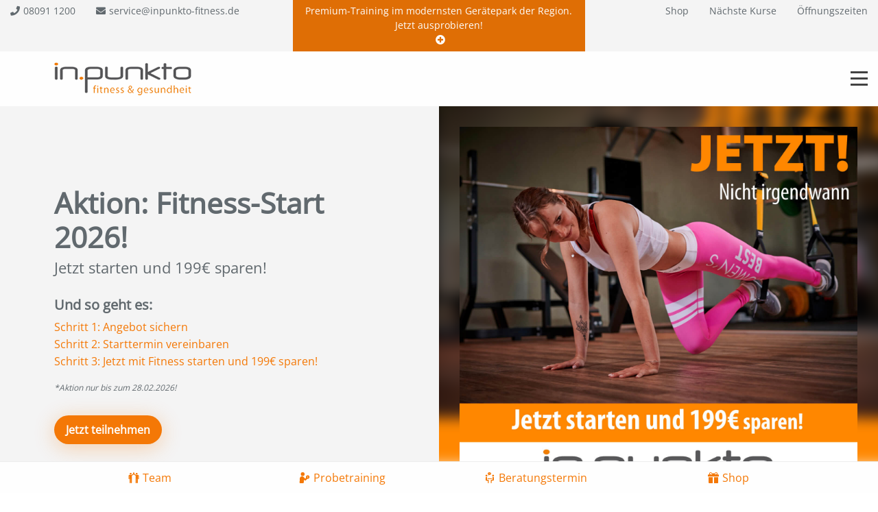

--- FILE ---
content_type: text/html; charset=utf-8
request_url: https://www.inpunkto-fitness.de/aktionen.html
body_size: 10766
content:
<!DOCTYPE html>
<html dir="ltr" lang="de-DE" class="no-js">
<head>  <script>window.gdprAppliesGlobally=true;if(!("cmp_id" in window)||window.cmp_id<1){window.cmp_id=0}if(!("cmp_cdid" in window)){window.cmp_cdid="fb853d0bc972"}if(!("cmp_params" in window)){window.cmp_params=""}if(!("cmp_host" in window)){window.cmp_host="c.delivery.consentmanager.net"}if(!("cmp_cdn" in window)){window.cmp_cdn="cdn.consentmanager.net"}if(!("cmp_proto" in window)){window.cmp_proto="https:"}if(!("cmp_codesrc" in window)){window.cmp_codesrc="1"}window.cmp_getsupportedLangs=function(){var b=["DE","EN","FR","IT","NO","DA","FI","ES","PT","RO","BG","ET","EL","GA","HR","LV","LT","MT","NL","PL","SV","SK","SL","CS","HU","RU","SR","ZH","TR","UK","AR","BS"];if("cmp_customlanguages" in window){for(var a=0;a<window.cmp_customlanguages.length;a++){b.push(window.cmp_customlanguages[a].l.toUpperCase())}}return b};window.cmp_getRTLLangs=function(){var a=["AR"];if("cmp_customlanguages" in window){for(var b=0;b<window.cmp_customlanguages.length;b++){if("r" in window.cmp_customlanguages[b]&&window.cmp_customlanguages[b].r){a.push(window.cmp_customlanguages[b].l)}}}return a};window.cmp_getlang=function(j){if(typeof(j)!="boolean"){j=true}if(j&&typeof(cmp_getlang.usedlang)=="string"&&cmp_getlang.usedlang!==""){return cmp_getlang.usedlang}var g=window.cmp_getsupportedLangs();var c=[];var f=location.hash;var e=location.search;var a="languages" in navigator?navigator.languages:[];if(f.indexOf("cmplang=")!=-1){c.push(f.substr(f.indexOf("cmplang=")+8,2).toUpperCase())}else{if(e.indexOf("cmplang=")!=-1){c.push(e.substr(e.indexOf("cmplang=")+8,2).toUpperCase())}else{if("cmp_setlang" in window&&window.cmp_setlang!=""){c.push(window.cmp_setlang.toUpperCase())}else{if(a.length>0){for(var d=0;d<a.length;d++){c.push(a[d])}}}}}if("language" in navigator){c.push(navigator.language)}if("userLanguage" in navigator){c.push(navigator.userLanguage)}var h="";for(var d=0;d<c.length;d++){var b=c[d].toUpperCase();if(g.indexOf(b)!=-1){h=b;break}if(b.indexOf("-")!=-1){b=b.substr(0,2)}if(g.indexOf(b)!=-1){h=b;break}}if(h==""&&typeof(cmp_getlang.defaultlang)=="string"&&cmp_getlang.defaultlang!==""){return cmp_getlang.defaultlang}else{if(h==""){h="EN"}}h=h.toUpperCase();return h};(function(){var u=document;var v=u.getElementsByTagName;var h=window;var o="";var b="_en";if("cmp_getlang" in h){o=h.cmp_getlang().toLowerCase();if("cmp_customlanguages" in h){for(var q=0;q<h.cmp_customlanguages.length;q++){if(h.cmp_customlanguages[q].l.toUpperCase()==o.toUpperCase()){o="en";break}}}b="_"+o}function x(i,e){var w="";i+="=";var s=i.length;var d=location;if(d.hash.indexOf(i)!=-1){w=d.hash.substr(d.hash.indexOf(i)+s,9999)}else{if(d.search.indexOf(i)!=-1){w=d.search.substr(d.search.indexOf(i)+s,9999)}else{return e}}if(w.indexOf("&")!=-1){w=w.substr(0,w.indexOf("&"))}return w}var k=("cmp_proto" in h)?h.cmp_proto:"https:";if(k!="http:"&&k!="https:"){k="https:"}var g=("cmp_ref" in h)?h.cmp_ref:location.href;var j=u.createElement("script");j.setAttribute("data-cmp-ab","1");var c=x("cmpdesign","cmp_design" in h?h.cmp_design:"");var f=x("cmpregulationkey","cmp_regulationkey" in h?h.cmp_regulationkey:"");var r=x("cmpgppkey","cmp_gppkey" in h?h.cmp_gppkey:"");var n=x("cmpatt","cmp_att" in h?h.cmp_att:"");j.src=k+"//"+h.cmp_host+"/delivery/cmp.php?"+("cmp_id" in h&&h.cmp_id>0?"id="+h.cmp_id:"")+("cmp_cdid" in h?"&cdid="+h.cmp_cdid:"")+"&h="+encodeURIComponent(g)+(c!=""?"&cmpdesign="+encodeURIComponent(c):"")+(f!=""?"&cmpregulationkey="+encodeURIComponent(f):"")+(r!=""?"&cmpgppkey="+encodeURIComponent(r):"")+(n!=""?"&cmpatt="+encodeURIComponent(n):"")+("cmp_params" in h?"&"+h.cmp_params:"")+(u.cookie.length>0?"&__cmpfcc=1":"")+"&l="+o.toLowerCase()+"&o="+(new Date()).getTime();j.type="text/javascript";j.async=true;if(u.currentScript&&u.currentScript.parentElement){u.currentScript.parentElement.appendChild(j)}else{if(u.body){u.body.appendChild(j)}else{var t=v("body");if(t.length==0){t=v("div")}if(t.length==0){t=v("span")}if(t.length==0){t=v("ins")}if(t.length==0){t=v("script")}if(t.length==0){t=v("head")}if(t.length>0){t[0].appendChild(j)}}}var m="js";var p=x("cmpdebugunminimized","cmpdebugunminimized" in h?h.cmpdebugunminimized:0)>0?"":".min";var a=x("cmpdebugcoverage","cmp_debugcoverage" in h?h.cmp_debugcoverage:"");if(a=="1"){m="instrumented";p=""}var j=u.createElement("script");j.src=k+"//"+h.cmp_cdn+"/delivery/"+m+"/cmp"+b+p+".js";j.type="text/javascript";j.setAttribute("data-cmp-ab","1");j.async=true;if(u.currentScript&&u.currentScript.parentElement){u.currentScript.parentElement.appendChild(j)}else{if(u.body){u.body.appendChild(j)}else{var t=v("body");if(t.length==0){t=v("div")}if(t.length==0){t=v("span")}if(t.length==0){t=v("ins")}if(t.length==0){t=v("script")}if(t.length==0){t=v("head")}if(t.length>0){t[0].appendChild(j)}}}})();window.cmp_addFrame=function(b){if(!window.frames[b]){if(document.body){var a=document.createElement("iframe");a.style.cssText="display:none";if("cmp_cdn" in window&&"cmp_ultrablocking" in window&&window.cmp_ultrablocking>0){a.src="//"+window.cmp_cdn+"/delivery/empty.html"}a.name=b;document.body.appendChild(a)}else{window.setTimeout(window.cmp_addFrame,10,b)}}};window.cmp_rc=function(h){var b=document.cookie;var f="";var d=0;while(b!=""&&d<100){d++;while(b.substr(0,1)==" "){b=b.substr(1,b.length)}var g=b.substring(0,b.indexOf("="));if(b.indexOf(";")!=-1){var c=b.substring(b.indexOf("=")+1,b.indexOf(";"))}else{var c=b.substr(b.indexOf("=")+1,b.length)}if(h==g){f=c}var e=b.indexOf(";")+1;if(e==0){e=b.length}b=b.substring(e,b.length)}return(f)};window.cmp_stub=function(){var a=arguments;__cmp.a=__cmp.a||[];if(!a.length){return __cmp.a}else{if(a[0]==="ping"){if(a[1]===2){a[2]({gdprApplies:gdprAppliesGlobally,cmpLoaded:false,cmpStatus:"stub",displayStatus:"hidden",apiVersion:"2.0",cmpId:31},true)}else{a[2](false,true)}}else{if(a[0]==="getUSPData"){a[2]({version:1,uspString:window.cmp_rc("")},true)}else{if(a[0]==="getTCData"){__cmp.a.push([].slice.apply(a))}else{if(a[0]==="addEventListener"||a[0]==="removeEventListener"){__cmp.a.push([].slice.apply(a))}else{if(a.length==4&&a[3]===false){a[2]({},false)}else{__cmp.a.push([].slice.apply(a))}}}}}}};window.cmp_gpp_ping=function(){return{gppVersion:"1.0",cmpStatus:"stub",cmpDisplayStatus:"hidden",supportedAPIs:["tcfca","usnat","usca","usva","usco","usut","usct"],cmpId:31}};window.cmp_gppstub=function(){var a=arguments;__gpp.q=__gpp.q||[];if(!a.length){return __gpp.q}var g=a[0];var f=a.length>1?a[1]:null;var e=a.length>2?a[2]:null;if(g==="ping"){return window.cmp_gpp_ping()}else{if(g==="addEventListener"){__gpp.e=__gpp.e||[];if(!("lastId" in __gpp)){__gpp.lastId=0}__gpp.lastId++;var c=__gpp.lastId;__gpp.e.push({id:c,callback:f});return{eventName:"listenerRegistered",listenerId:c,data:true,pingData:window.cmp_gpp_ping()}}else{if(g==="removeEventListener"){var h=false;__gpp.e=__gpp.e||[];for(var d=0;d<__gpp.e.length;d++){if(__gpp.e[d].id==e){__gpp.e[d].splice(d,1);h=true;break}}return{eventName:"listenerRemoved",listenerId:e,data:h,pingData:window.cmp_gpp_ping()}}else{if(g==="getGPPData"){return{sectionId:3,gppVersion:1,sectionList:[],applicableSections:[0],gppString:"",pingData:window.cmp_gpp_ping()}}else{if(g==="hasSection"||g==="getSection"||g==="getField"){return null}else{__gpp.q.push([].slice.apply(a))}}}}}};window.cmp_msghandler=function(d){var a=typeof d.data==="string";try{var c=a?JSON.parse(d.data):d.data}catch(f){var c=null}if(typeof(c)==="object"&&c!==null&&"__cmpCall" in c){var b=c.__cmpCall;window.__cmp(b.command,b.parameter,function(h,g){var e={__cmpReturn:{returnValue:h,success:g,callId:b.callId}};d.source.postMessage(a?JSON.stringify(e):e,"*")})}if(typeof(c)==="object"&&c!==null&&"__uspapiCall" in c){var b=c.__uspapiCall;window.__uspapi(b.command,b.version,function(h,g){var e={__uspapiReturn:{returnValue:h,success:g,callId:b.callId}};d.source.postMessage(a?JSON.stringify(e):e,"*")})}if(typeof(c)==="object"&&c!==null&&"__tcfapiCall" in c){var b=c.__tcfapiCall;window.__tcfapi(b.command,b.version,function(h,g){var e={__tcfapiReturn:{returnValue:h,success:g,callId:b.callId}};d.source.postMessage(a?JSON.stringify(e):e,"*")},b.parameter)}if(typeof(c)==="object"&&c!==null&&"__gppCall" in c){var b=c.__gppCall;window.__gpp(b.command,function(h,g){var e={__gppReturn:{returnValue:h,success:g,callId:b.callId}};d.source.postMessage(a?JSON.stringify(e):e,"*")},"parameter" in b?b.parameter:null,"version" in b?b.version:1)}};window.cmp_setStub=function(a){if(!(a in window)||(typeof(window[a])!=="function"&&typeof(window[a])!=="object"&&(typeof(window[a])==="undefined"||window[a]!==null))){window[a]=window.cmp_stub;window[a].msgHandler=window.cmp_msghandler;window.addEventListener("message",window.cmp_msghandler,false)}};window.cmp_setGppStub=function(a){if(!(a in window)||(typeof(window[a])!=="function"&&typeof(window[a])!=="object"&&(typeof(window[a])==="undefined"||window[a]!==null))){window[a]=window.cmp_gppstub;window[a].msgHandler=window.cmp_msghandler;window.addEventListener("message",window.cmp_msghandler,false)}};window.cmp_addFrame("__cmpLocator");if(!("cmp_disableusp" in window)||!window.cmp_disableusp){window.cmp_addFrame("__uspapiLocator")}if(!("cmp_disabletcf" in window)||!window.cmp_disabletcf){window.cmp_addFrame("__tcfapiLocator")}if(!("cmp_disablegpp" in window)||!window.cmp_disablegpp){window.cmp_addFrame("__gppLocator")}window.cmp_setStub("__cmp");if(!("cmp_disabletcf" in window)||!window.cmp_disabletcf){window.cmp_setStub("__tcfapi")}if(!("cmp_disableusp" in window)||!window.cmp_disableusp){window.cmp_setStub("__uspapi")}if(!("cmp_disablegpp" in window)||!window.cmp_disablegpp){window.cmp_setGppStub("__gpp")};</script></script>

<meta charset="utf-8">
<!-- 
	#####
	  ###
	    #
	#####  igroup Internetagentur GmbH & Co. KG
	#####  Ewald-Renz-Str. 1
	#####  76669 Bad Schönborn
	#####  E-Mail: info@i-group.de
	#####  Internet: www.i-group.de
	###
	#

	This website is powered by TYPO3 - inspiring people to share!
	TYPO3 is a free open source Content Management Framework initially created by Kasper Skaarhoj and licensed under GNU/GPL.
	TYPO3 is copyright 1998-2026 of Kasper Skaarhoj. Extensions are copyright of their respective owners.
	Information and contribution at https://typo3.org/
-->



<title>Aktionen | in.punkto: Fitness, Wellness &amp; Naturheilpraxis in Eglharting</title>
<meta name="generator" content="TYPO3 CMS"/>
<meta name="description" content="Bleiben Sie fit und sparen Sie dabei! Entdecken Sie unsere aktuellen Aktionen für Fitness und Gesundheit auf in.punkto Fitness &amp; Gesundheit und profitieren Sie jetzt."/>
<meta name="robots" content="index,follow"/>
<meta name="viewport" content="width=device-width, initial-scale=1, maximum-scale=1"/>
<meta property="og:type" content="website"/>
<meta property="og:site_name" content="in.punkto: Fitness, Wellness &amp; Naturheilpraxis in Eglharting"/>
<meta name="twitter:card" content="summary"/>
<meta name="theme-color" content="#f47806"/>
<meta name="google-site-verification" content="7H4C_1fyBg7AWXSY-T4b3wcwkWDdaBDSEgCdE4MdeUw"/>


<link rel="stylesheet" type="text/css" href="/typo3temp/assets/compressed/aa4ede1a43-min.css.gzip?1703867988" media="all">
<link rel="stylesheet" type="text/css" href="/typo3temp/assets/compressed/merged-497b9dcc0865e8a342a92feb96b7bfd0-min.css.gzip?1769120631" media="all">
<link rel="stylesheet" type="text/css" href="/typo3temp/assets/compressed/merged-18a3e2041b62ebdbcc824673743d72d1-min.css.gzip?1643885835" media="print">






<link rel="shortcut icon" href="/favicon.ico">

<!-- Global Site Tag (gtag.js) - Google Analytics -->
<script async class="cmplazyload" data-cmp-vendor="s26" data-cmp-src="https://www.googletagmanager.com/gtag/js?id=UA-62138123-1"></script>
<script type="text/plain" class="cmplazyload" data-cmp-vendor="s26">
  window.dataLayer = window.dataLayer || [];
  function gtag(){dataLayer.push(arguments);}
  gtag('js', new Date());

  gtag('config', 'UA-62138123-1', { 'anonymize_ip': true });
</script>

<script async class="cmplazyload" data-cmp-vendor="s1" data-cmp-src="https://www.googletagmanager.com/gtag/js?id=AW-1016597829"></script>
<script>
  window.dataLayer = window.dataLayer || [];
  function gtag(){dataLayer.push(arguments);}
  gtag('js', new Date());

  gtag('config', 'AW-1016597829');
</script>


                    <style>
                        body {
                            background-image: url(/fileadmin/background/bg-transparent.jpg);
                            background-position: ;
                            background-repeat: no-repeat;
                            background-size: cover;
                        }
                    </style>
                
<script>var IgTemplateSettings = {"headerScrolledAt":"24","headerScrollToggleMinWidth":"640","bannerAdjust":"1","fixedHorizontalSubMenu":"1","backToTopButtonAt":"300","backToTopButtonAnimationDuration":"400","backToTopButtonMinWidth":"640","hideMetaBarOnScrolled":"0"};</script>

			<style type="text/css">
				.tx-timetable-pi1 .tt_course.tt_cat1 { --color: #61696e; --colorHover: #ffe7c3;}.tx-timetable-pi1 .tt_course.tt_cat2 { --color: #61696e; --colorHover: #ddedda;}.tx-timetable-pi1 .tt_course.tt_cat3 { --color: #61696e; --colorHover: #feb238;}.tx-timetable-pi1 .tt_course.tt_cat4 { --color: #61696e; --colorHover: #d656d6;}.tx-timetable-pi1 .tt_course.tt_cat5 { --color: #61696e; --colorHover: #71ca65;}
			</style>
		
<link rel="canonical" href="https://www.inpunkto-fitness.de/aktionen.html"/>
</head>
<body class="shadows-enabled"><nav class="tx-ig-shortcuts display-type-0"><div class="row small-up-4"><div class="column show-on-break"><div class="tx-ig-shortcuts-shortcut"><a href="/team.html"><span class="tx-ig-shortcuts-shortcut-icon"><span class="t3js-icon icon icon-size-small icon-state-default icon-ig-betreuungskonzept" data-identifier="ig-betreuungskonzept"><span class="icon-markup"><svg xmlns="http://www.w3.org/2000/svg" xmlns:xlink="http://www.w3.org/1999/xlink" version="1.1" x="0px" y="0px" width="24px" height="24px" viewBox="0 0 24 24" style="enable-background:new 0 0 24 24;" xml:space="preserve"><g><path class="st0" d="M7.2,3.2c0,1-0.8,1.9-1.9,1.9c-1,0-1.9-0.8-1.9-1.9c0-1,0.8-1.9,1.9-1.9C6.4,1.3,7.2,2.2,7.2,3.2L7.2,3.2z"/><path class="st0" d="M20.9,5.7c-3.7,0-2.4,0-4.1,0l-2.7-1.5l-1.3-3.6C12.6,0.2,12.3,0,11.9,0l0,0l0,0c-0.4,0-0.7,0.2-0.8,0.6 L9.8,4.2L7.1,5.7c-1.7,0-0.4,0-4.1,0c-1.2,0-2.2,1-2.2,2.1v6.6c0,0.5,0.4,0.9,0.9,0.9s0.9-0.4,0.9-0.9V7.8c0-0.1,0.1-0.2,0.2-0.2 S3,7.7,3,7.8v15.1C3,23.5,3.5,24,4.1,24s1.1-0.5,1.1-1.1v-8.6h0.5v8.6c0,0.6,0.5,1.1,1.1,1.1s1.1-0.5,1.1-1.1V7.4l0,0l3.2-1.8 c0.2-0.1,0.3-0.3,0.4-0.5l0.4-1.5l0.5,1.5c0.1,0.2,0.2,0.4,0.4,0.5L16,7.4l0,0v15.5c0,0.6,0.5,1.1,1.1,1.1s1.1-0.5,1.1-1.1v-8.6 h0.5v8.6c0,0.6,0.5,1.1,1.1,1.1s1.1-0.5,1.1-1.1V7.8c0-0.1,0.1-0.2,0.2-0.2s0.2,0.1,0.2,0.2v6.6c0,0.5,0.4,0.9,0.9,0.9 s0.9-0.4,0.9-0.9V7.8C23,6.6,22.1,5.7,20.9,5.7L20.9,5.7z"/><path class="st0" d="M20.3,3.2c0,1-0.8,1.9-1.9,1.9c-1,0-1.9-0.8-1.9-1.9c0-1,0.8-1.9,1.9-1.9C19.5,1.3,20.3,2.2,20.3,3.2L20.3,3.2 z"/></g></svg></span></span></span><span class="tx-ig-shortcuts-shortcut-name"> Team </span></a></div></div><div class="column show-on-break"><div class="tx-ig-shortcuts-shortcut"><a href="/probetraining.html"><span class="tx-ig-shortcuts-shortcut-icon"><span class="t3js-icon icon icon-size-small icon-state-default icon-ig-weightlifter" data-identifier="ig-weightlifter"><span class="icon-markup"><svg xmlns="http://www.w3.org/2000/svg" xmlns:xlink="http://www.w3.org/1999/xlink" version="1.1" x="0px" y="0px" width="32px" height="32px" viewBox="0 0 32 32" style="enable-background:new 0 0 32 32;" xml:space="preserve"><g><circle class="st0" cx="10.6" cy="5.5" r="5.5"/><path class="st0" d="M25.3,8.8L25.3,8.8c-2.9,0-5.2,2.3-5.2,5.2c0,0.8,0.2,1.6,0.5,2.3l-2.7,2.7c0,0-4-4.5-5.1-5.5 s-2.6-1.6-4.2-1.6c-3.2,0-5.9,2.4-6.4,5.5c0,0,0,0.1,0,0.1l0,0c0,0.2,0,0.3,0,0.4L1.5,30.3c0,0.4,0.1,0.9,0.4,1.2 C2.2,31.8,2.7,32,3.1,32H12c0.8,0,1.5-0.6,1.6-1.4l0.6-8.6c0,0,0,0,0,0l0-0.1c0,0,2.6,2.4,3.6,2.4c0.6,0,1.2-0.2,1.6-0.6l4.7-4.6 c0.4,0.1,0.8,0.1,1.2,0.1c2.9,0,5.2-2.3,5.2-5.2S28.1,8.8,25.3,8.8z M25.3,15.4c-0.8,0-1.4-0.6-1.4-1.4s0.6-1.4,1.4-1.4 c0.8,0,1.4,0.6,1.4,1.4S26.1,15.4,25.3,15.4z"/></g></svg></span></span></span><span class="tx-ig-shortcuts-shortcut-name"> Probetraining </span></a></div></div><div class="column show-on-break"><div class="tx-ig-shortcuts-shortcut"><a href="/beratungstermin.html"><span class="tx-ig-shortcuts-shortcut-icon"><span class="t3js-icon icon icon-size-small icon-state-default icon-ig-meeting" data-identifier="ig-meeting"><span class="icon-markup"><svg xmlns="http://www.w3.org/2000/svg" xmlns:xlink="http://www.w3.org/1999/xlink" version="1.1" x="0px" y="0px" width="32px" height="32px" viewBox="0 0 32 32" style="enable-background:new 0 0 32 32;" xml:space="preserve"><g><circle class="st0" cx="6.3" cy="9.9" r="2.7"/><path class="st0" d="M25.9,13.7L25.9,13.7L25.9,13.7c-1.2,0-2.1,0.9-2.1,2.1v6.3h-2.7c-1.3,0-2.3,1-2.3,2.3v6.3 c0,0.7,0.6,1.3,1.3,1.3h0c0.7,0,1.3-0.6,1.3-1.3v-5.2c0-0.4,0.3-0.8,0.8-0.8h3.4c1.3,0,2.3-1,2.3-2.3v-6.7 C28,14.6,27.1,13.7,25.9,13.7z"/><polygon class="st0" points="15,0 15,0 15,0 "/><circle class="st0" cx="25.7" cy="9.9" r="2.7"/><path class="st0" d="M10.1,19.8h11.8c0.2,0,0.4-0.2,0.4-0.4v-1.1c0-0.2-0.2-0.4-0.4-0.4H10.1c-0.2,0-0.4,0.2-0.4,0.4v1.1 C9.7,19.6,9.9,19.8,10.1,19.8z"/><path class="st0" d="M12,7.2c-0.1,0.7-0.5,1.4-1,2c1.3-0.1,2.5-0.5,3.2-1.2C14.4,7.9,14.7,8,15,8c2.8,0,5-1.8,5-4c0-2.2-2.3-4-5-4 c-2.8,0-5,1.8-5,4C9.9,5.3,10.7,6.4,12,7.2z M17.3,3.2c0.4,0,0.8,0.4,0.8,0.8c0,0.4-0.4,0.8-0.8,0.8S16.5,4.4,16.5,4 C16.5,3.5,16.9,3.2,17.3,3.2z M15,3.2c0.4,0,0.8,0.4,0.8,0.8c0,0.4-0.4,0.8-0.8,0.8c-0.4,0-0.8-0.4-0.8-0.8 C14.2,3.5,14.5,3.2,15,3.2z M12.6,3.2c0.4,0,0.8,0.4,0.8,0.8c0,0.4-0.4,0.8-0.8,0.8c-0.4,0-0.8-0.4-0.8-0.8 C11.8,3.5,12.2,3.2,12.6,3.2z"/><path class="st0" d="M10.9,22.1H8.2h0v-6.3c0-1.1-0.9-2.1-2.1-2.1h0c-1.1,0-2.1,0.9-2.1,2.1v6.7c0,1.3,1,2.3,2.3,2.3h3.4 c0.4,0,0.8,0.3,0.8,0.8v5.3c0,0.6,0.5,1.1,1.1,1.1H12c0.6,0,1.1-0.5,1.1-1.1v-6.5C13.1,23.1,12.1,22.1,10.9,22.1z"/></g></svg></span></span></span><span class="tx-ig-shortcuts-shortcut-name"> Beratungstermin </span></a></div></div><div class="column show-on-break"><div class="tx-ig-shortcuts-shortcut"><a href="https://inpunkto-fitness.firstvoucher.com/"><span class="tx-ig-shortcuts-shortcut-icon"><span class="t3js-icon icon icon-size-small icon-state-default icon-ig-voucher" data-identifier="ig-voucher"><span class="icon-markup"><svg xmlns="http://www.w3.org/2000/svg" xmlns:xlink="http://www.w3.org/1999/xlink" version="1.1" id="Voucher" x="0px" y="0px" viewBox="0 0 24 24" style="enable-background:new 0 0 24 24;" xml:space="preserve"><path class="st0" d="M22.4,4.7h-1.7c0.2-0.4,0.4-0.8,0.4-1.2c0.2-1.7-1-3.2-2.7-3.4c-0.9-0.1-1.8,0.2-2.4,0.8l-2.2,2 c-0.9-1-2.4-1-3.3-0.1c-0.1,0-0.1,0.1-0.2,0.2l-2.2-2C6.8-0.3,4.8-0.2,3.7,1C3.1,1.7,2.8,2.6,2.9,3.5c0,0.4,0.2,0.8,0.4,1.2H1.6 C0.7,4.7,0,5.4,0,6.2c0,0,0,0,0,0v2.4C0,9,0.3,9.4,0.8,9.4h22.4C23.7,9.4,24,9,24,8.6V6.2C24,5.4,23.3,4.7,22.4,4.7 C22.4,4.7,22.4,4.7,22.4,4.7z M9.6,4.4v0.3H6C5.1,4.7,4.4,4,4.4,3.1c0-0.1,0-0.3,0-0.4c0.1-0.5,0.4-0.8,0.8-1C5.9,1.4,6.6,1.5,7,2 L9.6,4.4L9.6,4.4z M19.6,3.2c-0.1,0.8-0.8,1.4-1.6,1.4h-3.6V4.4c0.6-0.5,1.9-1.7,2.6-2.4c0.4-0.4,1-0.5,1.5-0.4 C19.2,1.8,19.6,2.5,19.6,3.2L19.6,3.2z M1.6,10.9v11.5c0,0.9,0.7,1.6,1.6,1.6c0,0,0,0,0,0h7.3V10.9H1.6z M13.6,10.9V24h7.3 c0.9,0,1.6-0.7,1.6-1.6c0,0,0,0,0,0V10.9H13.6z"/></svg></span></span></span><span class="tx-ig-shortcuts-shortcut-name"> Shop </span></a></div></div></div></nav><header id="header"><div class="meta-bar"><div class="row row-full collapse"><div class="columns small-12 xlarge-4 xlarge-order-2 xxlarge-6 no-padding-x cta-bar-container"><div class="cta-bar only-top visible has-link"><a href="/qualitaetsversprechen.html"><div class="row"><div class="columns small-12"><span class="cta-bar-text-full">Premium-Training im modernsten Gerätepark der Region. Jetzt ausprobieren!</span><span class="cta-bar-text-reduced">Premium-Training im modernsten Gerätepark der Region. Jetzt ausprobieren!</span><i class="fas fa-plus-circle"></i></div></div></a></div></div><div class="columns small-8 xmedium-6 xlarge-4 xlarge-order-1 xxlarge-3"><div class="meta-bar-contact"><a href="tel:08091 1200"><i class="fas fa-phone"></i><span>08091 1200</span></a><a href="mailto:service@inpunkto-fitness.de"><i class="fas fa-envelope"></i><span>service@inpunkto-fitness.de</span></a></div></div><div class="columns small-4 xmedium-6 xlarge-4 xlarge-order-3 xxlarge-3"><nav class="meta-bar-menu"><ul class="level-1"><li><a href="https://inpunkto-fitness.firstvoucher.com/" target="_blank" title="Shop"><span>Shop</span></a></li><li class="has-dropdown"><input type="checkbox" id="toggle-todays-courses" class="input-menu"/><label for="toggle-todays-courses" class="label-menu toggle-todays-courses" onclick=""><i class="fas fa-clock"></i><span>Nächste Kurse</span></label><div class="meta-bar-dropdown dropdown-todays-courses"><div class="tx-timetable-pi2"><div id="todays-courses-menumeta" class="todays_courses tcmenumeta todays-courses-" data-ajax-url="/?type=3301&p=25&t=5&c=&r=&m=&lt="></div></div></div></li><li class="has-dropdown opening-times"><input type="checkbox" id="toggle-opening-times" class="input-menu"/><label for="toggle-opening-times" class="label-menu toggle-opening-times" onclick=""><i class="fas fa-clock"></i><span>Öffnungszeiten</span></label><div class="meta-bar-dropdown dropdown-opening-times"><div class="tx-ig-location"><table class="ce-table location-opening-hours"><tr><td> Montag + Mittwoch </td><td> 09:00 – 22:30 Uhr <br></td></tr><tr><td> Dienstag + Donnerstag </td><td> 08:00 – 22:30 Uhr <br></td></tr><tr><td> Freitag </td><td> 09:00 – 21:30 Uhr <br></td></tr><tr><td> Samstag </td><td> 09:00 – 19:00 Uhr <br></td></tr><tr><td> Sonntag </td><td> 09:00 – 20:30 Uhr <br></td></tr></table></div><a href="/oeffnungszeiten.html" class="more">Alle Öffnungszeiten</a></div></li></ul></nav></div></div></div><div class="header-main"><div class="row"><div class="columns large-12"><div class="logo"><a href="/" title="in.punkto Fitness &amp; Gesundheit Eglharting, Kirchseeon &amp; Ebersberg"><img src="/typo3conf/ext/ig_template/Resources/Public/Media/inpunkto-fitness.png" width="250" height="60" alt="in.punkto Fitness &amp; Gesundheit Eglharting, Kirchseeon &amp; Ebersberg" ></a></div><div class="row"><div class="columns large-12 large-centered"><nav class="menu-main"><input type="checkbox" id="toggle-menu-main" class="input-menu"/><label for="toggle-menu-main" class="label-menu toggle-menu-main" onclick=""><span></span></label><ul class="level-1"><li class=" sub"><a href="/meine-motivation.html" title="Meine Motivation"> Meine Motivation </a><input type="checkbox" id="toggle-menu-43" class="input-menu"/><label for="toggle-menu-43" class="label-menu"><i class="fas fa-angle-down"></i><i class="fas fa-angle-up"></i></label><ul class="level-2"><li><a href="/richtig-auspowern.html" title="Richtig auspowern"> Richtig auspowern </a></li><li><a href="/fit-sein.html" title="Fit sein"> Fit sein </a></li><li><a href="/nachhaltig-abnehmen.html" title="Nachhaltig abnehmen"> Nachhaltig abnehmen </a></li><li><a href="/gesund-bleiben.html" title="Gesund bleiben"> Gesund bleiben </a></li><li><a href="/ziele/muskeln-aufbauen.html" title="Muskeln aufbauen"> Muskeln aufbauen </a></li><li><a href="/alltag-ausgleichen.html" title="Alltag ausgleichen"> Alltag ausgleichen </a></li><li><a href="/ruecken-staerken.html" title="Rücken stärken"> Rücken stärken </a></li></ul></li><li class=" sub"><a href="/training.html" title="Training"> Training </a><input type="checkbox" id="toggle-menu-112" class="input-menu"/><label for="toggle-menu-112" class="label-menu"><i class="fas fa-angle-down"></i><i class="fas fa-angle-up"></i></label><ul class="level-2"><li><a href="/ausdauertraining.html" title="Ausdauertraining"> Ausdauertraining </a></li><li><a href="/krafttraining.html" title="Krafttraining"> Krafttraining </a></li><li><a href="/qualitaetsversprechen.html" title="Premiumtraining"> Premiumtraining </a></li><li><a href="/freies-training.html" title="Freies Training"> Freies Training </a></li><li><a href="/functional-training.html" title="Functional Training"> Functional Training </a></li><li><a href="/dr-wolff-zirkeltraining.html" title="Dr. Wolff Zirkeltraining"> Dr. Wolff Zirkeltraining </a></li><li><a href="/outdoor-bereich.html" title="Outdoor Bereich"> Outdoor Bereich </a></li><li><a href="/personal-training.html" title="Personal Training"> Personal Training </a></li></ul></li><li><a href="/kurse.html" title="Kurse"> Kurse </a></li><li class=" sub"><a href="/gesundheit.html" title="Gesundheit"> Gesundheit </a><input type="checkbox" id="toggle-menu-56" class="input-menu"/><label for="toggle-menu-56" class="label-menu"><i class="fas fa-angle-down"></i><i class="fas fa-angle-up"></i></label><ul class="level-2"><li><a href="/rehasport.html" title="Rehasport"> Rehasport </a></li><li><a href="/medizinische-trainingstherapie.html" title="Medizinische Trainingstherapie"> Medizinische Trainingstherapie </a></li><li><a href="/rueckentraining.html" title="Rückentraining"> Rückentraining </a></li><li><a href="/knietraining.html" title="Knietraining"> Knietraining </a></li><li><a href="/huefttraining.html" title="Hüfttraining"> Hüfttraining </a></li><li><a href="/schultertraining.html" title="Schultertraining"> Schultertraining </a></li><li><a href="/ernaehrungskonzept.html" title="Ernährungskonzept"> Ernährungskonzept </a></li><li><a href="/naturheilpraxis.html" title="Naturheilpraxis"> Naturheilpraxis </a></li></ul></li><li class=" sub"><a href="/wellness.html" title="Wellness"> Wellness </a><input type="checkbox" id="toggle-menu-58" class="input-menu"/><label for="toggle-menu-58" class="label-menu"><i class="fas fa-angle-down"></i><i class="fas fa-angle-up"></i></label><ul class="level-2"><li><a href="/sauna-dampfbad.html" title="Sauna &amp; Dampfbad"> Sauna &amp; Dampfbad </a></li><li><a href="/massage.html" title="Massage"> Massage </a></li></ul></li><li><a href="/naturheilpraxis.html" title="Naturheilpraxis"> Naturheilpraxis </a></li><li class="act sub"><a href="/ueber-uns.html" title="Über uns"> Über uns </a><input type="checkbox" id="toggle-menu-94" class="input-menu"/><label for="toggle-menu-94" class="label-menu"><i class="fas fa-angle-down"></i><i class="fas fa-angle-up"></i></label><ul class="level-2"><li><a href="/ueber-uns.html" title="Überblick"> Überblick </a></li><li><a href="/qualitaetsversprechen.html" title="Qualitätsversprechen"> Qualitätsversprechen </a></li><li><a href="/team.html" title="Team"> Team </a></li><li><a href="/erfolge.html" title="Erfolge"> Erfolge </a></li><li><a href="/neuigkeiten.html" title="Neuigkeiten"> Neuigkeiten </a></li><li class="act"><a href="/aktionen.html" title="Aktionen"> Aktionen </a></li><li><a href="/jobs.html" title="Jobs"> Jobs </a></li><li><a href="/galerie.html" title="Galerie"> Galerie </a></li><li><a href="/oeffnungszeiten.html" title="Öffnungszeiten"> Öffnungszeiten </a></li><li><a href="/kontakt.html" title="Kontakt"> Kontakt </a></li></ul></li><li class="menu-main-cta"><a href="/probetraining.html" title="Jetzt trainieren" class="button secondary menu-main-cta-primary">Jetzt trainieren</a><a href="/beratungstermin.html" title="Beraten lassen" class="button secondary hollow menu-main-cta-secondary">Beraten lassen</a></li></ul></nav></div></div></div></div></div></header><div class="banner"></div><nav class="menu-sub"><ul class="level-1"><li><a href="/ueber-uns.html" title="Überblick">Überblick</a></li><li><a href="/qualitaetsversprechen.html" title="Qualitätsversprechen">Qualitätsversprechen</a></li><li><a href="/team.html" title="Team">Team</a></li><li><a href="/erfolge.html" title="Erfolge">Erfolge</a></li><li><a href="/neuigkeiten.html" title="Neuigkeiten">Neuigkeiten</a></li><li class="act"><a href="/aktionen.html" title="Aktionen">Aktionen</a></li><li><a href="/jobs.html" title="Jobs">Jobs</a></li><li><a href="/galerie.html" title="Galerie">Galerie</a></li><li><a href="/oeffnungszeiten.html" title="Öffnungszeiten">Öffnungszeiten</a></li><li><a href="/kontakt.html" title="Kontakt">Kontakt</a></li></ul></nav><main><div id="c2260" class="frame frame-default frame-type-igtemplate_campaign frame-layout-0"><section class="campaign campaign-image-side-right bgcolor-5"><div class="row align-justify expanded collapse"><div class="columns small-12 large-6 large-order-1 xlarge-6"><div class="campaign-image-wrap"><div class="campaign-bg-image" style="background-image: url(/fileadmin/user_upload/Fitnessstart_2024_1zu1.jpg);"></div><a href="/fileadmin/user_upload/Fitnessstart_2024_1zu1.jpg" data-fancybox="campaign-2260"><img class="campaign-image" src="/fileadmin/user_upload/Fitnessstart_2024_1zu1.jpg" width="1464" height="1465" alt=""/></a></div></div><div class="columns small-12 large-6 xlarge-5 campaign-text-column"><div class="campaign-content"><div class="campaign-content-inner"><div id="c3799" class="frame frame-default frame-type-igtemplate_headlinetextelement frame-layout-0"><div class="headline-text-element type-left alignment-top"><div class="headline-text-element-wrap"><h2 class="headline-text-element-headline">Aktion: Fitness-Start 2026!</h2><h3 class="headline-text-element-description">Jetzt starten und 199€ sparen!</h3></div></div></div><div id="c3599" class="frame frame-default frame-type-text frame-layout-0"><h5 class="no-prev no-next"><strong>Und so geht es:</strong></h5><p class="primary-color">Schritt 1: Angebot sichern<br> Schritt 2: Starttermin vereinbaren<br> Schritt 3: Jetzt mit Fitness starten und 199€ sparen!</p><p class="text-small"><em>*Aktion nur bis zum 28.02.2026!</em></p><p><a href="#c2264" class="button primary">Jetzt teilnehmen</a></p></div></div></div></div></div></section></div><div id="c2263" class="frame frame-default frame-type-igtemplate_main frame-layout-0"><section class="main bgcolor-1"><div class="row row-small"><div class="columns large-12"><div id="c2269" class="frame frame-default frame-type-text frame-layout-0 frame-space-after-medium"><h2 class="text-center">Jetzt Aktion sichern!</h2><p class="text-center"><strong>Einfach Formular ausfüllen und abschicken. Wir melden uns bei Ihnen!</strong></p></div><div id="c2264" class="frame frame-default frame-type-shortcut frame-layout-0"><div id="c2267" class="frame frame-default frame-type-form_formframework frame-layout-0"><form enctype="multipart/form-data" method="post" class="form-custom" id="contact-campaign-2267" action="/aktionen.html?tx_form_formframework%5Baction%5D=perform&amp;tx_form_formframework%5Bcontroller%5D=FormFrontend&amp;cHash=b65dfcaae5bbd4967ccfa3c16f2b1a14#contact-campaign-2267"><div><input type="hidden" name="tx_form_formframework[contact-campaign-2267][__state]" value="TzozOToiVFlQTzNcQ01TXEZvcm1cRG9tYWluXFJ1bnRpbWVcRm9ybVN0YXRlIjoyOntzOjI1OiIAKgBsYXN0RGlzcGxheWVkUGFnZUluZGV4IjtpOjA7czoxMzoiACoAZm9ybVZhbHVlcyI7YTowOnt9fQ==ff9686dc4692379db39b7c6a35320d13c5651e83"/><input type="hidden" name="tx_form_formframework[__trustedProperties]" value="{&quot;contact-campaign-2267&quot;:{&quot;source&quot;:1,&quot;name&quot;:1,&quot;email&quot;:1,&quot;message&quot;:1,&quot;website&quot;:1,&quot;__currentPage&quot;:1}}978997f6c3d4c1a25c21bd6480424faef82bee25"/></div><input class="formSource" id="contact-campaign-2267-source" type="hidden" name="tx_form_formframework[contact-campaign-2267][source]" value=""/><div class="input-wrap field-type-text"><label for="contact-campaign-2267-name">Name*</label><input required="required" id="contact-campaign-2267-name" type="text" name="tx_form_formframework[contact-campaign-2267][name]"/></div><div class="input-wrap field-type-text"><label for="contact-campaign-2267-email">E-Mail*</label><input required="required" id="contact-campaign-2267-email" type="email" name="tx_form_formframework[contact-campaign-2267][email]"/></div><div class="input-wrap field-type-textarea"><label for="contact-campaign-2267-message">Eigene Nachricht</label> <textarea class="xxlarge" id="contact-campaign-2267-message" name="tx_form_formframework[contact-campaign-2267][message]"></textarea> </div><input placeholder="Website*" autocomplete="off" class="contact_website" id="contact-campaign-2267-website" type="text" name="tx_form_formframework[contact-campaign-2267][website]"/><div class="clearfix"><div class="data-protection-info text-tiny"><p><strong>Datenschutz</strong>: Ja, ich habe die <a href="/datenschutz.html" title="Datenschutzerklärung">Datenschutzerklärung</a> zur Kenntnis genommen und bin damit einverstanden, dass die von mir angegebenen Daten zweckgebunden zur Bearbeitung und Beantwortung meiner Anfrage elektronisch erhoben und gespeichert werden. Mit dem Absenden des Kontaktformulars erkläre ich mich mit der Verarbeitung einverstanden.</p></div></div><div class="actions"><button class="button primary button-submit" type="submit" name="tx_form_formframework[contact-campaign-2267][__currentPage]" value="1"> Absenden </button></div><p class="text-tiny"> * Pflichtfelder sind mit einem Sternchen gekennzeichnet. </p></form></div></div></div></div></section></div></main><footer id="footer"><div id="c585" class="frame frame-default frame-type-igtemplate_footer frame-layout-0"><div class="footer-top" itemscope itemtype="https://schema.org/HealthClub"><meta itemprop="priceRange" content="€€"/><div class="row"><div class="columns large-12"><div class="footer-contact"><div class="row small-up-1 medium-up-2 xxlarge-up-4"><div class="column"><div class="footer-contact-box"><div class="footer-contact-box-inner"><a href="mailto:service@inpunkto-fitness.de"><i class="fas fa-envelope"></i><span>Schreiben Sie uns</span><meta itemprop="email" content="service@inpunkto-fitness.de"/></a></div></div></div><div class="column"><div class="footer-contact-box"><div class="footer-contact-box-inner"><a href="tel:08091 1200"><i class="fas fa-phone"></i><span itemprop="telephone">08091 1200</span></a></div></div></div><div class="column"><div class="footer-contact-box"><div class="footer-contact-box-inner"><i class="fas fa-map-marker-alt"></i><span itemprop="address" itemscope itemtype="http://schema.org/PostalAddress"><span itemprop="streetAddress">Siriusstr. 9</span><br><span itemprop="postalCode">85614</span> &nbsp;<span itemprop="addressLocality">Eglharting</span></span></div></div></div><div class="column"><div class="footer-contact-box footer-contact-icons-box"><div class="footer-contact-box-inner"><a target="_blank" href="https://www.facebook.com/inpunkto.fitness.gesundheit/"><i class="fab fa-facebook-f"></i></a><a target="_blank" href="https://www.instagram.com/in.punktofitness/?hl=de"><i class="fab fa-instagram"></i></a></div></div></div></div></div><div class="row"><div class="columns small-12 large-5"><p class="h3" itemprop="name"> in.punkto Fitness &amp; Gesundheit </p><div itemprop="description"><p>in.punkto Fitness &amp; Gesundheit - mehr als nur ein <strong><a href="/">Fitnessstudio in Eglharting</a></strong>. Wir sind Ihr Experte für Fitness, Kurse, Gesundheit &amp; Wellness mit eigener Naturheilpraxis&nbsp;<strong>und mehr</strong> für die Region&nbsp;Kirchseeon, Zorneding, Baldham, Vaterstetten, Grafing, Moosach, Oberpframmern &amp; Ebersberg - überzeugen Sie sich selbst und besuchen Sie uns!</p></div><div class="footer-logo"><a href="/"><img itemprop="image" alt="in.punkto Fitness &amp; Gesundheit Eglharting, Kirchseeon &amp; Ebersberg" src="/typo3conf/ext/ig_template/Resources/Public/Media/inpunkto-fitness.png" width="250" height="60"/></a></div></div><div class="columns small-12 medium-6 large-3 xxlarge-offset-1"><p class="h3">Leistungen</p><nav class="footer-links"><ul class="level-1"><li><a title="Naturheilpraxis" href="/naturheilpraxis.html">Naturheilpraxis</a></li><li><a title="Gesundheit" href="/gesundheit.html">Gesundheit</a></li><li><a title="Training" href="/training.html">Training</a></li><li><a title="Wellness" href="/wellness.html">Wellness</a></li></ul></nav></div><div class="columns small-12 medium-6 large-4 xxlarge-3"><p class="h3">Über uns</p><nav class="footer-links"><ul class="level-1"><li><a title="Team" href="/team.html">Team</a></li><li><a title="Galerie" href="/galerie.html">Galerie</a></li><li><a title="Jobs" href="/jobs.html">Jobs</a></li><li><a title="Kontakt" href="/kontakt.html">Kontakt</a></li></ul></nav></div></div></div></div></div><div class="footer-bar"><div class="row"><div class="columns small-12 large-9"><a class="igroup" title="Konzept und Webentwicklung: TYPO3 Agentur igroup Internetagentur" target="_blank" href="https://www.i-group.de">Konzept und Webentwicklung: TYPO3 Agentur igroup Internetagentur</a></div><div class="columns small-12 large-3"><nav class="footer-legal-links"><ul class="level-1"><li><a title="Impressum" href="/impressum.html">Impressum</a></li><li><a title="Datenschutz" href="/datenschutz.html">Datenschutz</a></li></ul></nav></div></div></div></div></footer><script src="/typo3temp/assets/compressed/merged-66997a4c8244d8d17c5c7401c74dc52f-min.js.gzip?1673540898"></script><script type="application/ld+json">{"@context":"http:\/\/schema.org","@type":"BreadcrumbList","itemListElement":[{"@type":"ListItem","position":1,"item":{"@id":"https:\/\/www.inpunkto-fitness.de\/","name":"Start"}},{"@type":"ListItem","position":2,"item":{"@id":"https:\/\/www.inpunkto-fitness.de\/ueber-uns.html","name":"\u00dcber uns"}}]}</script></body></html>

--- FILE ---
content_type: text/html; charset=utf-8
request_url: https://www.inpunkto-fitness.de/?type=3301&p=25&t=5&c=&r=&m=&lt=
body_size: 250
content:

	<div class="tt_course tt_cat3">
        <p>
            Mittwoch<br>
			<span class="time">09:45 - 10:15 Uhr</span><br>
            <span class="name"><a href="/kurse/kleingruppentraining-fit-vital/35.html" title="Kleingruppentraining Fit &amp;amp; Vital (09:45 - 10:15)">Kleingruppentraining Fit &amp; Vital</a></span>
            
        </p>
	</div>

	<div class="tt_course tt_cat4">
        <p>
            Mittwoch<br>
			<span class="time">10:30 - 11:30 Uhr</span><br>
            <span class="name"><a href="/kurse/faszien-mobility/32.html" title="Faszien-Mobility (10:30 - 11:30)">Faszien-Mobility</a></span>
            
        </p>
	</div>

	<div class="tt_course tt_cat3">
        <p>
            Mittwoch<br>
			<span class="time">17:45 - 18:15 Uhr</span><br>
            <span class="name"><a href="/kurse/bauchkiller/45.html" title="Bauchkiller (17:45 - 18:15)">Bauchkiller</a></span>
            
        </p>
	</div>

	<div class="tt_course tt_cat3">
        <p>
            Mittwoch<br>
			<span class="time">18:20 - 19:00 Uhr</span><br>
            <span class="name"><a href="/kurse/kleingruppentraining-fit-vital/36.html" title="Kleingruppentraining Fit &amp;amp; Vital (18:20 - 19:00)">Kleingruppentraining Fit &amp; Vital</a></span>
            
        </p>
	</div>

	<div class="tt_course tt_cat4">
        <p>
            Mittwoch<br>
			<span class="time">18:25 - 19:15 Uhr</span><br>
            <span class="name"><a href="/kurse/ruecken-fit/18.html" title="Rücken Fit (18:25 - 19:15)">Rücken Fit</a></span>
            
        </p>
	</div>


--- FILE ---
content_type: text/css
request_url: https://www.inpunkto-fitness.de/typo3temp/assets/compressed/aa4ede1a43-min.css.gzip?1703867988
body_size: 242
content:
.bgcolor-1{background:#fff}.bgcolor-5{background:#f4f4f4}.bgcolor-6{background:#424242}.bgcolor-7{background:#de1323}.bgcolor-8{background:#858383;color:#fff;background:-webkit-linear-gradient(left top,#858383,#d1d1d1);background:-o-linear-gradient(bottom right,#858383,#d1d1d1);background:-moz-linear-gradient(bottom right,#858383,#d1d1d1);background:linear-gradient(to bottom right,#858383,#d1d1d1)}.bgcolor-9{background:#fff;background-image:url(/fileadmin/background/cta-ziele.jpg);background-position:;background-repeat:no-repeat;background-size:cover}.bgcolor-10{background:#fff;background-image:url(/fileadmin/background/cta-beratung-eglharting-kirchseeon-ebersberg.jpg);background-position:;background-repeat:no-repeat;background-size:cover}.bgcolor-11{background:#fff;background-image:url(/fileadmin/background/bg-testimonials.jpg);background-position:;background-repeat:;background-size:}.bgcolor-12{background:#fff;background-image:url(/fileadmin/background/bg-teaser.jpg);background-position:;background-repeat:no-repeat;background-size:auto}.bgcolor-13{background:#fff;color:#fff;background-image:url(/fileadmin/background/bg-kurse-eglharting-kirchseeon-ebersberg.jpg);background-position:;background-repeat:;background-size:}.bgcolor-14{background:rgba(255,255,255,0)}.bgcolor-15{background:#fef8f2}.bgcolor-16{background:#fff;background-image:url(/fileadmin/background/cta-leistungen-eglharting-kirchseeon-ebersberg.jpg);background-position:0 0;background-repeat:no-repeat;background-size:cover}.bgcolor-17{background:#000;color:#fff}

--- FILE ---
content_type: text/css
request_url: https://www.inpunkto-fitness.de/typo3temp/assets/compressed/merged-497b9dcc0865e8a342a92feb96b7bfd0-min.css.gzip?1769120631
body_size: 65174
content:
@charset "UTF-8";@font-face{font-family:'Comfortaa';font-style:normal;font-weight:300;src:url(https://fonts.gstatic.com/s/comfortaa/v47/1Pt_g8LJRfWJmhDAuUsSQamb1W0lwk4S4TbMDrMfJQ.ttf) format('truetype')}@font-face{font-family:'Comfortaa';font-style:normal;font-weight:400;src:url(https://fonts.gstatic.com/s/comfortaa/v47/1Pt_g8LJRfWJmhDAuUsSQamb1W0lwk4S4WjMDrMfJQ.ttf) format('truetype')}@font-face{font-family:'Comfortaa';font-style:normal;font-weight:700;src:url(https://fonts.gstatic.com/s/comfortaa/v47/1Pt_g8LJRfWJmhDAuUsSQamb1W0lwk4S4Y_LDrMfJQ.ttf) format('truetype')}@font-face{font-family:'Open Sans';font-style:normal;font-weight:300;font-stretch:normal;src:url(https://fonts.gstatic.com/s/opensans/v44/memSYaGs126MiZpBA-UvWbX2vVnXBbObj2OVZyOOSr4dVJWUgsiH0B4gaVc.ttf) format('truetype')}@font-face{font-family:'Open Sans';font-style:normal;font-weight:400;font-stretch:normal;src:url(https://fonts.gstatic.com/s/opensans/v44/memSYaGs126MiZpBA-UvWbX2vVnXBbObj2OVZyOOSr4dVJWUgsjZ0B4gaVc.ttf) format('truetype')}body.compensate-for-scrollbar{overflow:hidden}.fancybox-active{height:auto}.fancybox-is-hidden{left:-9999px;margin:0;position:absolute!important;top:-9999px;visibility:hidden}.fancybox-container{-webkit-backface-visibility:hidden;height:100%;left:0;outline:none;position:fixed;-webkit-tap-highlight-color:transparent;top:0;-ms-touch-action:manipulation;touch-action:manipulation;-webkit-transform:translateZ(0);transform:translateZ(0);width:100%;z-index:99992}.fancybox-container *{box-sizing:border-box}.fancybox-bg,.fancybox-inner,.fancybox-outer,.fancybox-stage{bottom:0;left:0;position:absolute;right:0;top:0}.fancybox-outer{-webkit-overflow-scrolling:touch;overflow-y:auto}.fancybox-bg{background:#1e1e1e;opacity:0;transition-duration:inherit;transition-property:opacity;transition-timing-function:cubic-bezier(.47,0,.74,.71)}.fancybox-is-open .fancybox-bg{opacity:.9;transition-timing-function:cubic-bezier(.22,.61,.36,1)}.fancybox-caption,.fancybox-infobar,.fancybox-navigation .fancybox-button,.fancybox-toolbar{direction:ltr;opacity:0;position:absolute;transition:opacity .25s ease,visibility 0s ease .25s;visibility:hidden;z-index:99997}.fancybox-show-caption .fancybox-caption,.fancybox-show-infobar .fancybox-infobar,.fancybox-show-nav .fancybox-navigation .fancybox-button,.fancybox-show-toolbar .fancybox-toolbar{opacity:1;transition:opacity .25s ease 0s,visibility 0s ease 0s;visibility:visible}.fancybox-infobar{color:#ccc;font-size:13px;-webkit-font-smoothing:subpixel-antialiased;height:44px;left:0;line-height:44px;min-width:44px;mix-blend-mode:difference;padding:0 10px;pointer-events:none;top:0;-webkit-touch-callout:none;-webkit-user-select:none;-moz-user-select:none;-ms-user-select:none;user-select:none}.fancybox-toolbar{right:0;top:0}.fancybox-stage{direction:ltr;overflow:visible;-webkit-transform:translateZ(0);transform:translateZ(0);z-index:99994}.fancybox-is-open .fancybox-stage{overflow:hidden}.fancybox-slide{-webkit-backface-visibility:hidden;display:none;height:100%;left:0;outline:none;overflow:auto;-webkit-overflow-scrolling:touch;padding:44px;position:absolute;text-align:center;top:0;transition-property:opacity,-webkit-transform;transition-property:transform,opacity;transition-property:transform,opacity,-webkit-transform;white-space:normal;width:100%;z-index:99994}.fancybox-slide:before{content:"";display:inline-block;font-size:0;height:100%;vertical-align:middle;width:0}.fancybox-is-sliding .fancybox-slide,.fancybox-slide--current,.fancybox-slide--next,.fancybox-slide--previous{display:block}.fancybox-slide--image{overflow:hidden;padding:44px 0}.fancybox-slide--image:before{display:none}.fancybox-slide--html{padding:6px}.fancybox-content{background:#fff;display:inline-block;margin:0;max-width:100%;overflow:auto;-webkit-overflow-scrolling:touch;padding:44px;position:relative;text-align:left;vertical-align:middle}.fancybox-slide--image .fancybox-content{-webkit-animation-timing-function:cubic-bezier(.5,0,.14,1);animation-timing-function:cubic-bezier(.5,0,.14,1);-webkit-backface-visibility:hidden;background:transparent;background-repeat:no-repeat;background-size:100% 100%;left:0;max-width:none;overflow:visible;padding:0;position:absolute;top:0;-webkit-transform-origin:top left;transform-origin:top left;transition-property:opacity,-webkit-transform;transition-property:transform,opacity;transition-property:transform,opacity,-webkit-transform;-webkit-user-select:none;-moz-user-select:none;-ms-user-select:none;user-select:none;z-index:99995}.fancybox-can-zoomOut .fancybox-content{cursor:zoom-out}.fancybox-can-zoomIn .fancybox-content{cursor:zoom-in}.fancybox-can-pan .fancybox-content,.fancybox-can-swipe .fancybox-content{cursor:-webkit-grab;cursor:grab}.fancybox-is-grabbing .fancybox-content{cursor:-webkit-grabbing;cursor:grabbing}.fancybox-container [data-selectable=true]{cursor:text}.fancybox-image,.fancybox-spaceball{background:transparent;border:0;height:100%;left:0;margin:0;max-height:none;max-width:none;padding:0;position:absolute;top:0;-webkit-user-select:none;-moz-user-select:none;-ms-user-select:none;user-select:none;width:100%}.fancybox-spaceball{z-index:1}.fancybox-slide--iframe .fancybox-content,.fancybox-slide--map .fancybox-content,.fancybox-slide--pdf .fancybox-content,.fancybox-slide--video .fancybox-content{height:100%;overflow:visible;padding:0;width:100%}.fancybox-slide--video .fancybox-content{background:#000}.fancybox-slide--map .fancybox-content{background:#e5e3df}.fancybox-slide--iframe .fancybox-content{background:#fff}.fancybox-iframe,.fancybox-video{background:transparent;border:0;display:block;height:100%;margin:0;overflow:hidden;padding:0;width:100%}.fancybox-iframe{left:0;position:absolute;top:0}.fancybox-error{background:#fff;cursor:default;max-width:400px;padding:40px;width:100%}.fancybox-error p{color:#444;font-size:16px;line-height:20px;margin:0;padding:0}.fancybox-button{background:rgba(30,30,30,.6);border:0;border-radius:0;box-shadow:none;cursor:pointer;display:inline-block;height:44px;margin:0;padding:10px;position:relative;transition:color .2s;vertical-align:top;visibility:inherit;width:44px}.fancybox-button,.fancybox-button:link,.fancybox-button:visited{color:#ccc}.fancybox-button:hover{color:#fff}.fancybox-button:focus{outline:none}.fancybox-button.fancybox-focus{outline:1px dotted}.fancybox-button[disabled],.fancybox-button[disabled]:hover{color:#888;cursor:default;outline:none}.fancybox-button div{height:100%}.fancybox-button svg{display:block;height:100%;overflow:visible;position:relative;width:100%}.fancybox-button svg path{fill:currentColor;stroke-width:0}.fancybox-button--fsenter svg:nth-child(2),.fancybox-button--fsexit svg:nth-child(1),.fancybox-button--pause svg:nth-child(1),.fancybox-button--play svg:nth-child(2){display:none}.fancybox-progress{background:#ff5268;height:2px;left:0;position:absolute;right:0;top:0;-webkit-transform:scaleX(0);transform:scaleX(0);-webkit-transform-origin:0;transform-origin:0;transition-property:-webkit-transform;transition-property:transform;transition-property:transform,-webkit-transform;transition-timing-function:linear;z-index:99998}.fancybox-close-small{background:transparent;border:0;border-radius:0;color:#ccc;cursor:pointer;opacity:.8;padding:8px;position:absolute;right:-12px;top:-44px;z-index:401}.fancybox-close-small:hover{color:#fff;opacity:1}.fancybox-slide--html .fancybox-close-small{color:currentColor;padding:10px;right:0;top:0}.fancybox-slide--image.fancybox-is-scaling .fancybox-content{overflow:hidden}.fancybox-is-scaling .fancybox-close-small,.fancybox-is-zoomable.fancybox-can-pan .fancybox-close-small{display:none}.fancybox-navigation .fancybox-button{background-clip:content-box;height:100px;opacity:0;position:absolute;top:calc(50% - 50px);width:70px}.fancybox-navigation .fancybox-button div{padding:7px}.fancybox-navigation .fancybox-button--arrow_left{left:0;padding:31px 26px 31px 6px}.fancybox-navigation .fancybox-button--arrow_right{padding:31px 6px 31px 26px;right:0}.fancybox-caption{bottom:0;color:#eee;font-size:14px;font-weight:400;left:0;line-height:1.5;padding:25px 44px;right:0;text-align:center;z-index:99996}.fancybox-caption:before{background-image:url([data-uri]);background-repeat:repeat-x;background-size:contain;bottom:0;content:"";display:block;left:0;pointer-events:none;position:absolute;right:0;top:-44px;z-index:-1}.fancybox-caption a,.fancybox-caption a:link,.fancybox-caption a:visited{color:#ccc;text-decoration:none}.fancybox-caption a:hover{color:#fff;text-decoration:underline}.fancybox-loading{-webkit-animation:a 1s linear infinite;animation:a 1s linear infinite;background:transparent;border:4px solid #888;border-bottom-color:#fff;border-radius:50%;height:50px;left:50%;margin:-25px 0 0 -25px;opacity:.7;padding:0;position:absolute;top:50%;width:50px;z-index:99999}@-webkit-keyframes a{to{-webkit-transform:rotate(1turn);transform:rotate(1turn)}}@keyframes a{to{-webkit-transform:rotate(1turn);transform:rotate(1turn)}}.fancybox-animated{transition-timing-function:cubic-bezier(0,0,.25,1)}.fancybox-fx-slide.fancybox-slide--previous{opacity:0;-webkit-transform:translate3d(-100%,0,0);transform:translate3d(-100%,0,0)}.fancybox-fx-slide.fancybox-slide--next{opacity:0;-webkit-transform:translate3d(100%,0,0);transform:translate3d(100%,0,0)}.fancybox-fx-slide.fancybox-slide--current{opacity:1;-webkit-transform:translateZ(0);transform:translateZ(0)}.fancybox-fx-fade.fancybox-slide--next,.fancybox-fx-fade.fancybox-slide--previous{opacity:0;transition-timing-function:cubic-bezier(.19,1,.22,1)}.fancybox-fx-fade.fancybox-slide--current{opacity:1}.fancybox-fx-zoom-in-out.fancybox-slide--previous{opacity:0;-webkit-transform:scale3d(1.5,1.5,1.5);transform:scale3d(1.5,1.5,1.5)}.fancybox-fx-zoom-in-out.fancybox-slide--next{opacity:0;-webkit-transform:scale3d(.5,.5,.5);transform:scale3d(.5,.5,.5)}.fancybox-fx-zoom-in-out.fancybox-slide--current{opacity:1;-webkit-transform:scaleX(1);transform:scaleX(1)}.fancybox-fx-rotate.fancybox-slide--previous{opacity:0;-webkit-transform:rotate(-1turn);transform:rotate(-1turn)}.fancybox-fx-rotate.fancybox-slide--next{opacity:0;-webkit-transform:rotate(1turn);transform:rotate(1turn)}.fancybox-fx-rotate.fancybox-slide--current{opacity:1;-webkit-transform:rotate(0deg);transform:rotate(0deg)}.fancybox-fx-circular.fancybox-slide--previous{opacity:0;-webkit-transform:scale3d(0,0,0) translate3d(-100%,0,0);transform:scale3d(0,0,0) translate3d(-100%,0,0)}.fancybox-fx-circular.fancybox-slide--next{opacity:0;-webkit-transform:scale3d(0,0,0) translate3d(100%,0,0);transform:scale3d(0,0,0) translate3d(100%,0,0)}.fancybox-fx-circular.fancybox-slide--current{opacity:1;-webkit-transform:scaleX(1) translateZ(0);transform:scaleX(1) translateZ(0)}.fancybox-fx-tube.fancybox-slide--previous{-webkit-transform:translate3d(-100%,0,0) scale(.1) skew(-10deg);transform:translate3d(-100%,0,0) scale(.1) skew(-10deg)}.fancybox-fx-tube.fancybox-slide--next{-webkit-transform:translate3d(100%,0,0) scale(.1) skew(10deg);transform:translate3d(100%,0,0) scale(.1) skew(10deg)}.fancybox-fx-tube.fancybox-slide--current{-webkit-transform:translateZ(0) scale(1);transform:translateZ(0) scale(1)}@media (max-height:576px){.fancybox-caption{padding:12px}.fancybox-slide{padding-left:6px;padding-right:6px}.fancybox-slide--image{padding:6px 0}.fancybox-close-small{right:-6px}.fancybox-slide--image .fancybox-close-small{background:#4e4e4e;color:#f2f4f6;height:36px;opacity:1;padding:6px;right:0;top:0;width:36px}}.fancybox-share{background:#f4f4f4;border-radius:3px;max-width:90%;padding:30px;text-align:center}.fancybox-share h1{color:#222;font-size:35px;font-weight:700;margin:0 0 20px}.fancybox-share p{margin:0;padding:0}.fancybox-share__button{border:0;border-radius:3px;display:inline-block;font-size:14px;font-weight:700;line-height:40px;margin:0 5px 10px;min-width:130px;padding:0 15px;text-decoration:none;transition:all .2s;-webkit-user-select:none;-moz-user-select:none;-ms-user-select:none;user-select:none;white-space:nowrap}.fancybox-share__button:link,.fancybox-share__button:visited{color:#fff}.fancybox-share__button:hover{text-decoration:none}.fancybox-share__button--fb{background:#3b5998}.fancybox-share__button--fb:hover{background:#344e86}.fancybox-share__button--pt{background:#bd081d}.fancybox-share__button--pt:hover{background:#aa0719}.fancybox-share__button--tw{background:#1da1f2}.fancybox-share__button--tw:hover{background:#0d95e8}.fancybox-share__button svg{height:25px;margin-right:7px;position:relative;top:-1px;vertical-align:middle;width:25px}.fancybox-share__button svg path{fill:#fff}.fancybox-share__input{background:transparent;border:0;border-bottom:1px solid #d7d7d7;border-radius:0;color:#5d5b5b;font-size:14px;margin:10px 0 0;outline:none;padding:10px 15px;width:100%}.fancybox-thumbs{background:#ddd;bottom:0;display:none;margin:0;-webkit-overflow-scrolling:touch;-ms-overflow-style:-ms-autohiding-scrollbar;padding:2px 2px 4px;position:absolute;right:0;-webkit-tap-highlight-color:transparent;top:0;width:212px;z-index:99995}.fancybox-thumbs-x{overflow-x:auto;overflow-y:hidden}.fancybox-show-thumbs .fancybox-thumbs{display:block}.fancybox-show-thumbs .fancybox-inner{right:212px}.fancybox-thumbs__list{font-size:0;height:100%;list-style:none;margin:0;overflow-x:hidden;overflow-y:auto;padding:0;position:absolute;position:relative;white-space:nowrap;width:100%}.fancybox-thumbs-x .fancybox-thumbs__list{overflow:hidden}.fancybox-thumbs-y .fancybox-thumbs__list::-webkit-scrollbar{width:7px}.fancybox-thumbs-y .fancybox-thumbs__list::-webkit-scrollbar-track{background:#fff;border-radius:10px;box-shadow:inset 0 0 6px rgba(0,0,0,.3)}.fancybox-thumbs-y .fancybox-thumbs__list::-webkit-scrollbar-thumb{background:#2a2a2a;border-radius:10px}.fancybox-thumbs__list a{-webkit-backface-visibility:hidden;backface-visibility:hidden;background-color:rgba(0,0,0,.1);background-position:50%;background-repeat:no-repeat;background-size:cover;cursor:pointer;float:left;height:75px;margin:2px;max-height:calc(100% - 8px);max-width:calc(50% - 4px);outline:none;overflow:hidden;padding:0;position:relative;-webkit-tap-highlight-color:transparent;width:100px}.fancybox-thumbs__list a:before{border:6px solid #ff5268;bottom:0;content:"";left:0;opacity:0;position:absolute;right:0;top:0;transition:all .2s cubic-bezier(.25,.46,.45,.94);z-index:99991}.fancybox-thumbs__list a:focus:before{opacity:.5}.fancybox-thumbs__list a.fancybox-thumbs-active:before{opacity:1}@media (max-width:576px){.fancybox-thumbs{width:110px}.fancybox-show-thumbs .fancybox-inner{right:110px}.fancybox-thumbs__list a{max-width:calc(100% - 10px)}}.swiper-container{margin:0 auto;position:relative;overflow:hidden;list-style:none;padding:0;z-index:1}.swiper-container-no-flexbox .swiper-slide{float:left}.swiper-container-vertical>.swiper-wrapper{-webkit-box-orient:vertical;-webkit-box-direction:normal;-webkit-flex-direction:column;-ms-flex-direction:column;flex-direction:column}.swiper-wrapper{position:relative;width:100%;height:100%;z-index:1;display:-webkit-box;display:-webkit-flex;display:-ms-flexbox;display:flex;-webkit-transition-property:-webkit-transform;transition-property:-webkit-transform;-o-transition-property:transform;transition-property:transform;transition-property:transform,-webkit-transform;-webkit-box-sizing:content-box;box-sizing:content-box}.swiper-container-android .swiper-slide,.swiper-wrapper{-webkit-transform:translate3d(0,0,0);transform:translate3d(0,0,0)}.swiper-container-multirow>.swiper-wrapper{-webkit-flex-wrap:wrap;-ms-flex-wrap:wrap;flex-wrap:wrap}.swiper-container-free-mode>.swiper-wrapper{-webkit-transition-timing-function:ease-out;-o-transition-timing-function:ease-out;transition-timing-function:ease-out;margin:0 auto}.swiper-slide{-webkit-flex-shrink:0;-ms-flex-negative:0;flex-shrink:0;width:100%;height:100%;position:relative;-webkit-transition-property:-webkit-transform;transition-property:-webkit-transform;-o-transition-property:transform;transition-property:transform;transition-property:transform,-webkit-transform}.swiper-invisible-blank-slide{visibility:hidden}.swiper-container-autoheight,.swiper-container-autoheight .swiper-slide{height:auto}.swiper-container-autoheight .swiper-wrapper{-webkit-box-align:start;-webkit-align-items:flex-start;-ms-flex-align:start;align-items:flex-start;-webkit-transition-property:height,-webkit-transform;transition-property:height,-webkit-transform;-o-transition-property:transform,height;transition-property:transform,height;transition-property:transform,height,-webkit-transform}.swiper-container-3d{-webkit-perspective:1200px;perspective:1200px}.swiper-container-3d .swiper-cube-shadow,.swiper-container-3d .swiper-slide,.swiper-container-3d .swiper-slide-shadow-bottom,.swiper-container-3d .swiper-slide-shadow-left,.swiper-container-3d .swiper-slide-shadow-right,.swiper-container-3d .swiper-slide-shadow-top,.swiper-container-3d .swiper-wrapper{-webkit-transform-style:preserve-3d;transform-style:preserve-3d}.swiper-container-3d .swiper-slide-shadow-bottom,.swiper-container-3d .swiper-slide-shadow-left,.swiper-container-3d .swiper-slide-shadow-right,.swiper-container-3d .swiper-slide-shadow-top{position:absolute;left:0;top:0;width:100%;height:100%;pointer-events:none;z-index:10}.swiper-container-3d .swiper-slide-shadow-left{background-image:-webkit-gradient(linear,right top,left top,from(rgba(0,0,0,.5)),to(rgba(0,0,0,0)));background-image:-webkit-linear-gradient(right,rgba(0,0,0,.5),rgba(0,0,0,0));background-image:-o-linear-gradient(right,rgba(0,0,0,.5),rgba(0,0,0,0));background-image:linear-gradient(to left,rgba(0,0,0,.5),rgba(0,0,0,0))}.swiper-container-3d .swiper-slide-shadow-right{background-image:-webkit-gradient(linear,left top,right top,from(rgba(0,0,0,.5)),to(rgba(0,0,0,0)));background-image:-webkit-linear-gradient(left,rgba(0,0,0,.5),rgba(0,0,0,0));background-image:-o-linear-gradient(left,rgba(0,0,0,.5),rgba(0,0,0,0));background-image:linear-gradient(to right,rgba(0,0,0,.5),rgba(0,0,0,0))}.swiper-container-3d .swiper-slide-shadow-top{background-image:-webkit-gradient(linear,left bottom,left top,from(rgba(0,0,0,.5)),to(rgba(0,0,0,0)));background-image:-webkit-linear-gradient(bottom,rgba(0,0,0,.5),rgba(0,0,0,0));background-image:-o-linear-gradient(bottom,rgba(0,0,0,.5),rgba(0,0,0,0));background-image:linear-gradient(to top,rgba(0,0,0,.5),rgba(0,0,0,0))}.swiper-container-3d .swiper-slide-shadow-bottom{background-image:-webkit-gradient(linear,left top,left bottom,from(rgba(0,0,0,.5)),to(rgba(0,0,0,0)));background-image:-webkit-linear-gradient(top,rgba(0,0,0,.5),rgba(0,0,0,0));background-image:-o-linear-gradient(top,rgba(0,0,0,.5),rgba(0,0,0,0));background-image:linear-gradient(to bottom,rgba(0,0,0,.5),rgba(0,0,0,0))}.swiper-container-wp8-horizontal,.swiper-container-wp8-horizontal>.swiper-wrapper{-ms-touch-action:pan-y;touch-action:pan-y}.swiper-container-wp8-vertical,.swiper-container-wp8-vertical>.swiper-wrapper{-ms-touch-action:pan-x;touch-action:pan-x}.swiper-button-next,.swiper-button-prev{position:absolute;top:50%;width:27px;height:44px;margin-top:-22px;z-index:10;cursor:pointer;background-size:27px 44px;background-position:center;background-repeat:no-repeat}.swiper-button-next.swiper-button-disabled,.swiper-button-prev.swiper-button-disabled{opacity:.35;cursor:auto;pointer-events:none}.swiper-button-prev,.swiper-container-rtl .swiper-button-next{background-image:url("data:image/svg+xml;charset=utf-8,%3Csvg%20xmlns%3D'http%3A%2F%2Fwww.w3.org%2F2000%2Fsvg'%20viewBox%3D'0%200%2027%2044'%3E%3Cpath%20d%3D'M0%2C22L22%2C0l2.1%2C2.1L4.2%2C22l19.9%2C19.9L22%2C44L0%2C22L0%2C22L0%2C22z'%20fill%3D'%23007aff'%2F%3E%3C%2Fsvg%3E");left:10px;right:auto}.swiper-button-next,.swiper-container-rtl .swiper-button-prev{background-image:url("data:image/svg+xml;charset=utf-8,%3Csvg%20xmlns%3D'http%3A%2F%2Fwww.w3.org%2F2000%2Fsvg'%20viewBox%3D'0%200%2027%2044'%3E%3Cpath%20d%3D'M27%2C22L27%2C22L5%2C44l-2.1-2.1L22.8%2C22L2.9%2C2.1L5%2C0L27%2C22L27%2C22z'%20fill%3D'%23007aff'%2F%3E%3C%2Fsvg%3E");right:10px;left:auto}.swiper-button-prev.swiper-button-white,.swiper-container-rtl .swiper-button-next.swiper-button-white{background-image:url("data:image/svg+xml;charset=utf-8,%3Csvg%20xmlns%3D'http%3A%2F%2Fwww.w3.org%2F2000%2Fsvg'%20viewBox%3D'0%200%2027%2044'%3E%3Cpath%20d%3D'M0%2C22L22%2C0l2.1%2C2.1L4.2%2C22l19.9%2C19.9L22%2C44L0%2C22L0%2C22L0%2C22z'%20fill%3D'%23ffffff'%2F%3E%3C%2Fsvg%3E")}.swiper-button-next.swiper-button-white,.swiper-container-rtl .swiper-button-prev.swiper-button-white{background-image:url("data:image/svg+xml;charset=utf-8,%3Csvg%20xmlns%3D'http%3A%2F%2Fwww.w3.org%2F2000%2Fsvg'%20viewBox%3D'0%200%2027%2044'%3E%3Cpath%20d%3D'M27%2C22L27%2C22L5%2C44l-2.1-2.1L22.8%2C22L2.9%2C2.1L5%2C0L27%2C22L27%2C22z'%20fill%3D'%23ffffff'%2F%3E%3C%2Fsvg%3E")}.swiper-button-prev.swiper-button-black,.swiper-container-rtl .swiper-button-next.swiper-button-black{background-image:url("data:image/svg+xml;charset=utf-8,%3Csvg%20xmlns%3D'http%3A%2F%2Fwww.w3.org%2F2000%2Fsvg'%20viewBox%3D'0%200%2027%2044'%3E%3Cpath%20d%3D'M0%2C22L22%2C0l2.1%2C2.1L4.2%2C22l19.9%2C19.9L22%2C44L0%2C22L0%2C22L0%2C22z'%20fill%3D'%23000000'%2F%3E%3C%2Fsvg%3E")}.swiper-button-next.swiper-button-black,.swiper-container-rtl .swiper-button-prev.swiper-button-black{background-image:url("data:image/svg+xml;charset=utf-8,%3Csvg%20xmlns%3D'http%3A%2F%2Fwww.w3.org%2F2000%2Fsvg'%20viewBox%3D'0%200%2027%2044'%3E%3Cpath%20d%3D'M27%2C22L27%2C22L5%2C44l-2.1-2.1L22.8%2C22L2.9%2C2.1L5%2C0L27%2C22L27%2C22z'%20fill%3D'%23000000'%2F%3E%3C%2Fsvg%3E")}.swiper-button-lock{display:none}.swiper-pagination{position:absolute;text-align:center;-webkit-transition:.3s opacity;-o-transition:.3s opacity;transition:.3s opacity;-webkit-transform:translate3d(0,0,0);transform:translate3d(0,0,0);z-index:10}.swiper-pagination.swiper-pagination-hidden{opacity:0}.swiper-container-horizontal>.swiper-pagination-bullets,.swiper-pagination-custom,.swiper-pagination-fraction{bottom:10px;left:0;width:100%}.swiper-pagination-bullets-dynamic{overflow:hidden;font-size:0}.swiper-pagination-bullets-dynamic .swiper-pagination-bullet{-webkit-transform:scale(.33);-ms-transform:scale(.33);transform:scale(.33);position:relative}.swiper-pagination-bullets-dynamic .swiper-pagination-bullet-active{-webkit-transform:scale(1);-ms-transform:scale(1);transform:scale(1)}.swiper-pagination-bullets-dynamic .swiper-pagination-bullet-active-main{-webkit-transform:scale(1);-ms-transform:scale(1);transform:scale(1)}.swiper-pagination-bullets-dynamic .swiper-pagination-bullet-active-prev{-webkit-transform:scale(.66);-ms-transform:scale(.66);transform:scale(.66)}.swiper-pagination-bullets-dynamic .swiper-pagination-bullet-active-prev-prev{-webkit-transform:scale(.33);-ms-transform:scale(.33);transform:scale(.33)}.swiper-pagination-bullets-dynamic .swiper-pagination-bullet-active-next{-webkit-transform:scale(.66);-ms-transform:scale(.66);transform:scale(.66)}.swiper-pagination-bullets-dynamic .swiper-pagination-bullet-active-next-next{-webkit-transform:scale(.33);-ms-transform:scale(.33);transform:scale(.33)}.swiper-pagination-bullet{width:8px;height:8px;display:inline-block;border-radius:100%;background:#000;opacity:.2}button.swiper-pagination-bullet{border:none;margin:0;padding:0;-webkit-box-shadow:none;box-shadow:none;-webkit-appearance:none;-moz-appearance:none;appearance:none}.swiper-pagination-clickable .swiper-pagination-bullet{cursor:pointer}.swiper-pagination-bullet-active{opacity:1;background:#007aff}.swiper-container-vertical>.swiper-pagination-bullets{right:10px;top:50%;-webkit-transform:translate3d(0,-50%,0);transform:translate3d(0,-50%,0)}.swiper-container-vertical>.swiper-pagination-bullets .swiper-pagination-bullet{margin:6px 0;display:block}.swiper-container-vertical>.swiper-pagination-bullets.swiper-pagination-bullets-dynamic{top:50%;-webkit-transform:translateY(-50%);-ms-transform:translateY(-50%);transform:translateY(-50%);width:8px}.swiper-container-vertical>.swiper-pagination-bullets.swiper-pagination-bullets-dynamic .swiper-pagination-bullet{display:inline-block;-webkit-transition:.2s top,.2s -webkit-transform;transition:.2s top,.2s -webkit-transform;-o-transition:.2s transform,.2s top;transition:.2s transform,.2s top;transition:.2s transform,.2s top,.2s -webkit-transform}.swiper-container-horizontal>.swiper-pagination-bullets .swiper-pagination-bullet{margin:0 4px}.swiper-container-horizontal>.swiper-pagination-bullets.swiper-pagination-bullets-dynamic{left:50%;-webkit-transform:translateX(-50%);-ms-transform:translateX(-50%);transform:translateX(-50%);white-space:nowrap}.swiper-container-horizontal>.swiper-pagination-bullets.swiper-pagination-bullets-dynamic .swiper-pagination-bullet{-webkit-transition:.2s left,.2s -webkit-transform;transition:.2s left,.2s -webkit-transform;-o-transition:.2s transform,.2s left;transition:.2s transform,.2s left;transition:.2s transform,.2s left,.2s -webkit-transform}.swiper-container-horizontal.swiper-container-rtl>.swiper-pagination-bullets-dynamic .swiper-pagination-bullet{-webkit-transition:.2s right,.2s -webkit-transform;transition:.2s right,.2s -webkit-transform;-o-transition:.2s transform,.2s right;transition:.2s transform,.2s right;transition:.2s transform,.2s right,.2s -webkit-transform}.swiper-pagination-progressbar{background:rgba(0,0,0,.25);position:absolute}.swiper-pagination-progressbar .swiper-pagination-progressbar-fill{background:#007aff;position:absolute;left:0;top:0;width:100%;height:100%;-webkit-transform:scale(0);-ms-transform:scale(0);transform:scale(0);-webkit-transform-origin:left top;-ms-transform-origin:left top;transform-origin:left top}.swiper-container-rtl .swiper-pagination-progressbar .swiper-pagination-progressbar-fill{-webkit-transform-origin:right top;-ms-transform-origin:right top;transform-origin:right top}.swiper-container-horizontal>.swiper-pagination-progressbar,.swiper-container-vertical>.swiper-pagination-progressbar.swiper-pagination-progressbar-opposite{width:100%;height:4px;left:0;top:0}.swiper-container-horizontal>.swiper-pagination-progressbar.swiper-pagination-progressbar-opposite,.swiper-container-vertical>.swiper-pagination-progressbar{width:4px;height:100%;left:0;top:0}.swiper-pagination-white .swiper-pagination-bullet-active{background:#fff}.swiper-pagination-progressbar.swiper-pagination-white{background:rgba(255,255,255,.25)}.swiper-pagination-progressbar.swiper-pagination-white .swiper-pagination-progressbar-fill{background:#fff}.swiper-pagination-black .swiper-pagination-bullet-active{background:#000}.swiper-pagination-progressbar.swiper-pagination-black{background:rgba(0,0,0,.25)}.swiper-pagination-progressbar.swiper-pagination-black .swiper-pagination-progressbar-fill{background:#000}.swiper-pagination-lock{display:none}.swiper-scrollbar{border-radius:10px;position:relative;-ms-touch-action:none;background:rgba(0,0,0,.1)}.swiper-container-horizontal>.swiper-scrollbar{position:absolute;left:1%;bottom:3px;z-index:50;height:5px;width:98%}.swiper-container-vertical>.swiper-scrollbar{position:absolute;right:3px;top:1%;z-index:50;width:5px;height:98%}.swiper-scrollbar-drag{height:100%;width:100%;position:relative;background:rgba(0,0,0,.5);border-radius:10px;left:0;top:0}.swiper-scrollbar-cursor-drag{cursor:move}.swiper-scrollbar-lock{display:none}.swiper-zoom-container{width:100%;height:100%;display:-webkit-box;display:-webkit-flex;display:-ms-flexbox;display:flex;-webkit-box-pack:center;-webkit-justify-content:center;-ms-flex-pack:center;justify-content:center;-webkit-box-align:center;-webkit-align-items:center;-ms-flex-align:center;align-items:center;text-align:center}.swiper-zoom-container>canvas,.swiper-zoom-container>img,.swiper-zoom-container>svg{max-width:100%;max-height:100%;-o-object-fit:contain;object-fit:contain}.swiper-slide-zoomed{cursor:move}.swiper-lazy-preloader{width:42px;height:42px;position:absolute;left:50%;top:50%;margin-left:-21px;margin-top:-21px;z-index:10;-webkit-transform-origin:50%;-ms-transform-origin:50%;transform-origin:50%;-webkit-animation:swiper-preloader-spin 1s steps(12,end) infinite;animation:swiper-preloader-spin 1s steps(12,end) infinite}.swiper-lazy-preloader:after{display:block;content:'';width:100%;height:100%;background-image:url("data:image/svg+xml;charset=utf-8,%3Csvg%20viewBox%3D'0%200%20120%20120'%20xmlns%3D'http%3A%2F%2Fwww.w3.org%2F2000%2Fsvg'%20xmlns%3Axlink%3D'http%3A%2F%2Fwww.w3.org%2F1999%2Fxlink'%3E%3Cdefs%3E%3Cline%20id%3D'l'%20x1%3D'60'%20x2%3D'60'%20y1%3D'7'%20y2%3D'27'%20stroke%3D'%236c6c6c'%20stroke-width%3D'11'%20stroke-linecap%3D'round'%2F%3E%3C%2Fdefs%3E%3Cg%3E%3Cuse%20xlink%3Ahref%3D'%23l'%20opacity%3D'.27'%2F%3E%3Cuse%20xlink%3Ahref%3D'%23l'%20opacity%3D'.27'%20transform%3D'rotate(30%2060%2C60)'%2F%3E%3Cuse%20xlink%3Ahref%3D'%23l'%20opacity%3D'.27'%20transform%3D'rotate(60%2060%2C60)'%2F%3E%3Cuse%20xlink%3Ahref%3D'%23l'%20opacity%3D'.27'%20transform%3D'rotate(90%2060%2C60)'%2F%3E%3Cuse%20xlink%3Ahref%3D'%23l'%20opacity%3D'.27'%20transform%3D'rotate(120%2060%2C60)'%2F%3E%3Cuse%20xlink%3Ahref%3D'%23l'%20opacity%3D'.27'%20transform%3D'rotate(150%2060%2C60)'%2F%3E%3Cuse%20xlink%3Ahref%3D'%23l'%20opacity%3D'.37'%20transform%3D'rotate(180%2060%2C60)'%2F%3E%3Cuse%20xlink%3Ahref%3D'%23l'%20opacity%3D'.46'%20transform%3D'rotate(210%2060%2C60)'%2F%3E%3Cuse%20xlink%3Ahref%3D'%23l'%20opacity%3D'.56'%20transform%3D'rotate(240%2060%2C60)'%2F%3E%3Cuse%20xlink%3Ahref%3D'%23l'%20opacity%3D'.66'%20transform%3D'rotate(270%2060%2C60)'%2F%3E%3Cuse%20xlink%3Ahref%3D'%23l'%20opacity%3D'.75'%20transform%3D'rotate(300%2060%2C60)'%2F%3E%3Cuse%20xlink%3Ahref%3D'%23l'%20opacity%3D'.85'%20transform%3D'rotate(330%2060%2C60)'%2F%3E%3C%2Fg%3E%3C%2Fsvg%3E");background-position:50%;background-size:100%;background-repeat:no-repeat}.swiper-lazy-preloader-white:after{background-image:url("data:image/svg+xml;charset=utf-8,%3Csvg%20viewBox%3D'0%200%20120%20120'%20xmlns%3D'http%3A%2F%2Fwww.w3.org%2F2000%2Fsvg'%20xmlns%3Axlink%3D'http%3A%2F%2Fwww.w3.org%2F1999%2Fxlink'%3E%3Cdefs%3E%3Cline%20id%3D'l'%20x1%3D'60'%20x2%3D'60'%20y1%3D'7'%20y2%3D'27'%20stroke%3D'%23fff'%20stroke-width%3D'11'%20stroke-linecap%3D'round'%2F%3E%3C%2Fdefs%3E%3Cg%3E%3Cuse%20xlink%3Ahref%3D'%23l'%20opacity%3D'.27'%2F%3E%3Cuse%20xlink%3Ahref%3D'%23l'%20opacity%3D'.27'%20transform%3D'rotate(30%2060%2C60)'%2F%3E%3Cuse%20xlink%3Ahref%3D'%23l'%20opacity%3D'.27'%20transform%3D'rotate(60%2060%2C60)'%2F%3E%3Cuse%20xlink%3Ahref%3D'%23l'%20opacity%3D'.27'%20transform%3D'rotate(90%2060%2C60)'%2F%3E%3Cuse%20xlink%3Ahref%3D'%23l'%20opacity%3D'.27'%20transform%3D'rotate(120%2060%2C60)'%2F%3E%3Cuse%20xlink%3Ahref%3D'%23l'%20opacity%3D'.27'%20transform%3D'rotate(150%2060%2C60)'%2F%3E%3Cuse%20xlink%3Ahref%3D'%23l'%20opacity%3D'.37'%20transform%3D'rotate(180%2060%2C60)'%2F%3E%3Cuse%20xlink%3Ahref%3D'%23l'%20opacity%3D'.46'%20transform%3D'rotate(210%2060%2C60)'%2F%3E%3Cuse%20xlink%3Ahref%3D'%23l'%20opacity%3D'.56'%20transform%3D'rotate(240%2060%2C60)'%2F%3E%3Cuse%20xlink%3Ahref%3D'%23l'%20opacity%3D'.66'%20transform%3D'rotate(270%2060%2C60)'%2F%3E%3Cuse%20xlink%3Ahref%3D'%23l'%20opacity%3D'.75'%20transform%3D'rotate(300%2060%2C60)'%2F%3E%3Cuse%20xlink%3Ahref%3D'%23l'%20opacity%3D'.85'%20transform%3D'rotate(330%2060%2C60)'%2F%3E%3C%2Fg%3E%3C%2Fsvg%3E")}@-webkit-keyframes swiper-preloader-spin{100%{-webkit-transform:rotate(360deg);transform:rotate(360deg)}}@keyframes swiper-preloader-spin{100%{-webkit-transform:rotate(360deg);transform:rotate(360deg)}}.swiper-container .swiper-notification{position:absolute;left:0;top:0;pointer-events:none;opacity:0;z-index:-1000}.swiper-container-fade.swiper-container-free-mode .swiper-slide{-webkit-transition-timing-function:ease-out;-o-transition-timing-function:ease-out;transition-timing-function:ease-out}.swiper-container-fade .swiper-slide{pointer-events:none;-webkit-transition-property:opacity;-o-transition-property:opacity;transition-property:opacity}.swiper-container-fade .swiper-slide .swiper-slide{pointer-events:none}.swiper-container-fade .swiper-slide-active,.swiper-container-fade .swiper-slide-active .swiper-slide-active{pointer-events:auto}.swiper-container-cube{overflow:visible}.swiper-container-cube .swiper-slide{pointer-events:none;-webkit-backface-visibility:hidden;backface-visibility:hidden;z-index:1;visibility:hidden;-webkit-transform-origin:0 0;-ms-transform-origin:0 0;transform-origin:0 0;width:100%;height:100%}.swiper-container-cube .swiper-slide .swiper-slide{pointer-events:none}.swiper-container-cube.swiper-container-rtl .swiper-slide{-webkit-transform-origin:100% 0;-ms-transform-origin:100% 0;transform-origin:100% 0}.swiper-container-cube .swiper-slide-active,.swiper-container-cube .swiper-slide-active .swiper-slide-active{pointer-events:auto}.swiper-container-cube .swiper-slide-active,.swiper-container-cube .swiper-slide-next,.swiper-container-cube .swiper-slide-next+.swiper-slide,.swiper-container-cube .swiper-slide-prev{pointer-events:auto;visibility:visible}.swiper-container-cube .swiper-slide-shadow-bottom,.swiper-container-cube .swiper-slide-shadow-left,.swiper-container-cube .swiper-slide-shadow-right,.swiper-container-cube .swiper-slide-shadow-top{z-index:0;-webkit-backface-visibility:hidden;backface-visibility:hidden}.swiper-container-cube .swiper-cube-shadow{position:absolute;left:0;bottom:0;width:100%;height:100%;background:#000;opacity:.6;-webkit-filter:blur(50px);filter:blur(50px);z-index:0}.swiper-container-flip{overflow:visible}.swiper-container-flip .swiper-slide{pointer-events:none;-webkit-backface-visibility:hidden;backface-visibility:hidden;z-index:1}.swiper-container-flip .swiper-slide .swiper-slide{pointer-events:none}.swiper-container-flip .swiper-slide-active,.swiper-container-flip .swiper-slide-active .swiper-slide-active{pointer-events:auto}.swiper-container-flip .swiper-slide-shadow-bottom,.swiper-container-flip .swiper-slide-shadow-left,.swiper-container-flip .swiper-slide-shadow-right,.swiper-container-flip .swiper-slide-shadow-top{z-index:0;-webkit-backface-visibility:hidden;backface-visibility:hidden}.swiper-container-coverflow .swiper-wrapper{-ms-perspective:1200px}.slide-in-down.mui-enter{transition-duration:500ms;transition-timing-function:linear;-ms-transform:translateY(-100%);transform:translateY(-100%);transition-property:transform,opacity;backface-visibility:hidden}.slide-in-down.mui-enter.mui-enter-active{-ms-transform:translateY(0);transform:translateY(0)}.slide-in-left.mui-enter{transition-duration:500ms;transition-timing-function:linear;-ms-transform:translateX(-100%);transform:translateX(-100%);transition-property:transform,opacity;backface-visibility:hidden}.slide-in-left.mui-enter.mui-enter-active{-ms-transform:translateX(0);transform:translateX(0)}.slide-in-up.mui-enter{transition-duration:500ms;transition-timing-function:linear;-ms-transform:translateY(100%);transform:translateY(100%);transition-property:transform,opacity;backface-visibility:hidden}.slide-in-up.mui-enter.mui-enter-active{-ms-transform:translateY(0);transform:translateY(0)}.slide-in-right.mui-enter{transition-duration:500ms;transition-timing-function:linear;-ms-transform:translateX(100%);transform:translateX(100%);transition-property:transform,opacity;backface-visibility:hidden}.slide-in-right.mui-enter.mui-enter-active{-ms-transform:translateX(0);transform:translateX(0)}.slide-out-down.mui-leave{transition-duration:500ms;transition-timing-function:linear;-ms-transform:translateY(0);transform:translateY(0);transition-property:transform,opacity;backface-visibility:hidden}.slide-out-down.mui-leave.mui-leave-active{-ms-transform:translateY(100%);transform:translateY(100%)}.slide-out-right.mui-leave{transition-duration:500ms;transition-timing-function:linear;-ms-transform:translateX(0);transform:translateX(0);transition-property:transform,opacity;backface-visibility:hidden}.slide-out-right.mui-leave.mui-leave-active{-ms-transform:translateX(100%);transform:translateX(100%)}.slide-out-up.mui-leave{transition-duration:500ms;transition-timing-function:linear;-ms-transform:translateY(0);transform:translateY(0);transition-property:transform,opacity;backface-visibility:hidden}.slide-out-up.mui-leave.mui-leave-active{-ms-transform:translateY(-100%);transform:translateY(-100%)}.slide-out-left.mui-leave{transition-duration:500ms;transition-timing-function:linear;-ms-transform:translateX(0);transform:translateX(0);transition-property:transform,opacity;backface-visibility:hidden}.slide-out-left.mui-leave.mui-leave-active{-ms-transform:translateX(-100%);transform:translateX(-100%)}.fade-in.mui-enter{transition-duration:500ms;transition-timing-function:linear;opacity:0;transition-property:opacity}.fade-in.mui-enter.mui-enter-active{opacity:1}.fade-out.mui-leave{transition-duration:500ms;transition-timing-function:linear;opacity:1;transition-property:opacity}.fade-out.mui-leave.mui-leave-active{opacity:0}.hinge-in-from-top.mui-enter{transition-duration:500ms;transition-timing-function:linear;transform:perspective(2000px) rotateX(-90deg);-ms-transform-origin:top;transform-origin:top;transition-property:transform,opacity;opacity:0}.hinge-in-from-top.mui-enter.mui-enter-active{transform:perspective(2000px) rotate(0deg);opacity:1}.hinge-in-from-right.mui-enter{transition-duration:500ms;transition-timing-function:linear;transform:perspective(2000px) rotateY(-90deg);-ms-transform-origin:right;transform-origin:right;transition-property:transform,opacity;opacity:0}.hinge-in-from-right.mui-enter.mui-enter-active{transform:perspective(2000px) rotate(0deg);opacity:1}.hinge-in-from-bottom.mui-enter{transition-duration:500ms;transition-timing-function:linear;transform:perspective(2000px) rotateX(90deg);-ms-transform-origin:bottom;transform-origin:bottom;transition-property:transform,opacity;opacity:0}.hinge-in-from-bottom.mui-enter.mui-enter-active{transform:perspective(2000px) rotate(0deg);opacity:1}.hinge-in-from-left.mui-enter{transition-duration:500ms;transition-timing-function:linear;transform:perspective(2000px) rotateY(90deg);-ms-transform-origin:left;transform-origin:left;transition-property:transform,opacity;opacity:0}.hinge-in-from-left.mui-enter.mui-enter-active{transform:perspective(2000px) rotate(0deg);opacity:1}.hinge-in-from-middle-x.mui-enter{transition-duration:500ms;transition-timing-function:linear;transform:perspective(2000px) rotateX(-90deg);-ms-transform-origin:center;transform-origin:center;transition-property:transform,opacity;opacity:0}.hinge-in-from-middle-x.mui-enter.mui-enter-active{transform:perspective(2000px) rotate(0deg);opacity:1}.hinge-in-from-middle-y.mui-enter{transition-duration:500ms;transition-timing-function:linear;transform:perspective(2000px) rotateY(-90deg);-ms-transform-origin:center;transform-origin:center;transition-property:transform,opacity;opacity:0}.hinge-in-from-middle-y.mui-enter.mui-enter-active{transform:perspective(2000px) rotate(0deg);opacity:1}.hinge-out-from-top.mui-leave{transition-duration:500ms;transition-timing-function:linear;transform:perspective(2000px) rotate(0deg);-ms-transform-origin:top;transform-origin:top;transition-property:transform,opacity;opacity:1}.hinge-out-from-top.mui-leave.mui-leave-active{transform:perspective(2000px) rotateX(-90deg);opacity:0}.hinge-out-from-right.mui-leave{transition-duration:500ms;transition-timing-function:linear;transform:perspective(2000px) rotate(0deg);-ms-transform-origin:right;transform-origin:right;transition-property:transform,opacity;opacity:1}.hinge-out-from-right.mui-leave.mui-leave-active{transform:perspective(2000px) rotateY(-90deg);opacity:0}.hinge-out-from-bottom.mui-leave{transition-duration:500ms;transition-timing-function:linear;transform:perspective(2000px) rotate(0deg);-ms-transform-origin:bottom;transform-origin:bottom;transition-property:transform,opacity;opacity:1}.hinge-out-from-bottom.mui-leave.mui-leave-active{transform:perspective(2000px) rotateX(90deg);opacity:0}.hinge-out-from-left.mui-leave{transition-duration:500ms;transition-timing-function:linear;transform:perspective(2000px) rotate(0deg);-ms-transform-origin:left;transform-origin:left;transition-property:transform,opacity;opacity:1}.hinge-out-from-left.mui-leave.mui-leave-active{transform:perspective(2000px) rotateY(90deg);opacity:0}.hinge-out-from-middle-x.mui-leave{transition-duration:500ms;transition-timing-function:linear;transform:perspective(2000px) rotate(0deg);-ms-transform-origin:center;transform-origin:center;transition-property:transform,opacity;opacity:1}.hinge-out-from-middle-x.mui-leave.mui-leave-active{transform:perspective(2000px) rotateX(-90deg);opacity:0}.hinge-out-from-middle-y.mui-leave{transition-duration:500ms;transition-timing-function:linear;transform:perspective(2000px) rotate(0deg);-ms-transform-origin:center;transform-origin:center;transition-property:transform,opacity;opacity:1}.hinge-out-from-middle-y.mui-leave.mui-leave-active{transform:perspective(2000px) rotateY(-90deg);opacity:0}.scale-in-up.mui-enter{transition-duration:500ms;transition-timing-function:linear;-ms-transform:scale(.5);transform:scale(.5);transition-property:transform,opacity;opacity:0}.scale-in-up.mui-enter.mui-enter-active{-ms-transform:scale(1);transform:scale(1);opacity:1}.scale-in-down.mui-enter{transition-duration:500ms;transition-timing-function:linear;-ms-transform:scale(1.5);transform:scale(1.5);transition-property:transform,opacity;opacity:0}.scale-in-down.mui-enter.mui-enter-active{-ms-transform:scale(1);transform:scale(1);opacity:1}.scale-out-up.mui-leave{transition-duration:500ms;transition-timing-function:linear;-ms-transform:scale(1);transform:scale(1);transition-property:transform,opacity;opacity:1}.scale-out-up.mui-leave.mui-leave-active{-ms-transform:scale(1.5);transform:scale(1.5);opacity:0}.scale-out-down.mui-leave{transition-duration:500ms;transition-timing-function:linear;-ms-transform:scale(1);transform:scale(1);transition-property:transform,opacity;opacity:1}.scale-out-down.mui-leave.mui-leave-active{-ms-transform:scale(.5);transform:scale(.5);opacity:0}.spin-in.mui-enter{transition-duration:500ms;transition-timing-function:linear;-ms-transform:rotate(-.75turn);transform:rotate(-.75turn);transition-property:transform,opacity;opacity:0}.spin-in.mui-enter.mui-enter-active{-ms-transform:rotate(0);transform:rotate(0);opacity:1}.spin-out.mui-leave{transition-duration:500ms;transition-timing-function:linear;-ms-transform:rotate(0);transform:rotate(0);transition-property:transform,opacity;opacity:1}.spin-out.mui-leave.mui-leave-active{-ms-transform:rotate(.75turn);transform:rotate(.75turn);opacity:0}.spin-in-ccw.mui-enter{transition-duration:500ms;transition-timing-function:linear;-ms-transform:rotate(.75turn);transform:rotate(.75turn);transition-property:transform,opacity;opacity:0}.spin-in-ccw.mui-enter.mui-enter-active{-ms-transform:rotate(0);transform:rotate(0);opacity:1}.spin-out-ccw.mui-leave{transition-duration:500ms;transition-timing-function:linear;-ms-transform:rotate(0);transform:rotate(0);transition-property:transform,opacity;opacity:1}.spin-out-ccw.mui-leave.mui-leave-active{-ms-transform:rotate(-.75turn);transform:rotate(-.75turn);opacity:0}.slow{transition-duration:750ms!important}.fast{transition-duration:250ms!important}.linear{transition-timing-function:linear!important}.ease{transition-timing-function:ease!important}.ease-in{transition-timing-function:ease-in!important}.ease-out{transition-timing-function:ease-out!important}.ease-in-out{transition-timing-function:ease-in-out!important}.bounce-in{transition-timing-function:cubic-bezier(.485,.155,.24,1.245)!important}.bounce-out{transition-timing-function:cubic-bezier(.485,.155,.515,.845)!important}.bounce-in-out{transition-timing-function:cubic-bezier(.76,-.245,.24,1.245)!important}.short-delay{transition-delay:300ms!important}.long-delay{transition-delay:700ms!important}.shake{animation-name:shake-7}@keyframes shake-7{0%,10%,20%,30%,40%,50%,60%,70%,80%,90%{transform:translateX(7%)}5%,15%,25%,35%,45%,55%,65%,75%,85%,95%{transform:translateX(-7%)}}.spin-cw{animation-name:spin-cw-1turn}@keyframes spin-cw-1turn{0%{transform:rotate(-1turn)}100%{transform:rotate(0)}}.spin-ccw{animation-name:spin-cw-1turn}@keyframes spin-cw-1turn{0%{transform:rotate(0)}100%{transform:rotate(1turn)}}.wiggle{animation-name:wiggle-7deg}@keyframes wiggle-7deg{40%,50%,60%{transform:rotate(7deg)}35%,45%,55%,65%{transform:rotate(-7deg)}0%,30%,70%,100%{transform:rotate(0)}}.shake,.spin-cw,.spin-ccw,.wiggle{animation-duration:500ms}.infinite{animation-iteration-count:infinite}.slow{animation-duration:750ms!important}.fast{animation-duration:250ms!important}.linear{animation-timing-function:linear!important}.ease{animation-timing-function:ease!important}.ease-in{animation-timing-function:ease-in!important}.ease-out{animation-timing-function:ease-out!important}.ease-in-out{animation-timing-function:ease-in-out!important}.bounce-in{animation-timing-function:cubic-bezier(.485,.155,.24,1.245)!important}.bounce-out{animation-timing-function:cubic-bezier(.485,.155,.515,.845)!important}.bounce-in-out{animation-timing-function:cubic-bezier(.76,-.245,.24,1.245)!important}.short-delay{animation-delay:300ms!important}.long-delay{animation-delay:700ms!important}html{line-height:1.15;-webkit-text-size-adjust:100%}body{margin:0}h1{font-size:2em;margin:.67em 0}hr{box-sizing:content-box;height:0;overflow:visible}pre{font-family:monospace,monospace;font-size:1em}a{background-color:transparent}abbr[title]{border-bottom:0;text-decoration:underline dotted}b,strong{font-weight:bolder}code,kbd,samp{font-family:monospace,monospace;font-size:1em}small{font-size:80%}sub,sup{font-size:75%;line-height:0;position:relative;vertical-align:baseline}sub{bottom:-.25em}sup{top:-.5em}img{border-style:none}button,input,optgroup,select,textarea{font-family:inherit;font-size:100%;line-height:1.15;margin:0}button,input{overflow:visible}button,select{text-transform:none}button,[type="button"],[type="reset"],[type="submit"]{-webkit-appearance:button}button::-moz-focus-inner,[type="button"]::-moz-focus-inner,[type="reset"]::-moz-focus-inner,[type="submit"]::-moz-focus-inner{border-style:none;padding:0}button:-moz-focusring,[type="button"]:-moz-focusring,[type="reset"]:-moz-focusring,[type="submit"]:-moz-focusring{outline:1px dotted ButtonText}fieldset{padding:.35em .75em .625em}legend{box-sizing:border-box;color:inherit;display:table;max-width:100%;padding:0;white-space:normal}progress{vertical-align:baseline}textarea{overflow:auto}[type="checkbox"],[type="radio"]{box-sizing:border-box;padding:0}[type="number"]::-webkit-inner-spin-button,[type="number"]::-webkit-outer-spin-button{height:auto}[type="search"]{-webkit-appearance:textfield;outline-offset:-2px}[type="search"]::-webkit-search-decoration{-webkit-appearance:none}::-webkit-file-upload-button{-webkit-appearance:button;font:inherit}details{display:block}summary{display:list-item}template{display:none}[hidden]{display:none}[data-whatintent="mouse"] *,[data-whatintent="mouse"] *:focus,[data-whatintent="touch"] *,[data-whatintent="touch"] *:focus,[data-whatinput="mouse"] *,[data-whatinput="mouse"] *:focus,[data-whatinput="touch"] *,[data-whatinput="touch"] *:focus{outline:none}[draggable=false]{-webkit-touch-callout:none;-webkit-user-select:none}.foundation-mq{font-family:"small=0em&xsmall=31.25em&medium=40em&xmedium=50em&large=64em&xlarge=75em&xxlarge=90em"}html{box-sizing:border-box;font-size:100%}*,*::before,*::after{box-sizing:inherit}body{margin:0;padding:0;background:#fefefe;font-family:"Open Sans",Helvetica,Roboto,Arial,sans-serif;font-weight:400;line-height:1.5;color:#61696e;-webkit-font-smoothing:antialiased;-moz-osx-font-smoothing:grayscale}img{display:inline-block;vertical-align:middle;max-width:100%;height:auto;-ms-interpolation-mode:bicubic}textarea{height:auto;min-height:50px;border-radius:0}select{box-sizing:border-box;width:100%;border-radius:0}.map_canvas img,.map_canvas embed,.map_canvas object,.mqa-display img,.mqa-display embed,.mqa-display object{max-width:none!important}button{padding:0;appearance:none;border:0;border-radius:0;background:transparent;line-height:1;cursor:auto}[data-whatinput='mouse'] button{outline:0}pre{overflow:auto;-webkit-overflow-scrolling:touch}button,input,optgroup,select,textarea{font-family:inherit}.is-visible{display:block!important}.is-hidden{display:none!important}.row{max-width:100rem;margin-right:auto;margin-left:auto;display:-ms-flexbox;display:flex;-ms-flex-flow:row wrap;flex-flow:row wrap}.row .row{margin-right:-.9375rem;margin-left:-.9375rem}@media print,screen and (min-width:31.25em){.row .row{margin-right:-.9375rem;margin-left:-.9375rem}}@media print,screen and (min-width:40em){.row .row{margin-right:-.9375rem;margin-left:-.9375rem}}@media print,screen and (min-width:50em){.row .row{margin-right:-.9375rem;margin-left:-.9375rem}}@media print,screen and (min-width:64em){.row .row{margin-right:-.9375rem;margin-left:-.9375rem}}@media screen and (min-width:75em){.row .row{margin-right:-.9375rem;margin-left:-.9375rem}}@media screen and (min-width:90em){.row .row{margin-right:-.9375rem;margin-left:-.9375rem}}.row .row.collapse{margin-right:0;margin-left:0}.row.expanded{max-width:none}.row.expanded .row{margin-right:auto;margin-left:auto}.row:not(.expanded) .row{max-width:none}.row.collapse>.column,.row.collapse>.columns{padding-right:0;padding-left:0}.row.is-collapse-child,.row.collapse>.column>.row,.row.collapse>.columns>.row{margin-right:0;margin-left:0}.column,.columns{-ms-flex:1 1 0%;flex:1 1 0%;padding-right:.9375rem;padding-left:.9375rem;min-width:0}@media print,screen and (min-width:40em){.column,.columns{padding-right:.9375rem;padding-left:.9375rem}}.column.row.row,.row.row.columns{float:none;display:block}.row .column.row.row,.row .row.row.columns{margin-right:0;margin-left:0;padding-right:0;padding-left:0}.small-1{-ms-flex:0 0 8.33333%;flex:0 0 8.33333%;max-width:8.33333%}.small-offset-0{margin-left:0%}.small-2{-ms-flex:0 0 16.66667%;flex:0 0 16.66667%;max-width:16.66667%}.small-offset-1{margin-left:8.33333%}.small-3{-ms-flex:0 0 25%;flex:0 0 25%;max-width:25%}.small-offset-2{margin-left:16.66667%}.small-4{-ms-flex:0 0 33.33333%;flex:0 0 33.33333%;max-width:33.33333%}.small-offset-3{margin-left:25%}.small-5{-ms-flex:0 0 41.66667%;flex:0 0 41.66667%;max-width:41.66667%}.small-offset-4{margin-left:33.33333%}.small-6{-ms-flex:0 0 50%;flex:0 0 50%;max-width:50%}.small-offset-5{margin-left:41.66667%}.small-7{-ms-flex:0 0 58.33333%;flex:0 0 58.33333%;max-width:58.33333%}.small-offset-6{margin-left:50%}.small-8{-ms-flex:0 0 66.66667%;flex:0 0 66.66667%;max-width:66.66667%}.small-offset-7{margin-left:58.33333%}.small-9{-ms-flex:0 0 75%;flex:0 0 75%;max-width:75%}.small-offset-8{margin-left:66.66667%}.small-10{-ms-flex:0 0 83.33333%;flex:0 0 83.33333%;max-width:83.33333%}.small-offset-9{margin-left:75%}.small-11{-ms-flex:0 0 91.66667%;flex:0 0 91.66667%;max-width:91.66667%}.small-offset-10{margin-left:83.33333%}.small-12{-ms-flex:0 0 100%;flex:0 0 100%;max-width:100%}.small-offset-11{margin-left:91.66667%}.small-up-1{-ms-flex-wrap:wrap;flex-wrap:wrap}.small-up-1>.column,.small-up-1>.columns{-ms-flex:0 0 100%;flex:0 0 100%;max-width:100%}.small-up-2{-ms-flex-wrap:wrap;flex-wrap:wrap}.small-up-2>.column,.small-up-2>.columns{-ms-flex:0 0 50%;flex:0 0 50%;max-width:50%}.small-up-3{-ms-flex-wrap:wrap;flex-wrap:wrap}.small-up-3>.column,.small-up-3>.columns{-ms-flex:0 0 33.33333%;flex:0 0 33.33333%;max-width:33.33333%}.small-up-4{-ms-flex-wrap:wrap;flex-wrap:wrap}.small-up-4>.column,.small-up-4>.columns{-ms-flex:0 0 25%;flex:0 0 25%;max-width:25%}.small-up-5{-ms-flex-wrap:wrap;flex-wrap:wrap}.small-up-5>.column,.small-up-5>.columns{-ms-flex:0 0 20%;flex:0 0 20%;max-width:20%}.small-up-6{-ms-flex-wrap:wrap;flex-wrap:wrap}.small-up-6>.column,.small-up-6>.columns{-ms-flex:0 0 16.66667%;flex:0 0 16.66667%;max-width:16.66667%}.small-up-7{-ms-flex-wrap:wrap;flex-wrap:wrap}.small-up-7>.column,.small-up-7>.columns{-ms-flex:0 0 14.28571%;flex:0 0 14.28571%;max-width:14.28571%}.small-up-8{-ms-flex-wrap:wrap;flex-wrap:wrap}.small-up-8>.column,.small-up-8>.columns{-ms-flex:0 0 12.5%;flex:0 0 12.5%;max-width:12.5%}.small-collapse>.column,.small-collapse>.columns{padding-right:0;padding-left:0}.small-uncollapse>.column,.small-uncollapse>.columns{padding-right:.9375rem;padding-left:.9375rem}@media print,screen and (min-width:31.25em){.xsmall-1{-ms-flex:0 0 8.33333%;flex:0 0 8.33333%;max-width:8.33333%}.xsmall-offset-0{margin-left:0%}.xsmall-2{-ms-flex:0 0 16.66667%;flex:0 0 16.66667%;max-width:16.66667%}.xsmall-offset-1{margin-left:8.33333%}.xsmall-3{-ms-flex:0 0 25%;flex:0 0 25%;max-width:25%}.xsmall-offset-2{margin-left:16.66667%}.xsmall-4{-ms-flex:0 0 33.33333%;flex:0 0 33.33333%;max-width:33.33333%}.xsmall-offset-3{margin-left:25%}.xsmall-5{-ms-flex:0 0 41.66667%;flex:0 0 41.66667%;max-width:41.66667%}.xsmall-offset-4{margin-left:33.33333%}.xsmall-6{-ms-flex:0 0 50%;flex:0 0 50%;max-width:50%}.xsmall-offset-5{margin-left:41.66667%}.xsmall-7{-ms-flex:0 0 58.33333%;flex:0 0 58.33333%;max-width:58.33333%}.xsmall-offset-6{margin-left:50%}.xsmall-8{-ms-flex:0 0 66.66667%;flex:0 0 66.66667%;max-width:66.66667%}.xsmall-offset-7{margin-left:58.33333%}.xsmall-9{-ms-flex:0 0 75%;flex:0 0 75%;max-width:75%}.xsmall-offset-8{margin-left:66.66667%}.xsmall-10{-ms-flex:0 0 83.33333%;flex:0 0 83.33333%;max-width:83.33333%}.xsmall-offset-9{margin-left:75%}.xsmall-11{-ms-flex:0 0 91.66667%;flex:0 0 91.66667%;max-width:91.66667%}.xsmall-offset-10{margin-left:83.33333%}.xsmall-12{-ms-flex:0 0 100%;flex:0 0 100%;max-width:100%}.xsmall-offset-11{margin-left:91.66667%}.xsmall-up-1{-ms-flex-wrap:wrap;flex-wrap:wrap}.xsmall-up-1>.column,.xsmall-up-1>.columns{-ms-flex:0 0 100%;flex:0 0 100%;max-width:100%}.xsmall-up-2{-ms-flex-wrap:wrap;flex-wrap:wrap}.xsmall-up-2>.column,.xsmall-up-2>.columns{-ms-flex:0 0 50%;flex:0 0 50%;max-width:50%}.xsmall-up-3{-ms-flex-wrap:wrap;flex-wrap:wrap}.xsmall-up-3>.column,.xsmall-up-3>.columns{-ms-flex:0 0 33.33333%;flex:0 0 33.33333%;max-width:33.33333%}.xsmall-up-4{-ms-flex-wrap:wrap;flex-wrap:wrap}.xsmall-up-4>.column,.xsmall-up-4>.columns{-ms-flex:0 0 25%;flex:0 0 25%;max-width:25%}.xsmall-up-5{-ms-flex-wrap:wrap;flex-wrap:wrap}.xsmall-up-5>.column,.xsmall-up-5>.columns{-ms-flex:0 0 20%;flex:0 0 20%;max-width:20%}.xsmall-up-6{-ms-flex-wrap:wrap;flex-wrap:wrap}.xsmall-up-6>.column,.xsmall-up-6>.columns{-ms-flex:0 0 16.66667%;flex:0 0 16.66667%;max-width:16.66667%}.xsmall-up-7{-ms-flex-wrap:wrap;flex-wrap:wrap}.xsmall-up-7>.column,.xsmall-up-7>.columns{-ms-flex:0 0 14.28571%;flex:0 0 14.28571%;max-width:14.28571%}.xsmall-up-8{-ms-flex-wrap:wrap;flex-wrap:wrap}.xsmall-up-8>.column,.xsmall-up-8>.columns{-ms-flex:0 0 12.5%;flex:0 0 12.5%;max-width:12.5%}}@media print,screen and (min-width:31.25em) and (min-width:31.25em){.xsmall-expand{-ms-flex:1 1 0%;flex:1 1 0%}}.row.xsmall-unstack>.column,.row.xsmall-unstack>.columns{-ms-flex:0 0 100%;flex:0 0 100%}@media print,screen and (min-width:31.25em){.row.xsmall-unstack>.column,.row.xsmall-unstack>.columns{-ms-flex:1 1 0%;flex:1 1 0%}}@media print,screen and (min-width:31.25em){.xsmall-collapse>.column,.xsmall-collapse>.columns{padding-right:0;padding-left:0}.xsmall-uncollapse>.column,.xsmall-uncollapse>.columns{padding-right:.9375rem;padding-left:.9375rem}}@media print,screen and (min-width:40em){.medium-1{-ms-flex:0 0 8.33333%;flex:0 0 8.33333%;max-width:8.33333%}.medium-offset-0{margin-left:0%}.medium-2{-ms-flex:0 0 16.66667%;flex:0 0 16.66667%;max-width:16.66667%}.medium-offset-1{margin-left:8.33333%}.medium-3{-ms-flex:0 0 25%;flex:0 0 25%;max-width:25%}.medium-offset-2{margin-left:16.66667%}.medium-4{-ms-flex:0 0 33.33333%;flex:0 0 33.33333%;max-width:33.33333%}.medium-offset-3{margin-left:25%}.medium-5{-ms-flex:0 0 41.66667%;flex:0 0 41.66667%;max-width:41.66667%}.medium-offset-4{margin-left:33.33333%}.medium-6{-ms-flex:0 0 50%;flex:0 0 50%;max-width:50%}.medium-offset-5{margin-left:41.66667%}.medium-7{-ms-flex:0 0 58.33333%;flex:0 0 58.33333%;max-width:58.33333%}.medium-offset-6{margin-left:50%}.medium-8{-ms-flex:0 0 66.66667%;flex:0 0 66.66667%;max-width:66.66667%}.medium-offset-7{margin-left:58.33333%}.medium-9{-ms-flex:0 0 75%;flex:0 0 75%;max-width:75%}.medium-offset-8{margin-left:66.66667%}.medium-10{-ms-flex:0 0 83.33333%;flex:0 0 83.33333%;max-width:83.33333%}.medium-offset-9{margin-left:75%}.medium-11{-ms-flex:0 0 91.66667%;flex:0 0 91.66667%;max-width:91.66667%}.medium-offset-10{margin-left:83.33333%}.medium-12{-ms-flex:0 0 100%;flex:0 0 100%;max-width:100%}.medium-offset-11{margin-left:91.66667%}.medium-up-1{-ms-flex-wrap:wrap;flex-wrap:wrap}.medium-up-1>.column,.medium-up-1>.columns{-ms-flex:0 0 100%;flex:0 0 100%;max-width:100%}.medium-up-2{-ms-flex-wrap:wrap;flex-wrap:wrap}.medium-up-2>.column,.medium-up-2>.columns{-ms-flex:0 0 50%;flex:0 0 50%;max-width:50%}.medium-up-3{-ms-flex-wrap:wrap;flex-wrap:wrap}.medium-up-3>.column,.medium-up-3>.columns{-ms-flex:0 0 33.33333%;flex:0 0 33.33333%;max-width:33.33333%}.medium-up-4{-ms-flex-wrap:wrap;flex-wrap:wrap}.medium-up-4>.column,.medium-up-4>.columns{-ms-flex:0 0 25%;flex:0 0 25%;max-width:25%}.medium-up-5{-ms-flex-wrap:wrap;flex-wrap:wrap}.medium-up-5>.column,.medium-up-5>.columns{-ms-flex:0 0 20%;flex:0 0 20%;max-width:20%}.medium-up-6{-ms-flex-wrap:wrap;flex-wrap:wrap}.medium-up-6>.column,.medium-up-6>.columns{-ms-flex:0 0 16.66667%;flex:0 0 16.66667%;max-width:16.66667%}.medium-up-7{-ms-flex-wrap:wrap;flex-wrap:wrap}.medium-up-7>.column,.medium-up-7>.columns{-ms-flex:0 0 14.28571%;flex:0 0 14.28571%;max-width:14.28571%}.medium-up-8{-ms-flex-wrap:wrap;flex-wrap:wrap}.medium-up-8>.column,.medium-up-8>.columns{-ms-flex:0 0 12.5%;flex:0 0 12.5%;max-width:12.5%}}@media print,screen and (min-width:40em) and (min-width:40em){.medium-expand{-ms-flex:1 1 0%;flex:1 1 0%}}.row.medium-unstack>.column,.row.medium-unstack>.columns{-ms-flex:0 0 100%;flex:0 0 100%}@media print,screen and (min-width:40em){.row.medium-unstack>.column,.row.medium-unstack>.columns{-ms-flex:1 1 0%;flex:1 1 0%}}@media print,screen and (min-width:40em){.medium-collapse>.column,.medium-collapse>.columns{padding-right:0;padding-left:0}.medium-uncollapse>.column,.medium-uncollapse>.columns{padding-right:.9375rem;padding-left:.9375rem}}@media print,screen and (min-width:50em){.xmedium-1{-ms-flex:0 0 8.33333%;flex:0 0 8.33333%;max-width:8.33333%}.xmedium-offset-0{margin-left:0%}.xmedium-2{-ms-flex:0 0 16.66667%;flex:0 0 16.66667%;max-width:16.66667%}.xmedium-offset-1{margin-left:8.33333%}.xmedium-3{-ms-flex:0 0 25%;flex:0 0 25%;max-width:25%}.xmedium-offset-2{margin-left:16.66667%}.xmedium-4{-ms-flex:0 0 33.33333%;flex:0 0 33.33333%;max-width:33.33333%}.xmedium-offset-3{margin-left:25%}.xmedium-5{-ms-flex:0 0 41.66667%;flex:0 0 41.66667%;max-width:41.66667%}.xmedium-offset-4{margin-left:33.33333%}.xmedium-6{-ms-flex:0 0 50%;flex:0 0 50%;max-width:50%}.xmedium-offset-5{margin-left:41.66667%}.xmedium-7{-ms-flex:0 0 58.33333%;flex:0 0 58.33333%;max-width:58.33333%}.xmedium-offset-6{margin-left:50%}.xmedium-8{-ms-flex:0 0 66.66667%;flex:0 0 66.66667%;max-width:66.66667%}.xmedium-offset-7{margin-left:58.33333%}.xmedium-9{-ms-flex:0 0 75%;flex:0 0 75%;max-width:75%}.xmedium-offset-8{margin-left:66.66667%}.xmedium-10{-ms-flex:0 0 83.33333%;flex:0 0 83.33333%;max-width:83.33333%}.xmedium-offset-9{margin-left:75%}.xmedium-11{-ms-flex:0 0 91.66667%;flex:0 0 91.66667%;max-width:91.66667%}.xmedium-offset-10{margin-left:83.33333%}.xmedium-12{-ms-flex:0 0 100%;flex:0 0 100%;max-width:100%}.xmedium-offset-11{margin-left:91.66667%}.xmedium-up-1{-ms-flex-wrap:wrap;flex-wrap:wrap}.xmedium-up-1>.column,.xmedium-up-1>.columns{-ms-flex:0 0 100%;flex:0 0 100%;max-width:100%}.xmedium-up-2{-ms-flex-wrap:wrap;flex-wrap:wrap}.xmedium-up-2>.column,.xmedium-up-2>.columns{-ms-flex:0 0 50%;flex:0 0 50%;max-width:50%}.xmedium-up-3{-ms-flex-wrap:wrap;flex-wrap:wrap}.xmedium-up-3>.column,.xmedium-up-3>.columns{-ms-flex:0 0 33.33333%;flex:0 0 33.33333%;max-width:33.33333%}.xmedium-up-4{-ms-flex-wrap:wrap;flex-wrap:wrap}.xmedium-up-4>.column,.xmedium-up-4>.columns{-ms-flex:0 0 25%;flex:0 0 25%;max-width:25%}.xmedium-up-5{-ms-flex-wrap:wrap;flex-wrap:wrap}.xmedium-up-5>.column,.xmedium-up-5>.columns{-ms-flex:0 0 20%;flex:0 0 20%;max-width:20%}.xmedium-up-6{-ms-flex-wrap:wrap;flex-wrap:wrap}.xmedium-up-6>.column,.xmedium-up-6>.columns{-ms-flex:0 0 16.66667%;flex:0 0 16.66667%;max-width:16.66667%}.xmedium-up-7{-ms-flex-wrap:wrap;flex-wrap:wrap}.xmedium-up-7>.column,.xmedium-up-7>.columns{-ms-flex:0 0 14.28571%;flex:0 0 14.28571%;max-width:14.28571%}.xmedium-up-8{-ms-flex-wrap:wrap;flex-wrap:wrap}.xmedium-up-8>.column,.xmedium-up-8>.columns{-ms-flex:0 0 12.5%;flex:0 0 12.5%;max-width:12.5%}}@media print,screen and (min-width:50em) and (min-width:50em){.xmedium-expand{-ms-flex:1 1 0%;flex:1 1 0%}}.row.xmedium-unstack>.column,.row.xmedium-unstack>.columns{-ms-flex:0 0 100%;flex:0 0 100%}@media print,screen and (min-width:50em){.row.xmedium-unstack>.column,.row.xmedium-unstack>.columns{-ms-flex:1 1 0%;flex:1 1 0%}}@media print,screen and (min-width:50em){.xmedium-collapse>.column,.xmedium-collapse>.columns{padding-right:0;padding-left:0}.xmedium-uncollapse>.column,.xmedium-uncollapse>.columns{padding-right:.9375rem;padding-left:.9375rem}}@media print,screen and (min-width:64em){.large-1{-ms-flex:0 0 8.33333%;flex:0 0 8.33333%;max-width:8.33333%}.large-offset-0{margin-left:0%}.large-2{-ms-flex:0 0 16.66667%;flex:0 0 16.66667%;max-width:16.66667%}.large-offset-1{margin-left:8.33333%}.large-3{-ms-flex:0 0 25%;flex:0 0 25%;max-width:25%}.large-offset-2{margin-left:16.66667%}.large-4{-ms-flex:0 0 33.33333%;flex:0 0 33.33333%;max-width:33.33333%}.large-offset-3{margin-left:25%}.large-5{-ms-flex:0 0 41.66667%;flex:0 0 41.66667%;max-width:41.66667%}.large-offset-4{margin-left:33.33333%}.large-6{-ms-flex:0 0 50%;flex:0 0 50%;max-width:50%}.large-offset-5{margin-left:41.66667%}.large-7{-ms-flex:0 0 58.33333%;flex:0 0 58.33333%;max-width:58.33333%}.large-offset-6{margin-left:50%}.large-8{-ms-flex:0 0 66.66667%;flex:0 0 66.66667%;max-width:66.66667%}.large-offset-7{margin-left:58.33333%}.large-9{-ms-flex:0 0 75%;flex:0 0 75%;max-width:75%}.large-offset-8{margin-left:66.66667%}.large-10{-ms-flex:0 0 83.33333%;flex:0 0 83.33333%;max-width:83.33333%}.large-offset-9{margin-left:75%}.large-11{-ms-flex:0 0 91.66667%;flex:0 0 91.66667%;max-width:91.66667%}.large-offset-10{margin-left:83.33333%}.large-12{-ms-flex:0 0 100%;flex:0 0 100%;max-width:100%}.large-offset-11{margin-left:91.66667%}.large-up-1{-ms-flex-wrap:wrap;flex-wrap:wrap}.large-up-1>.column,.large-up-1>.columns{-ms-flex:0 0 100%;flex:0 0 100%;max-width:100%}.large-up-2{-ms-flex-wrap:wrap;flex-wrap:wrap}.large-up-2>.column,.large-up-2>.columns{-ms-flex:0 0 50%;flex:0 0 50%;max-width:50%}.large-up-3{-ms-flex-wrap:wrap;flex-wrap:wrap}.large-up-3>.column,.large-up-3>.columns{-ms-flex:0 0 33.33333%;flex:0 0 33.33333%;max-width:33.33333%}.large-up-4{-ms-flex-wrap:wrap;flex-wrap:wrap}.large-up-4>.column,.large-up-4>.columns{-ms-flex:0 0 25%;flex:0 0 25%;max-width:25%}.large-up-5{-ms-flex-wrap:wrap;flex-wrap:wrap}.large-up-5>.column,.large-up-5>.columns{-ms-flex:0 0 20%;flex:0 0 20%;max-width:20%}.large-up-6{-ms-flex-wrap:wrap;flex-wrap:wrap}.large-up-6>.column,.large-up-6>.columns{-ms-flex:0 0 16.66667%;flex:0 0 16.66667%;max-width:16.66667%}.large-up-7{-ms-flex-wrap:wrap;flex-wrap:wrap}.large-up-7>.column,.large-up-7>.columns{-ms-flex:0 0 14.28571%;flex:0 0 14.28571%;max-width:14.28571%}.large-up-8{-ms-flex-wrap:wrap;flex-wrap:wrap}.large-up-8>.column,.large-up-8>.columns{-ms-flex:0 0 12.5%;flex:0 0 12.5%;max-width:12.5%}}@media print,screen and (min-width:64em) and (min-width:64em){.large-expand{-ms-flex:1 1 0%;flex:1 1 0%}}.row.large-unstack>.column,.row.large-unstack>.columns{-ms-flex:0 0 100%;flex:0 0 100%}@media print,screen and (min-width:64em){.row.large-unstack>.column,.row.large-unstack>.columns{-ms-flex:1 1 0%;flex:1 1 0%}}@media print,screen and (min-width:64em){.large-collapse>.column,.large-collapse>.columns{padding-right:0;padding-left:0}.large-uncollapse>.column,.large-uncollapse>.columns{padding-right:.9375rem;padding-left:.9375rem}}@media screen and (min-width:75em){.xlarge-1{-ms-flex:0 0 8.33333%;flex:0 0 8.33333%;max-width:8.33333%}.xlarge-offset-0{margin-left:0%}.xlarge-2{-ms-flex:0 0 16.66667%;flex:0 0 16.66667%;max-width:16.66667%}.xlarge-offset-1{margin-left:8.33333%}.xlarge-3{-ms-flex:0 0 25%;flex:0 0 25%;max-width:25%}.xlarge-offset-2{margin-left:16.66667%}.xlarge-4{-ms-flex:0 0 33.33333%;flex:0 0 33.33333%;max-width:33.33333%}.xlarge-offset-3{margin-left:25%}.xlarge-5{-ms-flex:0 0 41.66667%;flex:0 0 41.66667%;max-width:41.66667%}.xlarge-offset-4{margin-left:33.33333%}.xlarge-6{-ms-flex:0 0 50%;flex:0 0 50%;max-width:50%}.xlarge-offset-5{margin-left:41.66667%}.xlarge-7{-ms-flex:0 0 58.33333%;flex:0 0 58.33333%;max-width:58.33333%}.xlarge-offset-6{margin-left:50%}.xlarge-8{-ms-flex:0 0 66.66667%;flex:0 0 66.66667%;max-width:66.66667%}.xlarge-offset-7{margin-left:58.33333%}.xlarge-9{-ms-flex:0 0 75%;flex:0 0 75%;max-width:75%}.xlarge-offset-8{margin-left:66.66667%}.xlarge-10{-ms-flex:0 0 83.33333%;flex:0 0 83.33333%;max-width:83.33333%}.xlarge-offset-9{margin-left:75%}.xlarge-11{-ms-flex:0 0 91.66667%;flex:0 0 91.66667%;max-width:91.66667%}.xlarge-offset-10{margin-left:83.33333%}.xlarge-12{-ms-flex:0 0 100%;flex:0 0 100%;max-width:100%}.xlarge-offset-11{margin-left:91.66667%}.xlarge-up-1{-ms-flex-wrap:wrap;flex-wrap:wrap}.xlarge-up-1>.column,.xlarge-up-1>.columns{-ms-flex:0 0 100%;flex:0 0 100%;max-width:100%}.xlarge-up-2{-ms-flex-wrap:wrap;flex-wrap:wrap}.xlarge-up-2>.column,.xlarge-up-2>.columns{-ms-flex:0 0 50%;flex:0 0 50%;max-width:50%}.xlarge-up-3{-ms-flex-wrap:wrap;flex-wrap:wrap}.xlarge-up-3>.column,.xlarge-up-3>.columns{-ms-flex:0 0 33.33333%;flex:0 0 33.33333%;max-width:33.33333%}.xlarge-up-4{-ms-flex-wrap:wrap;flex-wrap:wrap}.xlarge-up-4>.column,.xlarge-up-4>.columns{-ms-flex:0 0 25%;flex:0 0 25%;max-width:25%}.xlarge-up-5{-ms-flex-wrap:wrap;flex-wrap:wrap}.xlarge-up-5>.column,.xlarge-up-5>.columns{-ms-flex:0 0 20%;flex:0 0 20%;max-width:20%}.xlarge-up-6{-ms-flex-wrap:wrap;flex-wrap:wrap}.xlarge-up-6>.column,.xlarge-up-6>.columns{-ms-flex:0 0 16.66667%;flex:0 0 16.66667%;max-width:16.66667%}.xlarge-up-7{-ms-flex-wrap:wrap;flex-wrap:wrap}.xlarge-up-7>.column,.xlarge-up-7>.columns{-ms-flex:0 0 14.28571%;flex:0 0 14.28571%;max-width:14.28571%}.xlarge-up-8{-ms-flex-wrap:wrap;flex-wrap:wrap}.xlarge-up-8>.column,.xlarge-up-8>.columns{-ms-flex:0 0 12.5%;flex:0 0 12.5%;max-width:12.5%}}@media screen and (min-width:75em) and (min-width:75em){.xlarge-expand{-ms-flex:1 1 0%;flex:1 1 0%}}.row.xlarge-unstack>.column,.row.xlarge-unstack>.columns{-ms-flex:0 0 100%;flex:0 0 100%}@media screen and (min-width:75em){.row.xlarge-unstack>.column,.row.xlarge-unstack>.columns{-ms-flex:1 1 0%;flex:1 1 0%}}@media screen and (min-width:75em){.xlarge-collapse>.column,.xlarge-collapse>.columns{padding-right:0;padding-left:0}.xlarge-uncollapse>.column,.xlarge-uncollapse>.columns{padding-right:.9375rem;padding-left:.9375rem}}@media screen and (min-width:90em){.xxlarge-1{-ms-flex:0 0 8.33333%;flex:0 0 8.33333%;max-width:8.33333%}.xxlarge-offset-0{margin-left:0%}.xxlarge-2{-ms-flex:0 0 16.66667%;flex:0 0 16.66667%;max-width:16.66667%}.xxlarge-offset-1{margin-left:8.33333%}.xxlarge-3{-ms-flex:0 0 25%;flex:0 0 25%;max-width:25%}.xxlarge-offset-2{margin-left:16.66667%}.xxlarge-4{-ms-flex:0 0 33.33333%;flex:0 0 33.33333%;max-width:33.33333%}.xxlarge-offset-3{margin-left:25%}.xxlarge-5{-ms-flex:0 0 41.66667%;flex:0 0 41.66667%;max-width:41.66667%}.xxlarge-offset-4{margin-left:33.33333%}.xxlarge-6{-ms-flex:0 0 50%;flex:0 0 50%;max-width:50%}.xxlarge-offset-5{margin-left:41.66667%}.xxlarge-7{-ms-flex:0 0 58.33333%;flex:0 0 58.33333%;max-width:58.33333%}.xxlarge-offset-6{margin-left:50%}.xxlarge-8{-ms-flex:0 0 66.66667%;flex:0 0 66.66667%;max-width:66.66667%}.xxlarge-offset-7{margin-left:58.33333%}.xxlarge-9{-ms-flex:0 0 75%;flex:0 0 75%;max-width:75%}.xxlarge-offset-8{margin-left:66.66667%}.xxlarge-10{-ms-flex:0 0 83.33333%;flex:0 0 83.33333%;max-width:83.33333%}.xxlarge-offset-9{margin-left:75%}.xxlarge-11{-ms-flex:0 0 91.66667%;flex:0 0 91.66667%;max-width:91.66667%}.xxlarge-offset-10{margin-left:83.33333%}.xxlarge-12{-ms-flex:0 0 100%;flex:0 0 100%;max-width:100%}.xxlarge-offset-11{margin-left:91.66667%}.xxlarge-up-1{-ms-flex-wrap:wrap;flex-wrap:wrap}.xxlarge-up-1>.column,.xxlarge-up-1>.columns{-ms-flex:0 0 100%;flex:0 0 100%;max-width:100%}.xxlarge-up-2{-ms-flex-wrap:wrap;flex-wrap:wrap}.xxlarge-up-2>.column,.xxlarge-up-2>.columns{-ms-flex:0 0 50%;flex:0 0 50%;max-width:50%}.xxlarge-up-3{-ms-flex-wrap:wrap;flex-wrap:wrap}.xxlarge-up-3>.column,.xxlarge-up-3>.columns{-ms-flex:0 0 33.33333%;flex:0 0 33.33333%;max-width:33.33333%}.xxlarge-up-4{-ms-flex-wrap:wrap;flex-wrap:wrap}.xxlarge-up-4>.column,.xxlarge-up-4>.columns{-ms-flex:0 0 25%;flex:0 0 25%;max-width:25%}.xxlarge-up-5{-ms-flex-wrap:wrap;flex-wrap:wrap}.xxlarge-up-5>.column,.xxlarge-up-5>.columns{-ms-flex:0 0 20%;flex:0 0 20%;max-width:20%}.xxlarge-up-6{-ms-flex-wrap:wrap;flex-wrap:wrap}.xxlarge-up-6>.column,.xxlarge-up-6>.columns{-ms-flex:0 0 16.66667%;flex:0 0 16.66667%;max-width:16.66667%}.xxlarge-up-7{-ms-flex-wrap:wrap;flex-wrap:wrap}.xxlarge-up-7>.column,.xxlarge-up-7>.columns{-ms-flex:0 0 14.28571%;flex:0 0 14.28571%;max-width:14.28571%}.xxlarge-up-8{-ms-flex-wrap:wrap;flex-wrap:wrap}.xxlarge-up-8>.column,.xxlarge-up-8>.columns{-ms-flex:0 0 12.5%;flex:0 0 12.5%;max-width:12.5%}}@media screen and (min-width:90em) and (min-width:90em){.xxlarge-expand{-ms-flex:1 1 0%;flex:1 1 0%}}.row.xxlarge-unstack>.column,.row.xxlarge-unstack>.columns{-ms-flex:0 0 100%;flex:0 0 100%}@media screen and (min-width:90em){.row.xxlarge-unstack>.column,.row.xxlarge-unstack>.columns{-ms-flex:1 1 0%;flex:1 1 0%}}@media screen and (min-width:90em){.xxlarge-collapse>.column,.xxlarge-collapse>.columns{padding-right:0;padding-left:0}.xxlarge-uncollapse>.column,.xxlarge-uncollapse>.columns{padding-right:.9375rem;padding-left:.9375rem}}.shrink{-ms-flex:0 0 auto;flex:0 0 auto;max-width:100%}.column-block{margin-bottom:1.875rem}.column-block>:last-child{margin-bottom:0}@media print,screen and (min-width:40em){.column-block{margin-bottom:1.875rem}.column-block>:last-child{margin-bottom:0}}div,dl,dt,dd,ul,ol,li,h1,h2,h3,h4,h5,h6,pre,form,p,blockquote,th,td{margin:0;padding:0}p{margin-bottom:1rem;font-size:inherit;line-height:1.6;text-rendering:optimizeLegibility}em,i{font-style:italic;line-height:inherit}strong,b{font-weight:700;line-height:inherit}small{font-size:80%;line-height:inherit}h1,.h1,h2,.h2,h3,.h3,h4,.h4,h5,.h5,h6,.h6{font-family:"Open Sans",Helvetica,Roboto,Arial,sans-serif;font-style:normal;font-weight:400;color:inherit;text-rendering:optimizeLegibility}h1 small,.h1 small,h2 small,.h2 small,h3 small,.h3 small,h4 small,.h4 small,h5 small,.h5 small,h6 small,.h6 small{line-height:0;color:#ededed}h1,.h1{font-size:1.5rem;line-height:1.2;margin-top:0;margin-bottom:.5rem}h2,.h2{font-size:1.25rem;line-height:1.2;margin-top:0;margin-bottom:.5rem}h3,.h3{font-size:1.1875rem;line-height:1.2;margin-top:0;margin-bottom:.5rem}h4,.h4{font-size:1.125rem;line-height:1.2;margin-top:0;margin-bottom:.5rem}h5,.h5{font-size:1.0625rem;line-height:1.2;margin-top:0;margin-bottom:.5rem}h6,.h6{font-size:1rem;line-height:1.2;margin-top:0;margin-bottom:.5rem}@media print,screen and (min-width:40em){h1,.h1{font-size:3rem}h2,.h2{font-size:2.5rem}h3,.h3{font-size:1.9375rem}h4,.h4{font-size:1.5625rem}h5,.h5{font-size:1.25rem}h6,.h6{font-size:1rem}}a{line-height:inherit;color:#f47806;text-decoration:none;cursor:pointer}a:hover,a:focus{color:#d26705}a img{border:0}hr{clear:both;max-width:100rem;height:0;margin:1.25rem auto;border-top:0;border-right:0;border-bottom:1px solid #ededed;border-left:0}ul,ol,dl{margin-bottom:1rem;list-style-position:outside;line-height:1.6}li{font-size:inherit}ul{margin-left:1.25rem;list-style-type:disc}ol{margin-left:1.25rem}ul ul,ol ul,ul ol,ol ol{margin-left:1.25rem;margin-bottom:0}dl{margin-bottom:1rem}dl dt{margin-bottom:.3rem;font-weight:700}blockquote{margin:0 0 1rem;padding:.5625rem 1.25rem 0 1.1875rem;border-left:1px solid #ededed}blockquote,blockquote p{line-height:1.6;color:#424242}abbr,abbr[title]{border-bottom:1px dotted #0a0a0a;cursor:help;text-decoration:none}figure{margin:0}kbd{margin:0;padding:.125rem .25rem 0;background-color:#f4f4f4;font-family:Consolas,"Liberation Mono",Courier,monospace;color:#0a0a0a}.subheader{margin-top:.2rem;margin-bottom:.5rem;font-weight:400;line-height:1.4;color:#424242}.lead{font-size:125%;line-height:1.6}.stat{font-size:2.5rem;line-height:1}p+.stat{margin-top:-1rem}ul.no-bullet,ol.no-bullet{margin-left:0;list-style:none}cite,.cite-block{display:block;color:#424242;font-size:.8125rem}cite:before,.cite-block:before{content:"— "}code,.code-inline{border:1px solid #ededed;background-color:#f4f4f4;font-family:Consolas,"Liberation Mono",Courier,monospace;font-weight:400;color:#0a0a0a;display:inline;max-width:100%;word-wrap:break-word;padding:.125rem .3125rem .0625rem}.code-block{border:1px solid #ededed;background-color:#f4f4f4;font-family:Consolas,"Liberation Mono",Courier,monospace;font-weight:400;color:#0a0a0a;display:block;overflow:auto;white-space:pre;padding:1rem;margin-bottom:1.5rem}.text-left{text-align:left}.text-right{text-align:right}.text-center{text-align:center}.text-justify{text-align:justify}@media print,screen and (min-width:31.25em){.xsmall-text-left{text-align:left}.xsmall-text-right{text-align:right}.xsmall-text-center{text-align:center}.xsmall-text-justify{text-align:justify}}@media print,screen and (min-width:40em){.medium-text-left{text-align:left}.medium-text-right{text-align:right}.medium-text-center{text-align:center}.medium-text-justify{text-align:justify}}@media print,screen and (min-width:50em){.xmedium-text-left{text-align:left}.xmedium-text-right{text-align:right}.xmedium-text-center{text-align:center}.xmedium-text-justify{text-align:justify}}@media print,screen and (min-width:64em){.large-text-left{text-align:left}.large-text-right{text-align:right}.large-text-center{text-align:center}.large-text-justify{text-align:justify}}@media screen and (min-width:75em){.xlarge-text-left{text-align:left}.xlarge-text-right{text-align:right}.xlarge-text-center{text-align:center}.xlarge-text-justify{text-align:justify}}@media screen and (min-width:90em){.xxlarge-text-left{text-align:left}.xxlarge-text-right{text-align:right}.xxlarge-text-center{text-align:center}.xxlarge-text-justify{text-align:justify}}.show-for-print{display:none!important}@media print{*{background:transparent!important;color:black!important;print-color-adjust:economy;box-shadow:none!important;text-shadow:none!important}.show-for-print{display:block!important}.hide-for-print{display:none!important}table.show-for-print{display:table!important}thead.show-for-print{display:table-header-group!important}tbody.show-for-print{display:table-row-group!important}tr.show-for-print{display:table-row!important}td.show-for-print{display:table-cell!important}th.show-for-print{display:table-cell!important}a,a:visited{text-decoration:underline}a[href]:after{content:" (" attr(href) ")"}.ir a:after,a[href^='javascript:']:after,a[href^='#']:after{content:''}abbr[title]:after{content:" (" attr(title) ")"}pre,blockquote{border:1px solid #424242;page-break-inside:avoid}thead{display:table-header-group}tr,img{page-break-inside:avoid}img{max-width:100%!important}@page{margin:.5cm}p,h2,h3{orphans:3;widows:3}h2,h3{page-break-after:avoid}.print-break-inside{page-break-inside:auto}}.button{display:inline-block;vertical-align:middle;margin:0 0 1rem 0;padding:.75rem 1rem .75rem;border:1px solid transparent;border-radius:0;transition:background-color 0.3s ease,color 0.3s ease;font-family:inherit;font-size:1rem;-webkit-appearance:none;line-height:1;text-align:center;cursor:pointer}[data-whatinput='mouse'] .button{outline:0}.button.tiny{font-size:.6rem}.button.small{font-size:.75rem}.button.large{font-size:1.25rem}.button.expanded{display:block;width:100%;margin-right:0;margin-left:0}.button,.button.disabled,.button[disabled],.button.disabled:hover,.button[disabled]:hover,.button.disabled:focus,.button[disabled]:focus{background-color:#f47806;color:#fefefe}.button:hover,.button:focus{background-color:#cf6605;color:#fefefe}.button.primary,.button.primary.disabled,.button.primary[disabled],.button.primary.disabled:hover,.button.primary[disabled]:hover,.button.primary.disabled:focus,.button.primary[disabled]:focus{background-color:#f47806;color:#0a0a0a}.button.primary:hover,.button.primary:focus{background-color:#c36005;color:#0a0a0a}.button.secondary,.button.secondary.disabled,.button.secondary[disabled],.button.secondary.disabled:hover,.button.secondary[disabled]:hover,.button.secondary.disabled:focus,.button.secondary[disabled]:focus{background-color:#61696e;color:#fefefe}.button.secondary:hover,.button.secondary:focus{background-color:#4e5458;color:#fefefe}.button.success,.button.success.disabled,.button.success[disabled],.button.success.disabled:hover,.button.success[disabled]:hover,.button.success.disabled:focus,.button.success[disabled]:focus{background-color:#3adb76;color:#0a0a0a}.button.success:hover,.button.success:focus{background-color:#22bb5b;color:#0a0a0a}.button.warning,.button.warning.disabled,.button.warning[disabled],.button.warning.disabled:hover,.button.warning[disabled]:hover,.button.warning.disabled:focus,.button.warning[disabled]:focus{background-color:#ffae00;color:#0a0a0a}.button.warning:hover,.button.warning:focus{background-color:#cc8b00;color:#0a0a0a}.button.alert,.button.alert.disabled,.button.alert[disabled],.button.alert.disabled:hover,.button.alert[disabled]:hover,.button.alert.disabled:focus,.button.alert[disabled]:focus{background-color:#de1323;color:#fefefe}.button.alert:hover,.button.alert:focus{background-color:#b20f1c;color:#fefefe}.button.hollow,.button.hollow:hover,.button.hollow:focus,.button.hollow.disabled,.button.hollow.disabled:hover,.button.hollow.disabled:focus,.button.hollow[disabled],.button.hollow[disabled]:hover,.button.hollow[disabled]:focus{background-color:transparent}.button.hollow,.button.hollow.disabled,.button.hollow[disabled],.button.hollow.disabled:hover,.button.hollow[disabled]:hover,.button.hollow.disabled:focus,.button.hollow[disabled]:focus{border:1px solid #f47806;color:#f47806}.button.hollow:hover,.button.hollow:focus{border-color:#7a3c03;color:#7a3c03}.button.hollow.primary,.button.hollow.primary.disabled,.button.hollow.primary[disabled],.button.hollow.primary.disabled:hover,.button.hollow.primary[disabled]:hover,.button.hollow.primary.disabled:focus,.button.hollow.primary[disabled]:focus{border:1px solid #f47806;color:#f47806}.button.hollow.primary:hover,.button.hollow.primary:focus{border-color:#7a3c03;color:#7a3c03}.button.hollow.secondary,.button.hollow.secondary.disabled,.button.hollow.secondary[disabled],.button.hollow.secondary.disabled:hover,.button.hollow.secondary[disabled]:hover,.button.hollow.secondary.disabled:focus,.button.hollow.secondary[disabled]:focus{border:1px solid #61696e;color:#61696e}.button.hollow.secondary:hover,.button.hollow.secondary:focus{border-color:#313537;color:#313537}.button.hollow.success,.button.hollow.success.disabled,.button.hollow.success[disabled],.button.hollow.success.disabled:hover,.button.hollow.success[disabled]:hover,.button.hollow.success.disabled:focus,.button.hollow.success[disabled]:focus{border:1px solid #3adb76;color:#3adb76}.button.hollow.success:hover,.button.hollow.success:focus{border-color:#157539;color:#157539}.button.hollow.warning,.button.hollow.warning.disabled,.button.hollow.warning[disabled],.button.hollow.warning.disabled:hover,.button.hollow.warning[disabled]:hover,.button.hollow.warning.disabled:focus,.button.hollow.warning[disabled]:focus{border:1px solid #ffae00;color:#ffae00}.button.hollow.warning:hover,.button.hollow.warning:focus{border-color:#805700;color:#805700}.button.hollow.alert,.button.hollow.alert.disabled,.button.hollow.alert[disabled],.button.hollow.alert.disabled:hover,.button.hollow.alert[disabled]:hover,.button.hollow.alert.disabled:focus,.button.hollow.alert[disabled]:focus{border:1px solid #de1323;color:#de1323}.button.hollow.alert:hover,.button.hollow.alert:focus{border-color:#6f0a12;color:#6f0a12}.button.clear,.button.clear:hover,.button.clear:focus,.button.clear.disabled,.button.clear.disabled:hover,.button.clear.disabled:focus,.button.clear[disabled],.button.clear[disabled]:hover,.button.clear[disabled]:focus{border-color:transparent;background-color:transparent}.button.clear,.button.clear.disabled,.button.clear[disabled],.button.clear.disabled:hover,.button.clear[disabled]:hover,.button.clear.disabled:focus,.button.clear[disabled]:focus{color:#f47806}.button.clear:hover,.button.clear:focus{color:#7a3c03}.button.clear.primary,.button.clear.primary.disabled,.button.clear.primary[disabled],.button.clear.primary.disabled:hover,.button.clear.primary[disabled]:hover,.button.clear.primary.disabled:focus,.button.clear.primary[disabled]:focus{color:#f47806}.button.clear.primary:hover,.button.clear.primary:focus{color:#7a3c03}.button.clear.secondary,.button.clear.secondary.disabled,.button.clear.secondary[disabled],.button.clear.secondary.disabled:hover,.button.clear.secondary[disabled]:hover,.button.clear.secondary.disabled:focus,.button.clear.secondary[disabled]:focus{color:#61696e}.button.clear.secondary:hover,.button.clear.secondary:focus{color:#313537}.button.clear.success,.button.clear.success.disabled,.button.clear.success[disabled],.button.clear.success.disabled:hover,.button.clear.success[disabled]:hover,.button.clear.success.disabled:focus,.button.clear.success[disabled]:focus{color:#3adb76}.button.clear.success:hover,.button.clear.success:focus{color:#157539}.button.clear.warning,.button.clear.warning.disabled,.button.clear.warning[disabled],.button.clear.warning.disabled:hover,.button.clear.warning[disabled]:hover,.button.clear.warning.disabled:focus,.button.clear.warning[disabled]:focus{color:#ffae00}.button.clear.warning:hover,.button.clear.warning:focus{color:#805700}.button.clear.alert,.button.clear.alert.disabled,.button.clear.alert[disabled],.button.clear.alert.disabled:hover,.button.clear.alert[disabled]:hover,.button.clear.alert.disabled:focus,.button.clear.alert[disabled]:focus{color:#de1323}.button.clear.alert:hover,.button.clear.alert:focus{color:#6f0a12}.button.disabled,.button[disabled]{opacity:.25;cursor:not-allowed}.button.dropdown::after{display:block;width:0;height:0;border-style:solid;border-width:.4em;content:'';border-bottom-width:0;border-color:#fefefe transparent transparent;position:relative;top:.4em;display:inline-block;float:right;margin-left:1rem}.button.dropdown.hollow::after,.button.dropdown.clear::after{border-top-color:#f47806}.button.dropdown.hollow.primary::after,.button.dropdown.clear.primary::after{border-top-color:#f47806}.button.dropdown.hollow.secondary::after,.button.dropdown.clear.secondary::after{border-top-color:#61696e}.button.dropdown.hollow.success::after,.button.dropdown.clear.success::after{border-top-color:#3adb76}.button.dropdown.hollow.warning::after,.button.dropdown.clear.warning::after{border-top-color:#ffae00}.button.dropdown.hollow.alert::after,.button.dropdown.clear.alert::after{border-top-color:#de1323}.button.arrow-only::after{top:-.1em;float:none;margin-left:0}a.button:hover,a.button:focus{text-decoration:none}[type='text'],[type='password'],[type='date'],[type='datetime'],[type='datetime-local'],[type='month'],[type='week'],[type='email'],[type='number'],[type='search'],[type='tel'],[type='time'],[type='url'],[type='color'],textarea{display:block;box-sizing:border-box;width:100%;height:2.4375rem;margin:0 0 1rem;padding:.5rem;border:1px solid transparent;border-radius:0;background-color:#f4f4f4;box-shadow:none;font-family:inherit;font-size:1rem;font-weight:400;line-height:1.5;color:#61696e;transition:box-shadow 0.5s,border-color 0.25s ease-in-out;appearance:none}[type='text']:focus,[type='password']:focus,[type='date']:focus,[type='datetime']:focus,[type='datetime-local']:focus,[type='month']:focus,[type='week']:focus,[type='email']:focus,[type='number']:focus,[type='search']:focus,[type='tel']:focus,[type='time']:focus,[type='url']:focus,[type='color']:focus,textarea:focus{outline:none;border:1px solid #f47806;background-color:#fefefe;box-shadow:none;transition:box-shadow 0.5s,border-color 0.25s ease-in-out}textarea{max-width:100%}textarea[rows]{height:auto}input:disabled,input[readonly],textarea:disabled,textarea[readonly]{background-color:#f4f4f4;cursor:not-allowed}[type='submit'],[type='button']{appearance:none;border-radius:0}input[type='search']{box-sizing:border-box}:-ms-input-placeholder{color:#f47806}::placeholder{color:#f47806}[type='file'],[type='checkbox'],[type='radio']{margin:0 0 1rem}[type='checkbox']+label,[type='radio']+label{display:inline-block;vertical-align:baseline;margin-left:.5rem;margin-right:1rem;margin-bottom:0}[type='checkbox']+label[for],[type='radio']+label[for]{cursor:pointer}label>[type='checkbox'],label>[type='radio']{margin-right:.5rem}[type='file']{width:100%}label{display:block;margin:0;font-size:.875rem;font-weight:400;line-height:1.8;color:#0a0a0a}label.middle{margin:0 0 1rem;line-height:1.5;padding:.5625rem 0}.help-text{margin-top:-.5rem;font-size:.8125rem;font-style:italic;color:#0a0a0a}.input-group{display:-ms-flexbox;display:flex;width:100%;margin-bottom:1rem;-ms-flex-align:stretch;align-items:stretch}.input-group>:first-child,.input-group>:first-child.input-group-button>*{border-radius:0 0 0 0}.input-group>:last-child,.input-group>:last-child.input-group-button>*{border-radius:0 0 0 0}.input-group-label,.input-group-field,.input-group-button,.input-group-button a,.input-group-button input,.input-group-button button,.input-group-button label{margin:0;white-space:nowrap}.input-group-label{padding:0 1rem;border:1px solid #ededed;background:#f4f4f4;color:#0a0a0a;text-align:center;white-space:nowrap;display:-ms-flexbox;display:flex;-ms-flex:0 0 auto;flex:0 0 auto;-ms-flex-align:center;align-items:center}.input-group-label:first-child{border-right:0}.input-group-label:last-child{border-left:0}.input-group-field{border-radius:0;-ms-flex:1 1 0%;flex:1 1 0%;min-width:0}.input-group-button{padding-top:0;padding-bottom:0;text-align:center;display:-ms-flexbox;display:flex;-ms-flex:0 0 auto;flex:0 0 auto}.input-group-button a,.input-group-button input,.input-group-button button,.input-group-button label{-ms-flex-item-align:stretch;-ms-grid-row-align:stretch;align-self:stretch;height:auto;padding-top:0;padding-bottom:0;font-size:1rem}fieldset{margin:0;padding:0;border:0}legend{max-width:100%;margin-bottom:.5rem}.fieldset{margin:1.125rem 0;padding:1.25rem;border:1px solid #ededed}.fieldset legend{margin:0;margin-left:-.1875rem;padding:0 .1875rem}select{height:2.4375rem;margin:0 0 1rem;padding:.5rem;appearance:none;border:1px solid transparent;border-radius:0;background-color:#f4f4f4;font-family:inherit;font-size:1rem;font-weight:400;line-height:1.5;color:#61696e;background-image:url('data:image/svg+xml;utf8,<svg xmlns="http://www.w3.org/2000/svg" version="1.1" width="32" height="24" viewBox="0 0 32 24"><polygon points="0,0 32,0 16,24" style="fill: rgb%2866, 66, 66%29"></polygon></svg>');background-origin:content-box;background-position:right -1rem center;background-repeat:no-repeat;background-size:9px 6px;padding-right:1.5rem;transition:box-shadow 0.5s,border-color 0.25s ease-in-out}@media screen and (min-width:0\0){select{background-image:url([data-uri])}}select:focus{outline:none;border:1px solid #f47806;background-color:#fefefe;box-shadow:none;transition:box-shadow 0.5s,border-color 0.25s ease-in-out}select:disabled{background-color:#f4f4f4;cursor:not-allowed}select::-ms-expand{display:none}select[multiple]{height:auto;background-image:none}select:not([multiple]){padding-top:0;padding-bottom:0}.is-invalid-input:not(:focus){border-color:#de1323;background-color:#fbe7e8}.is-invalid-input:not(:focus):-ms-input-placeholder{color:#de1323}.is-invalid-input:not(:focus)::placeholder{color:#de1323}.is-invalid-label{color:#de1323}.form-error{display:none;margin-top:-.5rem;margin-bottom:1rem;font-size:.75rem;font-weight:700;color:#de1323}.form-error.is-visible{display:block}.accordion{margin-left:0;background:#fefefe;list-style-type:none}.accordion[disabled] .accordion-title{cursor:not-allowed}.accordion-item:first-child>:first-child{border-radius:0 0 0 0}.accordion-item:last-child>:last-child{border-radius:0 0 0 0}.accordion-title{position:relative;display:block;padding:1.25rem 1rem;border:1px solid #f4f4f4;border-bottom:0;font-size:1rem;line-height:1;color:#f47806}:last-child:not(.is-active)>.accordion-title{border-bottom:1px solid #f4f4f4;border-radius:0 0 0 0}.accordion-title:hover,.accordion-title:focus{background-color:#f4f4f4}.accordion-title::before{position:absolute;top:50%;right:1rem;margin-top:-.5rem;content:"+"}.is-active>.accordion-title::before{content:"–"}.accordion-content{display:none;padding:1rem;border:1px solid #f4f4f4;border-bottom:0;background-color:#fefefe;color:#61696e}:last-child>.accordion-content:last-child{border-bottom:1px solid #f4f4f4}.accordion-menu li{width:100%}.accordion-menu a{padding:.7rem 1rem}.accordion-menu .is-accordion-submenu a{padding:.7rem 1rem}.accordion-menu .nested.is-accordion-submenu{margin-right:0;margin-left:1rem}.accordion-menu.align-right .nested.is-accordion-submenu{margin-right:1rem;margin-left:0}.accordion-menu .is-accordion-submenu-parent:not(.has-submenu-toggle)>a{position:relative}.accordion-menu .is-accordion-submenu-parent:not(.has-submenu-toggle)>a::after{display:block;width:0;height:0;border-style:solid;border-width:6px;content:'';border-bottom-width:0;border-color:#f47806 transparent transparent;position:absolute;top:50%;margin-top:-3px;right:1rem}.accordion-menu.align-left .is-accordion-submenu-parent>a::after{right:1rem;left:auto}.accordion-menu.align-right .is-accordion-submenu-parent>a::after{right:auto;left:1rem}.accordion-menu .is-accordion-submenu-parent[aria-expanded='true']>a::after{-ms-transform:rotate(180deg);transform:rotate(180deg);-ms-transform-origin:50% 50%;transform-origin:50% 50%}.is-accordion-submenu-parent{position:relative}.has-submenu-toggle>a{margin-right:40px}.submenu-toggle{position:absolute;top:0;right:0;width:40px;height:40px;cursor:pointer}.submenu-toggle::after{display:block;width:0;height:0;border-style:solid;border-width:6px;content:'';border-bottom-width:0;border-color:#f47806 transparent transparent;top:0;bottom:0;margin:auto}.submenu-toggle[aria-expanded='true']::after{-ms-transform:scaleY(-1);transform:scaleY(-1);-ms-transform-origin:50% 50%;transform-origin:50% 50%}.submenu-toggle-text{position:absolute!important;width:1px!important;height:1px!important;padding:0!important;overflow:hidden!important;clip:rect(0,0,0,0)!important;white-space:nowrap!important;border:0!important}.breadcrumbs{margin:0 0 1rem 0;list-style:none}.breadcrumbs::before,.breadcrumbs::after{display:table;content:' ';-ms-flex-preferred-size:0;flex-basis:0%;-ms-flex-order:1;order:1}.breadcrumbs::after{clear:both}.breadcrumbs li{float:left;font-size:.6875rem;color:#0a0a0a;cursor:default;text-transform:uppercase}.breadcrumbs li:not(:last-child)::after{position:relative;margin:0 .75rem;opacity:1;content:"/";color:#ededed}.breadcrumbs a{color:#f47806}.breadcrumbs a:hover{text-decoration:underline}.breadcrumbs .disabled{color:#ededed;cursor:not-allowed}.callout{position:relative;margin:0 0 1rem 0;padding:1rem;border:1px solid rgba(10,10,10,.25);border-radius:0;background-color:#fff;color:#61696e}.callout>:first-child{margin-top:0}.callout>:last-child{margin-bottom:0}.callout.primary{background-color:#feebd9;color:#61696e}.callout.secondary{background-color:#e7e9ea;color:#61696e}.callout.success{background-color:#e1faea;color:#61696e}.callout.warning{background-color:#fff3d9;color:#61696e}.callout.alert{background-color:#fcdadd;color:#61696e}.callout.small{padding-top:.5rem;padding-right:.5rem;padding-bottom:.5rem;padding-left:.5rem}.callout.large{padding-top:3rem;padding-right:3rem;padding-bottom:3rem;padding-left:3rem}.responsive-embed,.flex-video{position:relative;height:0;margin-bottom:1rem;padding-bottom:75%;overflow:hidden}.responsive-embed iframe,.responsive-embed object,.responsive-embed embed,.responsive-embed video,.flex-video iframe,.flex-video object,.flex-video embed,.flex-video video{position:absolute;top:0;left:0;width:100%;height:100%}.responsive-embed.widescreen,.flex-video.widescreen{padding-bottom:56.25%}.media-object{display:-ms-flexbox;display:flex;margin-bottom:1rem;-ms-flex-wrap:nowrap;flex-wrap:nowrap}.media-object img{max-width:none}@media print,screen and (max-width:31.24875em){.media-object.stack-for-small{-ms-flex-wrap:wrap;flex-wrap:wrap}}.media-object-section{-ms-flex:0 1 auto;flex:0 1 auto}.media-object-section:first-child{padding-right:1rem}.media-object-section:last-child:not(:nth-child(2)){padding-left:1rem}.media-object-section>:last-child{margin-bottom:0}@media print,screen and (max-width:31.24875em){.stack-for-small .media-object-section{padding:0;padding-bottom:1rem;-ms-flex-preferred-size:100%;flex-basis:100%;max-width:100%}.stack-for-small .media-object-section img{width:100%}}.media-object-section.main-section{-ms-flex:1 1 0%;flex:1 1 0%}.pagination{margin-left:0;margin-bottom:1rem}.pagination::before,.pagination::after{display:table;content:' ';-ms-flex-preferred-size:0;flex-basis:0%;-ms-flex-order:1;order:1}.pagination::after{clear:both}.pagination li{margin-right:.0625rem;border-radius:0;font-size:.875rem;display:none}.pagination li:last-child,.pagination li:first-child{display:inline-block}@media print,screen and (min-width:40em){.pagination li{display:inline-block}}.pagination a,.pagination button{display:block;padding:.1875rem .625rem;border-radius:0;color:#0a0a0a}.pagination a:hover,.pagination button:hover{background:#f4f4f4}.pagination .current{padding:.1875rem .625rem;background:#f47806;color:#fefefe;cursor:default}.pagination .disabled{padding:.1875rem .625rem;color:#ededed;cursor:not-allowed}.pagination .disabled:hover{background:transparent}.pagination .ellipsis::after{padding:.1875rem .625rem;content:'\2026';color:#0a0a0a}.pagination-previous a::before,.pagination-previous.disabled::before{display:inline-block;margin-right:.5rem;content:"«"}.pagination-next a::after,.pagination-next.disabled::after{display:inline-block;margin-left:.5rem;content:"»"}table{border-collapse:collapse;width:100%;margin-bottom:1rem;border-radius:0}table thead,table tbody,table tfoot{border:1px solid #f1f1f1;background-color:#fefefe}table caption{padding:.5rem .625rem .625rem;font-weight:700}table thead{background:#f8f8f8;color:#61696e}table tfoot{background:#f1f1f1;color:#61696e}table thead tr,table tfoot tr{background:transparent}table thead th,table thead td,table tfoot th,table tfoot td{padding:.5rem .625rem .625rem;font-weight:700;text-align:left}table tbody th,table tbody td{padding:.5rem .625rem .625rem}table tbody tr:nth-child(even){border-bottom:0;background-color:#f1f1f1}table.unstriped tbody{background-color:#fefefe}table.unstriped tbody tr{border-bottom:1px solid #f1f1f1;background-color:#fefefe}@media print,screen and (max-width:49.99875em){table.stack thead{display:none}table.stack tfoot{display:none}table.stack tr,table.stack th,table.stack td{display:block}table.stack td{border-top:0}}table.scroll{display:block;width:100%;overflow-x:auto}table.hover thead tr:hover{background-color:#f3f3f3}table.hover tfoot tr:hover{background-color:#ececec}table.hover tbody tr:hover{background-color:#f9f9f9}table.hover:not(.unstriped) tr:nth-of-type(even):hover{background-color:#ececec}.table-scroll{overflow-x:auto}.hide{display:none!important}.invisible{visibility:hidden}.visible{visibility:visible}@media print,screen and (max-width:31.24875em){.hide-for-small-only{display:none!important}}@media screen and (max-width:0em),screen and (min-width:31.25em){.show-for-small-only{display:none!important}}@media print,screen and (min-width:31.25em){.hide-for-xsmall{display:none!important}}@media screen and (max-width:31.24875em){.show-for-xsmall{display:none!important}}@media print,screen and (min-width:31.25em) and (max-width:39.99875em){.hide-for-xsmall-only{display:none!important}}@media screen and (max-width:31.24875em),screen and (min-width:40em){.show-for-xsmall-only{display:none!important}}@media print,screen and (min-width:40em){.hide-for-medium{display:none!important}}@media screen and (max-width:39.99875em){.show-for-medium{display:none!important}}@media print,screen and (min-width:40em) and (max-width:49.99875em){.hide-for-medium-only{display:none!important}}@media screen and (max-width:39.99875em),screen and (min-width:50em){.show-for-medium-only{display:none!important}}@media print,screen and (min-width:50em){.hide-for-xmedium{display:none!important}}@media screen and (max-width:49.99875em){.show-for-xmedium{display:none!important}}@media print,screen and (min-width:50em) and (max-width:63.99875em){.hide-for-xmedium-only{display:none!important}}@media screen and (max-width:49.99875em),screen and (min-width:64em){.show-for-xmedium-only{display:none!important}}@media print,screen and (min-width:64em){.hide-for-large{display:none!important}}@media screen and (max-width:63.99875em){.show-for-large{display:none!important}}@media print,screen and (min-width:64em) and (max-width:74.99875em){.hide-for-large-only{display:none!important}}@media screen and (max-width:63.99875em),screen and (min-width:75em){.show-for-large-only{display:none!important}}@media screen and (min-width:75em){.hide-for-xlarge{display:none!important}}@media screen and (max-width:74.99875em){.show-for-xlarge{display:none!important}}@media screen and (min-width:75em) and (max-width:89.99875em){.hide-for-xlarge-only{display:none!important}}@media screen and (max-width:74.99875em),screen and (min-width:90em){.show-for-xlarge-only{display:none!important}}@media screen and (min-width:90em){.hide-for-xxlarge{display:none!important}}@media screen and (max-width:89.99875em){.show-for-xxlarge{display:none!important}}@media screen and (min-width:90em){.hide-for-xxlarge-only{display:none!important}}@media screen and (max-width:89.99875em){.show-for-xxlarge-only{display:none!important}}.show-for-sr,.show-on-focus{position:absolute!important;width:1px!important;height:1px!important;padding:0!important;overflow:hidden!important;clip:rect(0,0,0,0)!important;white-space:nowrap!important;border:0!important}.show-on-focus:active,.show-on-focus:focus{position:static!important;width:auto!important;height:auto!important;overflow:visible!important;clip:auto!important;white-space:normal!important}.show-for-landscape,.hide-for-portrait{display:block!important}@media screen and (orientation:landscape){.show-for-landscape,.hide-for-portrait{display:block!important}}@media screen and (orientation:portrait){.show-for-landscape,.hide-for-portrait{display:none!important}}.hide-for-landscape,.show-for-portrait{display:none!important}@media screen and (orientation:landscape){.hide-for-landscape,.show-for-portrait{display:none!important}}@media screen and (orientation:portrait){.hide-for-landscape,.show-for-portrait{display:block!important}}.show-for-dark-mode{display:none}.hide-for-dark-mode{display:block}@media screen and (prefers-color-scheme:dark){.show-for-dark-mode{display:block!important}.hide-for-dark-mode{display:none!important}}.show-for-ie{display:none}@media all and (-ms-high-contrast:none),(-ms-high-contrast:active){.show-for-ie{display:block!important}.hide-for-ie{display:none!important}}.show-for-sticky{display:none}.is-stuck .show-for-sticky{display:block}.is-stuck .hide-for-sticky{display:none}.float-left{float:left!important}.float-right{float:right!important}.float-center{display:block;margin-right:auto;margin-left:auto}.clearfix::before,.clearfix::after{display:table;content:' ';-ms-flex-preferred-size:0;flex-basis:0%;-ms-flex-order:1;order:1}.clearfix::after{clear:both}.align-left{-ms-flex-pack:start;justify-content:flex-start}.align-right{-ms-flex-pack:end;justify-content:flex-end}.align-center{-ms-flex-pack:center;justify-content:center}.align-justify{-ms-flex-pack:justify;justify-content:space-between}.align-spaced{-ms-flex-pack:distribute;justify-content:space-around}.align-left.vertical.menu>li>a{-ms-flex-pack:start;justify-content:flex-start}.align-right.vertical.menu>li>a{-ms-flex-pack:end;justify-content:flex-end}.align-center.vertical.menu>li>a{-ms-flex-pack:center;justify-content:center}.align-top{-ms-flex-align:start;align-items:flex-start}.align-self-top{-ms-flex-item-align:start;align-self:flex-start}.align-bottom{-ms-flex-align:end;align-items:flex-end}.align-self-bottom{-ms-flex-item-align:end;align-self:flex-end}.align-middle{-ms-flex-align:center;align-items:center}.align-self-middle{-ms-flex-item-align:center;-ms-grid-row-align:center;align-self:center}.align-stretch{-ms-flex-align:stretch;align-items:stretch}.align-self-stretch{-ms-flex-item-align:stretch;-ms-grid-row-align:stretch;align-self:stretch}.align-center-middle{-ms-flex-pack:center;justify-content:center;-ms-flex-align:center;align-items:center;-ms-flex-line-pack:center;align-content:center}.small-order-1{-ms-flex-order:1;order:1}.small-order-2{-ms-flex-order:2;order:2}.small-order-3{-ms-flex-order:3;order:3}.small-order-4{-ms-flex-order:4;order:4}.small-order-5{-ms-flex-order:5;order:5}.small-order-6{-ms-flex-order:6;order:6}@media print,screen and (min-width:31.25em){.xsmall-order-1{-ms-flex-order:1;order:1}.xsmall-order-2{-ms-flex-order:2;order:2}.xsmall-order-3{-ms-flex-order:3;order:3}.xsmall-order-4{-ms-flex-order:4;order:4}.xsmall-order-5{-ms-flex-order:5;order:5}.xsmall-order-6{-ms-flex-order:6;order:6}}@media print,screen and (min-width:40em){.medium-order-1{-ms-flex-order:1;order:1}.medium-order-2{-ms-flex-order:2;order:2}.medium-order-3{-ms-flex-order:3;order:3}.medium-order-4{-ms-flex-order:4;order:4}.medium-order-5{-ms-flex-order:5;order:5}.medium-order-6{-ms-flex-order:6;order:6}}@media print,screen and (min-width:50em){.xmedium-order-1{-ms-flex-order:1;order:1}.xmedium-order-2{-ms-flex-order:2;order:2}.xmedium-order-3{-ms-flex-order:3;order:3}.xmedium-order-4{-ms-flex-order:4;order:4}.xmedium-order-5{-ms-flex-order:5;order:5}.xmedium-order-6{-ms-flex-order:6;order:6}}@media print,screen and (min-width:64em){.large-order-1{-ms-flex-order:1;order:1}.large-order-2{-ms-flex-order:2;order:2}.large-order-3{-ms-flex-order:3;order:3}.large-order-4{-ms-flex-order:4;order:4}.large-order-5{-ms-flex-order:5;order:5}.large-order-6{-ms-flex-order:6;order:6}}@media screen and (min-width:75em){.xlarge-order-1{-ms-flex-order:1;order:1}.xlarge-order-2{-ms-flex-order:2;order:2}.xlarge-order-3{-ms-flex-order:3;order:3}.xlarge-order-4{-ms-flex-order:4;order:4}.xlarge-order-5{-ms-flex-order:5;order:5}.xlarge-order-6{-ms-flex-order:6;order:6}}@media screen and (min-width:90em){.xxlarge-order-1{-ms-flex-order:1;order:1}.xxlarge-order-2{-ms-flex-order:2;order:2}.xxlarge-order-3{-ms-flex-order:3;order:3}.xxlarge-order-4{-ms-flex-order:4;order:4}.xxlarge-order-5{-ms-flex-order:5;order:5}.xxlarge-order-6{-ms-flex-order:6;order:6}}.flex-container{display:-ms-flexbox;display:flex}.flex-child-auto{-ms-flex:1 1 auto;flex:1 1 auto}.flex-child-grow{-ms-flex:1 0 auto;flex:1 0 auto}.flex-child-shrink{-ms-flex:0 1 auto;flex:0 1 auto}.flex-dir-row{-ms-flex-direction:row;flex-direction:row}.flex-dir-row-reverse{-ms-flex-direction:row-reverse;flex-direction:row-reverse}.flex-dir-column{-ms-flex-direction:column;flex-direction:column}.flex-dir-column-reverse{-ms-flex-direction:column-reverse;flex-direction:column-reverse}@media print,screen and (min-width:31.25em){.xsmall-flex-container{display:-ms-flexbox;display:flex}.xsmall-flex-child-auto{-ms-flex:1 1 auto;flex:1 1 auto}.xsmall-flex-child-grow{-ms-flex:1 0 auto;flex:1 0 auto}.xsmall-flex-child-shrink{-ms-flex:0 1 auto;flex:0 1 auto}.xsmall-flex-dir-row{-ms-flex-direction:row;flex-direction:row}.xsmall-flex-dir-row-reverse{-ms-flex-direction:row-reverse;flex-direction:row-reverse}.xsmall-flex-dir-column{-ms-flex-direction:column;flex-direction:column}.xsmall-flex-dir-column-reverse{-ms-flex-direction:column-reverse;flex-direction:column-reverse}}@media print,screen and (min-width:40em){.medium-flex-container{display:-ms-flexbox;display:flex}.medium-flex-child-auto{-ms-flex:1 1 auto;flex:1 1 auto}.medium-flex-child-grow{-ms-flex:1 0 auto;flex:1 0 auto}.medium-flex-child-shrink{-ms-flex:0 1 auto;flex:0 1 auto}.medium-flex-dir-row{-ms-flex-direction:row;flex-direction:row}.medium-flex-dir-row-reverse{-ms-flex-direction:row-reverse;flex-direction:row-reverse}.medium-flex-dir-column{-ms-flex-direction:column;flex-direction:column}.medium-flex-dir-column-reverse{-ms-flex-direction:column-reverse;flex-direction:column-reverse}}@media print,screen and (min-width:50em){.xmedium-flex-container{display:-ms-flexbox;display:flex}.xmedium-flex-child-auto{-ms-flex:1 1 auto;flex:1 1 auto}.xmedium-flex-child-grow{-ms-flex:1 0 auto;flex:1 0 auto}.xmedium-flex-child-shrink{-ms-flex:0 1 auto;flex:0 1 auto}.xmedium-flex-dir-row{-ms-flex-direction:row;flex-direction:row}.xmedium-flex-dir-row-reverse{-ms-flex-direction:row-reverse;flex-direction:row-reverse}.xmedium-flex-dir-column{-ms-flex-direction:column;flex-direction:column}.xmedium-flex-dir-column-reverse{-ms-flex-direction:column-reverse;flex-direction:column-reverse}}@media print,screen and (min-width:64em){.large-flex-container{display:-ms-flexbox;display:flex}.large-flex-child-auto{-ms-flex:1 1 auto;flex:1 1 auto}.large-flex-child-grow{-ms-flex:1 0 auto;flex:1 0 auto}.large-flex-child-shrink{-ms-flex:0 1 auto;flex:0 1 auto}.large-flex-dir-row{-ms-flex-direction:row;flex-direction:row}.large-flex-dir-row-reverse{-ms-flex-direction:row-reverse;flex-direction:row-reverse}.large-flex-dir-column{-ms-flex-direction:column;flex-direction:column}.large-flex-dir-column-reverse{-ms-flex-direction:column-reverse;flex-direction:column-reverse}}@media screen and (min-width:75em){.xlarge-flex-container{display:-ms-flexbox;display:flex}.xlarge-flex-child-auto{-ms-flex:1 1 auto;flex:1 1 auto}.xlarge-flex-child-grow{-ms-flex:1 0 auto;flex:1 0 auto}.xlarge-flex-child-shrink{-ms-flex:0 1 auto;flex:0 1 auto}.xlarge-flex-dir-row{-ms-flex-direction:row;flex-direction:row}.xlarge-flex-dir-row-reverse{-ms-flex-direction:row-reverse;flex-direction:row-reverse}.xlarge-flex-dir-column{-ms-flex-direction:column;flex-direction:column}.xlarge-flex-dir-column-reverse{-ms-flex-direction:column-reverse;flex-direction:column-reverse}}@media screen and (min-width:90em){.xxlarge-flex-container{display:-ms-flexbox;display:flex}.xxlarge-flex-child-auto{-ms-flex:1 1 auto;flex:1 1 auto}.xxlarge-flex-child-grow{-ms-flex:1 0 auto;flex:1 0 auto}.xxlarge-flex-child-shrink{-ms-flex:0 1 auto;flex:0 1 auto}.xxlarge-flex-dir-row{-ms-flex-direction:row;flex-direction:row}.xxlarge-flex-dir-row-reverse{-ms-flex-direction:row-reverse;flex-direction:row-reverse}.xxlarge-flex-dir-column{-ms-flex-direction:column;flex-direction:column}.xxlarge-flex-dir-column-reverse{-ms-flex-direction:column-reverse;flex-direction:column-reverse}}h1,.h1{display:block;line-height:1.2;text-rendering:optimizeLegibility;margin-bottom:0;font-size:2.5rem}h1+h2,h1+.h2,.h1+h2,.h1+.h2{font-size:1.625rem}@media print,screen and (min-width:50em){h1+h2,h1+.h2,.h1+h2,.h1+.h2{font-size:1.875rem}}h1.no-next,.h1.no-next{margin-bottom:1.5625rem}h1.h2-next,.h1.h2-next{margin-bottom:.1875rem;font-weight:700}@media print,screen and (min-width:40em){h1,.h1{font-size:2.625rem}}h2,.h2{display:block;line-height:1.2;text-rendering:optimizeLegibility;margin-bottom:0;font-size:2.5rem}h2+h3,h2+.h3,.h2+h3,.h2+.h3{font-size:1.625rem}@media print,screen and (min-width:50em){h2+h3,h2+.h3,.h2+h3,.h2+.h3{font-size:1.875rem}}h2.h1-prev,.h2.h1-prev{font-family:"Open Sans",Helvetica,Roboto,Arial,sans-serif}h2.h1-prev+h3,h2.h1-prev+.h3,.h2.h1-prev+h3,.h2.h1-prev+.h3{font-size:1.25rem}@media print,screen and (min-width:50em){h2.h1-prev+h3,h2.h1-prev+.h3,.h2.h1-prev+h3,.h2.h1-prev+.h3{font-size:1.375rem}}h2.no-next,.h2.no-next{margin-bottom:1.25rem}@media print,screen and (min-width:40em){h2.no-next,.h2.no-next{margin-bottom:1.5625rem}}h2.h3-next,.h2.h3-next{margin-bottom:.1875rem;font-weight:700}@media print,screen and (min-width:40em){h2,.h2{font-size:2.625rem}}h3,.h3{display:block;line-height:1.2;text-rendering:optimizeLegibility;margin-bottom:0;font-size:1.5rem}h3.no-next,.h3.no-next{margin-bottom:.625rem}h3.h4-next,.h3.h4-next{margin-bottom:.625rem}@media print,screen and (min-width:40em){h3,.h3{font-size:1.625rem}}h4,.h4{display:block;line-height:1.2;text-rendering:optimizeLegibility;margin-bottom:0;font-size:1.125rem;margin-bottom:.625rem}h4.h3-prev,.h4.h3-prev{margin-bottom:1.25rem}@media print,screen and (min-width:40em){h4.h3-prev,.h4.h3-prev{margin-bottom:1.875rem}}@media print,screen and (min-width:40em){h4,.h4{font-size:1.25rem}}p+h4{margin-top:1.5625rem}html,body{width:100%}body{min-height:100vh;overflow-wrap:break-word;word-wrap:break-word;background:no-repeat top center;background-size:cover;background-attachment:fixed;display:-ms-flexbox;display:flex;-ms-flex-direction:column;flex-direction:column;width:100%;-ms-flex-align:stretch;align-items:stretch}main{max-width:160rem;margin:0 auto;width:100%;-ms-flex-positive:1;flex-grow:1}header,main,footer{-ms-flex-negative:0;flex-shrink:0}iframe{border:0}.tx-hiteam-pi1 .team-member{position:relative;margin-bottom:1.875rem}.tx-hiteam-pi1 .team-description{background:rgba(244,120,6,.8);padding:.625rem .9375rem;color:#fefefe}.tx-hiteam-pi1 .team-description h5{margin:0}@media print,screen and (min-width:31.25em){.tx-hiteam-pi1 .team-description{position:absolute;left:0;width:100%;bottom:0}}.tx_hiteam_pi1-popup{padding:1.875rem .9375rem}@media print,screen and (min-width:40em){.tx_hiteam_pi1-popup{padding:3.75rem 2.8125rem}}.tx_hiteam_pi1-popup>.row:not(.expanded):not(.row-small):not(.row-full){max-width:none}.tx_hiteam_pi1-popup .headline-text-element{margin-top:1.25rem;margin-left:1rem}.tx_hiteam_pi1-popup .team-member{margin-bottom:1rem}@media print,screen and (min-width:40em){.tx_hiteam_pi1-popup .team-member>.row{display:-ms-flexbox;display:flex;-ms-flex-align:center;align-items:center}}.tx_hiteam_pi1-popup .team-image{margin-bottom:1rem}@media print,screen and (max-width:39.99875em){.tx_hiteam_pi1-popup .team-image{display:-ms-flexbox;display:flex;-ms-flex-pack:center;justify-content:center}}.tx_hiteam_pi1-popup .team-quote{color:#f47806;font-weight:700}.fancybox-slide--iframe.team-popup .fancybox-content{max-width:40rem}.fancybox-caption-wrap{text-align:center}.fancybox-caption-wrap .fancybox-caption{border-top:none}.fancybox-content{padding:.625rem}.frame-layout-2{text-align:center}figure{margin-bottom:.9375rem}@media print,screen and (min-width:40em){figure{margin-bottom:1.875rem}}figure figcaption{color:rgba(97,105,110,.6)}figure img+figcaption{margin-top:.3125rem}.frame-space-before-medium{margin-top:.9375rem}@media print,screen and (min-width:40em){.frame-space-before-medium{margin-top:1.875rem}}.frame-space-before-large{margin-top:1.875rem}@media print,screen and (min-width:40em){.frame-space-before-large{margin-top:2.5rem}}@media print,screen and (min-width:64em){.frame-space-before-large{margin-top:3.125rem}}.frame-space-after-medium{margin-bottom:.9375rem}@media print,screen and (min-width:40em){.frame-space-after-medium{margin-bottom:1.875rem}}.frame-space-after-large{margin-bottom:1.875rem}@media print,screen and (min-width:40em){.frame-space-after-large{margin-bottom:2.5rem}}@media print,screen and (min-width:64em){.frame-space-after-large{margin-bottom:3.125rem}}.owl-carousel .owl-dots{text-align:center}.owl-carousel .owl-dots .owl-dot{width:.75rem;height:.75rem;border:.0625rem solid #f47806;margin-left:0;transition:background 0.3s ease;display:inline-block;cursor:pointer;background:none;border-radius:0}.owl-carousel .owl-dots .owl-dot:not(:last-of-type){margin-right:.5625rem}.owl-carousel .owl-dots .owl-dot.active,.owl-carousel .owl-dots .owl-dot:hover,.owl-carousel .owl-dots .owl-dot.swiper-pagination-bullet-active{background:#f47806}.owl-carousel .owl-dots .owl-dot:focus{outline:0}.columns.map>.frame{height:100%;min-height:18.75rem}body.landingpage #header{position:static}body.landingpage .menu-breadcrumbs{display:none}body.landingpage .footer-top{display:none}@media print,screen and (min-width:40em){.text-columns-2{column-count:2;column-gap:3.75rem;margin-bottom:1rem}}@media print,screen and (min-width:40em){.text-columns-3{column-count:2;column-gap:3.75rem;margin-bottom:1rem}}@media print,screen and (min-width:64em){.text-columns-3{column-count:3}}@media print,screen and (min-width:40em){.text-columns-4{column-count:2;column-gap:3.75rem;margin-bottom:1rem}}@media print,screen and (min-width:64em){.text-columns-4{column-count:3}}@media screen and (min-width:75em){.text-columns-4{column-count:4}}.primary-color{color:#f47806}.text-small{font-size:.75rem}.text-tiny{font-size:.625rem}.text-phone{margin-bottom:.1875rem}.text-phone:before{content:"\f095";font-family:FontAwesome;margin-right:.3125rem}.text-email:before{content:"\f0e0";font-family:FontAwesome;margin-right:.3125rem}.text-map-marker{margin-bottom:.1875rem}.text-map-marker:before{content:"\f041";font-family:FontAwesome;margin-right:.3125rem}.text-right{text-align:left}@media print,screen and (min-width:40em){.text-right{text-align:right}}.text-white{color:#fefefe}.text-white h1,.text-white .h2,.text-white h2,.text-white .h2,.text-white h3,.text-white .h3,.text-white h4,.text-white .h4,.text-white h5,.text-white .h5,.text-white h6,.text-white .h6,.text-white p,.text-white li{color:#fefefe}.text-white form .custom-field-label,.text-white form .fields-headline{color:#fefefe}.text-bigger{font-size:1.375rem;line-height:1.4}.v-align{display:-ms-flexbox;display:flex;width:100%;height:100%;-ms-flex-align:center;align-items:center}.v-align .v-align-inner{width:100%}.more{font-weight:700;display:inline-block;transition:color .3s ease}.more:after{content:"\f055";display:inline-block;font:normal normal normal 100% "Font Awesome 5 Pro";font-size:inherit;text-rendering:auto;-webkit-font-smoothing:antialiased;-moz-osx-font-smoothing:grayscale}.more:after{margin-left:.2em}.no-padding-x{padding-left:0;padding-right:0}.hover-effect-helper:before,.hover-effect-helper:after{position:absolute;content:'';top:2rem;right:2rem;bottom:3rem;left:2rem;opacity:0;transition:opacity 0.3s ease,transform 0.3s ease;border-color:#fefefe;border-style:solid}.hover-effect-helper:before{border-width:.125rem 0 .125rem 0;-ms-transform:scaleX(.1);transform:scaleX(.1);z-index:1}.hover-effect-helper:after{border-width:0 .125rem 0 .125rem;-ms-transform:scaleY(.1);transform:scaleY(.1)}.hover-effect-helper:hover:before,.hover-effect-helper:hover:after{opacity:1}.hover-effect-helper:hover:before{-ms-transform:scaleX(1);transform:scaleX(1)}.hover-effect-helper:hover:after{-ms-transform:scaleY(1);transform:scaleY(1)}.highlight{position:relative;z-index:1;display:inline-block}.highlight:before{content:"";display:block;background:linear-gradient(104deg,rgba(244,120,6,0) .9%,#f47806 2.4%,rgba(244,120,6,.5) 5.8%,rgba(244,120,6,.1) 93%,rgba(244,120,6,.7) 96%,rgba(244,120,6,0) 98%),linear-gradient(183deg,rgba(244,120,6,0) 0%,rgba(244,120,6,.3) 7.9%,rgba(244,120,6,0) 15%);-webkit-box-decoration-break:clone;margin:0;border-radius:.2em;text-shadow:-12px 12px 9.8px rgba(244,120,6,.7),21px -18.1px 7.3px #fff,-18.1px -27.3px 30px #fff;width:106%;height:106%;-ms-transform:translateX(-3%) scaleX(0);transform:translateX(-3%) scaleX(0);-ms-transform-origin:left center;transform-origin:left center;transition:transform .3s ease;transition-delay:var(--delay);position:absolute;top:0;left:0;z-index:-1}.highlight.active:before{-ms-transform:translateX(-3%) scaleX(1);transform:translateX(-3%) scaleX(1)}.menu-main .label-menu{width:3.75rem;height:2.625rem;color:#61696e;position:absolute;right:0;top:0;z-index:20;cursor:pointer}.menu-main .toggle-menu-main{position:absolute;right:.9375rem;width:1.5625rem;height:1.4375rem;top:50%;margin-top:-.8125rem}.menu-main .toggle-menu-main>span{display:block;height:.1875rem;background:#424242;position:absolute;left:0;width:100%;top:50%;margin-top:-.0625rem;transform:translate3d(0,0,0)}.menu-main .toggle-menu-main>span:before,.menu-main .toggle-menu-main>span:after{content:"";display:block;height:.1875rem;width:100%;background:#424242;transition:all .3s ease}.menu-main .toggle-menu-main>span:before{transform:translate3d(0,-.5625rem,0)}.menu-main .toggle-menu-main>span:after{transform:translate3d(0,.375rem,0)}@media screen and (min-width:90em){.menu-main .toggle-menu-main{display:none}}.menu-main #toggle-menu-main:checked~ul{visibility:visible;opacity:1}.menu-main #toggle-menu-main:checked+.toggle-menu-main>span{background:none}.menu-main #toggle-menu-main:checked+.toggle-menu-main>span:before{-ms-transform:rotate(45deg);transform:rotate(45deg)}.menu-main #toggle-menu-main:checked+.toggle-menu-main>span:after{transform:rotate(-45deg) translate3d(.125rem,-.125rem,0)}@media screen and (min-width:90em){.menu-main .toggle-menu-main,.menu-main #toggle-menu-main{display:none}}.menu-main a:not(.button){color:#61696e;transition:color .3s ease,background .3s ease;background:#fefefe;padding:.625rem .9375rem;display:block}@media screen and (min-width:90em){.menu-main a:not(.button){padding:.3125rem .625rem}}@media screen and (min-width:108.75em){.menu-main a:not(.button){padding:.625rem .9375rem}}.menu-main ul li{position:relative}.menu-main ul li.act>a{color:#f47806}.menu-main ul li.sub>a{padding-right:4.6875rem;position:relative}@media screen and (min-width:90em){.menu-main ul li.sub>a{padding-right:.625rem}}@media screen and (min-width:108.75em){.menu-main ul li.sub>a{padding-right:.9375rem}}.menu-main ul li.sub .fa-angle-right{position:absolute;right:.9375rem;top:0;bottom:0;margin:auto;z-index:3;display:none;line-height:1;height:1em}@media screen and (min-width:90em){.menu-main ul li.sub .fa-angle-right{right:.625rem;display:block}}@media screen and (min-width:108.75em){.menu-main ul li.sub .fa-angle-right{right:.9375rem}}@media screen and (min-width:90em){.menu-main ul li.sub>ul{display:block;visibility:hidden;opacity:0;transition:visibility .3s ease,opacity .3s ease}.menu-main ul li.sub:hover>ul{visibility:visible;opacity:1}}.menu-main ul li .label-menu{border-left:1px solid #ddd;font-size:1.25rem}.menu-main ul li .label-menu i{position:absolute;left:50%;top:50%;-ms-transform:translateX(-50%) translateY(-50%);transform:translateX(-50%) translateY(-50%)}.menu-main ul li .label-menu i:last-of-type{display:none}.menu-main ul li .input-menu:checked~ul{display:block}.menu-main ul li .input-menu:checked+.label-menu>i:first-of-type{display:none}.menu-main ul li .input-menu:checked+.label-menu>i:last-of-type{display:block}@media screen and (min-width:90em){.menu-main ul li .label-menu,.menu-main ul li .input-menu{display:none}}@media screen and (min-width:90em){.menu-main ul li:hover>a:not(.button){color:#f47806}}.menu-main ul.level-1{position:absolute;top:100%;left:0;width:100%;border-bottom:.1875rem solid #f47806;box-shadow:0 1.25rem 2.625rem -.625rem rgba(10,10,10,.3);z-index:5;visibility:hidden;opacity:0;transition:visibility .3s ease,opacity .3s ease}.menu-main ul.level-1>li{border-top:.0625rem solid #ddd}.menu-main ul.level-1>li>a{font-weight:700}.menu-main ul.level-1>li .button{margin:0;display:block;border-radius:0}@keyframes pulsate-button{50%{background:#798389}}.menu-main ul.level-1>li .button.menu-main-cta-primary{background:#61696e;animation:pulsate-button 2s infinite ease forwards}.menu-main ul.level-1>li .button.menu-main-cta-primary:hover,.menu-main ul.level-1>li .button.menu-main-cta-primary:active{background:#52595e}.menu-main ul.level-1>li .button.hollow.menu-main-cta-secondary{border-color:#61696e;color:#61696e;border-right-width:0;border-bottom-color:transparent}.menu-main ul.level-1>li .button.hollow.menu-main-cta-secondary:hover,.menu-main ul.level-1>li .button.hollow.menu-main-cta-secondary:active{background:#61696e;color:#fefefe;border-left-color:#52595e}@media screen and (min-width:90em){.menu-main ul.level-1>li .button.hollow.menu-main-cta-secondary{border-right-width:.0625rem;border-bottom-color:#61696e}.menu-main ul.level-1>li .button.hollow.menu-main-cta-secondary:hover,.menu-main ul.level-1>li .button.hollow.menu-main-cta-secondary:active{border-left-color:#61696e}}@media screen and (min-width:90em){.menu-main ul.level-1>li .button{border-radius:2.5625rem}}.menu-main ul.level-1>li.menu-main-cta{border-top:0;background:#fefefe}.menu-main ul.level-1>li.menu-main-cta::before,.menu-main ul.level-1>li.menu-main-cta::after{display:table;content:' ';-ms-flex-preferred-size:0;flex-basis:0%;-ms-flex-order:1;order:1}.menu-main ul.level-1>li.menu-main-cta::after{clear:both}.menu-main ul.level-1>li.menu-main-cta:not(.menu-main-cta-single) .button{float:left;width:50%}@media screen and (min-width:90em){.menu-main ul.level-1>li.menu-main-cta:not(.menu-main-cta-single) .button{float:none;width:auto}}@media screen and (min-width:90em){.menu-main ul.level-1>li.menu-main-cta .button{display:inline-block;margin-left:.625rem;vertical-align:middle}}@media screen and (min-width:108.75em){.menu-main ul.level-1>li.menu-main-cta .button{margin-left:1.5625rem}}@media screen and (min-width:90em){.menu-main ul.level-1>li.menu-main-cta{background:none}}@media screen and (min-width:108.75em){.menu-main ul.level-1>li.menu-main-cta{position:absolute;right:0}}@media screen and (min-width:90em){.menu-main ul.level-1>li{display:inline-block;border-top:0;vertical-align:middle}.menu-main ul.level-1>li.sub:hover>a{background:#f4f4f4}}@media screen and (min-width:108.75em){.menu-main ul.level-1>li:not(:first-of-type){margin-left:.9375rem}}.menu-main ul.level-1 ul{display:none;border-top:.0625rem solid #ddd}@media screen and (min-width:90em){.menu-main ul.level-1 ul{border-top:0}}.menu-main ul.level-1 ul li a{padding-left:1.875rem}@media screen and (min-width:90em){.menu-main ul.level-1 ul li a{padding-left:.625rem;background:#f4f4f4}}@media screen and (min-width:108.75em){.menu-main ul.level-1 ul li a{padding-left:.9375rem}}@media screen and (min-width:90em){.menu-main ul.level-1 ul li:first-of-type{border-top:0}}.menu-main ul.level-1 ul.level-3 a{padding-left:2.8125rem}@media screen and (min-width:90em){.menu-main ul.level-1 ul.level-3 a{padding-left:.625rem}}@media screen and (min-width:108.75em){.menu-main ul.level-1 ul.level-3 a{padding-left:.9375rem}}@media screen and (min-width:90em){.menu-main ul.level-1 ul{position:absolute;left:0;width:13.75rem;z-index:50;text-align:left}.menu-main ul.level-1 ul.level-3{left:13.75rem;top:0;border-left:.0625rem solid #ddd}.menu-main ul.level-1 ul.level-3 a{background:#efefef}.menu-main ul.level-1 ul.level-3.pos-right{left:auto;right:13.75rem;border-left:0;border-right:.0625rem solid #ddd}.menu-main ul.level-1 ul.pos-right{left:auto;right:0}}@media screen and (min-width:90em){.menu-main ul.level-1{visibility:visible;opacity:1;text-align:center;position:inherit;border:0;box-shadow:none}}@media screen and (min-width:90em){.menu-main{float:right}}@media screen and (min-width:108.75em){.menu-main{float:none;position:relative}}.menu-sub{display:none;padding-top:1px}.menu-sub ul a{padding:.6875rem .9375rem .8125rem;display:block;color:#61696e;transition:background .3s ease,color .3s ease}.menu-sub ul li{position:relative}.menu-sub ul li:hover>a,.menu-sub ul li.act>a{color:#f47806}.menu-sub ul li.sub:hover>a{background:#e7e7e7}.menu-sub ul.level-1{background:#fefefe;width:100%;text-align:center;border-top:.0625rem solid transparent;border-bottom:.0625rem solid transparent;transition:border-color .3s ease}.menu-sub ul.level-1>li{display:inline-block}.menu-sub ul.level-1>li:hover>ul{visibility:visible;opacity:1}.menu-sub ul.level-1>li:not(:last-of-type){position:relative}.menu-sub ul.level-1>li:not(:last-of-type):after{content:"";height:32%;width:.0625rem;position:absolute;top:0;bottom:0;right:0;margin:auto;background:#ddd}.menu-sub ul.level-1>li ul{text-align:left;position:absolute;z-index:10;left:0;width:15.625rem;visibility:hidden;opacity:0;transition:all .3s ease}.menu-sub ul.level-1>li ul li.act>a{color:#f47806}.menu-sub ul.level-1>li ul li>a{background:#e7e7e7}.menu-sub ul.level-1>li ul li:not(:last-of-type){border-bottom:.0625rem solid #ddd}.menu-sub.scrolled>ul.level-1{left:0;z-index:40;position:fixed;border-top-color:#ddd;border-bottom-color:#ddd}@media screen and (min-width:90em){.menu-sub{display:block}}.menu-breadcrumbs{padding:1rem 0}.menu-breadcrumbs ol{margin:0}.menu-breadcrumbs+.main:not(.no-padding){padding-top:3.125rem}nav ul{list-style:none;margin:0}nav ul li{display:block}nav .input-menu{position:absolute;left:-9999px}nav .label-menu{margin:0}.main{position:relative}.main:not(.no-padding){padding:1.875rem 0}.main:not(.no-padding).has-intro-image{padding-top:calc(1.875rem + 13vw)}@media print,screen and (min-width:50em){.main:not(.no-padding).has-intro-image{padding-top:calc(1.875rem + 10vw)}}@media print,screen and (min-width:64em){.main:not(.no-padding){padding:3.125rem 0}.main:not(.no-padding).has-intro-image{padding-top:calc(3.125rem + 10vw)}}@media screen and (min-width:90em){.main:not(.no-padding){padding:6.25rem 0}.main:not(.no-padding).has-intro-image{padding-top:calc(6.25rem + 5vw)}}.main.small-padding{padding-top:1.875rem;padding-bottom:1.875rem}@media screen and (min-width:90em){.main.bigger-padding{padding:12.5rem 0}}.main .main-background-video{position:absolute;top:0;left:0;width:100%;height:100%;overflow:hidden;z-index:1}.main .main-background-video .main-background-video-inner{position:relative;top:50%;left:50%;-ms-transform:translateX(-50%) translateY(-50%);transform:translateX(-50%) translateY(-50%);height:100%}.main .main-background-video .main-background-video-inner:after{content:"";display:block;position:absolute;z-index:3;left:0;top:0;width:100%;height:100%}.main .main-background-video iframe,.main .main-background-video video{position:absolute;left:0;top:0;width:100%;height:100%;display:block;object-fit:cover}.main .main-background-video+.row{position:relative;z-index:3}.main.shadow{box-shadow:0 .5rem 1rem 0 rgba(10,10,10,.15);z-index:1}.intro-image{position:absolute;width:30vw;height:30vw;border-radius:50%;background:#fefefe no-repeat center center;background-size:cover;left:0;right:0;top:0;margin:auto;-ms-transform:translateY(-50%);transform:translateY(-50%);z-index:10}@media print,screen and (min-width:31.25em){.intro-image{width:20vw;height:20vw}}@media screen and (min-width:90em){.intro-image{width:13vw;height:13vw}}.headline-text-element{margin-bottom:1.875rem}.headline-text-element.type-centered{text-align:center}.headline-text-element .headline-text-element-wrap{display:table;width:100%;table-layout:fixed}.headline-text-element.alignment-bottom .headline-text-element-description{display:table-caption;margin-bottom:.1875rem;margin-top:0}.headline-text-element.alignment-top a{display:table-caption;margin:0}.headline-text-element .headline-text-element-headline{margin-bottom:0}.headline-text-element .headline-text-element-description{margin-bottom:0;margin-top:.375rem;font-size:1.25rem}@media print,screen and (min-width:40em){.headline-text-element .headline-text-element-description{font-size:1.375rem}}.headline-text-element .icon{vertical-align:middle}.headline-text-element .icon svg{width:6.25rem;height:6.25rem}.headline-text-element .icon svg .st0{fill:#f47806;transition:fill .3s ease}.headline-text-element a{transition:color .3s ease;display:inline-block;margin-top:.3125rem}.headline-text-element a:hover .icon svg .st0{fill:#d26705}.box{padding:1.875rem}.box:not(.no-spacing-bottom){margin-bottom:.9375rem}@media print,screen and (min-width:40em){.box:not(.no-spacing-bottom){margin-bottom:1.875rem}}@media print,screen and (min-width:50em){.box{padding:3.75rem}}.box.big-padding-top-bottom{padding-top:1.875rem;padding-bottom:1.875rem}@media print,screen and (min-width:50em){.box.big-padding-top-bottom{padding-top:3.75rem;padding-bottom:3.75rem}}.box.shadow{box-shadow:0 0 2rem rgba(10,10,10,.4)}.box .textmedia{margin:0}.box .textmedia>.columns{padding:0}.facts{background:#f47806;color:#fefefe;padding:1.875rem 0}.facts .headline-text-element{border-left-color:#fefefe}.facts .headline-text-element a{color:#fefefe}@media print,screen and (min-width:31.25em){.facts .headline-text-element{margin-bottom:1.875rem}}.facts .column:last-of-type .headline-text-element,.facts .columns:last-of-type .headline-text-element{margin-bottom:0}@media print,screen and (min-width:64em){.facts{padding:3.125rem 6.25rem}}@media screen and (min-width:90em){.facts{padding:6.25rem 9.375rem}}.equalized .facts{height:100%}.tiles .tile{background-color:#0a0a0a;position:relative;transform:translate3d(0,0,0);overflow:hidden;height:11.0625rem}.tiles .tile:before,.tiles .tile:after{position:absolute;content:'';top:2rem;right:2rem;bottom:3rem;left:2rem;opacity:0;transition:opacity 0.3s ease,transform 0.3s ease;border-color:#fefefe;border-style:solid}.tiles .tile:before{border-width:.125rem 0 .125rem 0;-ms-transform:scaleX(.1);transform:scaleX(.1);z-index:1}.tiles .tile:after{border-width:0 .125rem 0 .125rem;-ms-transform:scaleY(.1);transform:scaleY(.1)}.tiles .tile:hover:before,.tiles .tile:hover:after{opacity:1}.tiles .tile:hover:before{-ms-transform:scaleX(1);transform:scaleX(1)}.tiles .tile:hover:after{-ms-transform:scaleY(1);transform:scaleY(1)}.tiles .tile .tile-image{background-repeat:no-repeat;background-size:cover;background-position:center center;opacity:.85;transition:all 0.3s ease}.tiles .tile .tile-text{padding:2rem;position:absolute;left:0;top:0;width:100%;height:100%;text-align:center;color:#fefefe;z-index:5;text-shadow:0 0 3.125rem rgba(10,10,10,.5)}.tiles .tile .tile-text .h2{margin-bottom:0}.tiles .tile .tile-text .link{font-weight:400}.tiles .tile.tile-1 .tile-image,.tiles .tile.tile-2 .tile-image{padding-bottom:70%}@media print,screen and (min-width:31.25em){.tiles .tile.tile-1 .tile-image,.tiles .tile.tile-2 .tile-image{padding-bottom:100%}}@media print,screen and (min-width:40em){.tiles .tile.tile-1 .tile-image,.tiles .tile.tile-2 .tile-image{padding-bottom:43.5%}}.tiles .tile.tile-3 .tile-image,.tiles .tile.tile-4 .tile-image{padding-bottom:174%}@media print,screen and (min-width:31.25em){.tiles .tile.tile-3 .tile-image,.tiles .tile.tile-4 .tile-image{padding-bottom:100%}}@media print,screen and (min-width:40em){.tiles .tile.tile-3 .tile-image,.tiles .tile.tile-4 .tile-image{padding-bottom:43.5%}}@media print,screen and (min-width:50em){.tiles .tile.tile-3 .tile-image,.tiles .tile.tile-4 .tile-image{padding-bottom:174%}}.tiles .tile:hover .tile-image{transform:scale3d(1.02,1.02,1.02);opacity:.65}@media print,screen and (min-width:31.25em){.tiles .tile{height:auto}}.row.row-small{max-width:63.75rem}.row.expanded .row{max-width:none}.row.expanded form .row{margin:0 -.9375rem}.row.equalized>.columns.position-content-bottom{position:relative}.row.equalized>.columns.position-content-bottom>div{position:absolute;bottom:0;width:100%;left:0}@media print,screen and (min-width:50em){.row:not(.expanded):not(.row-small):not(.row-full){max-width:94%}.row:not(.expanded):not(.row-small):not(.row-full) .row{max-width:none}}@media print,screen and (min-width:64em){.row:not(.expanded):not(.row-small):not(.row-full){max-width:90%}.row:not(.expanded):not(.row-small):not(.row-full) .row{max-width:none}}@media screen and (min-width:109.375em){.row:not(.expanded):not(.row-small):not(.row-full){max-width:100rem}.row:not(.expanded):not(.row-small):not(.row-full) .row{max-width:none}}@media print,screen and (min-width:50em){.row:not(.expanded).row-small{max-width:85%}.row:not(.expanded).row-small .row{max-width:none}}@media print,screen and (min-width:64em){.row:not(.expanded).row-small{max-width:78%}.row:not(.expanded).row-small .row{max-width:none}}@media screen and (min-width:75em){.row:not(.expanded).row-small{max-width:63.75rem}.row:not(.expanded).row-small .row{max-width:none}}.content-slider{margin:2rem 0}.content-slider.owl-initialized{opacity:1}.content-slider.nav-inside{padding:0 2rem}.content-slider.nav-inside .owl-prev{left:0}.content-slider.nav-inside .owl-next{right:0}.content-slider.owl-drag{cursor:grab}.content-slider .owl-prev,.content-slider .owl-next{position:absolute;top:50%;margin-top:-3rem;font-size:3rem;line-height:1;transition:color 0.3s ease}.content-slider .owl-prev.disabled,.content-slider .owl-next.disabled{opacity:.5}.content-slider .owl-prev:hover:not(.disabled),.content-slider .owl-next:hover:not(.disabled){color:#f47806}.content-slider .owl-prev{left:-2rem}.content-slider .owl-next{right:-2rem}.content-slider .owl-dots{margin-top:1rem;text-align:center}.content-slider .owl-dots .owl-dot{width:1rem;height:1rem;border-radius:100%;background-color:#ededed;display:inline-block;transition:background-color 0.3s ease}.content-slider .owl-dots .owl-dot+.owl-dot{margin-left:.5rem}.content-slider .owl-dots .owl-dot:hover,.content-slider .owl-dots .owl-dot.active{background-color:#f47806}.content-slider.owl-carousel .owl-item img{width:auto;display:inline-block}.accordion{background:none}.accordion .accordion-item{border-left:.125rem solid #f47806}.accordion .accordion-item+.accordion-item{margin-top:.9375rem}.accordion .accordion-item .accordion-title{border:none;font-weight:700;font-size:1.125rem;padding:.9375rem 2.5rem 1.0625rem .9375rem;color:#61696e;transition:color 0.3s ease}.accordion .accordion-item .accordion-title:before{margin:0;top:1.1875rem}.accordion .accordion-item .accordion-title:hover,.accordion .accordion-item .accordion-title:focus{background:none}.accordion .accordion-item .accordion-title p{margin:0}.accordion .accordion-item .accordion-content{border:none;padding-top:0;background:none}.accordion .accordion-item.is-active>.accordion-title{color:#f47806}.accordion .accordion-item:not(.accordion-item-no-content)>.accordion-title:hover{color:#f47806}.accordion .accordion-item.accordion-item-no-content>.accordion-title:before{display:none}.accordion-group{margin-bottom:1.875rem}@media print,screen and (min-width:40em){.accordion-group>.columns.large-12{padding:0}.accordion-group>.columns.large-12>.row{float:left;margin:0}}.contact-box{display:-ms-flexbox;display:flex;-ms-flex-align:center;align-items:center;color:#61696e;background:#f4f4f4;padding:1.875rem;transition:all 0.3s ease;margin:.9375rem 0}@media print,screen and (min-width:40em){.contact-box{margin:1.875rem 0}}.contact-box .contact-box-image{border-radius:50%;max-width:5rem;margin-right:.9375rem}.contact-box .more-header,.contact-box .more-text{display:block}.contact-box .more-header{font-weight:700}.contact-box:hover,.contact-box:active,.contact-box:focus{background:#ededed;color:#f47806}.custom-teaser .ig-teaser{text-align:center;background:#f4f4f4;margin-bottom:1.875rem;transition:background 0.3s ease}.custom-teaser .ig-teaser>a{padding:1.875rem;display:block;transition:color 0.3s ease,background 0.3s ease}.custom-teaser .ig-teaser h3{font-size:1.25rem;font-weight:700;margin-bottom:0}.custom-teaser .ig-teaser:hover{background:#ededed}.custom-teaser .ig-teaser:hover>a{color:#f47806}.big-image-text{position:relative}.big-image-text .big-image-text-play-button{text-align:center;line-height:1;font-size:5rem;color:#fefefe;z-index:10;text-shadow:0 0 2rem rgba(10,10,10,.45);transition:color 0.3s ease}.big-image-text .fancybox-video{display:-ms-flexbox;display:flex;-ms-flex-align:center;align-items:center;-ms-flex-pack:center;justify-content:center;width:100%;height:100%;position:absolute;top:0;left:0}.big-image-text .fancybox-video:hover .big-image-text-play-button{color:#f47806}@media print,screen and (min-width:50em){.big-image-text>.row:not(.expanded):not(.row-small):not(.row-full){max-width:none}}@media print,screen and (min-width:64em){.big-image-text>.row:not(.expanded):not(.row-small):not(.row-full){max-width:90%}}@media screen and (min-width:109.375em){.big-image-text>.row:not(.expanded):not(.row-small):not(.row-full){max-width:100rem}}.big-image-text .big-image-text-image{background-size:cover;position:absolute;top:0;height:100%;display:none}@media print,screen and (min-width:31.25em){.big-image-text.big-image-text-image-side-left.big-image-text-columns-xsmall-3-9 .big-image-text-image,.big-image-text.big-image-text-image-side-left.big-image-text-columns-xsmall-3-9 .location-map-wrap,.big-image-text.big-image-text-image-side-left.big-image-text-columns-xsmall-3-9 .big-image-text-video{width:calc(100rem / 12 * 3 + (100% - 100rem) / 2)}.big-image-text.big-image-text-image-side-left.big-image-text-columns-xsmall-3-9 .big-image-text-image{display:block}.big-image-text.big-image-text-image-side-left.big-image-text-columns-xsmall-3-9>.big-image-text-image-bgcolor{display:block;width:calc(100rem / 12 * 3 + (100% - 100rem) / 2)}.big-image-text.big-image-text-image-side-left.big-image-text-columns-xsmall-3-9 .location-map-wrap{position:absolute;top:0}.big-image-text.big-image-text-image-side-left.big-image-text-columns-xsmall-3-9 .big-image-text-content{padding-left:0;padding-right:.9375rem}.big-image-text.big-image-text-image-side-left.big-image-text-columns-xsmall-3-9 .big-image-text-image-content{padding-right:0;padding-left:.9375rem}.big-image-text.big-image-text-image-side-left.big-image-text-columns-xsmall-3-9 .big-image-text-image-column{background-color:transparent}.big-image-text.big-image-text-image-side-left.big-image-text-columns-xsmall-3-9 .big-image-text-image-column .big-image-text-image-bgcolor,.big-image-text.big-image-text-image-side-left.big-image-text-columns-xsmall-3-9 .big-image-text-image-column .big-image-text-image{display:none}.big-image-text.big-image-text-image-side-left.big-image-text-columns-xsmall-3-9 .big-image-text-image-column.big-image-text-has-image-slider{position:static}.big-image-text.big-image-text-image-side-left.big-image-text-columns-xsmall-3-9 .big-image-text-image-column.big-image-text-has-image-slider .big-image-text-image-slider{width:calc(100rem / 12 * 3 + (100% - 100rem) / 2)}.big-image-text.big-image-text-image-side-left.big-image-text-columns-xsmall-4-8 .big-image-text-image,.big-image-text.big-image-text-image-side-left.big-image-text-columns-xsmall-4-8 .location-map-wrap,.big-image-text.big-image-text-image-side-left.big-image-text-columns-xsmall-4-8 .big-image-text-video{width:calc(100rem / 12 * 4 + (100% - 100rem) / 2)}.big-image-text.big-image-text-image-side-left.big-image-text-columns-xsmall-4-8 .big-image-text-image{display:block}.big-image-text.big-image-text-image-side-left.big-image-text-columns-xsmall-4-8>.big-image-text-image-bgcolor{display:block;width:calc(100rem / 12 * 4 + (100% - 100rem) / 2)}.big-image-text.big-image-text-image-side-left.big-image-text-columns-xsmall-4-8 .location-map-wrap{position:absolute;top:0}.big-image-text.big-image-text-image-side-left.big-image-text-columns-xsmall-4-8 .big-image-text-content{padding-left:0;padding-right:.9375rem}.big-image-text.big-image-text-image-side-left.big-image-text-columns-xsmall-4-8 .big-image-text-image-content{padding-right:0;padding-left:.9375rem}.big-image-text.big-image-text-image-side-left.big-image-text-columns-xsmall-4-8 .big-image-text-image-column{background-color:transparent}.big-image-text.big-image-text-image-side-left.big-image-text-columns-xsmall-4-8 .big-image-text-image-column .big-image-text-image-bgcolor,.big-image-text.big-image-text-image-side-left.big-image-text-columns-xsmall-4-8 .big-image-text-image-column .big-image-text-image{display:none}.big-image-text.big-image-text-image-side-left.big-image-text-columns-xsmall-4-8 .big-image-text-image-column.big-image-text-has-image-slider{position:static}.big-image-text.big-image-text-image-side-left.big-image-text-columns-xsmall-4-8 .big-image-text-image-column.big-image-text-has-image-slider .big-image-text-image-slider{width:calc(100rem / 12 * 4 + (100% - 100rem) / 2)}.big-image-text.big-image-text-image-side-left.big-image-text-columns-xsmall-5-7 .big-image-text-image,.big-image-text.big-image-text-image-side-left.big-image-text-columns-xsmall-5-7 .location-map-wrap,.big-image-text.big-image-text-image-side-left.big-image-text-columns-xsmall-5-7 .big-image-text-video{width:calc(100rem / 12 * 5 + (100% - 100rem) / 2)}.big-image-text.big-image-text-image-side-left.big-image-text-columns-xsmall-5-7 .big-image-text-image{display:block}.big-image-text.big-image-text-image-side-left.big-image-text-columns-xsmall-5-7>.big-image-text-image-bgcolor{display:block;width:calc(100rem / 12 * 5 + (100% - 100rem) / 2)}.big-image-text.big-image-text-image-side-left.big-image-text-columns-xsmall-5-7 .location-map-wrap{position:absolute;top:0}.big-image-text.big-image-text-image-side-left.big-image-text-columns-xsmall-5-7 .big-image-text-content{padding-left:0;padding-right:.9375rem}.big-image-text.big-image-text-image-side-left.big-image-text-columns-xsmall-5-7 .big-image-text-image-content{padding-right:0;padding-left:.9375rem}.big-image-text.big-image-text-image-side-left.big-image-text-columns-xsmall-5-7 .big-image-text-image-column{background-color:transparent}.big-image-text.big-image-text-image-side-left.big-image-text-columns-xsmall-5-7 .big-image-text-image-column .big-image-text-image-bgcolor,.big-image-text.big-image-text-image-side-left.big-image-text-columns-xsmall-5-7 .big-image-text-image-column .big-image-text-image{display:none}.big-image-text.big-image-text-image-side-left.big-image-text-columns-xsmall-5-7 .big-image-text-image-column.big-image-text-has-image-slider{position:static}.big-image-text.big-image-text-image-side-left.big-image-text-columns-xsmall-5-7 .big-image-text-image-column.big-image-text-has-image-slider .big-image-text-image-slider{width:calc(100rem / 12 * 5 + (100% - 100rem) / 2)}.big-image-text.big-image-text-image-side-left.big-image-text-columns-xsmall-6-6 .big-image-text-image,.big-image-text.big-image-text-image-side-left.big-image-text-columns-xsmall-6-6 .location-map-wrap,.big-image-text.big-image-text-image-side-left.big-image-text-columns-xsmall-6-6 .big-image-text-video{width:calc(100rem / 12 * 6 + (100% - 100rem) / 2)}.big-image-text.big-image-text-image-side-left.big-image-text-columns-xsmall-6-6 .big-image-text-image{display:block}.big-image-text.big-image-text-image-side-left.big-image-text-columns-xsmall-6-6>.big-image-text-image-bgcolor{display:block;width:calc(100rem / 12 * 6 + (100% - 100rem) / 2)}.big-image-text.big-image-text-image-side-left.big-image-text-columns-xsmall-6-6 .location-map-wrap{position:absolute;top:0}.big-image-text.big-image-text-image-side-left.big-image-text-columns-xsmall-6-6 .big-image-text-content{padding-left:0;padding-right:.9375rem}.big-image-text.big-image-text-image-side-left.big-image-text-columns-xsmall-6-6 .big-image-text-image-content{padding-right:0;padding-left:.9375rem}.big-image-text.big-image-text-image-side-left.big-image-text-columns-xsmall-6-6 .big-image-text-image-column{background-color:transparent}.big-image-text.big-image-text-image-side-left.big-image-text-columns-xsmall-6-6 .big-image-text-image-column .big-image-text-image-bgcolor,.big-image-text.big-image-text-image-side-left.big-image-text-columns-xsmall-6-6 .big-image-text-image-column .big-image-text-image{display:none}.big-image-text.big-image-text-image-side-left.big-image-text-columns-xsmall-6-6 .big-image-text-image-column.big-image-text-has-image-slider{position:static}.big-image-text.big-image-text-image-side-left.big-image-text-columns-xsmall-6-6 .big-image-text-image-column.big-image-text-has-image-slider .big-image-text-image-slider{width:calc(100rem / 12 * 6 + (100% - 100rem) / 2)}.big-image-text.big-image-text-image-side-left.big-image-text-columns-xsmall-7-5 .big-image-text-image,.big-image-text.big-image-text-image-side-left.big-image-text-columns-xsmall-7-5 .location-map-wrap,.big-image-text.big-image-text-image-side-left.big-image-text-columns-xsmall-7-5 .big-image-text-video{width:calc(100rem / 12 * 7 + (100% - 100rem) / 2)}.big-image-text.big-image-text-image-side-left.big-image-text-columns-xsmall-7-5 .big-image-text-image{display:block}.big-image-text.big-image-text-image-side-left.big-image-text-columns-xsmall-7-5>.big-image-text-image-bgcolor{display:block;width:calc(100rem / 12 * 7 + (100% - 100rem) / 2)}.big-image-text.big-image-text-image-side-left.big-image-text-columns-xsmall-7-5 .location-map-wrap{position:absolute;top:0}.big-image-text.big-image-text-image-side-left.big-image-text-columns-xsmall-7-5 .big-image-text-content{padding-left:0;padding-right:.9375rem}.big-image-text.big-image-text-image-side-left.big-image-text-columns-xsmall-7-5 .big-image-text-image-content{padding-right:0;padding-left:.9375rem}.big-image-text.big-image-text-image-side-left.big-image-text-columns-xsmall-7-5 .big-image-text-image-column{background-color:transparent}.big-image-text.big-image-text-image-side-left.big-image-text-columns-xsmall-7-5 .big-image-text-image-column .big-image-text-image-bgcolor,.big-image-text.big-image-text-image-side-left.big-image-text-columns-xsmall-7-5 .big-image-text-image-column .big-image-text-image{display:none}.big-image-text.big-image-text-image-side-left.big-image-text-columns-xsmall-7-5 .big-image-text-image-column.big-image-text-has-image-slider{position:static}.big-image-text.big-image-text-image-side-left.big-image-text-columns-xsmall-7-5 .big-image-text-image-column.big-image-text-has-image-slider .big-image-text-image-slider{width:calc(100rem / 12 * 7 + (100% - 100rem) / 2)}.big-image-text.big-image-text-image-side-left.big-image-text-columns-xsmall-8-4 .big-image-text-image,.big-image-text.big-image-text-image-side-left.big-image-text-columns-xsmall-8-4 .location-map-wrap,.big-image-text.big-image-text-image-side-left.big-image-text-columns-xsmall-8-4 .big-image-text-video{width:calc(100rem / 12 * 8 + (100% - 100rem) / 2)}.big-image-text.big-image-text-image-side-left.big-image-text-columns-xsmall-8-4 .big-image-text-image{display:block}.big-image-text.big-image-text-image-side-left.big-image-text-columns-xsmall-8-4>.big-image-text-image-bgcolor{display:block;width:calc(100rem / 12 * 8 + (100% - 100rem) / 2)}.big-image-text.big-image-text-image-side-left.big-image-text-columns-xsmall-8-4 .location-map-wrap{position:absolute;top:0}.big-image-text.big-image-text-image-side-left.big-image-text-columns-xsmall-8-4 .big-image-text-content{padding-left:0;padding-right:.9375rem}.big-image-text.big-image-text-image-side-left.big-image-text-columns-xsmall-8-4 .big-image-text-image-content{padding-right:0;padding-left:.9375rem}.big-image-text.big-image-text-image-side-left.big-image-text-columns-xsmall-8-4 .big-image-text-image-column{background-color:transparent}.big-image-text.big-image-text-image-side-left.big-image-text-columns-xsmall-8-4 .big-image-text-image-column .big-image-text-image-bgcolor,.big-image-text.big-image-text-image-side-left.big-image-text-columns-xsmall-8-4 .big-image-text-image-column .big-image-text-image{display:none}.big-image-text.big-image-text-image-side-left.big-image-text-columns-xsmall-8-4 .big-image-text-image-column.big-image-text-has-image-slider{position:static}.big-image-text.big-image-text-image-side-left.big-image-text-columns-xsmall-8-4 .big-image-text-image-column.big-image-text-has-image-slider .big-image-text-image-slider{width:calc(100rem / 12 * 8 + (100% - 100rem) / 2)}.big-image-text.big-image-text-image-side-left.big-image-text-columns-xsmall-9-3 .big-image-text-image,.big-image-text.big-image-text-image-side-left.big-image-text-columns-xsmall-9-3 .location-map-wrap,.big-image-text.big-image-text-image-side-left.big-image-text-columns-xsmall-9-3 .big-image-text-video{width:calc(100rem / 12 * 9 + (100% - 100rem) / 2)}.big-image-text.big-image-text-image-side-left.big-image-text-columns-xsmall-9-3 .big-image-text-image{display:block}.big-image-text.big-image-text-image-side-left.big-image-text-columns-xsmall-9-3>.big-image-text-image-bgcolor{display:block;width:calc(100rem / 12 * 9 + (100% - 100rem) / 2)}.big-image-text.big-image-text-image-side-left.big-image-text-columns-xsmall-9-3 .location-map-wrap{position:absolute;top:0}.big-image-text.big-image-text-image-side-left.big-image-text-columns-xsmall-9-3 .big-image-text-content{padding-left:0;padding-right:.9375rem}.big-image-text.big-image-text-image-side-left.big-image-text-columns-xsmall-9-3 .big-image-text-image-content{padding-right:0;padding-left:.9375rem}.big-image-text.big-image-text-image-side-left.big-image-text-columns-xsmall-9-3 .big-image-text-image-column{background-color:transparent}.big-image-text.big-image-text-image-side-left.big-image-text-columns-xsmall-9-3 .big-image-text-image-column .big-image-text-image-bgcolor,.big-image-text.big-image-text-image-side-left.big-image-text-columns-xsmall-9-3 .big-image-text-image-column .big-image-text-image{display:none}.big-image-text.big-image-text-image-side-left.big-image-text-columns-xsmall-9-3 .big-image-text-image-column.big-image-text-has-image-slider{position:static}.big-image-text.big-image-text-image-side-left.big-image-text-columns-xsmall-9-3 .big-image-text-image-column.big-image-text-has-image-slider .big-image-text-image-slider{width:calc(100rem / 12 * 9 + (100% - 100rem) / 2)}.big-image-text.big-image-text-image-side-left.big-image-text-columns-xsmall-12-12>.big-image-text-image-bgcolor{display:none}.big-image-text.big-image-text-image-side-left.big-image-text-columns-xsmall-12-12 .big-image-text-image-column .big-image-text-image-bgcolor,.big-image-text.big-image-text-image-side-left.big-image-text-columns-xsmall-12-12 .big-image-text-image-column .big-image-text-image{display:block}.big-image-text.big-image-text-image-side-left.big-image-text-columns-xsmall-12-12 .big-image-text-image-column.big-image-text-has-image-slider{position:relative}.big-image-text.big-image-text-image-side-left.big-image-text-columns-xsmall-12-12 .big-image-text-image-column.big-image-text-has-image-slider .big-image-text-image-slider{width:100%}.big-image-text.big-image-text-image-side-right.big-image-text-columns-xsmall-3-9 .big-image-text-image,.big-image-text.big-image-text-image-side-right.big-image-text-columns-xsmall-3-9 .location-map-wrap,.big-image-text.big-image-text-image-side-right.big-image-text-columns-xsmall-3-9 .big-image-text-video{width:calc(100rem / 12 * 9 + (100% - 100rem) / 2)}.big-image-text.big-image-text-image-side-right.big-image-text-columns-xsmall-3-9 .big-image-text-image{display:block}.big-image-text.big-image-text-image-side-right.big-image-text-columns-xsmall-3-9>.big-image-text-image-bgcolor{display:block;width:calc(100rem / 12 * 9 + (100% - 100rem) / 2)}.big-image-text.big-image-text-image-side-right.big-image-text-columns-xsmall-3-9 .location-map-wrap{position:absolute;top:0}.big-image-text.big-image-text-image-side-right.big-image-text-columns-xsmall-3-9 .big-image-text-content{padding-right:0;padding-left:.9375rem}.big-image-text.big-image-text-image-side-right.big-image-text-columns-xsmall-3-9 .big-image-text-image-content{padding-left:0;padding-right:.9375rem}.big-image-text.big-image-text-image-side-right.big-image-text-columns-xsmall-3-9 .big-image-text-image-column{background-color:transparent}.big-image-text.big-image-text-image-side-right.big-image-text-columns-xsmall-3-9 .big-image-text-image-column .big-image-text-image-bgcolor,.big-image-text.big-image-text-image-side-right.big-image-text-columns-xsmall-3-9 .big-image-text-image-column .big-image-text-image{display:none}.big-image-text.big-image-text-image-side-right.big-image-text-columns-xsmall-3-9 .big-image-text-image-column.big-image-text-has-image-slider{position:static}.big-image-text.big-image-text-image-side-right.big-image-text-columns-xsmall-3-9 .big-image-text-image-column.big-image-text-has-image-slider .big-image-text-image-slider{width:calc(100rem / 12 * 9 + (100% - 100rem) / 2)}.big-image-text.big-image-text-image-side-right.big-image-text-columns-xsmall-4-8 .big-image-text-image,.big-image-text.big-image-text-image-side-right.big-image-text-columns-xsmall-4-8 .location-map-wrap,.big-image-text.big-image-text-image-side-right.big-image-text-columns-xsmall-4-8 .big-image-text-video{width:calc(100rem / 12 * 8 + (100% - 100rem) / 2)}.big-image-text.big-image-text-image-side-right.big-image-text-columns-xsmall-4-8 .big-image-text-image{display:block}.big-image-text.big-image-text-image-side-right.big-image-text-columns-xsmall-4-8>.big-image-text-image-bgcolor{display:block;width:calc(100rem / 12 * 8 + (100% - 100rem) / 2)}.big-image-text.big-image-text-image-side-right.big-image-text-columns-xsmall-4-8 .location-map-wrap{position:absolute;top:0}.big-image-text.big-image-text-image-side-right.big-image-text-columns-xsmall-4-8 .big-image-text-content{padding-right:0;padding-left:.9375rem}.big-image-text.big-image-text-image-side-right.big-image-text-columns-xsmall-4-8 .big-image-text-image-content{padding-left:0;padding-right:.9375rem}.big-image-text.big-image-text-image-side-right.big-image-text-columns-xsmall-4-8 .big-image-text-image-column{background-color:transparent}.big-image-text.big-image-text-image-side-right.big-image-text-columns-xsmall-4-8 .big-image-text-image-column .big-image-text-image-bgcolor,.big-image-text.big-image-text-image-side-right.big-image-text-columns-xsmall-4-8 .big-image-text-image-column .big-image-text-image{display:none}.big-image-text.big-image-text-image-side-right.big-image-text-columns-xsmall-4-8 .big-image-text-image-column.big-image-text-has-image-slider{position:static}.big-image-text.big-image-text-image-side-right.big-image-text-columns-xsmall-4-8 .big-image-text-image-column.big-image-text-has-image-slider .big-image-text-image-slider{width:calc(100rem / 12 * 8 + (100% - 100rem) / 2)}.big-image-text.big-image-text-image-side-right.big-image-text-columns-xsmall-5-7 .big-image-text-image,.big-image-text.big-image-text-image-side-right.big-image-text-columns-xsmall-5-7 .location-map-wrap,.big-image-text.big-image-text-image-side-right.big-image-text-columns-xsmall-5-7 .big-image-text-video{width:calc(100rem / 12 * 7 + (100% - 100rem) / 2)}.big-image-text.big-image-text-image-side-right.big-image-text-columns-xsmall-5-7 .big-image-text-image{display:block}.big-image-text.big-image-text-image-side-right.big-image-text-columns-xsmall-5-7>.big-image-text-image-bgcolor{display:block;width:calc(100rem / 12 * 7 + (100% - 100rem) / 2)}.big-image-text.big-image-text-image-side-right.big-image-text-columns-xsmall-5-7 .location-map-wrap{position:absolute;top:0}.big-image-text.big-image-text-image-side-right.big-image-text-columns-xsmall-5-7 .big-image-text-content{padding-right:0;padding-left:.9375rem}.big-image-text.big-image-text-image-side-right.big-image-text-columns-xsmall-5-7 .big-image-text-image-content{padding-left:0;padding-right:.9375rem}.big-image-text.big-image-text-image-side-right.big-image-text-columns-xsmall-5-7 .big-image-text-image-column{background-color:transparent}.big-image-text.big-image-text-image-side-right.big-image-text-columns-xsmall-5-7 .big-image-text-image-column .big-image-text-image-bgcolor,.big-image-text.big-image-text-image-side-right.big-image-text-columns-xsmall-5-7 .big-image-text-image-column .big-image-text-image{display:none}.big-image-text.big-image-text-image-side-right.big-image-text-columns-xsmall-5-7 .big-image-text-image-column.big-image-text-has-image-slider{position:static}.big-image-text.big-image-text-image-side-right.big-image-text-columns-xsmall-5-7 .big-image-text-image-column.big-image-text-has-image-slider .big-image-text-image-slider{width:calc(100rem / 12 * 7 + (100% - 100rem) / 2)}.big-image-text.big-image-text-image-side-right.big-image-text-columns-xsmall-6-6 .big-image-text-image,.big-image-text.big-image-text-image-side-right.big-image-text-columns-xsmall-6-6 .location-map-wrap,.big-image-text.big-image-text-image-side-right.big-image-text-columns-xsmall-6-6 .big-image-text-video{width:calc(100rem / 12 * 6 + (100% - 100rem) / 2)}.big-image-text.big-image-text-image-side-right.big-image-text-columns-xsmall-6-6 .big-image-text-image{display:block}.big-image-text.big-image-text-image-side-right.big-image-text-columns-xsmall-6-6>.big-image-text-image-bgcolor{display:block;width:calc(100rem / 12 * 6 + (100% - 100rem) / 2)}.big-image-text.big-image-text-image-side-right.big-image-text-columns-xsmall-6-6 .location-map-wrap{position:absolute;top:0}.big-image-text.big-image-text-image-side-right.big-image-text-columns-xsmall-6-6 .big-image-text-content{padding-right:0;padding-left:.9375rem}.big-image-text.big-image-text-image-side-right.big-image-text-columns-xsmall-6-6 .big-image-text-image-content{padding-left:0;padding-right:.9375rem}.big-image-text.big-image-text-image-side-right.big-image-text-columns-xsmall-6-6 .big-image-text-image-column{background-color:transparent}.big-image-text.big-image-text-image-side-right.big-image-text-columns-xsmall-6-6 .big-image-text-image-column .big-image-text-image-bgcolor,.big-image-text.big-image-text-image-side-right.big-image-text-columns-xsmall-6-6 .big-image-text-image-column .big-image-text-image{display:none}.big-image-text.big-image-text-image-side-right.big-image-text-columns-xsmall-6-6 .big-image-text-image-column.big-image-text-has-image-slider{position:static}.big-image-text.big-image-text-image-side-right.big-image-text-columns-xsmall-6-6 .big-image-text-image-column.big-image-text-has-image-slider .big-image-text-image-slider{width:calc(100rem / 12 * 6 + (100% - 100rem) / 2)}.big-image-text.big-image-text-image-side-right.big-image-text-columns-xsmall-7-5 .big-image-text-image,.big-image-text.big-image-text-image-side-right.big-image-text-columns-xsmall-7-5 .location-map-wrap,.big-image-text.big-image-text-image-side-right.big-image-text-columns-xsmall-7-5 .big-image-text-video{width:calc(100rem / 12 * 5 + (100% - 100rem) / 2)}.big-image-text.big-image-text-image-side-right.big-image-text-columns-xsmall-7-5 .big-image-text-image{display:block}.big-image-text.big-image-text-image-side-right.big-image-text-columns-xsmall-7-5>.big-image-text-image-bgcolor{display:block;width:calc(100rem / 12 * 5 + (100% - 100rem) / 2)}.big-image-text.big-image-text-image-side-right.big-image-text-columns-xsmall-7-5 .location-map-wrap{position:absolute;top:0}.big-image-text.big-image-text-image-side-right.big-image-text-columns-xsmall-7-5 .big-image-text-content{padding-right:0;padding-left:.9375rem}.big-image-text.big-image-text-image-side-right.big-image-text-columns-xsmall-7-5 .big-image-text-image-content{padding-left:0;padding-right:.9375rem}.big-image-text.big-image-text-image-side-right.big-image-text-columns-xsmall-7-5 .big-image-text-image-column{background-color:transparent}.big-image-text.big-image-text-image-side-right.big-image-text-columns-xsmall-7-5 .big-image-text-image-column .big-image-text-image-bgcolor,.big-image-text.big-image-text-image-side-right.big-image-text-columns-xsmall-7-5 .big-image-text-image-column .big-image-text-image{display:none}.big-image-text.big-image-text-image-side-right.big-image-text-columns-xsmall-7-5 .big-image-text-image-column.big-image-text-has-image-slider{position:static}.big-image-text.big-image-text-image-side-right.big-image-text-columns-xsmall-7-5 .big-image-text-image-column.big-image-text-has-image-slider .big-image-text-image-slider{width:calc(100rem / 12 * 5 + (100% - 100rem) / 2)}.big-image-text.big-image-text-image-side-right.big-image-text-columns-xsmall-8-4 .big-image-text-image,.big-image-text.big-image-text-image-side-right.big-image-text-columns-xsmall-8-4 .location-map-wrap,.big-image-text.big-image-text-image-side-right.big-image-text-columns-xsmall-8-4 .big-image-text-video{width:calc(100rem / 12 * 4 + (100% - 100rem) / 2)}.big-image-text.big-image-text-image-side-right.big-image-text-columns-xsmall-8-4 .big-image-text-image{display:block}.big-image-text.big-image-text-image-side-right.big-image-text-columns-xsmall-8-4>.big-image-text-image-bgcolor{display:block;width:calc(100rem / 12 * 4 + (100% - 100rem) / 2)}.big-image-text.big-image-text-image-side-right.big-image-text-columns-xsmall-8-4 .location-map-wrap{position:absolute;top:0}.big-image-text.big-image-text-image-side-right.big-image-text-columns-xsmall-8-4 .big-image-text-content{padding-right:0;padding-left:.9375rem}.big-image-text.big-image-text-image-side-right.big-image-text-columns-xsmall-8-4 .big-image-text-image-content{padding-left:0;padding-right:.9375rem}.big-image-text.big-image-text-image-side-right.big-image-text-columns-xsmall-8-4 .big-image-text-image-column{background-color:transparent}.big-image-text.big-image-text-image-side-right.big-image-text-columns-xsmall-8-4 .big-image-text-image-column .big-image-text-image-bgcolor,.big-image-text.big-image-text-image-side-right.big-image-text-columns-xsmall-8-4 .big-image-text-image-column .big-image-text-image{display:none}.big-image-text.big-image-text-image-side-right.big-image-text-columns-xsmall-8-4 .big-image-text-image-column.big-image-text-has-image-slider{position:static}.big-image-text.big-image-text-image-side-right.big-image-text-columns-xsmall-8-4 .big-image-text-image-column.big-image-text-has-image-slider .big-image-text-image-slider{width:calc(100rem / 12 * 4 + (100% - 100rem) / 2)}.big-image-text.big-image-text-image-side-right.big-image-text-columns-xsmall-9-3 .big-image-text-image,.big-image-text.big-image-text-image-side-right.big-image-text-columns-xsmall-9-3 .location-map-wrap,.big-image-text.big-image-text-image-side-right.big-image-text-columns-xsmall-9-3 .big-image-text-video{width:calc(100rem / 12 * 3 + (100% - 100rem) / 2)}.big-image-text.big-image-text-image-side-right.big-image-text-columns-xsmall-9-3 .big-image-text-image{display:block}.big-image-text.big-image-text-image-side-right.big-image-text-columns-xsmall-9-3>.big-image-text-image-bgcolor{display:block;width:calc(100rem / 12 * 3 + (100% - 100rem) / 2)}.big-image-text.big-image-text-image-side-right.big-image-text-columns-xsmall-9-3 .location-map-wrap{position:absolute;top:0}.big-image-text.big-image-text-image-side-right.big-image-text-columns-xsmall-9-3 .big-image-text-content{padding-right:0;padding-left:.9375rem}.big-image-text.big-image-text-image-side-right.big-image-text-columns-xsmall-9-3 .big-image-text-image-content{padding-left:0;padding-right:.9375rem}.big-image-text.big-image-text-image-side-right.big-image-text-columns-xsmall-9-3 .big-image-text-image-column{background-color:transparent}.big-image-text.big-image-text-image-side-right.big-image-text-columns-xsmall-9-3 .big-image-text-image-column .big-image-text-image-bgcolor,.big-image-text.big-image-text-image-side-right.big-image-text-columns-xsmall-9-3 .big-image-text-image-column .big-image-text-image{display:none}.big-image-text.big-image-text-image-side-right.big-image-text-columns-xsmall-9-3 .big-image-text-image-column.big-image-text-has-image-slider{position:static}.big-image-text.big-image-text-image-side-right.big-image-text-columns-xsmall-9-3 .big-image-text-image-column.big-image-text-has-image-slider .big-image-text-image-slider{width:calc(100rem / 12 * 3 + (100% - 100rem) / 2)}.big-image-text.big-image-text-image-side-right.big-image-text-columns-xsmall-12-12>.big-image-text-image-bgcolor{display:none}.big-image-text.big-image-text-image-side-right.big-image-text-columns-xsmall-12-12 .big-image-text-image-column .big-image-text-image-bgcolor,.big-image-text.big-image-text-image-side-right.big-image-text-columns-xsmall-12-12 .big-image-text-image-column .big-image-text-image{display:block}.big-image-text.big-image-text-image-side-right.big-image-text-columns-xsmall-12-12 .big-image-text-image-column.big-image-text-has-image-slider{position:relative}.big-image-text.big-image-text-image-side-right.big-image-text-columns-xsmall-12-12 .big-image-text-image-column.big-image-text-has-image-slider .big-image-text-image-slider{width:100%}}@media print,screen and (min-width:40em){.big-image-text.big-image-text-image-side-left.big-image-text-columns-medium-3-9 .big-image-text-image,.big-image-text.big-image-text-image-side-left.big-image-text-columns-medium-3-9 .location-map-wrap,.big-image-text.big-image-text-image-side-left.big-image-text-columns-medium-3-9 .big-image-text-video{width:calc(100rem / 12 * 3 + (100% - 100rem) / 2)}.big-image-text.big-image-text-image-side-left.big-image-text-columns-medium-3-9 .big-image-text-image{display:block}.big-image-text.big-image-text-image-side-left.big-image-text-columns-medium-3-9>.big-image-text-image-bgcolor{display:block;width:calc(100rem / 12 * 3 + (100% - 100rem) / 2)}.big-image-text.big-image-text-image-side-left.big-image-text-columns-medium-3-9 .location-map-wrap{position:absolute;top:0}.big-image-text.big-image-text-image-side-left.big-image-text-columns-medium-3-9 .big-image-text-content{padding-left:0;padding-right:.9375rem}.big-image-text.big-image-text-image-side-left.big-image-text-columns-medium-3-9 .big-image-text-image-content{padding-right:0;padding-left:.9375rem}.big-image-text.big-image-text-image-side-left.big-image-text-columns-medium-3-9 .big-image-text-image-column{background-color:transparent}.big-image-text.big-image-text-image-side-left.big-image-text-columns-medium-3-9 .big-image-text-image-column .big-image-text-image-bgcolor,.big-image-text.big-image-text-image-side-left.big-image-text-columns-medium-3-9 .big-image-text-image-column .big-image-text-image{display:none}.big-image-text.big-image-text-image-side-left.big-image-text-columns-medium-3-9 .big-image-text-image-column.big-image-text-has-image-slider{position:static}.big-image-text.big-image-text-image-side-left.big-image-text-columns-medium-3-9 .big-image-text-image-column.big-image-text-has-image-slider .big-image-text-image-slider{width:calc(100rem / 12 * 3 + (100% - 100rem) / 2)}.big-image-text.big-image-text-image-side-left.big-image-text-columns-medium-4-8 .big-image-text-image,.big-image-text.big-image-text-image-side-left.big-image-text-columns-medium-4-8 .location-map-wrap,.big-image-text.big-image-text-image-side-left.big-image-text-columns-medium-4-8 .big-image-text-video{width:calc(100rem / 12 * 4 + (100% - 100rem) / 2)}.big-image-text.big-image-text-image-side-left.big-image-text-columns-medium-4-8 .big-image-text-image{display:block}.big-image-text.big-image-text-image-side-left.big-image-text-columns-medium-4-8>.big-image-text-image-bgcolor{display:block;width:calc(100rem / 12 * 4 + (100% - 100rem) / 2)}.big-image-text.big-image-text-image-side-left.big-image-text-columns-medium-4-8 .location-map-wrap{position:absolute;top:0}.big-image-text.big-image-text-image-side-left.big-image-text-columns-medium-4-8 .big-image-text-content{padding-left:0;padding-right:.9375rem}.big-image-text.big-image-text-image-side-left.big-image-text-columns-medium-4-8 .big-image-text-image-content{padding-right:0;padding-left:.9375rem}.big-image-text.big-image-text-image-side-left.big-image-text-columns-medium-4-8 .big-image-text-image-column{background-color:transparent}.big-image-text.big-image-text-image-side-left.big-image-text-columns-medium-4-8 .big-image-text-image-column .big-image-text-image-bgcolor,.big-image-text.big-image-text-image-side-left.big-image-text-columns-medium-4-8 .big-image-text-image-column .big-image-text-image{display:none}.big-image-text.big-image-text-image-side-left.big-image-text-columns-medium-4-8 .big-image-text-image-column.big-image-text-has-image-slider{position:static}.big-image-text.big-image-text-image-side-left.big-image-text-columns-medium-4-8 .big-image-text-image-column.big-image-text-has-image-slider .big-image-text-image-slider{width:calc(100rem / 12 * 4 + (100% - 100rem) / 2)}.big-image-text.big-image-text-image-side-left.big-image-text-columns-medium-5-7 .big-image-text-image,.big-image-text.big-image-text-image-side-left.big-image-text-columns-medium-5-7 .location-map-wrap,.big-image-text.big-image-text-image-side-left.big-image-text-columns-medium-5-7 .big-image-text-video{width:calc(100rem / 12 * 5 + (100% - 100rem) / 2)}.big-image-text.big-image-text-image-side-left.big-image-text-columns-medium-5-7 .big-image-text-image{display:block}.big-image-text.big-image-text-image-side-left.big-image-text-columns-medium-5-7>.big-image-text-image-bgcolor{display:block;width:calc(100rem / 12 * 5 + (100% - 100rem) / 2)}.big-image-text.big-image-text-image-side-left.big-image-text-columns-medium-5-7 .location-map-wrap{position:absolute;top:0}.big-image-text.big-image-text-image-side-left.big-image-text-columns-medium-5-7 .big-image-text-content{padding-left:0;padding-right:.9375rem}.big-image-text.big-image-text-image-side-left.big-image-text-columns-medium-5-7 .big-image-text-image-content{padding-right:0;padding-left:.9375rem}.big-image-text.big-image-text-image-side-left.big-image-text-columns-medium-5-7 .big-image-text-image-column{background-color:transparent}.big-image-text.big-image-text-image-side-left.big-image-text-columns-medium-5-7 .big-image-text-image-column .big-image-text-image-bgcolor,.big-image-text.big-image-text-image-side-left.big-image-text-columns-medium-5-7 .big-image-text-image-column .big-image-text-image{display:none}.big-image-text.big-image-text-image-side-left.big-image-text-columns-medium-5-7 .big-image-text-image-column.big-image-text-has-image-slider{position:static}.big-image-text.big-image-text-image-side-left.big-image-text-columns-medium-5-7 .big-image-text-image-column.big-image-text-has-image-slider .big-image-text-image-slider{width:calc(100rem / 12 * 5 + (100% - 100rem) / 2)}.big-image-text.big-image-text-image-side-left.big-image-text-columns-medium-6-6 .big-image-text-image,.big-image-text.big-image-text-image-side-left.big-image-text-columns-medium-6-6 .location-map-wrap,.big-image-text.big-image-text-image-side-left.big-image-text-columns-medium-6-6 .big-image-text-video{width:calc(100rem / 12 * 6 + (100% - 100rem) / 2)}.big-image-text.big-image-text-image-side-left.big-image-text-columns-medium-6-6 .big-image-text-image{display:block}.big-image-text.big-image-text-image-side-left.big-image-text-columns-medium-6-6>.big-image-text-image-bgcolor{display:block;width:calc(100rem / 12 * 6 + (100% - 100rem) / 2)}.big-image-text.big-image-text-image-side-left.big-image-text-columns-medium-6-6 .location-map-wrap{position:absolute;top:0}.big-image-text.big-image-text-image-side-left.big-image-text-columns-medium-6-6 .big-image-text-content{padding-left:0;padding-right:.9375rem}.big-image-text.big-image-text-image-side-left.big-image-text-columns-medium-6-6 .big-image-text-image-content{padding-right:0;padding-left:.9375rem}.big-image-text.big-image-text-image-side-left.big-image-text-columns-medium-6-6 .big-image-text-image-column{background-color:transparent}.big-image-text.big-image-text-image-side-left.big-image-text-columns-medium-6-6 .big-image-text-image-column .big-image-text-image-bgcolor,.big-image-text.big-image-text-image-side-left.big-image-text-columns-medium-6-6 .big-image-text-image-column .big-image-text-image{display:none}.big-image-text.big-image-text-image-side-left.big-image-text-columns-medium-6-6 .big-image-text-image-column.big-image-text-has-image-slider{position:static}.big-image-text.big-image-text-image-side-left.big-image-text-columns-medium-6-6 .big-image-text-image-column.big-image-text-has-image-slider .big-image-text-image-slider{width:calc(100rem / 12 * 6 + (100% - 100rem) / 2)}.big-image-text.big-image-text-image-side-left.big-image-text-columns-medium-7-5 .big-image-text-image,.big-image-text.big-image-text-image-side-left.big-image-text-columns-medium-7-5 .location-map-wrap,.big-image-text.big-image-text-image-side-left.big-image-text-columns-medium-7-5 .big-image-text-video{width:calc(100rem / 12 * 7 + (100% - 100rem) / 2)}.big-image-text.big-image-text-image-side-left.big-image-text-columns-medium-7-5 .big-image-text-image{display:block}.big-image-text.big-image-text-image-side-left.big-image-text-columns-medium-7-5>.big-image-text-image-bgcolor{display:block;width:calc(100rem / 12 * 7 + (100% - 100rem) / 2)}.big-image-text.big-image-text-image-side-left.big-image-text-columns-medium-7-5 .location-map-wrap{position:absolute;top:0}.big-image-text.big-image-text-image-side-left.big-image-text-columns-medium-7-5 .big-image-text-content{padding-left:0;padding-right:.9375rem}.big-image-text.big-image-text-image-side-left.big-image-text-columns-medium-7-5 .big-image-text-image-content{padding-right:0;padding-left:.9375rem}.big-image-text.big-image-text-image-side-left.big-image-text-columns-medium-7-5 .big-image-text-image-column{background-color:transparent}.big-image-text.big-image-text-image-side-left.big-image-text-columns-medium-7-5 .big-image-text-image-column .big-image-text-image-bgcolor,.big-image-text.big-image-text-image-side-left.big-image-text-columns-medium-7-5 .big-image-text-image-column .big-image-text-image{display:none}.big-image-text.big-image-text-image-side-left.big-image-text-columns-medium-7-5 .big-image-text-image-column.big-image-text-has-image-slider{position:static}.big-image-text.big-image-text-image-side-left.big-image-text-columns-medium-7-5 .big-image-text-image-column.big-image-text-has-image-slider .big-image-text-image-slider{width:calc(100rem / 12 * 7 + (100% - 100rem) / 2)}.big-image-text.big-image-text-image-side-left.big-image-text-columns-medium-8-4 .big-image-text-image,.big-image-text.big-image-text-image-side-left.big-image-text-columns-medium-8-4 .location-map-wrap,.big-image-text.big-image-text-image-side-left.big-image-text-columns-medium-8-4 .big-image-text-video{width:calc(100rem / 12 * 8 + (100% - 100rem) / 2)}.big-image-text.big-image-text-image-side-left.big-image-text-columns-medium-8-4 .big-image-text-image{display:block}.big-image-text.big-image-text-image-side-left.big-image-text-columns-medium-8-4>.big-image-text-image-bgcolor{display:block;width:calc(100rem / 12 * 8 + (100% - 100rem) / 2)}.big-image-text.big-image-text-image-side-left.big-image-text-columns-medium-8-4 .location-map-wrap{position:absolute;top:0}.big-image-text.big-image-text-image-side-left.big-image-text-columns-medium-8-4 .big-image-text-content{padding-left:0;padding-right:.9375rem}.big-image-text.big-image-text-image-side-left.big-image-text-columns-medium-8-4 .big-image-text-image-content{padding-right:0;padding-left:.9375rem}.big-image-text.big-image-text-image-side-left.big-image-text-columns-medium-8-4 .big-image-text-image-column{background-color:transparent}.big-image-text.big-image-text-image-side-left.big-image-text-columns-medium-8-4 .big-image-text-image-column .big-image-text-image-bgcolor,.big-image-text.big-image-text-image-side-left.big-image-text-columns-medium-8-4 .big-image-text-image-column .big-image-text-image{display:none}.big-image-text.big-image-text-image-side-left.big-image-text-columns-medium-8-4 .big-image-text-image-column.big-image-text-has-image-slider{position:static}.big-image-text.big-image-text-image-side-left.big-image-text-columns-medium-8-4 .big-image-text-image-column.big-image-text-has-image-slider .big-image-text-image-slider{width:calc(100rem / 12 * 8 + (100% - 100rem) / 2)}.big-image-text.big-image-text-image-side-left.big-image-text-columns-medium-9-3 .big-image-text-image,.big-image-text.big-image-text-image-side-left.big-image-text-columns-medium-9-3 .location-map-wrap,.big-image-text.big-image-text-image-side-left.big-image-text-columns-medium-9-3 .big-image-text-video{width:calc(100rem / 12 * 9 + (100% - 100rem) / 2)}.big-image-text.big-image-text-image-side-left.big-image-text-columns-medium-9-3 .big-image-text-image{display:block}.big-image-text.big-image-text-image-side-left.big-image-text-columns-medium-9-3>.big-image-text-image-bgcolor{display:block;width:calc(100rem / 12 * 9 + (100% - 100rem) / 2)}.big-image-text.big-image-text-image-side-left.big-image-text-columns-medium-9-3 .location-map-wrap{position:absolute;top:0}.big-image-text.big-image-text-image-side-left.big-image-text-columns-medium-9-3 .big-image-text-content{padding-left:0;padding-right:.9375rem}.big-image-text.big-image-text-image-side-left.big-image-text-columns-medium-9-3 .big-image-text-image-content{padding-right:0;padding-left:.9375rem}.big-image-text.big-image-text-image-side-left.big-image-text-columns-medium-9-3 .big-image-text-image-column{background-color:transparent}.big-image-text.big-image-text-image-side-left.big-image-text-columns-medium-9-3 .big-image-text-image-column .big-image-text-image-bgcolor,.big-image-text.big-image-text-image-side-left.big-image-text-columns-medium-9-3 .big-image-text-image-column .big-image-text-image{display:none}.big-image-text.big-image-text-image-side-left.big-image-text-columns-medium-9-3 .big-image-text-image-column.big-image-text-has-image-slider{position:static}.big-image-text.big-image-text-image-side-left.big-image-text-columns-medium-9-3 .big-image-text-image-column.big-image-text-has-image-slider .big-image-text-image-slider{width:calc(100rem / 12 * 9 + (100% - 100rem) / 2)}.big-image-text.big-image-text-image-side-left.big-image-text-columns-medium-12-12>.big-image-text-image-bgcolor{display:none}.big-image-text.big-image-text-image-side-left.big-image-text-columns-medium-12-12 .big-image-text-image-column .big-image-text-image-bgcolor,.big-image-text.big-image-text-image-side-left.big-image-text-columns-medium-12-12 .big-image-text-image-column .big-image-text-image{display:block}.big-image-text.big-image-text-image-side-left.big-image-text-columns-medium-12-12 .big-image-text-image-column.big-image-text-has-image-slider{position:relative}.big-image-text.big-image-text-image-side-left.big-image-text-columns-medium-12-12 .big-image-text-image-column.big-image-text-has-image-slider .big-image-text-image-slider{width:100%}.big-image-text.big-image-text-image-side-right.big-image-text-columns-medium-3-9 .big-image-text-image,.big-image-text.big-image-text-image-side-right.big-image-text-columns-medium-3-9 .location-map-wrap,.big-image-text.big-image-text-image-side-right.big-image-text-columns-medium-3-9 .big-image-text-video{width:calc(100rem / 12 * 9 + (100% - 100rem) / 2)}.big-image-text.big-image-text-image-side-right.big-image-text-columns-medium-3-9 .big-image-text-image{display:block}.big-image-text.big-image-text-image-side-right.big-image-text-columns-medium-3-9>.big-image-text-image-bgcolor{display:block;width:calc(100rem / 12 * 9 + (100% - 100rem) / 2)}.big-image-text.big-image-text-image-side-right.big-image-text-columns-medium-3-9 .location-map-wrap{position:absolute;top:0}.big-image-text.big-image-text-image-side-right.big-image-text-columns-medium-3-9 .big-image-text-content{padding-right:0;padding-left:.9375rem}.big-image-text.big-image-text-image-side-right.big-image-text-columns-medium-3-9 .big-image-text-image-content{padding-left:0;padding-right:.9375rem}.big-image-text.big-image-text-image-side-right.big-image-text-columns-medium-3-9 .big-image-text-image-column{background-color:transparent}.big-image-text.big-image-text-image-side-right.big-image-text-columns-medium-3-9 .big-image-text-image-column .big-image-text-image-bgcolor,.big-image-text.big-image-text-image-side-right.big-image-text-columns-medium-3-9 .big-image-text-image-column .big-image-text-image{display:none}.big-image-text.big-image-text-image-side-right.big-image-text-columns-medium-3-9 .big-image-text-image-column.big-image-text-has-image-slider{position:static}.big-image-text.big-image-text-image-side-right.big-image-text-columns-medium-3-9 .big-image-text-image-column.big-image-text-has-image-slider .big-image-text-image-slider{width:calc(100rem / 12 * 9 + (100% - 100rem) / 2)}.big-image-text.big-image-text-image-side-right.big-image-text-columns-medium-4-8 .big-image-text-image,.big-image-text.big-image-text-image-side-right.big-image-text-columns-medium-4-8 .location-map-wrap,.big-image-text.big-image-text-image-side-right.big-image-text-columns-medium-4-8 .big-image-text-video{width:calc(100rem / 12 * 8 + (100% - 100rem) / 2)}.big-image-text.big-image-text-image-side-right.big-image-text-columns-medium-4-8 .big-image-text-image{display:block}.big-image-text.big-image-text-image-side-right.big-image-text-columns-medium-4-8>.big-image-text-image-bgcolor{display:block;width:calc(100rem / 12 * 8 + (100% - 100rem) / 2)}.big-image-text.big-image-text-image-side-right.big-image-text-columns-medium-4-8 .location-map-wrap{position:absolute;top:0}.big-image-text.big-image-text-image-side-right.big-image-text-columns-medium-4-8 .big-image-text-content{padding-right:0;padding-left:.9375rem}.big-image-text.big-image-text-image-side-right.big-image-text-columns-medium-4-8 .big-image-text-image-content{padding-left:0;padding-right:.9375rem}.big-image-text.big-image-text-image-side-right.big-image-text-columns-medium-4-8 .big-image-text-image-column{background-color:transparent}.big-image-text.big-image-text-image-side-right.big-image-text-columns-medium-4-8 .big-image-text-image-column .big-image-text-image-bgcolor,.big-image-text.big-image-text-image-side-right.big-image-text-columns-medium-4-8 .big-image-text-image-column .big-image-text-image{display:none}.big-image-text.big-image-text-image-side-right.big-image-text-columns-medium-4-8 .big-image-text-image-column.big-image-text-has-image-slider{position:static}.big-image-text.big-image-text-image-side-right.big-image-text-columns-medium-4-8 .big-image-text-image-column.big-image-text-has-image-slider .big-image-text-image-slider{width:calc(100rem / 12 * 8 + (100% - 100rem) / 2)}.big-image-text.big-image-text-image-side-right.big-image-text-columns-medium-5-7 .big-image-text-image,.big-image-text.big-image-text-image-side-right.big-image-text-columns-medium-5-7 .location-map-wrap,.big-image-text.big-image-text-image-side-right.big-image-text-columns-medium-5-7 .big-image-text-video{width:calc(100rem / 12 * 7 + (100% - 100rem) / 2)}.big-image-text.big-image-text-image-side-right.big-image-text-columns-medium-5-7 .big-image-text-image{display:block}.big-image-text.big-image-text-image-side-right.big-image-text-columns-medium-5-7>.big-image-text-image-bgcolor{display:block;width:calc(100rem / 12 * 7 + (100% - 100rem) / 2)}.big-image-text.big-image-text-image-side-right.big-image-text-columns-medium-5-7 .location-map-wrap{position:absolute;top:0}.big-image-text.big-image-text-image-side-right.big-image-text-columns-medium-5-7 .big-image-text-content{padding-right:0;padding-left:.9375rem}.big-image-text.big-image-text-image-side-right.big-image-text-columns-medium-5-7 .big-image-text-image-content{padding-left:0;padding-right:.9375rem}.big-image-text.big-image-text-image-side-right.big-image-text-columns-medium-5-7 .big-image-text-image-column{background-color:transparent}.big-image-text.big-image-text-image-side-right.big-image-text-columns-medium-5-7 .big-image-text-image-column .big-image-text-image-bgcolor,.big-image-text.big-image-text-image-side-right.big-image-text-columns-medium-5-7 .big-image-text-image-column .big-image-text-image{display:none}.big-image-text.big-image-text-image-side-right.big-image-text-columns-medium-5-7 .big-image-text-image-column.big-image-text-has-image-slider{position:static}.big-image-text.big-image-text-image-side-right.big-image-text-columns-medium-5-7 .big-image-text-image-column.big-image-text-has-image-slider .big-image-text-image-slider{width:calc(100rem / 12 * 7 + (100% - 100rem) / 2)}.big-image-text.big-image-text-image-side-right.big-image-text-columns-medium-6-6 .big-image-text-image,.big-image-text.big-image-text-image-side-right.big-image-text-columns-medium-6-6 .location-map-wrap,.big-image-text.big-image-text-image-side-right.big-image-text-columns-medium-6-6 .big-image-text-video{width:calc(100rem / 12 * 6 + (100% - 100rem) / 2)}.big-image-text.big-image-text-image-side-right.big-image-text-columns-medium-6-6 .big-image-text-image{display:block}.big-image-text.big-image-text-image-side-right.big-image-text-columns-medium-6-6>.big-image-text-image-bgcolor{display:block;width:calc(100rem / 12 * 6 + (100% - 100rem) / 2)}.big-image-text.big-image-text-image-side-right.big-image-text-columns-medium-6-6 .location-map-wrap{position:absolute;top:0}.big-image-text.big-image-text-image-side-right.big-image-text-columns-medium-6-6 .big-image-text-content{padding-right:0;padding-left:.9375rem}.big-image-text.big-image-text-image-side-right.big-image-text-columns-medium-6-6 .big-image-text-image-content{padding-left:0;padding-right:.9375rem}.big-image-text.big-image-text-image-side-right.big-image-text-columns-medium-6-6 .big-image-text-image-column{background-color:transparent}.big-image-text.big-image-text-image-side-right.big-image-text-columns-medium-6-6 .big-image-text-image-column .big-image-text-image-bgcolor,.big-image-text.big-image-text-image-side-right.big-image-text-columns-medium-6-6 .big-image-text-image-column .big-image-text-image{display:none}.big-image-text.big-image-text-image-side-right.big-image-text-columns-medium-6-6 .big-image-text-image-column.big-image-text-has-image-slider{position:static}.big-image-text.big-image-text-image-side-right.big-image-text-columns-medium-6-6 .big-image-text-image-column.big-image-text-has-image-slider .big-image-text-image-slider{width:calc(100rem / 12 * 6 + (100% - 100rem) / 2)}.big-image-text.big-image-text-image-side-right.big-image-text-columns-medium-7-5 .big-image-text-image,.big-image-text.big-image-text-image-side-right.big-image-text-columns-medium-7-5 .location-map-wrap,.big-image-text.big-image-text-image-side-right.big-image-text-columns-medium-7-5 .big-image-text-video{width:calc(100rem / 12 * 5 + (100% - 100rem) / 2)}.big-image-text.big-image-text-image-side-right.big-image-text-columns-medium-7-5 .big-image-text-image{display:block}.big-image-text.big-image-text-image-side-right.big-image-text-columns-medium-7-5>.big-image-text-image-bgcolor{display:block;width:calc(100rem / 12 * 5 + (100% - 100rem) / 2)}.big-image-text.big-image-text-image-side-right.big-image-text-columns-medium-7-5 .location-map-wrap{position:absolute;top:0}.big-image-text.big-image-text-image-side-right.big-image-text-columns-medium-7-5 .big-image-text-content{padding-right:0;padding-left:.9375rem}.big-image-text.big-image-text-image-side-right.big-image-text-columns-medium-7-5 .big-image-text-image-content{padding-left:0;padding-right:.9375rem}.big-image-text.big-image-text-image-side-right.big-image-text-columns-medium-7-5 .big-image-text-image-column{background-color:transparent}.big-image-text.big-image-text-image-side-right.big-image-text-columns-medium-7-5 .big-image-text-image-column .big-image-text-image-bgcolor,.big-image-text.big-image-text-image-side-right.big-image-text-columns-medium-7-5 .big-image-text-image-column .big-image-text-image{display:none}.big-image-text.big-image-text-image-side-right.big-image-text-columns-medium-7-5 .big-image-text-image-column.big-image-text-has-image-slider{position:static}.big-image-text.big-image-text-image-side-right.big-image-text-columns-medium-7-5 .big-image-text-image-column.big-image-text-has-image-slider .big-image-text-image-slider{width:calc(100rem / 12 * 5 + (100% - 100rem) / 2)}.big-image-text.big-image-text-image-side-right.big-image-text-columns-medium-8-4 .big-image-text-image,.big-image-text.big-image-text-image-side-right.big-image-text-columns-medium-8-4 .location-map-wrap,.big-image-text.big-image-text-image-side-right.big-image-text-columns-medium-8-4 .big-image-text-video{width:calc(100rem / 12 * 4 + (100% - 100rem) / 2)}.big-image-text.big-image-text-image-side-right.big-image-text-columns-medium-8-4 .big-image-text-image{display:block}.big-image-text.big-image-text-image-side-right.big-image-text-columns-medium-8-4>.big-image-text-image-bgcolor{display:block;width:calc(100rem / 12 * 4 + (100% - 100rem) / 2)}.big-image-text.big-image-text-image-side-right.big-image-text-columns-medium-8-4 .location-map-wrap{position:absolute;top:0}.big-image-text.big-image-text-image-side-right.big-image-text-columns-medium-8-4 .big-image-text-content{padding-right:0;padding-left:.9375rem}.big-image-text.big-image-text-image-side-right.big-image-text-columns-medium-8-4 .big-image-text-image-content{padding-left:0;padding-right:.9375rem}.big-image-text.big-image-text-image-side-right.big-image-text-columns-medium-8-4 .big-image-text-image-column{background-color:transparent}.big-image-text.big-image-text-image-side-right.big-image-text-columns-medium-8-4 .big-image-text-image-column .big-image-text-image-bgcolor,.big-image-text.big-image-text-image-side-right.big-image-text-columns-medium-8-4 .big-image-text-image-column .big-image-text-image{display:none}.big-image-text.big-image-text-image-side-right.big-image-text-columns-medium-8-4 .big-image-text-image-column.big-image-text-has-image-slider{position:static}.big-image-text.big-image-text-image-side-right.big-image-text-columns-medium-8-4 .big-image-text-image-column.big-image-text-has-image-slider .big-image-text-image-slider{width:calc(100rem / 12 * 4 + (100% - 100rem) / 2)}.big-image-text.big-image-text-image-side-right.big-image-text-columns-medium-9-3 .big-image-text-image,.big-image-text.big-image-text-image-side-right.big-image-text-columns-medium-9-3 .location-map-wrap,.big-image-text.big-image-text-image-side-right.big-image-text-columns-medium-9-3 .big-image-text-video{width:calc(100rem / 12 * 3 + (100% - 100rem) / 2)}.big-image-text.big-image-text-image-side-right.big-image-text-columns-medium-9-3 .big-image-text-image{display:block}.big-image-text.big-image-text-image-side-right.big-image-text-columns-medium-9-3>.big-image-text-image-bgcolor{display:block;width:calc(100rem / 12 * 3 + (100% - 100rem) / 2)}.big-image-text.big-image-text-image-side-right.big-image-text-columns-medium-9-3 .location-map-wrap{position:absolute;top:0}.big-image-text.big-image-text-image-side-right.big-image-text-columns-medium-9-3 .big-image-text-content{padding-right:0;padding-left:.9375rem}.big-image-text.big-image-text-image-side-right.big-image-text-columns-medium-9-3 .big-image-text-image-content{padding-left:0;padding-right:.9375rem}.big-image-text.big-image-text-image-side-right.big-image-text-columns-medium-9-3 .big-image-text-image-column{background-color:transparent}.big-image-text.big-image-text-image-side-right.big-image-text-columns-medium-9-3 .big-image-text-image-column .big-image-text-image-bgcolor,.big-image-text.big-image-text-image-side-right.big-image-text-columns-medium-9-3 .big-image-text-image-column .big-image-text-image{display:none}.big-image-text.big-image-text-image-side-right.big-image-text-columns-medium-9-3 .big-image-text-image-column.big-image-text-has-image-slider{position:static}.big-image-text.big-image-text-image-side-right.big-image-text-columns-medium-9-3 .big-image-text-image-column.big-image-text-has-image-slider .big-image-text-image-slider{width:calc(100rem / 12 * 3 + (100% - 100rem) / 2)}.big-image-text.big-image-text-image-side-right.big-image-text-columns-medium-12-12>.big-image-text-image-bgcolor{display:none}.big-image-text.big-image-text-image-side-right.big-image-text-columns-medium-12-12 .big-image-text-image-column .big-image-text-image-bgcolor,.big-image-text.big-image-text-image-side-right.big-image-text-columns-medium-12-12 .big-image-text-image-column .big-image-text-image{display:block}.big-image-text.big-image-text-image-side-right.big-image-text-columns-medium-12-12 .big-image-text-image-column.big-image-text-has-image-slider{position:relative}.big-image-text.big-image-text-image-side-right.big-image-text-columns-medium-12-12 .big-image-text-image-column.big-image-text-has-image-slider .big-image-text-image-slider{width:100%}}@media print,screen and (min-width:50em){.big-image-text.big-image-text-image-side-left.big-image-text-columns-xmedium-3-9 .big-image-text-image,.big-image-text.big-image-text-image-side-left.big-image-text-columns-xmedium-3-9 .location-map-wrap,.big-image-text.big-image-text-image-side-left.big-image-text-columns-xmedium-3-9 .big-image-text-video{width:calc(100rem / 12 * 3 + (100% - 100rem) / 2)}.big-image-text.big-image-text-image-side-left.big-image-text-columns-xmedium-3-9 .big-image-text-image{display:block}.big-image-text.big-image-text-image-side-left.big-image-text-columns-xmedium-3-9>.big-image-text-image-bgcolor{display:block;width:calc(100rem / 12 * 3 + (100% - 100rem) / 2)}.big-image-text.big-image-text-image-side-left.big-image-text-columns-xmedium-3-9 .location-map-wrap{position:absolute;top:0}.big-image-text.big-image-text-image-side-left.big-image-text-columns-xmedium-3-9 .big-image-text-content{padding-left:0;padding-right:.9375rem}.big-image-text.big-image-text-image-side-left.big-image-text-columns-xmedium-3-9 .big-image-text-image-content{padding-right:0;padding-left:.9375rem}.big-image-text.big-image-text-image-side-left.big-image-text-columns-xmedium-3-9 .big-image-text-image-column{background-color:transparent}.big-image-text.big-image-text-image-side-left.big-image-text-columns-xmedium-3-9 .big-image-text-image-column .big-image-text-image-bgcolor,.big-image-text.big-image-text-image-side-left.big-image-text-columns-xmedium-3-9 .big-image-text-image-column .big-image-text-image{display:none}.big-image-text.big-image-text-image-side-left.big-image-text-columns-xmedium-3-9 .big-image-text-image-column.big-image-text-has-image-slider{position:static}.big-image-text.big-image-text-image-side-left.big-image-text-columns-xmedium-3-9 .big-image-text-image-column.big-image-text-has-image-slider .big-image-text-image-slider{width:calc(100rem / 12 * 3 + (100% - 100rem) / 2)}.big-image-text.big-image-text-image-side-left.big-image-text-columns-xmedium-4-8 .big-image-text-image,.big-image-text.big-image-text-image-side-left.big-image-text-columns-xmedium-4-8 .location-map-wrap,.big-image-text.big-image-text-image-side-left.big-image-text-columns-xmedium-4-8 .big-image-text-video{width:calc(100rem / 12 * 4 + (100% - 100rem) / 2)}.big-image-text.big-image-text-image-side-left.big-image-text-columns-xmedium-4-8 .big-image-text-image{display:block}.big-image-text.big-image-text-image-side-left.big-image-text-columns-xmedium-4-8>.big-image-text-image-bgcolor{display:block;width:calc(100rem / 12 * 4 + (100% - 100rem) / 2)}.big-image-text.big-image-text-image-side-left.big-image-text-columns-xmedium-4-8 .location-map-wrap{position:absolute;top:0}.big-image-text.big-image-text-image-side-left.big-image-text-columns-xmedium-4-8 .big-image-text-content{padding-left:0;padding-right:.9375rem}.big-image-text.big-image-text-image-side-left.big-image-text-columns-xmedium-4-8 .big-image-text-image-content{padding-right:0;padding-left:.9375rem}.big-image-text.big-image-text-image-side-left.big-image-text-columns-xmedium-4-8 .big-image-text-image-column{background-color:transparent}.big-image-text.big-image-text-image-side-left.big-image-text-columns-xmedium-4-8 .big-image-text-image-column .big-image-text-image-bgcolor,.big-image-text.big-image-text-image-side-left.big-image-text-columns-xmedium-4-8 .big-image-text-image-column .big-image-text-image{display:none}.big-image-text.big-image-text-image-side-left.big-image-text-columns-xmedium-4-8 .big-image-text-image-column.big-image-text-has-image-slider{position:static}.big-image-text.big-image-text-image-side-left.big-image-text-columns-xmedium-4-8 .big-image-text-image-column.big-image-text-has-image-slider .big-image-text-image-slider{width:calc(100rem / 12 * 4 + (100% - 100rem) / 2)}.big-image-text.big-image-text-image-side-left.big-image-text-columns-xmedium-5-7 .big-image-text-image,.big-image-text.big-image-text-image-side-left.big-image-text-columns-xmedium-5-7 .location-map-wrap,.big-image-text.big-image-text-image-side-left.big-image-text-columns-xmedium-5-7 .big-image-text-video{width:calc(100rem / 12 * 5 + (100% - 100rem) / 2)}.big-image-text.big-image-text-image-side-left.big-image-text-columns-xmedium-5-7 .big-image-text-image{display:block}.big-image-text.big-image-text-image-side-left.big-image-text-columns-xmedium-5-7>.big-image-text-image-bgcolor{display:block;width:calc(100rem / 12 * 5 + (100% - 100rem) / 2)}.big-image-text.big-image-text-image-side-left.big-image-text-columns-xmedium-5-7 .location-map-wrap{position:absolute;top:0}.big-image-text.big-image-text-image-side-left.big-image-text-columns-xmedium-5-7 .big-image-text-content{padding-left:0;padding-right:.9375rem}.big-image-text.big-image-text-image-side-left.big-image-text-columns-xmedium-5-7 .big-image-text-image-content{padding-right:0;padding-left:.9375rem}.big-image-text.big-image-text-image-side-left.big-image-text-columns-xmedium-5-7 .big-image-text-image-column{background-color:transparent}.big-image-text.big-image-text-image-side-left.big-image-text-columns-xmedium-5-7 .big-image-text-image-column .big-image-text-image-bgcolor,.big-image-text.big-image-text-image-side-left.big-image-text-columns-xmedium-5-7 .big-image-text-image-column .big-image-text-image{display:none}.big-image-text.big-image-text-image-side-left.big-image-text-columns-xmedium-5-7 .big-image-text-image-column.big-image-text-has-image-slider{position:static}.big-image-text.big-image-text-image-side-left.big-image-text-columns-xmedium-5-7 .big-image-text-image-column.big-image-text-has-image-slider .big-image-text-image-slider{width:calc(100rem / 12 * 5 + (100% - 100rem) / 2)}.big-image-text.big-image-text-image-side-left.big-image-text-columns-xmedium-6-6 .big-image-text-image,.big-image-text.big-image-text-image-side-left.big-image-text-columns-xmedium-6-6 .location-map-wrap,.big-image-text.big-image-text-image-side-left.big-image-text-columns-xmedium-6-6 .big-image-text-video{width:calc(100rem / 12 * 6 + (100% - 100rem) / 2)}.big-image-text.big-image-text-image-side-left.big-image-text-columns-xmedium-6-6 .big-image-text-image{display:block}.big-image-text.big-image-text-image-side-left.big-image-text-columns-xmedium-6-6>.big-image-text-image-bgcolor{display:block;width:calc(100rem / 12 * 6 + (100% - 100rem) / 2)}.big-image-text.big-image-text-image-side-left.big-image-text-columns-xmedium-6-6 .location-map-wrap{position:absolute;top:0}.big-image-text.big-image-text-image-side-left.big-image-text-columns-xmedium-6-6 .big-image-text-content{padding-left:0;padding-right:.9375rem}.big-image-text.big-image-text-image-side-left.big-image-text-columns-xmedium-6-6 .big-image-text-image-content{padding-right:0;padding-left:.9375rem}.big-image-text.big-image-text-image-side-left.big-image-text-columns-xmedium-6-6 .big-image-text-image-column{background-color:transparent}.big-image-text.big-image-text-image-side-left.big-image-text-columns-xmedium-6-6 .big-image-text-image-column .big-image-text-image-bgcolor,.big-image-text.big-image-text-image-side-left.big-image-text-columns-xmedium-6-6 .big-image-text-image-column .big-image-text-image{display:none}.big-image-text.big-image-text-image-side-left.big-image-text-columns-xmedium-6-6 .big-image-text-image-column.big-image-text-has-image-slider{position:static}.big-image-text.big-image-text-image-side-left.big-image-text-columns-xmedium-6-6 .big-image-text-image-column.big-image-text-has-image-slider .big-image-text-image-slider{width:calc(100rem / 12 * 6 + (100% - 100rem) / 2)}.big-image-text.big-image-text-image-side-left.big-image-text-columns-xmedium-7-5 .big-image-text-image,.big-image-text.big-image-text-image-side-left.big-image-text-columns-xmedium-7-5 .location-map-wrap,.big-image-text.big-image-text-image-side-left.big-image-text-columns-xmedium-7-5 .big-image-text-video{width:calc(100rem / 12 * 7 + (100% - 100rem) / 2)}.big-image-text.big-image-text-image-side-left.big-image-text-columns-xmedium-7-5 .big-image-text-image{display:block}.big-image-text.big-image-text-image-side-left.big-image-text-columns-xmedium-7-5>.big-image-text-image-bgcolor{display:block;width:calc(100rem / 12 * 7 + (100% - 100rem) / 2)}.big-image-text.big-image-text-image-side-left.big-image-text-columns-xmedium-7-5 .location-map-wrap{position:absolute;top:0}.big-image-text.big-image-text-image-side-left.big-image-text-columns-xmedium-7-5 .big-image-text-content{padding-left:0;padding-right:.9375rem}.big-image-text.big-image-text-image-side-left.big-image-text-columns-xmedium-7-5 .big-image-text-image-content{padding-right:0;padding-left:.9375rem}.big-image-text.big-image-text-image-side-left.big-image-text-columns-xmedium-7-5 .big-image-text-image-column{background-color:transparent}.big-image-text.big-image-text-image-side-left.big-image-text-columns-xmedium-7-5 .big-image-text-image-column .big-image-text-image-bgcolor,.big-image-text.big-image-text-image-side-left.big-image-text-columns-xmedium-7-5 .big-image-text-image-column .big-image-text-image{display:none}.big-image-text.big-image-text-image-side-left.big-image-text-columns-xmedium-7-5 .big-image-text-image-column.big-image-text-has-image-slider{position:static}.big-image-text.big-image-text-image-side-left.big-image-text-columns-xmedium-7-5 .big-image-text-image-column.big-image-text-has-image-slider .big-image-text-image-slider{width:calc(100rem / 12 * 7 + (100% - 100rem) / 2)}.big-image-text.big-image-text-image-side-left.big-image-text-columns-xmedium-8-4 .big-image-text-image,.big-image-text.big-image-text-image-side-left.big-image-text-columns-xmedium-8-4 .location-map-wrap,.big-image-text.big-image-text-image-side-left.big-image-text-columns-xmedium-8-4 .big-image-text-video{width:calc(100rem / 12 * 8 + (100% - 100rem) / 2)}.big-image-text.big-image-text-image-side-left.big-image-text-columns-xmedium-8-4 .big-image-text-image{display:block}.big-image-text.big-image-text-image-side-left.big-image-text-columns-xmedium-8-4>.big-image-text-image-bgcolor{display:block;width:calc(100rem / 12 * 8 + (100% - 100rem) / 2)}.big-image-text.big-image-text-image-side-left.big-image-text-columns-xmedium-8-4 .location-map-wrap{position:absolute;top:0}.big-image-text.big-image-text-image-side-left.big-image-text-columns-xmedium-8-4 .big-image-text-content{padding-left:0;padding-right:.9375rem}.big-image-text.big-image-text-image-side-left.big-image-text-columns-xmedium-8-4 .big-image-text-image-content{padding-right:0;padding-left:.9375rem}.big-image-text.big-image-text-image-side-left.big-image-text-columns-xmedium-8-4 .big-image-text-image-column{background-color:transparent}.big-image-text.big-image-text-image-side-left.big-image-text-columns-xmedium-8-4 .big-image-text-image-column .big-image-text-image-bgcolor,.big-image-text.big-image-text-image-side-left.big-image-text-columns-xmedium-8-4 .big-image-text-image-column .big-image-text-image{display:none}.big-image-text.big-image-text-image-side-left.big-image-text-columns-xmedium-8-4 .big-image-text-image-column.big-image-text-has-image-slider{position:static}.big-image-text.big-image-text-image-side-left.big-image-text-columns-xmedium-8-4 .big-image-text-image-column.big-image-text-has-image-slider .big-image-text-image-slider{width:calc(100rem / 12 * 8 + (100% - 100rem) / 2)}.big-image-text.big-image-text-image-side-left.big-image-text-columns-xmedium-9-3 .big-image-text-image,.big-image-text.big-image-text-image-side-left.big-image-text-columns-xmedium-9-3 .location-map-wrap,.big-image-text.big-image-text-image-side-left.big-image-text-columns-xmedium-9-3 .big-image-text-video{width:calc(100rem / 12 * 9 + (100% - 100rem) / 2)}.big-image-text.big-image-text-image-side-left.big-image-text-columns-xmedium-9-3 .big-image-text-image{display:block}.big-image-text.big-image-text-image-side-left.big-image-text-columns-xmedium-9-3>.big-image-text-image-bgcolor{display:block;width:calc(100rem / 12 * 9 + (100% - 100rem) / 2)}.big-image-text.big-image-text-image-side-left.big-image-text-columns-xmedium-9-3 .location-map-wrap{position:absolute;top:0}.big-image-text.big-image-text-image-side-left.big-image-text-columns-xmedium-9-3 .big-image-text-content{padding-left:0;padding-right:.9375rem}.big-image-text.big-image-text-image-side-left.big-image-text-columns-xmedium-9-3 .big-image-text-image-content{padding-right:0;padding-left:.9375rem}.big-image-text.big-image-text-image-side-left.big-image-text-columns-xmedium-9-3 .big-image-text-image-column{background-color:transparent}.big-image-text.big-image-text-image-side-left.big-image-text-columns-xmedium-9-3 .big-image-text-image-column .big-image-text-image-bgcolor,.big-image-text.big-image-text-image-side-left.big-image-text-columns-xmedium-9-3 .big-image-text-image-column .big-image-text-image{display:none}.big-image-text.big-image-text-image-side-left.big-image-text-columns-xmedium-9-3 .big-image-text-image-column.big-image-text-has-image-slider{position:static}.big-image-text.big-image-text-image-side-left.big-image-text-columns-xmedium-9-3 .big-image-text-image-column.big-image-text-has-image-slider .big-image-text-image-slider{width:calc(100rem / 12 * 9 + (100% - 100rem) / 2)}.big-image-text.big-image-text-image-side-left.big-image-text-columns-xmedium-12-12>.big-image-text-image-bgcolor{display:none}.big-image-text.big-image-text-image-side-left.big-image-text-columns-xmedium-12-12 .big-image-text-image-column .big-image-text-image-bgcolor,.big-image-text.big-image-text-image-side-left.big-image-text-columns-xmedium-12-12 .big-image-text-image-column .big-image-text-image{display:block}.big-image-text.big-image-text-image-side-left.big-image-text-columns-xmedium-12-12 .big-image-text-image-column.big-image-text-has-image-slider{position:relative}.big-image-text.big-image-text-image-side-left.big-image-text-columns-xmedium-12-12 .big-image-text-image-column.big-image-text-has-image-slider .big-image-text-image-slider{width:100%}.big-image-text.big-image-text-image-side-right.big-image-text-columns-xmedium-3-9 .big-image-text-image,.big-image-text.big-image-text-image-side-right.big-image-text-columns-xmedium-3-9 .location-map-wrap,.big-image-text.big-image-text-image-side-right.big-image-text-columns-xmedium-3-9 .big-image-text-video{width:calc(100rem / 12 * 9 + (100% - 100rem) / 2)}.big-image-text.big-image-text-image-side-right.big-image-text-columns-xmedium-3-9 .big-image-text-image{display:block}.big-image-text.big-image-text-image-side-right.big-image-text-columns-xmedium-3-9>.big-image-text-image-bgcolor{display:block;width:calc(100rem / 12 * 9 + (100% - 100rem) / 2)}.big-image-text.big-image-text-image-side-right.big-image-text-columns-xmedium-3-9 .location-map-wrap{position:absolute;top:0}.big-image-text.big-image-text-image-side-right.big-image-text-columns-xmedium-3-9 .big-image-text-content{padding-right:0;padding-left:.9375rem}.big-image-text.big-image-text-image-side-right.big-image-text-columns-xmedium-3-9 .big-image-text-image-content{padding-left:0;padding-right:.9375rem}.big-image-text.big-image-text-image-side-right.big-image-text-columns-xmedium-3-9 .big-image-text-image-column{background-color:transparent}.big-image-text.big-image-text-image-side-right.big-image-text-columns-xmedium-3-9 .big-image-text-image-column .big-image-text-image-bgcolor,.big-image-text.big-image-text-image-side-right.big-image-text-columns-xmedium-3-9 .big-image-text-image-column .big-image-text-image{display:none}.big-image-text.big-image-text-image-side-right.big-image-text-columns-xmedium-3-9 .big-image-text-image-column.big-image-text-has-image-slider{position:static}.big-image-text.big-image-text-image-side-right.big-image-text-columns-xmedium-3-9 .big-image-text-image-column.big-image-text-has-image-slider .big-image-text-image-slider{width:calc(100rem / 12 * 9 + (100% - 100rem) / 2)}.big-image-text.big-image-text-image-side-right.big-image-text-columns-xmedium-4-8 .big-image-text-image,.big-image-text.big-image-text-image-side-right.big-image-text-columns-xmedium-4-8 .location-map-wrap,.big-image-text.big-image-text-image-side-right.big-image-text-columns-xmedium-4-8 .big-image-text-video{width:calc(100rem / 12 * 8 + (100% - 100rem) / 2)}.big-image-text.big-image-text-image-side-right.big-image-text-columns-xmedium-4-8 .big-image-text-image{display:block}.big-image-text.big-image-text-image-side-right.big-image-text-columns-xmedium-4-8>.big-image-text-image-bgcolor{display:block;width:calc(100rem / 12 * 8 + (100% - 100rem) / 2)}.big-image-text.big-image-text-image-side-right.big-image-text-columns-xmedium-4-8 .location-map-wrap{position:absolute;top:0}.big-image-text.big-image-text-image-side-right.big-image-text-columns-xmedium-4-8 .big-image-text-content{padding-right:0;padding-left:.9375rem}.big-image-text.big-image-text-image-side-right.big-image-text-columns-xmedium-4-8 .big-image-text-image-content{padding-left:0;padding-right:.9375rem}.big-image-text.big-image-text-image-side-right.big-image-text-columns-xmedium-4-8 .big-image-text-image-column{background-color:transparent}.big-image-text.big-image-text-image-side-right.big-image-text-columns-xmedium-4-8 .big-image-text-image-column .big-image-text-image-bgcolor,.big-image-text.big-image-text-image-side-right.big-image-text-columns-xmedium-4-8 .big-image-text-image-column .big-image-text-image{display:none}.big-image-text.big-image-text-image-side-right.big-image-text-columns-xmedium-4-8 .big-image-text-image-column.big-image-text-has-image-slider{position:static}.big-image-text.big-image-text-image-side-right.big-image-text-columns-xmedium-4-8 .big-image-text-image-column.big-image-text-has-image-slider .big-image-text-image-slider{width:calc(100rem / 12 * 8 + (100% - 100rem) / 2)}.big-image-text.big-image-text-image-side-right.big-image-text-columns-xmedium-5-7 .big-image-text-image,.big-image-text.big-image-text-image-side-right.big-image-text-columns-xmedium-5-7 .location-map-wrap,.big-image-text.big-image-text-image-side-right.big-image-text-columns-xmedium-5-7 .big-image-text-video{width:calc(100rem / 12 * 7 + (100% - 100rem) / 2)}.big-image-text.big-image-text-image-side-right.big-image-text-columns-xmedium-5-7 .big-image-text-image{display:block}.big-image-text.big-image-text-image-side-right.big-image-text-columns-xmedium-5-7>.big-image-text-image-bgcolor{display:block;width:calc(100rem / 12 * 7 + (100% - 100rem) / 2)}.big-image-text.big-image-text-image-side-right.big-image-text-columns-xmedium-5-7 .location-map-wrap{position:absolute;top:0}.big-image-text.big-image-text-image-side-right.big-image-text-columns-xmedium-5-7 .big-image-text-content{padding-right:0;padding-left:.9375rem}.big-image-text.big-image-text-image-side-right.big-image-text-columns-xmedium-5-7 .big-image-text-image-content{padding-left:0;padding-right:.9375rem}.big-image-text.big-image-text-image-side-right.big-image-text-columns-xmedium-5-7 .big-image-text-image-column{background-color:transparent}.big-image-text.big-image-text-image-side-right.big-image-text-columns-xmedium-5-7 .big-image-text-image-column .big-image-text-image-bgcolor,.big-image-text.big-image-text-image-side-right.big-image-text-columns-xmedium-5-7 .big-image-text-image-column .big-image-text-image{display:none}.big-image-text.big-image-text-image-side-right.big-image-text-columns-xmedium-5-7 .big-image-text-image-column.big-image-text-has-image-slider{position:static}.big-image-text.big-image-text-image-side-right.big-image-text-columns-xmedium-5-7 .big-image-text-image-column.big-image-text-has-image-slider .big-image-text-image-slider{width:calc(100rem / 12 * 7 + (100% - 100rem) / 2)}.big-image-text.big-image-text-image-side-right.big-image-text-columns-xmedium-6-6 .big-image-text-image,.big-image-text.big-image-text-image-side-right.big-image-text-columns-xmedium-6-6 .location-map-wrap,.big-image-text.big-image-text-image-side-right.big-image-text-columns-xmedium-6-6 .big-image-text-video{width:calc(100rem / 12 * 6 + (100% - 100rem) / 2)}.big-image-text.big-image-text-image-side-right.big-image-text-columns-xmedium-6-6 .big-image-text-image{display:block}.big-image-text.big-image-text-image-side-right.big-image-text-columns-xmedium-6-6>.big-image-text-image-bgcolor{display:block;width:calc(100rem / 12 * 6 + (100% - 100rem) / 2)}.big-image-text.big-image-text-image-side-right.big-image-text-columns-xmedium-6-6 .location-map-wrap{position:absolute;top:0}.big-image-text.big-image-text-image-side-right.big-image-text-columns-xmedium-6-6 .big-image-text-content{padding-right:0;padding-left:.9375rem}.big-image-text.big-image-text-image-side-right.big-image-text-columns-xmedium-6-6 .big-image-text-image-content{padding-left:0;padding-right:.9375rem}.big-image-text.big-image-text-image-side-right.big-image-text-columns-xmedium-6-6 .big-image-text-image-column{background-color:transparent}.big-image-text.big-image-text-image-side-right.big-image-text-columns-xmedium-6-6 .big-image-text-image-column .big-image-text-image-bgcolor,.big-image-text.big-image-text-image-side-right.big-image-text-columns-xmedium-6-6 .big-image-text-image-column .big-image-text-image{display:none}.big-image-text.big-image-text-image-side-right.big-image-text-columns-xmedium-6-6 .big-image-text-image-column.big-image-text-has-image-slider{position:static}.big-image-text.big-image-text-image-side-right.big-image-text-columns-xmedium-6-6 .big-image-text-image-column.big-image-text-has-image-slider .big-image-text-image-slider{width:calc(100rem / 12 * 6 + (100% - 100rem) / 2)}.big-image-text.big-image-text-image-side-right.big-image-text-columns-xmedium-7-5 .big-image-text-image,.big-image-text.big-image-text-image-side-right.big-image-text-columns-xmedium-7-5 .location-map-wrap,.big-image-text.big-image-text-image-side-right.big-image-text-columns-xmedium-7-5 .big-image-text-video{width:calc(100rem / 12 * 5 + (100% - 100rem) / 2)}.big-image-text.big-image-text-image-side-right.big-image-text-columns-xmedium-7-5 .big-image-text-image{display:block}.big-image-text.big-image-text-image-side-right.big-image-text-columns-xmedium-7-5>.big-image-text-image-bgcolor{display:block;width:calc(100rem / 12 * 5 + (100% - 100rem) / 2)}.big-image-text.big-image-text-image-side-right.big-image-text-columns-xmedium-7-5 .location-map-wrap{position:absolute;top:0}.big-image-text.big-image-text-image-side-right.big-image-text-columns-xmedium-7-5 .big-image-text-content{padding-right:0;padding-left:.9375rem}.big-image-text.big-image-text-image-side-right.big-image-text-columns-xmedium-7-5 .big-image-text-image-content{padding-left:0;padding-right:.9375rem}.big-image-text.big-image-text-image-side-right.big-image-text-columns-xmedium-7-5 .big-image-text-image-column{background-color:transparent}.big-image-text.big-image-text-image-side-right.big-image-text-columns-xmedium-7-5 .big-image-text-image-column .big-image-text-image-bgcolor,.big-image-text.big-image-text-image-side-right.big-image-text-columns-xmedium-7-5 .big-image-text-image-column .big-image-text-image{display:none}.big-image-text.big-image-text-image-side-right.big-image-text-columns-xmedium-7-5 .big-image-text-image-column.big-image-text-has-image-slider{position:static}.big-image-text.big-image-text-image-side-right.big-image-text-columns-xmedium-7-5 .big-image-text-image-column.big-image-text-has-image-slider .big-image-text-image-slider{width:calc(100rem / 12 * 5 + (100% - 100rem) / 2)}.big-image-text.big-image-text-image-side-right.big-image-text-columns-xmedium-8-4 .big-image-text-image,.big-image-text.big-image-text-image-side-right.big-image-text-columns-xmedium-8-4 .location-map-wrap,.big-image-text.big-image-text-image-side-right.big-image-text-columns-xmedium-8-4 .big-image-text-video{width:calc(100rem / 12 * 4 + (100% - 100rem) / 2)}.big-image-text.big-image-text-image-side-right.big-image-text-columns-xmedium-8-4 .big-image-text-image{display:block}.big-image-text.big-image-text-image-side-right.big-image-text-columns-xmedium-8-4>.big-image-text-image-bgcolor{display:block;width:calc(100rem / 12 * 4 + (100% - 100rem) / 2)}.big-image-text.big-image-text-image-side-right.big-image-text-columns-xmedium-8-4 .location-map-wrap{position:absolute;top:0}.big-image-text.big-image-text-image-side-right.big-image-text-columns-xmedium-8-4 .big-image-text-content{padding-right:0;padding-left:.9375rem}.big-image-text.big-image-text-image-side-right.big-image-text-columns-xmedium-8-4 .big-image-text-image-content{padding-left:0;padding-right:.9375rem}.big-image-text.big-image-text-image-side-right.big-image-text-columns-xmedium-8-4 .big-image-text-image-column{background-color:transparent}.big-image-text.big-image-text-image-side-right.big-image-text-columns-xmedium-8-4 .big-image-text-image-column .big-image-text-image-bgcolor,.big-image-text.big-image-text-image-side-right.big-image-text-columns-xmedium-8-4 .big-image-text-image-column .big-image-text-image{display:none}.big-image-text.big-image-text-image-side-right.big-image-text-columns-xmedium-8-4 .big-image-text-image-column.big-image-text-has-image-slider{position:static}.big-image-text.big-image-text-image-side-right.big-image-text-columns-xmedium-8-4 .big-image-text-image-column.big-image-text-has-image-slider .big-image-text-image-slider{width:calc(100rem / 12 * 4 + (100% - 100rem) / 2)}.big-image-text.big-image-text-image-side-right.big-image-text-columns-xmedium-9-3 .big-image-text-image,.big-image-text.big-image-text-image-side-right.big-image-text-columns-xmedium-9-3 .location-map-wrap,.big-image-text.big-image-text-image-side-right.big-image-text-columns-xmedium-9-3 .big-image-text-video{width:calc(100rem / 12 * 3 + (100% - 100rem) / 2)}.big-image-text.big-image-text-image-side-right.big-image-text-columns-xmedium-9-3 .big-image-text-image{display:block}.big-image-text.big-image-text-image-side-right.big-image-text-columns-xmedium-9-3>.big-image-text-image-bgcolor{display:block;width:calc(100rem / 12 * 3 + (100% - 100rem) / 2)}.big-image-text.big-image-text-image-side-right.big-image-text-columns-xmedium-9-3 .location-map-wrap{position:absolute;top:0}.big-image-text.big-image-text-image-side-right.big-image-text-columns-xmedium-9-3 .big-image-text-content{padding-right:0;padding-left:.9375rem}.big-image-text.big-image-text-image-side-right.big-image-text-columns-xmedium-9-3 .big-image-text-image-content{padding-left:0;padding-right:.9375rem}.big-image-text.big-image-text-image-side-right.big-image-text-columns-xmedium-9-3 .big-image-text-image-column{background-color:transparent}.big-image-text.big-image-text-image-side-right.big-image-text-columns-xmedium-9-3 .big-image-text-image-column .big-image-text-image-bgcolor,.big-image-text.big-image-text-image-side-right.big-image-text-columns-xmedium-9-3 .big-image-text-image-column .big-image-text-image{display:none}.big-image-text.big-image-text-image-side-right.big-image-text-columns-xmedium-9-3 .big-image-text-image-column.big-image-text-has-image-slider{position:static}.big-image-text.big-image-text-image-side-right.big-image-text-columns-xmedium-9-3 .big-image-text-image-column.big-image-text-has-image-slider .big-image-text-image-slider{width:calc(100rem / 12 * 3 + (100% - 100rem) / 2)}.big-image-text.big-image-text-image-side-right.big-image-text-columns-xmedium-12-12>.big-image-text-image-bgcolor{display:none}.big-image-text.big-image-text-image-side-right.big-image-text-columns-xmedium-12-12 .big-image-text-image-column .big-image-text-image-bgcolor,.big-image-text.big-image-text-image-side-right.big-image-text-columns-xmedium-12-12 .big-image-text-image-column .big-image-text-image{display:block}.big-image-text.big-image-text-image-side-right.big-image-text-columns-xmedium-12-12 .big-image-text-image-column.big-image-text-has-image-slider{position:relative}.big-image-text.big-image-text-image-side-right.big-image-text-columns-xmedium-12-12 .big-image-text-image-column.big-image-text-has-image-slider .big-image-text-image-slider{width:100%}}@media print,screen and (min-width:64em){.big-image-text.big-image-text-image-side-left.big-image-text-columns-large-3-9 .big-image-text-image,.big-image-text.big-image-text-image-side-left.big-image-text-columns-large-3-9 .location-map-wrap,.big-image-text.big-image-text-image-side-left.big-image-text-columns-large-3-9 .big-image-text-video{width:calc(100rem / 12 * 3 + (100% - 100rem) / 2)}.big-image-text.big-image-text-image-side-left.big-image-text-columns-large-3-9 .big-image-text-image{display:block}.big-image-text.big-image-text-image-side-left.big-image-text-columns-large-3-9>.big-image-text-image-bgcolor{display:block;width:calc(100rem / 12 * 3 + (100% - 100rem) / 2)}.big-image-text.big-image-text-image-side-left.big-image-text-columns-large-3-9 .location-map-wrap{position:absolute;top:0}.big-image-text.big-image-text-image-side-left.big-image-text-columns-large-3-9 .big-image-text-content{padding-left:0;padding-right:.9375rem}.big-image-text.big-image-text-image-side-left.big-image-text-columns-large-3-9 .big-image-text-image-content{padding-right:0;padding-left:.9375rem}.big-image-text.big-image-text-image-side-left.big-image-text-columns-large-3-9 .big-image-text-image-column{background-color:transparent}.big-image-text.big-image-text-image-side-left.big-image-text-columns-large-3-9 .big-image-text-image-column .big-image-text-image-bgcolor,.big-image-text.big-image-text-image-side-left.big-image-text-columns-large-3-9 .big-image-text-image-column .big-image-text-image{display:none}.big-image-text.big-image-text-image-side-left.big-image-text-columns-large-3-9 .big-image-text-image-column.big-image-text-has-image-slider{position:static}.big-image-text.big-image-text-image-side-left.big-image-text-columns-large-3-9 .big-image-text-image-column.big-image-text-has-image-slider .big-image-text-image-slider{width:calc(100rem / 12 * 3 + (100% - 100rem) / 2)}.big-image-text.big-image-text-image-side-left.big-image-text-columns-large-4-8 .big-image-text-image,.big-image-text.big-image-text-image-side-left.big-image-text-columns-large-4-8 .location-map-wrap,.big-image-text.big-image-text-image-side-left.big-image-text-columns-large-4-8 .big-image-text-video{width:calc(100rem / 12 * 4 + (100% - 100rem) / 2)}.big-image-text.big-image-text-image-side-left.big-image-text-columns-large-4-8 .big-image-text-image{display:block}.big-image-text.big-image-text-image-side-left.big-image-text-columns-large-4-8>.big-image-text-image-bgcolor{display:block;width:calc(100rem / 12 * 4 + (100% - 100rem) / 2)}.big-image-text.big-image-text-image-side-left.big-image-text-columns-large-4-8 .location-map-wrap{position:absolute;top:0}.big-image-text.big-image-text-image-side-left.big-image-text-columns-large-4-8 .big-image-text-content{padding-left:0;padding-right:.9375rem}.big-image-text.big-image-text-image-side-left.big-image-text-columns-large-4-8 .big-image-text-image-content{padding-right:0;padding-left:.9375rem}.big-image-text.big-image-text-image-side-left.big-image-text-columns-large-4-8 .big-image-text-image-column{background-color:transparent}.big-image-text.big-image-text-image-side-left.big-image-text-columns-large-4-8 .big-image-text-image-column .big-image-text-image-bgcolor,.big-image-text.big-image-text-image-side-left.big-image-text-columns-large-4-8 .big-image-text-image-column .big-image-text-image{display:none}.big-image-text.big-image-text-image-side-left.big-image-text-columns-large-4-8 .big-image-text-image-column.big-image-text-has-image-slider{position:static}.big-image-text.big-image-text-image-side-left.big-image-text-columns-large-4-8 .big-image-text-image-column.big-image-text-has-image-slider .big-image-text-image-slider{width:calc(100rem / 12 * 4 + (100% - 100rem) / 2)}.big-image-text.big-image-text-image-side-left.big-image-text-columns-large-5-7 .big-image-text-image,.big-image-text.big-image-text-image-side-left.big-image-text-columns-large-5-7 .location-map-wrap,.big-image-text.big-image-text-image-side-left.big-image-text-columns-large-5-7 .big-image-text-video{width:calc(100rem / 12 * 5 + (100% - 100rem) / 2)}.big-image-text.big-image-text-image-side-left.big-image-text-columns-large-5-7 .big-image-text-image{display:block}.big-image-text.big-image-text-image-side-left.big-image-text-columns-large-5-7>.big-image-text-image-bgcolor{display:block;width:calc(100rem / 12 * 5 + (100% - 100rem) / 2)}.big-image-text.big-image-text-image-side-left.big-image-text-columns-large-5-7 .location-map-wrap{position:absolute;top:0}.big-image-text.big-image-text-image-side-left.big-image-text-columns-large-5-7 .big-image-text-content{padding-left:0;padding-right:.9375rem}.big-image-text.big-image-text-image-side-left.big-image-text-columns-large-5-7 .big-image-text-image-content{padding-right:0;padding-left:.9375rem}.big-image-text.big-image-text-image-side-left.big-image-text-columns-large-5-7 .big-image-text-image-column{background-color:transparent}.big-image-text.big-image-text-image-side-left.big-image-text-columns-large-5-7 .big-image-text-image-column .big-image-text-image-bgcolor,.big-image-text.big-image-text-image-side-left.big-image-text-columns-large-5-7 .big-image-text-image-column .big-image-text-image{display:none}.big-image-text.big-image-text-image-side-left.big-image-text-columns-large-5-7 .big-image-text-image-column.big-image-text-has-image-slider{position:static}.big-image-text.big-image-text-image-side-left.big-image-text-columns-large-5-7 .big-image-text-image-column.big-image-text-has-image-slider .big-image-text-image-slider{width:calc(100rem / 12 * 5 + (100% - 100rem) / 2)}.big-image-text.big-image-text-image-side-left.big-image-text-columns-large-6-6 .big-image-text-image,.big-image-text.big-image-text-image-side-left.big-image-text-columns-large-6-6 .location-map-wrap,.big-image-text.big-image-text-image-side-left.big-image-text-columns-large-6-6 .big-image-text-video{width:calc(100rem / 12 * 6 + (100% - 100rem) / 2)}.big-image-text.big-image-text-image-side-left.big-image-text-columns-large-6-6 .big-image-text-image{display:block}.big-image-text.big-image-text-image-side-left.big-image-text-columns-large-6-6>.big-image-text-image-bgcolor{display:block;width:calc(100rem / 12 * 6 + (100% - 100rem) / 2)}.big-image-text.big-image-text-image-side-left.big-image-text-columns-large-6-6 .location-map-wrap{position:absolute;top:0}.big-image-text.big-image-text-image-side-left.big-image-text-columns-large-6-6 .big-image-text-content{padding-left:0;padding-right:.9375rem}.big-image-text.big-image-text-image-side-left.big-image-text-columns-large-6-6 .big-image-text-image-content{padding-right:0;padding-left:.9375rem}.big-image-text.big-image-text-image-side-left.big-image-text-columns-large-6-6 .big-image-text-image-column{background-color:transparent}.big-image-text.big-image-text-image-side-left.big-image-text-columns-large-6-6 .big-image-text-image-column .big-image-text-image-bgcolor,.big-image-text.big-image-text-image-side-left.big-image-text-columns-large-6-6 .big-image-text-image-column .big-image-text-image{display:none}.big-image-text.big-image-text-image-side-left.big-image-text-columns-large-6-6 .big-image-text-image-column.big-image-text-has-image-slider{position:static}.big-image-text.big-image-text-image-side-left.big-image-text-columns-large-6-6 .big-image-text-image-column.big-image-text-has-image-slider .big-image-text-image-slider{width:calc(100rem / 12 * 6 + (100% - 100rem) / 2)}.big-image-text.big-image-text-image-side-left.big-image-text-columns-large-7-5 .big-image-text-image,.big-image-text.big-image-text-image-side-left.big-image-text-columns-large-7-5 .location-map-wrap,.big-image-text.big-image-text-image-side-left.big-image-text-columns-large-7-5 .big-image-text-video{width:calc(100rem / 12 * 7 + (100% - 100rem) / 2)}.big-image-text.big-image-text-image-side-left.big-image-text-columns-large-7-5 .big-image-text-image{display:block}.big-image-text.big-image-text-image-side-left.big-image-text-columns-large-7-5>.big-image-text-image-bgcolor{display:block;width:calc(100rem / 12 * 7 + (100% - 100rem) / 2)}.big-image-text.big-image-text-image-side-left.big-image-text-columns-large-7-5 .location-map-wrap{position:absolute;top:0}.big-image-text.big-image-text-image-side-left.big-image-text-columns-large-7-5 .big-image-text-content{padding-left:0;padding-right:.9375rem}.big-image-text.big-image-text-image-side-left.big-image-text-columns-large-7-5 .big-image-text-image-content{padding-right:0;padding-left:.9375rem}.big-image-text.big-image-text-image-side-left.big-image-text-columns-large-7-5 .big-image-text-image-column{background-color:transparent}.big-image-text.big-image-text-image-side-left.big-image-text-columns-large-7-5 .big-image-text-image-column .big-image-text-image-bgcolor,.big-image-text.big-image-text-image-side-left.big-image-text-columns-large-7-5 .big-image-text-image-column .big-image-text-image{display:none}.big-image-text.big-image-text-image-side-left.big-image-text-columns-large-7-5 .big-image-text-image-column.big-image-text-has-image-slider{position:static}.big-image-text.big-image-text-image-side-left.big-image-text-columns-large-7-5 .big-image-text-image-column.big-image-text-has-image-slider .big-image-text-image-slider{width:calc(100rem / 12 * 7 + (100% - 100rem) / 2)}.big-image-text.big-image-text-image-side-left.big-image-text-columns-large-8-4 .big-image-text-image,.big-image-text.big-image-text-image-side-left.big-image-text-columns-large-8-4 .location-map-wrap,.big-image-text.big-image-text-image-side-left.big-image-text-columns-large-8-4 .big-image-text-video{width:calc(100rem / 12 * 8 + (100% - 100rem) / 2)}.big-image-text.big-image-text-image-side-left.big-image-text-columns-large-8-4 .big-image-text-image{display:block}.big-image-text.big-image-text-image-side-left.big-image-text-columns-large-8-4>.big-image-text-image-bgcolor{display:block;width:calc(100rem / 12 * 8 + (100% - 100rem) / 2)}.big-image-text.big-image-text-image-side-left.big-image-text-columns-large-8-4 .location-map-wrap{position:absolute;top:0}.big-image-text.big-image-text-image-side-left.big-image-text-columns-large-8-4 .big-image-text-content{padding-left:0;padding-right:.9375rem}.big-image-text.big-image-text-image-side-left.big-image-text-columns-large-8-4 .big-image-text-image-content{padding-right:0;padding-left:.9375rem}.big-image-text.big-image-text-image-side-left.big-image-text-columns-large-8-4 .big-image-text-image-column{background-color:transparent}.big-image-text.big-image-text-image-side-left.big-image-text-columns-large-8-4 .big-image-text-image-column .big-image-text-image-bgcolor,.big-image-text.big-image-text-image-side-left.big-image-text-columns-large-8-4 .big-image-text-image-column .big-image-text-image{display:none}.big-image-text.big-image-text-image-side-left.big-image-text-columns-large-8-4 .big-image-text-image-column.big-image-text-has-image-slider{position:static}.big-image-text.big-image-text-image-side-left.big-image-text-columns-large-8-4 .big-image-text-image-column.big-image-text-has-image-slider .big-image-text-image-slider{width:calc(100rem / 12 * 8 + (100% - 100rem) / 2)}.big-image-text.big-image-text-image-side-left.big-image-text-columns-large-9-3 .big-image-text-image,.big-image-text.big-image-text-image-side-left.big-image-text-columns-large-9-3 .location-map-wrap,.big-image-text.big-image-text-image-side-left.big-image-text-columns-large-9-3 .big-image-text-video{width:calc(100rem / 12 * 9 + (100% - 100rem) / 2)}.big-image-text.big-image-text-image-side-left.big-image-text-columns-large-9-3 .big-image-text-image{display:block}.big-image-text.big-image-text-image-side-left.big-image-text-columns-large-9-3>.big-image-text-image-bgcolor{display:block;width:calc(100rem / 12 * 9 + (100% - 100rem) / 2)}.big-image-text.big-image-text-image-side-left.big-image-text-columns-large-9-3 .location-map-wrap{position:absolute;top:0}.big-image-text.big-image-text-image-side-left.big-image-text-columns-large-9-3 .big-image-text-content{padding-left:0;padding-right:.9375rem}.big-image-text.big-image-text-image-side-left.big-image-text-columns-large-9-3 .big-image-text-image-content{padding-right:0;padding-left:.9375rem}.big-image-text.big-image-text-image-side-left.big-image-text-columns-large-9-3 .big-image-text-image-column{background-color:transparent}.big-image-text.big-image-text-image-side-left.big-image-text-columns-large-9-3 .big-image-text-image-column .big-image-text-image-bgcolor,.big-image-text.big-image-text-image-side-left.big-image-text-columns-large-9-3 .big-image-text-image-column .big-image-text-image{display:none}.big-image-text.big-image-text-image-side-left.big-image-text-columns-large-9-3 .big-image-text-image-column.big-image-text-has-image-slider{position:static}.big-image-text.big-image-text-image-side-left.big-image-text-columns-large-9-3 .big-image-text-image-column.big-image-text-has-image-slider .big-image-text-image-slider{width:calc(100rem / 12 * 9 + (100% - 100rem) / 2)}.big-image-text.big-image-text-image-side-left.big-image-text-columns-large-12-12>.big-image-text-image-bgcolor{display:none}.big-image-text.big-image-text-image-side-left.big-image-text-columns-large-12-12 .big-image-text-image-column .big-image-text-image-bgcolor,.big-image-text.big-image-text-image-side-left.big-image-text-columns-large-12-12 .big-image-text-image-column .big-image-text-image{display:block}.big-image-text.big-image-text-image-side-left.big-image-text-columns-large-12-12 .big-image-text-image-column.big-image-text-has-image-slider{position:relative}.big-image-text.big-image-text-image-side-left.big-image-text-columns-large-12-12 .big-image-text-image-column.big-image-text-has-image-slider .big-image-text-image-slider{width:100%}.big-image-text.big-image-text-image-side-right.big-image-text-columns-large-3-9 .big-image-text-image,.big-image-text.big-image-text-image-side-right.big-image-text-columns-large-3-9 .location-map-wrap,.big-image-text.big-image-text-image-side-right.big-image-text-columns-large-3-9 .big-image-text-video{width:calc(100rem / 12 * 9 + (100% - 100rem) / 2)}.big-image-text.big-image-text-image-side-right.big-image-text-columns-large-3-9 .big-image-text-image{display:block}.big-image-text.big-image-text-image-side-right.big-image-text-columns-large-3-9>.big-image-text-image-bgcolor{display:block;width:calc(100rem / 12 * 9 + (100% - 100rem) / 2)}.big-image-text.big-image-text-image-side-right.big-image-text-columns-large-3-9 .location-map-wrap{position:absolute;top:0}.big-image-text.big-image-text-image-side-right.big-image-text-columns-large-3-9 .big-image-text-content{padding-right:0;padding-left:.9375rem}.big-image-text.big-image-text-image-side-right.big-image-text-columns-large-3-9 .big-image-text-image-content{padding-left:0;padding-right:.9375rem}.big-image-text.big-image-text-image-side-right.big-image-text-columns-large-3-9 .big-image-text-image-column{background-color:transparent}.big-image-text.big-image-text-image-side-right.big-image-text-columns-large-3-9 .big-image-text-image-column .big-image-text-image-bgcolor,.big-image-text.big-image-text-image-side-right.big-image-text-columns-large-3-9 .big-image-text-image-column .big-image-text-image{display:none}.big-image-text.big-image-text-image-side-right.big-image-text-columns-large-3-9 .big-image-text-image-column.big-image-text-has-image-slider{position:static}.big-image-text.big-image-text-image-side-right.big-image-text-columns-large-3-9 .big-image-text-image-column.big-image-text-has-image-slider .big-image-text-image-slider{width:calc(100rem / 12 * 9 + (100% - 100rem) / 2)}.big-image-text.big-image-text-image-side-right.big-image-text-columns-large-4-8 .big-image-text-image,.big-image-text.big-image-text-image-side-right.big-image-text-columns-large-4-8 .location-map-wrap,.big-image-text.big-image-text-image-side-right.big-image-text-columns-large-4-8 .big-image-text-video{width:calc(100rem / 12 * 8 + (100% - 100rem) / 2)}.big-image-text.big-image-text-image-side-right.big-image-text-columns-large-4-8 .big-image-text-image{display:block}.big-image-text.big-image-text-image-side-right.big-image-text-columns-large-4-8>.big-image-text-image-bgcolor{display:block;width:calc(100rem / 12 * 8 + (100% - 100rem) / 2)}.big-image-text.big-image-text-image-side-right.big-image-text-columns-large-4-8 .location-map-wrap{position:absolute;top:0}.big-image-text.big-image-text-image-side-right.big-image-text-columns-large-4-8 .big-image-text-content{padding-right:0;padding-left:.9375rem}.big-image-text.big-image-text-image-side-right.big-image-text-columns-large-4-8 .big-image-text-image-content{padding-left:0;padding-right:.9375rem}.big-image-text.big-image-text-image-side-right.big-image-text-columns-large-4-8 .big-image-text-image-column{background-color:transparent}.big-image-text.big-image-text-image-side-right.big-image-text-columns-large-4-8 .big-image-text-image-column .big-image-text-image-bgcolor,.big-image-text.big-image-text-image-side-right.big-image-text-columns-large-4-8 .big-image-text-image-column .big-image-text-image{display:none}.big-image-text.big-image-text-image-side-right.big-image-text-columns-large-4-8 .big-image-text-image-column.big-image-text-has-image-slider{position:static}.big-image-text.big-image-text-image-side-right.big-image-text-columns-large-4-8 .big-image-text-image-column.big-image-text-has-image-slider .big-image-text-image-slider{width:calc(100rem / 12 * 8 + (100% - 100rem) / 2)}.big-image-text.big-image-text-image-side-right.big-image-text-columns-large-5-7 .big-image-text-image,.big-image-text.big-image-text-image-side-right.big-image-text-columns-large-5-7 .location-map-wrap,.big-image-text.big-image-text-image-side-right.big-image-text-columns-large-5-7 .big-image-text-video{width:calc(100rem / 12 * 7 + (100% - 100rem) / 2)}.big-image-text.big-image-text-image-side-right.big-image-text-columns-large-5-7 .big-image-text-image{display:block}.big-image-text.big-image-text-image-side-right.big-image-text-columns-large-5-7>.big-image-text-image-bgcolor{display:block;width:calc(100rem / 12 * 7 + (100% - 100rem) / 2)}.big-image-text.big-image-text-image-side-right.big-image-text-columns-large-5-7 .location-map-wrap{position:absolute;top:0}.big-image-text.big-image-text-image-side-right.big-image-text-columns-large-5-7 .big-image-text-content{padding-right:0;padding-left:.9375rem}.big-image-text.big-image-text-image-side-right.big-image-text-columns-large-5-7 .big-image-text-image-content{padding-left:0;padding-right:.9375rem}.big-image-text.big-image-text-image-side-right.big-image-text-columns-large-5-7 .big-image-text-image-column{background-color:transparent}.big-image-text.big-image-text-image-side-right.big-image-text-columns-large-5-7 .big-image-text-image-column .big-image-text-image-bgcolor,.big-image-text.big-image-text-image-side-right.big-image-text-columns-large-5-7 .big-image-text-image-column .big-image-text-image{display:none}.big-image-text.big-image-text-image-side-right.big-image-text-columns-large-5-7 .big-image-text-image-column.big-image-text-has-image-slider{position:static}.big-image-text.big-image-text-image-side-right.big-image-text-columns-large-5-7 .big-image-text-image-column.big-image-text-has-image-slider .big-image-text-image-slider{width:calc(100rem / 12 * 7 + (100% - 100rem) / 2)}.big-image-text.big-image-text-image-side-right.big-image-text-columns-large-6-6 .big-image-text-image,.big-image-text.big-image-text-image-side-right.big-image-text-columns-large-6-6 .location-map-wrap,.big-image-text.big-image-text-image-side-right.big-image-text-columns-large-6-6 .big-image-text-video{width:calc(100rem / 12 * 6 + (100% - 100rem) / 2)}.big-image-text.big-image-text-image-side-right.big-image-text-columns-large-6-6 .big-image-text-image{display:block}.big-image-text.big-image-text-image-side-right.big-image-text-columns-large-6-6>.big-image-text-image-bgcolor{display:block;width:calc(100rem / 12 * 6 + (100% - 100rem) / 2)}.big-image-text.big-image-text-image-side-right.big-image-text-columns-large-6-6 .location-map-wrap{position:absolute;top:0}.big-image-text.big-image-text-image-side-right.big-image-text-columns-large-6-6 .big-image-text-content{padding-right:0;padding-left:.9375rem}.big-image-text.big-image-text-image-side-right.big-image-text-columns-large-6-6 .big-image-text-image-content{padding-left:0;padding-right:.9375rem}.big-image-text.big-image-text-image-side-right.big-image-text-columns-large-6-6 .big-image-text-image-column{background-color:transparent}.big-image-text.big-image-text-image-side-right.big-image-text-columns-large-6-6 .big-image-text-image-column .big-image-text-image-bgcolor,.big-image-text.big-image-text-image-side-right.big-image-text-columns-large-6-6 .big-image-text-image-column .big-image-text-image{display:none}.big-image-text.big-image-text-image-side-right.big-image-text-columns-large-6-6 .big-image-text-image-column.big-image-text-has-image-slider{position:static}.big-image-text.big-image-text-image-side-right.big-image-text-columns-large-6-6 .big-image-text-image-column.big-image-text-has-image-slider .big-image-text-image-slider{width:calc(100rem / 12 * 6 + (100% - 100rem) / 2)}.big-image-text.big-image-text-image-side-right.big-image-text-columns-large-7-5 .big-image-text-image,.big-image-text.big-image-text-image-side-right.big-image-text-columns-large-7-5 .location-map-wrap,.big-image-text.big-image-text-image-side-right.big-image-text-columns-large-7-5 .big-image-text-video{width:calc(100rem / 12 * 5 + (100% - 100rem) / 2)}.big-image-text.big-image-text-image-side-right.big-image-text-columns-large-7-5 .big-image-text-image{display:block}.big-image-text.big-image-text-image-side-right.big-image-text-columns-large-7-5>.big-image-text-image-bgcolor{display:block;width:calc(100rem / 12 * 5 + (100% - 100rem) / 2)}.big-image-text.big-image-text-image-side-right.big-image-text-columns-large-7-5 .location-map-wrap{position:absolute;top:0}.big-image-text.big-image-text-image-side-right.big-image-text-columns-large-7-5 .big-image-text-content{padding-right:0;padding-left:.9375rem}.big-image-text.big-image-text-image-side-right.big-image-text-columns-large-7-5 .big-image-text-image-content{padding-left:0;padding-right:.9375rem}.big-image-text.big-image-text-image-side-right.big-image-text-columns-large-7-5 .big-image-text-image-column{background-color:transparent}.big-image-text.big-image-text-image-side-right.big-image-text-columns-large-7-5 .big-image-text-image-column .big-image-text-image-bgcolor,.big-image-text.big-image-text-image-side-right.big-image-text-columns-large-7-5 .big-image-text-image-column .big-image-text-image{display:none}.big-image-text.big-image-text-image-side-right.big-image-text-columns-large-7-5 .big-image-text-image-column.big-image-text-has-image-slider{position:static}.big-image-text.big-image-text-image-side-right.big-image-text-columns-large-7-5 .big-image-text-image-column.big-image-text-has-image-slider .big-image-text-image-slider{width:calc(100rem / 12 * 5 + (100% - 100rem) / 2)}.big-image-text.big-image-text-image-side-right.big-image-text-columns-large-8-4 .big-image-text-image,.big-image-text.big-image-text-image-side-right.big-image-text-columns-large-8-4 .location-map-wrap,.big-image-text.big-image-text-image-side-right.big-image-text-columns-large-8-4 .big-image-text-video{width:calc(100rem / 12 * 4 + (100% - 100rem) / 2)}.big-image-text.big-image-text-image-side-right.big-image-text-columns-large-8-4 .big-image-text-image{display:block}.big-image-text.big-image-text-image-side-right.big-image-text-columns-large-8-4>.big-image-text-image-bgcolor{display:block;width:calc(100rem / 12 * 4 + (100% - 100rem) / 2)}.big-image-text.big-image-text-image-side-right.big-image-text-columns-large-8-4 .location-map-wrap{position:absolute;top:0}.big-image-text.big-image-text-image-side-right.big-image-text-columns-large-8-4 .big-image-text-content{padding-right:0;padding-left:.9375rem}.big-image-text.big-image-text-image-side-right.big-image-text-columns-large-8-4 .big-image-text-image-content{padding-left:0;padding-right:.9375rem}.big-image-text.big-image-text-image-side-right.big-image-text-columns-large-8-4 .big-image-text-image-column{background-color:transparent}.big-image-text.big-image-text-image-side-right.big-image-text-columns-large-8-4 .big-image-text-image-column .big-image-text-image-bgcolor,.big-image-text.big-image-text-image-side-right.big-image-text-columns-large-8-4 .big-image-text-image-column .big-image-text-image{display:none}.big-image-text.big-image-text-image-side-right.big-image-text-columns-large-8-4 .big-image-text-image-column.big-image-text-has-image-slider{position:static}.big-image-text.big-image-text-image-side-right.big-image-text-columns-large-8-4 .big-image-text-image-column.big-image-text-has-image-slider .big-image-text-image-slider{width:calc(100rem / 12 * 4 + (100% - 100rem) / 2)}.big-image-text.big-image-text-image-side-right.big-image-text-columns-large-9-3 .big-image-text-image,.big-image-text.big-image-text-image-side-right.big-image-text-columns-large-9-3 .location-map-wrap,.big-image-text.big-image-text-image-side-right.big-image-text-columns-large-9-3 .big-image-text-video{width:calc(100rem / 12 * 3 + (100% - 100rem) / 2)}.big-image-text.big-image-text-image-side-right.big-image-text-columns-large-9-3 .big-image-text-image{display:block}.big-image-text.big-image-text-image-side-right.big-image-text-columns-large-9-3>.big-image-text-image-bgcolor{display:block;width:calc(100rem / 12 * 3 + (100% - 100rem) / 2)}.big-image-text.big-image-text-image-side-right.big-image-text-columns-large-9-3 .location-map-wrap{position:absolute;top:0}.big-image-text.big-image-text-image-side-right.big-image-text-columns-large-9-3 .big-image-text-content{padding-right:0;padding-left:.9375rem}.big-image-text.big-image-text-image-side-right.big-image-text-columns-large-9-3 .big-image-text-image-content{padding-left:0;padding-right:.9375rem}.big-image-text.big-image-text-image-side-right.big-image-text-columns-large-9-3 .big-image-text-image-column{background-color:transparent}.big-image-text.big-image-text-image-side-right.big-image-text-columns-large-9-3 .big-image-text-image-column .big-image-text-image-bgcolor,.big-image-text.big-image-text-image-side-right.big-image-text-columns-large-9-3 .big-image-text-image-column .big-image-text-image{display:none}.big-image-text.big-image-text-image-side-right.big-image-text-columns-large-9-3 .big-image-text-image-column.big-image-text-has-image-slider{position:static}.big-image-text.big-image-text-image-side-right.big-image-text-columns-large-9-3 .big-image-text-image-column.big-image-text-has-image-slider .big-image-text-image-slider{width:calc(100rem / 12 * 3 + (100% - 100rem) / 2)}.big-image-text.big-image-text-image-side-right.big-image-text-columns-large-12-12>.big-image-text-image-bgcolor{display:none}.big-image-text.big-image-text-image-side-right.big-image-text-columns-large-12-12 .big-image-text-image-column .big-image-text-image-bgcolor,.big-image-text.big-image-text-image-side-right.big-image-text-columns-large-12-12 .big-image-text-image-column .big-image-text-image{display:block}.big-image-text.big-image-text-image-side-right.big-image-text-columns-large-12-12 .big-image-text-image-column.big-image-text-has-image-slider{position:relative}.big-image-text.big-image-text-image-side-right.big-image-text-columns-large-12-12 .big-image-text-image-column.big-image-text-has-image-slider .big-image-text-image-slider{width:100%}}@media screen and (min-width:75em){.big-image-text.big-image-text-image-side-left.big-image-text-columns-xlarge-3-9 .big-image-text-image,.big-image-text.big-image-text-image-side-left.big-image-text-columns-xlarge-3-9 .location-map-wrap,.big-image-text.big-image-text-image-side-left.big-image-text-columns-xlarge-3-9 .big-image-text-video{width:calc(100rem / 12 * 3 + (100% - 100rem) / 2)}.big-image-text.big-image-text-image-side-left.big-image-text-columns-xlarge-3-9 .big-image-text-image{display:block}.big-image-text.big-image-text-image-side-left.big-image-text-columns-xlarge-3-9>.big-image-text-image-bgcolor{display:block;width:calc(100rem / 12 * 3 + (100% - 100rem) / 2)}.big-image-text.big-image-text-image-side-left.big-image-text-columns-xlarge-3-9 .location-map-wrap{position:absolute;top:0}.big-image-text.big-image-text-image-side-left.big-image-text-columns-xlarge-3-9 .big-image-text-content{padding-left:0;padding-right:.9375rem}.big-image-text.big-image-text-image-side-left.big-image-text-columns-xlarge-3-9 .big-image-text-image-content{padding-right:0;padding-left:.9375rem}.big-image-text.big-image-text-image-side-left.big-image-text-columns-xlarge-3-9 .big-image-text-image-column{background-color:transparent}.big-image-text.big-image-text-image-side-left.big-image-text-columns-xlarge-3-9 .big-image-text-image-column .big-image-text-image-bgcolor,.big-image-text.big-image-text-image-side-left.big-image-text-columns-xlarge-3-9 .big-image-text-image-column .big-image-text-image{display:none}.big-image-text.big-image-text-image-side-left.big-image-text-columns-xlarge-3-9 .big-image-text-image-column.big-image-text-has-image-slider{position:static}.big-image-text.big-image-text-image-side-left.big-image-text-columns-xlarge-3-9 .big-image-text-image-column.big-image-text-has-image-slider .big-image-text-image-slider{width:calc(100rem / 12 * 3 + (100% - 100rem) / 2)}.big-image-text.big-image-text-image-side-left.big-image-text-columns-xlarge-4-8 .big-image-text-image,.big-image-text.big-image-text-image-side-left.big-image-text-columns-xlarge-4-8 .location-map-wrap,.big-image-text.big-image-text-image-side-left.big-image-text-columns-xlarge-4-8 .big-image-text-video{width:calc(100rem / 12 * 4 + (100% - 100rem) / 2)}.big-image-text.big-image-text-image-side-left.big-image-text-columns-xlarge-4-8 .big-image-text-image{display:block}.big-image-text.big-image-text-image-side-left.big-image-text-columns-xlarge-4-8>.big-image-text-image-bgcolor{display:block;width:calc(100rem / 12 * 4 + (100% - 100rem) / 2)}.big-image-text.big-image-text-image-side-left.big-image-text-columns-xlarge-4-8 .location-map-wrap{position:absolute;top:0}.big-image-text.big-image-text-image-side-left.big-image-text-columns-xlarge-4-8 .big-image-text-content{padding-left:0;padding-right:.9375rem}.big-image-text.big-image-text-image-side-left.big-image-text-columns-xlarge-4-8 .big-image-text-image-content{padding-right:0;padding-left:.9375rem}.big-image-text.big-image-text-image-side-left.big-image-text-columns-xlarge-4-8 .big-image-text-image-column{background-color:transparent}.big-image-text.big-image-text-image-side-left.big-image-text-columns-xlarge-4-8 .big-image-text-image-column .big-image-text-image-bgcolor,.big-image-text.big-image-text-image-side-left.big-image-text-columns-xlarge-4-8 .big-image-text-image-column .big-image-text-image{display:none}.big-image-text.big-image-text-image-side-left.big-image-text-columns-xlarge-4-8 .big-image-text-image-column.big-image-text-has-image-slider{position:static}.big-image-text.big-image-text-image-side-left.big-image-text-columns-xlarge-4-8 .big-image-text-image-column.big-image-text-has-image-slider .big-image-text-image-slider{width:calc(100rem / 12 * 4 + (100% - 100rem) / 2)}.big-image-text.big-image-text-image-side-left.big-image-text-columns-xlarge-5-7 .big-image-text-image,.big-image-text.big-image-text-image-side-left.big-image-text-columns-xlarge-5-7 .location-map-wrap,.big-image-text.big-image-text-image-side-left.big-image-text-columns-xlarge-5-7 .big-image-text-video{width:calc(100rem / 12 * 5 + (100% - 100rem) / 2)}.big-image-text.big-image-text-image-side-left.big-image-text-columns-xlarge-5-7 .big-image-text-image{display:block}.big-image-text.big-image-text-image-side-left.big-image-text-columns-xlarge-5-7>.big-image-text-image-bgcolor{display:block;width:calc(100rem / 12 * 5 + (100% - 100rem) / 2)}.big-image-text.big-image-text-image-side-left.big-image-text-columns-xlarge-5-7 .location-map-wrap{position:absolute;top:0}.big-image-text.big-image-text-image-side-left.big-image-text-columns-xlarge-5-7 .big-image-text-content{padding-left:0;padding-right:.9375rem}.big-image-text.big-image-text-image-side-left.big-image-text-columns-xlarge-5-7 .big-image-text-image-content{padding-right:0;padding-left:.9375rem}.big-image-text.big-image-text-image-side-left.big-image-text-columns-xlarge-5-7 .big-image-text-image-column{background-color:transparent}.big-image-text.big-image-text-image-side-left.big-image-text-columns-xlarge-5-7 .big-image-text-image-column .big-image-text-image-bgcolor,.big-image-text.big-image-text-image-side-left.big-image-text-columns-xlarge-5-7 .big-image-text-image-column .big-image-text-image{display:none}.big-image-text.big-image-text-image-side-left.big-image-text-columns-xlarge-5-7 .big-image-text-image-column.big-image-text-has-image-slider{position:static}.big-image-text.big-image-text-image-side-left.big-image-text-columns-xlarge-5-7 .big-image-text-image-column.big-image-text-has-image-slider .big-image-text-image-slider{width:calc(100rem / 12 * 5 + (100% - 100rem) / 2)}.big-image-text.big-image-text-image-side-left.big-image-text-columns-xlarge-6-6 .big-image-text-image,.big-image-text.big-image-text-image-side-left.big-image-text-columns-xlarge-6-6 .location-map-wrap,.big-image-text.big-image-text-image-side-left.big-image-text-columns-xlarge-6-6 .big-image-text-video{width:calc(100rem / 12 * 6 + (100% - 100rem) / 2)}.big-image-text.big-image-text-image-side-left.big-image-text-columns-xlarge-6-6 .big-image-text-image{display:block}.big-image-text.big-image-text-image-side-left.big-image-text-columns-xlarge-6-6>.big-image-text-image-bgcolor{display:block;width:calc(100rem / 12 * 6 + (100% - 100rem) / 2)}.big-image-text.big-image-text-image-side-left.big-image-text-columns-xlarge-6-6 .location-map-wrap{position:absolute;top:0}.big-image-text.big-image-text-image-side-left.big-image-text-columns-xlarge-6-6 .big-image-text-content{padding-left:0;padding-right:.9375rem}.big-image-text.big-image-text-image-side-left.big-image-text-columns-xlarge-6-6 .big-image-text-image-content{padding-right:0;padding-left:.9375rem}.big-image-text.big-image-text-image-side-left.big-image-text-columns-xlarge-6-6 .big-image-text-image-column{background-color:transparent}.big-image-text.big-image-text-image-side-left.big-image-text-columns-xlarge-6-6 .big-image-text-image-column .big-image-text-image-bgcolor,.big-image-text.big-image-text-image-side-left.big-image-text-columns-xlarge-6-6 .big-image-text-image-column .big-image-text-image{display:none}.big-image-text.big-image-text-image-side-left.big-image-text-columns-xlarge-6-6 .big-image-text-image-column.big-image-text-has-image-slider{position:static}.big-image-text.big-image-text-image-side-left.big-image-text-columns-xlarge-6-6 .big-image-text-image-column.big-image-text-has-image-slider .big-image-text-image-slider{width:calc(100rem / 12 * 6 + (100% - 100rem) / 2)}.big-image-text.big-image-text-image-side-left.big-image-text-columns-xlarge-7-5 .big-image-text-image,.big-image-text.big-image-text-image-side-left.big-image-text-columns-xlarge-7-5 .location-map-wrap,.big-image-text.big-image-text-image-side-left.big-image-text-columns-xlarge-7-5 .big-image-text-video{width:calc(100rem / 12 * 7 + (100% - 100rem) / 2)}.big-image-text.big-image-text-image-side-left.big-image-text-columns-xlarge-7-5 .big-image-text-image{display:block}.big-image-text.big-image-text-image-side-left.big-image-text-columns-xlarge-7-5>.big-image-text-image-bgcolor{display:block;width:calc(100rem / 12 * 7 + (100% - 100rem) / 2)}.big-image-text.big-image-text-image-side-left.big-image-text-columns-xlarge-7-5 .location-map-wrap{position:absolute;top:0}.big-image-text.big-image-text-image-side-left.big-image-text-columns-xlarge-7-5 .big-image-text-content{padding-left:0;padding-right:.9375rem}.big-image-text.big-image-text-image-side-left.big-image-text-columns-xlarge-7-5 .big-image-text-image-content{padding-right:0;padding-left:.9375rem}.big-image-text.big-image-text-image-side-left.big-image-text-columns-xlarge-7-5 .big-image-text-image-column{background-color:transparent}.big-image-text.big-image-text-image-side-left.big-image-text-columns-xlarge-7-5 .big-image-text-image-column .big-image-text-image-bgcolor,.big-image-text.big-image-text-image-side-left.big-image-text-columns-xlarge-7-5 .big-image-text-image-column .big-image-text-image{display:none}.big-image-text.big-image-text-image-side-left.big-image-text-columns-xlarge-7-5 .big-image-text-image-column.big-image-text-has-image-slider{position:static}.big-image-text.big-image-text-image-side-left.big-image-text-columns-xlarge-7-5 .big-image-text-image-column.big-image-text-has-image-slider .big-image-text-image-slider{width:calc(100rem / 12 * 7 + (100% - 100rem) / 2)}.big-image-text.big-image-text-image-side-left.big-image-text-columns-xlarge-8-4 .big-image-text-image,.big-image-text.big-image-text-image-side-left.big-image-text-columns-xlarge-8-4 .location-map-wrap,.big-image-text.big-image-text-image-side-left.big-image-text-columns-xlarge-8-4 .big-image-text-video{width:calc(100rem / 12 * 8 + (100% - 100rem) / 2)}.big-image-text.big-image-text-image-side-left.big-image-text-columns-xlarge-8-4 .big-image-text-image{display:block}.big-image-text.big-image-text-image-side-left.big-image-text-columns-xlarge-8-4>.big-image-text-image-bgcolor{display:block;width:calc(100rem / 12 * 8 + (100% - 100rem) / 2)}.big-image-text.big-image-text-image-side-left.big-image-text-columns-xlarge-8-4 .location-map-wrap{position:absolute;top:0}.big-image-text.big-image-text-image-side-left.big-image-text-columns-xlarge-8-4 .big-image-text-content{padding-left:0;padding-right:.9375rem}.big-image-text.big-image-text-image-side-left.big-image-text-columns-xlarge-8-4 .big-image-text-image-content{padding-right:0;padding-left:.9375rem}.big-image-text.big-image-text-image-side-left.big-image-text-columns-xlarge-8-4 .big-image-text-image-column{background-color:transparent}.big-image-text.big-image-text-image-side-left.big-image-text-columns-xlarge-8-4 .big-image-text-image-column .big-image-text-image-bgcolor,.big-image-text.big-image-text-image-side-left.big-image-text-columns-xlarge-8-4 .big-image-text-image-column .big-image-text-image{display:none}.big-image-text.big-image-text-image-side-left.big-image-text-columns-xlarge-8-4 .big-image-text-image-column.big-image-text-has-image-slider{position:static}.big-image-text.big-image-text-image-side-left.big-image-text-columns-xlarge-8-4 .big-image-text-image-column.big-image-text-has-image-slider .big-image-text-image-slider{width:calc(100rem / 12 * 8 + (100% - 100rem) / 2)}.big-image-text.big-image-text-image-side-left.big-image-text-columns-xlarge-9-3 .big-image-text-image,.big-image-text.big-image-text-image-side-left.big-image-text-columns-xlarge-9-3 .location-map-wrap,.big-image-text.big-image-text-image-side-left.big-image-text-columns-xlarge-9-3 .big-image-text-video{width:calc(100rem / 12 * 9 + (100% - 100rem) / 2)}.big-image-text.big-image-text-image-side-left.big-image-text-columns-xlarge-9-3 .big-image-text-image{display:block}.big-image-text.big-image-text-image-side-left.big-image-text-columns-xlarge-9-3>.big-image-text-image-bgcolor{display:block;width:calc(100rem / 12 * 9 + (100% - 100rem) / 2)}.big-image-text.big-image-text-image-side-left.big-image-text-columns-xlarge-9-3 .location-map-wrap{position:absolute;top:0}.big-image-text.big-image-text-image-side-left.big-image-text-columns-xlarge-9-3 .big-image-text-content{padding-left:0;padding-right:.9375rem}.big-image-text.big-image-text-image-side-left.big-image-text-columns-xlarge-9-3 .big-image-text-image-content{padding-right:0;padding-left:.9375rem}.big-image-text.big-image-text-image-side-left.big-image-text-columns-xlarge-9-3 .big-image-text-image-column{background-color:transparent}.big-image-text.big-image-text-image-side-left.big-image-text-columns-xlarge-9-3 .big-image-text-image-column .big-image-text-image-bgcolor,.big-image-text.big-image-text-image-side-left.big-image-text-columns-xlarge-9-3 .big-image-text-image-column .big-image-text-image{display:none}.big-image-text.big-image-text-image-side-left.big-image-text-columns-xlarge-9-3 .big-image-text-image-column.big-image-text-has-image-slider{position:static}.big-image-text.big-image-text-image-side-left.big-image-text-columns-xlarge-9-3 .big-image-text-image-column.big-image-text-has-image-slider .big-image-text-image-slider{width:calc(100rem / 12 * 9 + (100% - 100rem) / 2)}.big-image-text.big-image-text-image-side-left.big-image-text-columns-xlarge-12-12>.big-image-text-image-bgcolor{display:none}.big-image-text.big-image-text-image-side-left.big-image-text-columns-xlarge-12-12 .big-image-text-image-column .big-image-text-image-bgcolor,.big-image-text.big-image-text-image-side-left.big-image-text-columns-xlarge-12-12 .big-image-text-image-column .big-image-text-image{display:block}.big-image-text.big-image-text-image-side-left.big-image-text-columns-xlarge-12-12 .big-image-text-image-column.big-image-text-has-image-slider{position:relative}.big-image-text.big-image-text-image-side-left.big-image-text-columns-xlarge-12-12 .big-image-text-image-column.big-image-text-has-image-slider .big-image-text-image-slider{width:100%}.big-image-text.big-image-text-image-side-right.big-image-text-columns-xlarge-3-9 .big-image-text-image,.big-image-text.big-image-text-image-side-right.big-image-text-columns-xlarge-3-9 .location-map-wrap,.big-image-text.big-image-text-image-side-right.big-image-text-columns-xlarge-3-9 .big-image-text-video{width:calc(100rem / 12 * 9 + (100% - 100rem) / 2)}.big-image-text.big-image-text-image-side-right.big-image-text-columns-xlarge-3-9 .big-image-text-image{display:block}.big-image-text.big-image-text-image-side-right.big-image-text-columns-xlarge-3-9>.big-image-text-image-bgcolor{display:block;width:calc(100rem / 12 * 9 + (100% - 100rem) / 2)}.big-image-text.big-image-text-image-side-right.big-image-text-columns-xlarge-3-9 .location-map-wrap{position:absolute;top:0}.big-image-text.big-image-text-image-side-right.big-image-text-columns-xlarge-3-9 .big-image-text-content{padding-right:0;padding-left:.9375rem}.big-image-text.big-image-text-image-side-right.big-image-text-columns-xlarge-3-9 .big-image-text-image-content{padding-left:0;padding-right:.9375rem}.big-image-text.big-image-text-image-side-right.big-image-text-columns-xlarge-3-9 .big-image-text-image-column{background-color:transparent}.big-image-text.big-image-text-image-side-right.big-image-text-columns-xlarge-3-9 .big-image-text-image-column .big-image-text-image-bgcolor,.big-image-text.big-image-text-image-side-right.big-image-text-columns-xlarge-3-9 .big-image-text-image-column .big-image-text-image{display:none}.big-image-text.big-image-text-image-side-right.big-image-text-columns-xlarge-3-9 .big-image-text-image-column.big-image-text-has-image-slider{position:static}.big-image-text.big-image-text-image-side-right.big-image-text-columns-xlarge-3-9 .big-image-text-image-column.big-image-text-has-image-slider .big-image-text-image-slider{width:calc(100rem / 12 * 9 + (100% - 100rem) / 2)}.big-image-text.big-image-text-image-side-right.big-image-text-columns-xlarge-4-8 .big-image-text-image,.big-image-text.big-image-text-image-side-right.big-image-text-columns-xlarge-4-8 .location-map-wrap,.big-image-text.big-image-text-image-side-right.big-image-text-columns-xlarge-4-8 .big-image-text-video{width:calc(100rem / 12 * 8 + (100% - 100rem) / 2)}.big-image-text.big-image-text-image-side-right.big-image-text-columns-xlarge-4-8 .big-image-text-image{display:block}.big-image-text.big-image-text-image-side-right.big-image-text-columns-xlarge-4-8>.big-image-text-image-bgcolor{display:block;width:calc(100rem / 12 * 8 + (100% - 100rem) / 2)}.big-image-text.big-image-text-image-side-right.big-image-text-columns-xlarge-4-8 .location-map-wrap{position:absolute;top:0}.big-image-text.big-image-text-image-side-right.big-image-text-columns-xlarge-4-8 .big-image-text-content{padding-right:0;padding-left:.9375rem}.big-image-text.big-image-text-image-side-right.big-image-text-columns-xlarge-4-8 .big-image-text-image-content{padding-left:0;padding-right:.9375rem}.big-image-text.big-image-text-image-side-right.big-image-text-columns-xlarge-4-8 .big-image-text-image-column{background-color:transparent}.big-image-text.big-image-text-image-side-right.big-image-text-columns-xlarge-4-8 .big-image-text-image-column .big-image-text-image-bgcolor,.big-image-text.big-image-text-image-side-right.big-image-text-columns-xlarge-4-8 .big-image-text-image-column .big-image-text-image{display:none}.big-image-text.big-image-text-image-side-right.big-image-text-columns-xlarge-4-8 .big-image-text-image-column.big-image-text-has-image-slider{position:static}.big-image-text.big-image-text-image-side-right.big-image-text-columns-xlarge-4-8 .big-image-text-image-column.big-image-text-has-image-slider .big-image-text-image-slider{width:calc(100rem / 12 * 8 + (100% - 100rem) / 2)}.big-image-text.big-image-text-image-side-right.big-image-text-columns-xlarge-5-7 .big-image-text-image,.big-image-text.big-image-text-image-side-right.big-image-text-columns-xlarge-5-7 .location-map-wrap,.big-image-text.big-image-text-image-side-right.big-image-text-columns-xlarge-5-7 .big-image-text-video{width:calc(100rem / 12 * 7 + (100% - 100rem) / 2)}.big-image-text.big-image-text-image-side-right.big-image-text-columns-xlarge-5-7 .big-image-text-image{display:block}.big-image-text.big-image-text-image-side-right.big-image-text-columns-xlarge-5-7>.big-image-text-image-bgcolor{display:block;width:calc(100rem / 12 * 7 + (100% - 100rem) / 2)}.big-image-text.big-image-text-image-side-right.big-image-text-columns-xlarge-5-7 .location-map-wrap{position:absolute;top:0}.big-image-text.big-image-text-image-side-right.big-image-text-columns-xlarge-5-7 .big-image-text-content{padding-right:0;padding-left:.9375rem}.big-image-text.big-image-text-image-side-right.big-image-text-columns-xlarge-5-7 .big-image-text-image-content{padding-left:0;padding-right:.9375rem}.big-image-text.big-image-text-image-side-right.big-image-text-columns-xlarge-5-7 .big-image-text-image-column{background-color:transparent}.big-image-text.big-image-text-image-side-right.big-image-text-columns-xlarge-5-7 .big-image-text-image-column .big-image-text-image-bgcolor,.big-image-text.big-image-text-image-side-right.big-image-text-columns-xlarge-5-7 .big-image-text-image-column .big-image-text-image{display:none}.big-image-text.big-image-text-image-side-right.big-image-text-columns-xlarge-5-7 .big-image-text-image-column.big-image-text-has-image-slider{position:static}.big-image-text.big-image-text-image-side-right.big-image-text-columns-xlarge-5-7 .big-image-text-image-column.big-image-text-has-image-slider .big-image-text-image-slider{width:calc(100rem / 12 * 7 + (100% - 100rem) / 2)}.big-image-text.big-image-text-image-side-right.big-image-text-columns-xlarge-6-6 .big-image-text-image,.big-image-text.big-image-text-image-side-right.big-image-text-columns-xlarge-6-6 .location-map-wrap,.big-image-text.big-image-text-image-side-right.big-image-text-columns-xlarge-6-6 .big-image-text-video{width:calc(100rem / 12 * 6 + (100% - 100rem) / 2)}.big-image-text.big-image-text-image-side-right.big-image-text-columns-xlarge-6-6 .big-image-text-image{display:block}.big-image-text.big-image-text-image-side-right.big-image-text-columns-xlarge-6-6>.big-image-text-image-bgcolor{display:block;width:calc(100rem / 12 * 6 + (100% - 100rem) / 2)}.big-image-text.big-image-text-image-side-right.big-image-text-columns-xlarge-6-6 .location-map-wrap{position:absolute;top:0}.big-image-text.big-image-text-image-side-right.big-image-text-columns-xlarge-6-6 .big-image-text-content{padding-right:0;padding-left:.9375rem}.big-image-text.big-image-text-image-side-right.big-image-text-columns-xlarge-6-6 .big-image-text-image-content{padding-left:0;padding-right:.9375rem}.big-image-text.big-image-text-image-side-right.big-image-text-columns-xlarge-6-6 .big-image-text-image-column{background-color:transparent}.big-image-text.big-image-text-image-side-right.big-image-text-columns-xlarge-6-6 .big-image-text-image-column .big-image-text-image-bgcolor,.big-image-text.big-image-text-image-side-right.big-image-text-columns-xlarge-6-6 .big-image-text-image-column .big-image-text-image{display:none}.big-image-text.big-image-text-image-side-right.big-image-text-columns-xlarge-6-6 .big-image-text-image-column.big-image-text-has-image-slider{position:static}.big-image-text.big-image-text-image-side-right.big-image-text-columns-xlarge-6-6 .big-image-text-image-column.big-image-text-has-image-slider .big-image-text-image-slider{width:calc(100rem / 12 * 6 + (100% - 100rem) / 2)}.big-image-text.big-image-text-image-side-right.big-image-text-columns-xlarge-7-5 .big-image-text-image,.big-image-text.big-image-text-image-side-right.big-image-text-columns-xlarge-7-5 .location-map-wrap,.big-image-text.big-image-text-image-side-right.big-image-text-columns-xlarge-7-5 .big-image-text-video{width:calc(100rem / 12 * 5 + (100% - 100rem) / 2)}.big-image-text.big-image-text-image-side-right.big-image-text-columns-xlarge-7-5 .big-image-text-image{display:block}.big-image-text.big-image-text-image-side-right.big-image-text-columns-xlarge-7-5>.big-image-text-image-bgcolor{display:block;width:calc(100rem / 12 * 5 + (100% - 100rem) / 2)}.big-image-text.big-image-text-image-side-right.big-image-text-columns-xlarge-7-5 .location-map-wrap{position:absolute;top:0}.big-image-text.big-image-text-image-side-right.big-image-text-columns-xlarge-7-5 .big-image-text-content{padding-right:0;padding-left:.9375rem}.big-image-text.big-image-text-image-side-right.big-image-text-columns-xlarge-7-5 .big-image-text-image-content{padding-left:0;padding-right:.9375rem}.big-image-text.big-image-text-image-side-right.big-image-text-columns-xlarge-7-5 .big-image-text-image-column{background-color:transparent}.big-image-text.big-image-text-image-side-right.big-image-text-columns-xlarge-7-5 .big-image-text-image-column .big-image-text-image-bgcolor,.big-image-text.big-image-text-image-side-right.big-image-text-columns-xlarge-7-5 .big-image-text-image-column .big-image-text-image{display:none}.big-image-text.big-image-text-image-side-right.big-image-text-columns-xlarge-7-5 .big-image-text-image-column.big-image-text-has-image-slider{position:static}.big-image-text.big-image-text-image-side-right.big-image-text-columns-xlarge-7-5 .big-image-text-image-column.big-image-text-has-image-slider .big-image-text-image-slider{width:calc(100rem / 12 * 5 + (100% - 100rem) / 2)}.big-image-text.big-image-text-image-side-right.big-image-text-columns-xlarge-8-4 .big-image-text-image,.big-image-text.big-image-text-image-side-right.big-image-text-columns-xlarge-8-4 .location-map-wrap,.big-image-text.big-image-text-image-side-right.big-image-text-columns-xlarge-8-4 .big-image-text-video{width:calc(100rem / 12 * 4 + (100% - 100rem) / 2)}.big-image-text.big-image-text-image-side-right.big-image-text-columns-xlarge-8-4 .big-image-text-image{display:block}.big-image-text.big-image-text-image-side-right.big-image-text-columns-xlarge-8-4>.big-image-text-image-bgcolor{display:block;width:calc(100rem / 12 * 4 + (100% - 100rem) / 2)}.big-image-text.big-image-text-image-side-right.big-image-text-columns-xlarge-8-4 .location-map-wrap{position:absolute;top:0}.big-image-text.big-image-text-image-side-right.big-image-text-columns-xlarge-8-4 .big-image-text-content{padding-right:0;padding-left:.9375rem}.big-image-text.big-image-text-image-side-right.big-image-text-columns-xlarge-8-4 .big-image-text-image-content{padding-left:0;padding-right:.9375rem}.big-image-text.big-image-text-image-side-right.big-image-text-columns-xlarge-8-4 .big-image-text-image-column{background-color:transparent}.big-image-text.big-image-text-image-side-right.big-image-text-columns-xlarge-8-4 .big-image-text-image-column .big-image-text-image-bgcolor,.big-image-text.big-image-text-image-side-right.big-image-text-columns-xlarge-8-4 .big-image-text-image-column .big-image-text-image{display:none}.big-image-text.big-image-text-image-side-right.big-image-text-columns-xlarge-8-4 .big-image-text-image-column.big-image-text-has-image-slider{position:static}.big-image-text.big-image-text-image-side-right.big-image-text-columns-xlarge-8-4 .big-image-text-image-column.big-image-text-has-image-slider .big-image-text-image-slider{width:calc(100rem / 12 * 4 + (100% - 100rem) / 2)}.big-image-text.big-image-text-image-side-right.big-image-text-columns-xlarge-9-3 .big-image-text-image,.big-image-text.big-image-text-image-side-right.big-image-text-columns-xlarge-9-3 .location-map-wrap,.big-image-text.big-image-text-image-side-right.big-image-text-columns-xlarge-9-3 .big-image-text-video{width:calc(100rem / 12 * 3 + (100% - 100rem) / 2)}.big-image-text.big-image-text-image-side-right.big-image-text-columns-xlarge-9-3 .big-image-text-image{display:block}.big-image-text.big-image-text-image-side-right.big-image-text-columns-xlarge-9-3>.big-image-text-image-bgcolor{display:block;width:calc(100rem / 12 * 3 + (100% - 100rem) / 2)}.big-image-text.big-image-text-image-side-right.big-image-text-columns-xlarge-9-3 .location-map-wrap{position:absolute;top:0}.big-image-text.big-image-text-image-side-right.big-image-text-columns-xlarge-9-3 .big-image-text-content{padding-right:0;padding-left:.9375rem}.big-image-text.big-image-text-image-side-right.big-image-text-columns-xlarge-9-3 .big-image-text-image-content{padding-left:0;padding-right:.9375rem}.big-image-text.big-image-text-image-side-right.big-image-text-columns-xlarge-9-3 .big-image-text-image-column{background-color:transparent}.big-image-text.big-image-text-image-side-right.big-image-text-columns-xlarge-9-3 .big-image-text-image-column .big-image-text-image-bgcolor,.big-image-text.big-image-text-image-side-right.big-image-text-columns-xlarge-9-3 .big-image-text-image-column .big-image-text-image{display:none}.big-image-text.big-image-text-image-side-right.big-image-text-columns-xlarge-9-3 .big-image-text-image-column.big-image-text-has-image-slider{position:static}.big-image-text.big-image-text-image-side-right.big-image-text-columns-xlarge-9-3 .big-image-text-image-column.big-image-text-has-image-slider .big-image-text-image-slider{width:calc(100rem / 12 * 3 + (100% - 100rem) / 2)}.big-image-text.big-image-text-image-side-right.big-image-text-columns-xlarge-12-12>.big-image-text-image-bgcolor{display:none}.big-image-text.big-image-text-image-side-right.big-image-text-columns-xlarge-12-12 .big-image-text-image-column .big-image-text-image-bgcolor,.big-image-text.big-image-text-image-side-right.big-image-text-columns-xlarge-12-12 .big-image-text-image-column .big-image-text-image{display:block}.big-image-text.big-image-text-image-side-right.big-image-text-columns-xlarge-12-12 .big-image-text-image-column.big-image-text-has-image-slider{position:relative}.big-image-text.big-image-text-image-side-right.big-image-text-columns-xlarge-12-12 .big-image-text-image-column.big-image-text-has-image-slider .big-image-text-image-slider{width:100%}}@media screen and (min-width:90em){.big-image-text.big-image-text-image-side-left.big-image-text-columns-xxlarge-3-9 .big-image-text-image,.big-image-text.big-image-text-image-side-left.big-image-text-columns-xxlarge-3-9 .location-map-wrap,.big-image-text.big-image-text-image-side-left.big-image-text-columns-xxlarge-3-9 .big-image-text-video{width:calc(100rem / 12 * 3 + (100% - 100rem) / 2)}.big-image-text.big-image-text-image-side-left.big-image-text-columns-xxlarge-3-9 .big-image-text-image{display:block}.big-image-text.big-image-text-image-side-left.big-image-text-columns-xxlarge-3-9>.big-image-text-image-bgcolor{display:block;width:calc(100rem / 12 * 3 + (100% - 100rem) / 2)}.big-image-text.big-image-text-image-side-left.big-image-text-columns-xxlarge-3-9 .location-map-wrap{position:absolute;top:0}.big-image-text.big-image-text-image-side-left.big-image-text-columns-xxlarge-3-9 .big-image-text-content{padding-left:0;padding-right:.9375rem}.big-image-text.big-image-text-image-side-left.big-image-text-columns-xxlarge-3-9 .big-image-text-image-content{padding-right:0;padding-left:.9375rem}.big-image-text.big-image-text-image-side-left.big-image-text-columns-xxlarge-3-9 .big-image-text-image-column{background-color:transparent}.big-image-text.big-image-text-image-side-left.big-image-text-columns-xxlarge-3-9 .big-image-text-image-column .big-image-text-image-bgcolor,.big-image-text.big-image-text-image-side-left.big-image-text-columns-xxlarge-3-9 .big-image-text-image-column .big-image-text-image{display:none}.big-image-text.big-image-text-image-side-left.big-image-text-columns-xxlarge-3-9 .big-image-text-image-column.big-image-text-has-image-slider{position:static}.big-image-text.big-image-text-image-side-left.big-image-text-columns-xxlarge-3-9 .big-image-text-image-column.big-image-text-has-image-slider .big-image-text-image-slider{width:calc(100rem / 12 * 3 + (100% - 100rem) / 2)}.big-image-text.big-image-text-image-side-left.big-image-text-columns-xxlarge-4-8 .big-image-text-image,.big-image-text.big-image-text-image-side-left.big-image-text-columns-xxlarge-4-8 .location-map-wrap,.big-image-text.big-image-text-image-side-left.big-image-text-columns-xxlarge-4-8 .big-image-text-video{width:calc(100rem / 12 * 4 + (100% - 100rem) / 2)}.big-image-text.big-image-text-image-side-left.big-image-text-columns-xxlarge-4-8 .big-image-text-image{display:block}.big-image-text.big-image-text-image-side-left.big-image-text-columns-xxlarge-4-8>.big-image-text-image-bgcolor{display:block;width:calc(100rem / 12 * 4 + (100% - 100rem) / 2)}.big-image-text.big-image-text-image-side-left.big-image-text-columns-xxlarge-4-8 .location-map-wrap{position:absolute;top:0}.big-image-text.big-image-text-image-side-left.big-image-text-columns-xxlarge-4-8 .big-image-text-content{padding-left:0;padding-right:.9375rem}.big-image-text.big-image-text-image-side-left.big-image-text-columns-xxlarge-4-8 .big-image-text-image-content{padding-right:0;padding-left:.9375rem}.big-image-text.big-image-text-image-side-left.big-image-text-columns-xxlarge-4-8 .big-image-text-image-column{background-color:transparent}.big-image-text.big-image-text-image-side-left.big-image-text-columns-xxlarge-4-8 .big-image-text-image-column .big-image-text-image-bgcolor,.big-image-text.big-image-text-image-side-left.big-image-text-columns-xxlarge-4-8 .big-image-text-image-column .big-image-text-image{display:none}.big-image-text.big-image-text-image-side-left.big-image-text-columns-xxlarge-4-8 .big-image-text-image-column.big-image-text-has-image-slider{position:static}.big-image-text.big-image-text-image-side-left.big-image-text-columns-xxlarge-4-8 .big-image-text-image-column.big-image-text-has-image-slider .big-image-text-image-slider{width:calc(100rem / 12 * 4 + (100% - 100rem) / 2)}.big-image-text.big-image-text-image-side-left.big-image-text-columns-xxlarge-5-7 .big-image-text-image,.big-image-text.big-image-text-image-side-left.big-image-text-columns-xxlarge-5-7 .location-map-wrap,.big-image-text.big-image-text-image-side-left.big-image-text-columns-xxlarge-5-7 .big-image-text-video{width:calc(100rem / 12 * 5 + (100% - 100rem) / 2)}.big-image-text.big-image-text-image-side-left.big-image-text-columns-xxlarge-5-7 .big-image-text-image{display:block}.big-image-text.big-image-text-image-side-left.big-image-text-columns-xxlarge-5-7>.big-image-text-image-bgcolor{display:block;width:calc(100rem / 12 * 5 + (100% - 100rem) / 2)}.big-image-text.big-image-text-image-side-left.big-image-text-columns-xxlarge-5-7 .location-map-wrap{position:absolute;top:0}.big-image-text.big-image-text-image-side-left.big-image-text-columns-xxlarge-5-7 .big-image-text-content{padding-left:0;padding-right:.9375rem}.big-image-text.big-image-text-image-side-left.big-image-text-columns-xxlarge-5-7 .big-image-text-image-content{padding-right:0;padding-left:.9375rem}.big-image-text.big-image-text-image-side-left.big-image-text-columns-xxlarge-5-7 .big-image-text-image-column{background-color:transparent}.big-image-text.big-image-text-image-side-left.big-image-text-columns-xxlarge-5-7 .big-image-text-image-column .big-image-text-image-bgcolor,.big-image-text.big-image-text-image-side-left.big-image-text-columns-xxlarge-5-7 .big-image-text-image-column .big-image-text-image{display:none}.big-image-text.big-image-text-image-side-left.big-image-text-columns-xxlarge-5-7 .big-image-text-image-column.big-image-text-has-image-slider{position:static}.big-image-text.big-image-text-image-side-left.big-image-text-columns-xxlarge-5-7 .big-image-text-image-column.big-image-text-has-image-slider .big-image-text-image-slider{width:calc(100rem / 12 * 5 + (100% - 100rem) / 2)}.big-image-text.big-image-text-image-side-left.big-image-text-columns-xxlarge-6-6 .big-image-text-image,.big-image-text.big-image-text-image-side-left.big-image-text-columns-xxlarge-6-6 .location-map-wrap,.big-image-text.big-image-text-image-side-left.big-image-text-columns-xxlarge-6-6 .big-image-text-video{width:calc(100rem / 12 * 6 + (100% - 100rem) / 2)}.big-image-text.big-image-text-image-side-left.big-image-text-columns-xxlarge-6-6 .big-image-text-image{display:block}.big-image-text.big-image-text-image-side-left.big-image-text-columns-xxlarge-6-6>.big-image-text-image-bgcolor{display:block;width:calc(100rem / 12 * 6 + (100% - 100rem) / 2)}.big-image-text.big-image-text-image-side-left.big-image-text-columns-xxlarge-6-6 .location-map-wrap{position:absolute;top:0}.big-image-text.big-image-text-image-side-left.big-image-text-columns-xxlarge-6-6 .big-image-text-content{padding-left:0;padding-right:.9375rem}.big-image-text.big-image-text-image-side-left.big-image-text-columns-xxlarge-6-6 .big-image-text-image-content{padding-right:0;padding-left:.9375rem}.big-image-text.big-image-text-image-side-left.big-image-text-columns-xxlarge-6-6 .big-image-text-image-column{background-color:transparent}.big-image-text.big-image-text-image-side-left.big-image-text-columns-xxlarge-6-6 .big-image-text-image-column .big-image-text-image-bgcolor,.big-image-text.big-image-text-image-side-left.big-image-text-columns-xxlarge-6-6 .big-image-text-image-column .big-image-text-image{display:none}.big-image-text.big-image-text-image-side-left.big-image-text-columns-xxlarge-6-6 .big-image-text-image-column.big-image-text-has-image-slider{position:static}.big-image-text.big-image-text-image-side-left.big-image-text-columns-xxlarge-6-6 .big-image-text-image-column.big-image-text-has-image-slider .big-image-text-image-slider{width:calc(100rem / 12 * 6 + (100% - 100rem) / 2)}.big-image-text.big-image-text-image-side-left.big-image-text-columns-xxlarge-7-5 .big-image-text-image,.big-image-text.big-image-text-image-side-left.big-image-text-columns-xxlarge-7-5 .location-map-wrap,.big-image-text.big-image-text-image-side-left.big-image-text-columns-xxlarge-7-5 .big-image-text-video{width:calc(100rem / 12 * 7 + (100% - 100rem) / 2)}.big-image-text.big-image-text-image-side-left.big-image-text-columns-xxlarge-7-5 .big-image-text-image{display:block}.big-image-text.big-image-text-image-side-left.big-image-text-columns-xxlarge-7-5>.big-image-text-image-bgcolor{display:block;width:calc(100rem / 12 * 7 + (100% - 100rem) / 2)}.big-image-text.big-image-text-image-side-left.big-image-text-columns-xxlarge-7-5 .location-map-wrap{position:absolute;top:0}.big-image-text.big-image-text-image-side-left.big-image-text-columns-xxlarge-7-5 .big-image-text-content{padding-left:0;padding-right:.9375rem}.big-image-text.big-image-text-image-side-left.big-image-text-columns-xxlarge-7-5 .big-image-text-image-content{padding-right:0;padding-left:.9375rem}.big-image-text.big-image-text-image-side-left.big-image-text-columns-xxlarge-7-5 .big-image-text-image-column{background-color:transparent}.big-image-text.big-image-text-image-side-left.big-image-text-columns-xxlarge-7-5 .big-image-text-image-column .big-image-text-image-bgcolor,.big-image-text.big-image-text-image-side-left.big-image-text-columns-xxlarge-7-5 .big-image-text-image-column .big-image-text-image{display:none}.big-image-text.big-image-text-image-side-left.big-image-text-columns-xxlarge-7-5 .big-image-text-image-column.big-image-text-has-image-slider{position:static}.big-image-text.big-image-text-image-side-left.big-image-text-columns-xxlarge-7-5 .big-image-text-image-column.big-image-text-has-image-slider .big-image-text-image-slider{width:calc(100rem / 12 * 7 + (100% - 100rem) / 2)}.big-image-text.big-image-text-image-side-left.big-image-text-columns-xxlarge-8-4 .big-image-text-image,.big-image-text.big-image-text-image-side-left.big-image-text-columns-xxlarge-8-4 .location-map-wrap,.big-image-text.big-image-text-image-side-left.big-image-text-columns-xxlarge-8-4 .big-image-text-video{width:calc(100rem / 12 * 8 + (100% - 100rem) / 2)}.big-image-text.big-image-text-image-side-left.big-image-text-columns-xxlarge-8-4 .big-image-text-image{display:block}.big-image-text.big-image-text-image-side-left.big-image-text-columns-xxlarge-8-4>.big-image-text-image-bgcolor{display:block;width:calc(100rem / 12 * 8 + (100% - 100rem) / 2)}.big-image-text.big-image-text-image-side-left.big-image-text-columns-xxlarge-8-4 .location-map-wrap{position:absolute;top:0}.big-image-text.big-image-text-image-side-left.big-image-text-columns-xxlarge-8-4 .big-image-text-content{padding-left:0;padding-right:.9375rem}.big-image-text.big-image-text-image-side-left.big-image-text-columns-xxlarge-8-4 .big-image-text-image-content{padding-right:0;padding-left:.9375rem}.big-image-text.big-image-text-image-side-left.big-image-text-columns-xxlarge-8-4 .big-image-text-image-column{background-color:transparent}.big-image-text.big-image-text-image-side-left.big-image-text-columns-xxlarge-8-4 .big-image-text-image-column .big-image-text-image-bgcolor,.big-image-text.big-image-text-image-side-left.big-image-text-columns-xxlarge-8-4 .big-image-text-image-column .big-image-text-image{display:none}.big-image-text.big-image-text-image-side-left.big-image-text-columns-xxlarge-8-4 .big-image-text-image-column.big-image-text-has-image-slider{position:static}.big-image-text.big-image-text-image-side-left.big-image-text-columns-xxlarge-8-4 .big-image-text-image-column.big-image-text-has-image-slider .big-image-text-image-slider{width:calc(100rem / 12 * 8 + (100% - 100rem) / 2)}.big-image-text.big-image-text-image-side-left.big-image-text-columns-xxlarge-9-3 .big-image-text-image,.big-image-text.big-image-text-image-side-left.big-image-text-columns-xxlarge-9-3 .location-map-wrap,.big-image-text.big-image-text-image-side-left.big-image-text-columns-xxlarge-9-3 .big-image-text-video{width:calc(100rem / 12 * 9 + (100% - 100rem) / 2)}.big-image-text.big-image-text-image-side-left.big-image-text-columns-xxlarge-9-3 .big-image-text-image{display:block}.big-image-text.big-image-text-image-side-left.big-image-text-columns-xxlarge-9-3>.big-image-text-image-bgcolor{display:block;width:calc(100rem / 12 * 9 + (100% - 100rem) / 2)}.big-image-text.big-image-text-image-side-left.big-image-text-columns-xxlarge-9-3 .location-map-wrap{position:absolute;top:0}.big-image-text.big-image-text-image-side-left.big-image-text-columns-xxlarge-9-3 .big-image-text-content{padding-left:0;padding-right:.9375rem}.big-image-text.big-image-text-image-side-left.big-image-text-columns-xxlarge-9-3 .big-image-text-image-content{padding-right:0;padding-left:.9375rem}.big-image-text.big-image-text-image-side-left.big-image-text-columns-xxlarge-9-3 .big-image-text-image-column{background-color:transparent}.big-image-text.big-image-text-image-side-left.big-image-text-columns-xxlarge-9-3 .big-image-text-image-column .big-image-text-image-bgcolor,.big-image-text.big-image-text-image-side-left.big-image-text-columns-xxlarge-9-3 .big-image-text-image-column .big-image-text-image{display:none}.big-image-text.big-image-text-image-side-left.big-image-text-columns-xxlarge-9-3 .big-image-text-image-column.big-image-text-has-image-slider{position:static}.big-image-text.big-image-text-image-side-left.big-image-text-columns-xxlarge-9-3 .big-image-text-image-column.big-image-text-has-image-slider .big-image-text-image-slider{width:calc(100rem / 12 * 9 + (100% - 100rem) / 2)}.big-image-text.big-image-text-image-side-left.big-image-text-columns-xxlarge-12-12>.big-image-text-image-bgcolor{display:none}.big-image-text.big-image-text-image-side-left.big-image-text-columns-xxlarge-12-12 .big-image-text-image-column .big-image-text-image-bgcolor,.big-image-text.big-image-text-image-side-left.big-image-text-columns-xxlarge-12-12 .big-image-text-image-column .big-image-text-image{display:block}.big-image-text.big-image-text-image-side-left.big-image-text-columns-xxlarge-12-12 .big-image-text-image-column.big-image-text-has-image-slider{position:relative}.big-image-text.big-image-text-image-side-left.big-image-text-columns-xxlarge-12-12 .big-image-text-image-column.big-image-text-has-image-slider .big-image-text-image-slider{width:100%}.big-image-text.big-image-text-image-side-right.big-image-text-columns-xxlarge-3-9 .big-image-text-image,.big-image-text.big-image-text-image-side-right.big-image-text-columns-xxlarge-3-9 .location-map-wrap,.big-image-text.big-image-text-image-side-right.big-image-text-columns-xxlarge-3-9 .big-image-text-video{width:calc(100rem / 12 * 9 + (100% - 100rem) / 2)}.big-image-text.big-image-text-image-side-right.big-image-text-columns-xxlarge-3-9 .big-image-text-image{display:block}.big-image-text.big-image-text-image-side-right.big-image-text-columns-xxlarge-3-9>.big-image-text-image-bgcolor{display:block;width:calc(100rem / 12 * 9 + (100% - 100rem) / 2)}.big-image-text.big-image-text-image-side-right.big-image-text-columns-xxlarge-3-9 .location-map-wrap{position:absolute;top:0}.big-image-text.big-image-text-image-side-right.big-image-text-columns-xxlarge-3-9 .big-image-text-content{padding-right:0;padding-left:.9375rem}.big-image-text.big-image-text-image-side-right.big-image-text-columns-xxlarge-3-9 .big-image-text-image-content{padding-left:0;padding-right:.9375rem}.big-image-text.big-image-text-image-side-right.big-image-text-columns-xxlarge-3-9 .big-image-text-image-column{background-color:transparent}.big-image-text.big-image-text-image-side-right.big-image-text-columns-xxlarge-3-9 .big-image-text-image-column .big-image-text-image-bgcolor,.big-image-text.big-image-text-image-side-right.big-image-text-columns-xxlarge-3-9 .big-image-text-image-column .big-image-text-image{display:none}.big-image-text.big-image-text-image-side-right.big-image-text-columns-xxlarge-3-9 .big-image-text-image-column.big-image-text-has-image-slider{position:static}.big-image-text.big-image-text-image-side-right.big-image-text-columns-xxlarge-3-9 .big-image-text-image-column.big-image-text-has-image-slider .big-image-text-image-slider{width:calc(100rem / 12 * 9 + (100% - 100rem) / 2)}.big-image-text.big-image-text-image-side-right.big-image-text-columns-xxlarge-4-8 .big-image-text-image,.big-image-text.big-image-text-image-side-right.big-image-text-columns-xxlarge-4-8 .location-map-wrap,.big-image-text.big-image-text-image-side-right.big-image-text-columns-xxlarge-4-8 .big-image-text-video{width:calc(100rem / 12 * 8 + (100% - 100rem) / 2)}.big-image-text.big-image-text-image-side-right.big-image-text-columns-xxlarge-4-8 .big-image-text-image{display:block}.big-image-text.big-image-text-image-side-right.big-image-text-columns-xxlarge-4-8>.big-image-text-image-bgcolor{display:block;width:calc(100rem / 12 * 8 + (100% - 100rem) / 2)}.big-image-text.big-image-text-image-side-right.big-image-text-columns-xxlarge-4-8 .location-map-wrap{position:absolute;top:0}.big-image-text.big-image-text-image-side-right.big-image-text-columns-xxlarge-4-8 .big-image-text-content{padding-right:0;padding-left:.9375rem}.big-image-text.big-image-text-image-side-right.big-image-text-columns-xxlarge-4-8 .big-image-text-image-content{padding-left:0;padding-right:.9375rem}.big-image-text.big-image-text-image-side-right.big-image-text-columns-xxlarge-4-8 .big-image-text-image-column{background-color:transparent}.big-image-text.big-image-text-image-side-right.big-image-text-columns-xxlarge-4-8 .big-image-text-image-column .big-image-text-image-bgcolor,.big-image-text.big-image-text-image-side-right.big-image-text-columns-xxlarge-4-8 .big-image-text-image-column .big-image-text-image{display:none}.big-image-text.big-image-text-image-side-right.big-image-text-columns-xxlarge-4-8 .big-image-text-image-column.big-image-text-has-image-slider{position:static}.big-image-text.big-image-text-image-side-right.big-image-text-columns-xxlarge-4-8 .big-image-text-image-column.big-image-text-has-image-slider .big-image-text-image-slider{width:calc(100rem / 12 * 8 + (100% - 100rem) / 2)}.big-image-text.big-image-text-image-side-right.big-image-text-columns-xxlarge-5-7 .big-image-text-image,.big-image-text.big-image-text-image-side-right.big-image-text-columns-xxlarge-5-7 .location-map-wrap,.big-image-text.big-image-text-image-side-right.big-image-text-columns-xxlarge-5-7 .big-image-text-video{width:calc(100rem / 12 * 7 + (100% - 100rem) / 2)}.big-image-text.big-image-text-image-side-right.big-image-text-columns-xxlarge-5-7 .big-image-text-image{display:block}.big-image-text.big-image-text-image-side-right.big-image-text-columns-xxlarge-5-7>.big-image-text-image-bgcolor{display:block;width:calc(100rem / 12 * 7 + (100% - 100rem) / 2)}.big-image-text.big-image-text-image-side-right.big-image-text-columns-xxlarge-5-7 .location-map-wrap{position:absolute;top:0}.big-image-text.big-image-text-image-side-right.big-image-text-columns-xxlarge-5-7 .big-image-text-content{padding-right:0;padding-left:.9375rem}.big-image-text.big-image-text-image-side-right.big-image-text-columns-xxlarge-5-7 .big-image-text-image-content{padding-left:0;padding-right:.9375rem}.big-image-text.big-image-text-image-side-right.big-image-text-columns-xxlarge-5-7 .big-image-text-image-column{background-color:transparent}.big-image-text.big-image-text-image-side-right.big-image-text-columns-xxlarge-5-7 .big-image-text-image-column .big-image-text-image-bgcolor,.big-image-text.big-image-text-image-side-right.big-image-text-columns-xxlarge-5-7 .big-image-text-image-column .big-image-text-image{display:none}.big-image-text.big-image-text-image-side-right.big-image-text-columns-xxlarge-5-7 .big-image-text-image-column.big-image-text-has-image-slider{position:static}.big-image-text.big-image-text-image-side-right.big-image-text-columns-xxlarge-5-7 .big-image-text-image-column.big-image-text-has-image-slider .big-image-text-image-slider{width:calc(100rem / 12 * 7 + (100% - 100rem) / 2)}.big-image-text.big-image-text-image-side-right.big-image-text-columns-xxlarge-6-6 .big-image-text-image,.big-image-text.big-image-text-image-side-right.big-image-text-columns-xxlarge-6-6 .location-map-wrap,.big-image-text.big-image-text-image-side-right.big-image-text-columns-xxlarge-6-6 .big-image-text-video{width:calc(100rem / 12 * 6 + (100% - 100rem) / 2)}.big-image-text.big-image-text-image-side-right.big-image-text-columns-xxlarge-6-6 .big-image-text-image{display:block}.big-image-text.big-image-text-image-side-right.big-image-text-columns-xxlarge-6-6>.big-image-text-image-bgcolor{display:block;width:calc(100rem / 12 * 6 + (100% - 100rem) / 2)}.big-image-text.big-image-text-image-side-right.big-image-text-columns-xxlarge-6-6 .location-map-wrap{position:absolute;top:0}.big-image-text.big-image-text-image-side-right.big-image-text-columns-xxlarge-6-6 .big-image-text-content{padding-right:0;padding-left:.9375rem}.big-image-text.big-image-text-image-side-right.big-image-text-columns-xxlarge-6-6 .big-image-text-image-content{padding-left:0;padding-right:.9375rem}.big-image-text.big-image-text-image-side-right.big-image-text-columns-xxlarge-6-6 .big-image-text-image-column{background-color:transparent}.big-image-text.big-image-text-image-side-right.big-image-text-columns-xxlarge-6-6 .big-image-text-image-column .big-image-text-image-bgcolor,.big-image-text.big-image-text-image-side-right.big-image-text-columns-xxlarge-6-6 .big-image-text-image-column .big-image-text-image{display:none}.big-image-text.big-image-text-image-side-right.big-image-text-columns-xxlarge-6-6 .big-image-text-image-column.big-image-text-has-image-slider{position:static}.big-image-text.big-image-text-image-side-right.big-image-text-columns-xxlarge-6-6 .big-image-text-image-column.big-image-text-has-image-slider .big-image-text-image-slider{width:calc(100rem / 12 * 6 + (100% - 100rem) / 2)}.big-image-text.big-image-text-image-side-right.big-image-text-columns-xxlarge-7-5 .big-image-text-image,.big-image-text.big-image-text-image-side-right.big-image-text-columns-xxlarge-7-5 .location-map-wrap,.big-image-text.big-image-text-image-side-right.big-image-text-columns-xxlarge-7-5 .big-image-text-video{width:calc(100rem / 12 * 5 + (100% - 100rem) / 2)}.big-image-text.big-image-text-image-side-right.big-image-text-columns-xxlarge-7-5 .big-image-text-image{display:block}.big-image-text.big-image-text-image-side-right.big-image-text-columns-xxlarge-7-5>.big-image-text-image-bgcolor{display:block;width:calc(100rem / 12 * 5 + (100% - 100rem) / 2)}.big-image-text.big-image-text-image-side-right.big-image-text-columns-xxlarge-7-5 .location-map-wrap{position:absolute;top:0}.big-image-text.big-image-text-image-side-right.big-image-text-columns-xxlarge-7-5 .big-image-text-content{padding-right:0;padding-left:.9375rem}.big-image-text.big-image-text-image-side-right.big-image-text-columns-xxlarge-7-5 .big-image-text-image-content{padding-left:0;padding-right:.9375rem}.big-image-text.big-image-text-image-side-right.big-image-text-columns-xxlarge-7-5 .big-image-text-image-column{background-color:transparent}.big-image-text.big-image-text-image-side-right.big-image-text-columns-xxlarge-7-5 .big-image-text-image-column .big-image-text-image-bgcolor,.big-image-text.big-image-text-image-side-right.big-image-text-columns-xxlarge-7-5 .big-image-text-image-column .big-image-text-image{display:none}.big-image-text.big-image-text-image-side-right.big-image-text-columns-xxlarge-7-5 .big-image-text-image-column.big-image-text-has-image-slider{position:static}.big-image-text.big-image-text-image-side-right.big-image-text-columns-xxlarge-7-5 .big-image-text-image-column.big-image-text-has-image-slider .big-image-text-image-slider{width:calc(100rem / 12 * 5 + (100% - 100rem) / 2)}.big-image-text.big-image-text-image-side-right.big-image-text-columns-xxlarge-8-4 .big-image-text-image,.big-image-text.big-image-text-image-side-right.big-image-text-columns-xxlarge-8-4 .location-map-wrap,.big-image-text.big-image-text-image-side-right.big-image-text-columns-xxlarge-8-4 .big-image-text-video{width:calc(100rem / 12 * 4 + (100% - 100rem) / 2)}.big-image-text.big-image-text-image-side-right.big-image-text-columns-xxlarge-8-4 .big-image-text-image{display:block}.big-image-text.big-image-text-image-side-right.big-image-text-columns-xxlarge-8-4>.big-image-text-image-bgcolor{display:block;width:calc(100rem / 12 * 4 + (100% - 100rem) / 2)}.big-image-text.big-image-text-image-side-right.big-image-text-columns-xxlarge-8-4 .location-map-wrap{position:absolute;top:0}.big-image-text.big-image-text-image-side-right.big-image-text-columns-xxlarge-8-4 .big-image-text-content{padding-right:0;padding-left:.9375rem}.big-image-text.big-image-text-image-side-right.big-image-text-columns-xxlarge-8-4 .big-image-text-image-content{padding-left:0;padding-right:.9375rem}.big-image-text.big-image-text-image-side-right.big-image-text-columns-xxlarge-8-4 .big-image-text-image-column{background-color:transparent}.big-image-text.big-image-text-image-side-right.big-image-text-columns-xxlarge-8-4 .big-image-text-image-column .big-image-text-image-bgcolor,.big-image-text.big-image-text-image-side-right.big-image-text-columns-xxlarge-8-4 .big-image-text-image-column .big-image-text-image{display:none}.big-image-text.big-image-text-image-side-right.big-image-text-columns-xxlarge-8-4 .big-image-text-image-column.big-image-text-has-image-slider{position:static}.big-image-text.big-image-text-image-side-right.big-image-text-columns-xxlarge-8-4 .big-image-text-image-column.big-image-text-has-image-slider .big-image-text-image-slider{width:calc(100rem / 12 * 4 + (100% - 100rem) / 2)}.big-image-text.big-image-text-image-side-right.big-image-text-columns-xxlarge-9-3 .big-image-text-image,.big-image-text.big-image-text-image-side-right.big-image-text-columns-xxlarge-9-3 .location-map-wrap,.big-image-text.big-image-text-image-side-right.big-image-text-columns-xxlarge-9-3 .big-image-text-video{width:calc(100rem / 12 * 3 + (100% - 100rem) / 2)}.big-image-text.big-image-text-image-side-right.big-image-text-columns-xxlarge-9-3 .big-image-text-image{display:block}.big-image-text.big-image-text-image-side-right.big-image-text-columns-xxlarge-9-3>.big-image-text-image-bgcolor{display:block;width:calc(100rem / 12 * 3 + (100% - 100rem) / 2)}.big-image-text.big-image-text-image-side-right.big-image-text-columns-xxlarge-9-3 .location-map-wrap{position:absolute;top:0}.big-image-text.big-image-text-image-side-right.big-image-text-columns-xxlarge-9-3 .big-image-text-content{padding-right:0;padding-left:.9375rem}.big-image-text.big-image-text-image-side-right.big-image-text-columns-xxlarge-9-3 .big-image-text-image-content{padding-left:0;padding-right:.9375rem}.big-image-text.big-image-text-image-side-right.big-image-text-columns-xxlarge-9-3 .big-image-text-image-column{background-color:transparent}.big-image-text.big-image-text-image-side-right.big-image-text-columns-xxlarge-9-3 .big-image-text-image-column .big-image-text-image-bgcolor,.big-image-text.big-image-text-image-side-right.big-image-text-columns-xxlarge-9-3 .big-image-text-image-column .big-image-text-image{display:none}.big-image-text.big-image-text-image-side-right.big-image-text-columns-xxlarge-9-3 .big-image-text-image-column.big-image-text-has-image-slider{position:static}.big-image-text.big-image-text-image-side-right.big-image-text-columns-xxlarge-9-3 .big-image-text-image-column.big-image-text-has-image-slider .big-image-text-image-slider{width:calc(100rem / 12 * 3 + (100% - 100rem) / 2)}.big-image-text.big-image-text-image-side-right.big-image-text-columns-xxlarge-12-12>.big-image-text-image-bgcolor{display:none}.big-image-text.big-image-text-image-side-right.big-image-text-columns-xxlarge-12-12 .big-image-text-image-column .big-image-text-image-bgcolor,.big-image-text.big-image-text-image-side-right.big-image-text-columns-xxlarge-12-12 .big-image-text-image-column .big-image-text-image{display:block}.big-image-text.big-image-text-image-side-right.big-image-text-columns-xxlarge-12-12 .big-image-text-image-column.big-image-text-has-image-slider{position:relative}.big-image-text.big-image-text-image-side-right.big-image-text-columns-xxlarge-12-12 .big-image-text-image-column.big-image-text-has-image-slider .big-image-text-image-slider{width:100%}}.big-image-text .big-image-text-video{position:absolute;top:0;height:100%;z-index:3}.big-image-text .big-image-text-video video{object-fit:cover;display:block;width:100%;height:100%}.big-image-text .big-image-text-content p:last-of-type .button{margin-bottom:0}.big-image-text .big-image-text-image-column{position:relative;min-height:.0625rem}.big-image-text .big-image-text-image-column .big-image-text-image{display:block;width:100%}.big-image-text .big-image-text-image-bgcolor{position:absolute;top:0;width:100%;height:100%}.big-image-text>.big-image-text-image-bgcolor{display:none}.big-image-text .location-map-wrap{width:100%}.big-image-text .big-image-text-image-slider{position:absolute;z-index:3;top:0;width:100%;height:100%}.big-image-text .big-image-text-image-slider .big-image-text-image-slider-wrap{width:100%;height:100%}.big-image-text .big-image-text-image-slider .big-image-text-image-slider-image{width:100%;height:100%;background-size:cover}.big-image-text .big-image-text-image-slider .swiper-pagination{position:absolute;bottom:1.875rem}.big-image-text:not(.big-image-text-with-additional-content):not(.has-map) .big-image-text-image-column{padding-bottom:15.625rem}@media screen and (min-width:34.375em){.big-image-text:not(.big-image-text-with-additional-content):not(.has-map) .big-image-text-image-column{padding-bottom:18.75rem}}@media print,screen and (min-width:40em){.big-image-text:not(.big-image-text-with-additional-content):not(.has-map) .big-image-text-image-column{padding-bottom:21.875rem}}@media print,screen and (min-width:50em){.big-image-text:not(.big-image-text-with-additional-content):not(.has-map) .big-image-text-image-column{padding-bottom:25rem}}@media print,screen and (min-width:64em){.big-image-text:not(.big-image-text-with-additional-content):not(.has-map) .big-image-text-image-column{padding-bottom:0}}.big-image-text:not(.big-image-text-with-additional-content) .location-map-wrap{z-index:10}.big-image-text.big-image-text-image-side-left .big-image-text-image-content{position:relative;z-index:5}.big-image-text.big-image-text-image-side-left .big-image-text-image,.big-image-text.big-image-text-image-side-left .location-map-wrap,.big-image-text.big-image-text-image-side-left .big-image-text-image-bgcolor,.big-image-text.big-image-text-image-side-left .big-image-text-image-slider,.big-image-text.big-image-text-image-side-left .big-image-text-video{left:0}.big-image-text.big-image-text-image-side-right .big-image-text-image-content{position:relative;z-index:5}.big-image-text.big-image-text-image-side-right .big-image-text-image,.big-image-text.big-image-text-image-side-right .location-map-wrap,.big-image-text.big-image-text-image-side-right .big-image-text-image-bgcolor,.big-image-text.big-image-text-image-side-right .big-image-text-image-slider,.big-image-text.big-image-text-image-side-right .big-image-text-video{right:0}.big-image-text .big-image-text-content,.big-image-text .big-image-text-image-content{padding:1.875rem .9375rem}@media print,screen and (min-width:64em){.big-image-text .big-image-text-content,.big-image-text .big-image-text-image-content{padding-top:12%;padding-bottom:12%}}@media screen and (min-width:90em){.big-image-text .big-image-text-content,.big-image-text .big-image-text-image-content{padding-top:15%;padding-bottom:15%}}.big-image-text .big-image-text-image-content{color:#fefefe}.big-image-text .big-image-text-image-content .headline-text-element a{color:#fefefe}.big-image-text .big-image-text-image-content .box:not(.transparent){background:#0a0a0a}.big-image-text .big-image-text-image-content .box.transparent{background:rgba(10,10,10,.8)}.big-image-text>.row.equalized .big-image-text-content,.big-image-text>.row.equalized .big-image-text-image-content{height:100%}.big-image-text>.row.equalized .big-image-text-content.vertically-centered,.big-image-text>.row.equalized .big-image-text-image-content.vertically-centered{display:-ms-flexbox;display:flex;-ms-flex-align:center;align-items:center}.big-image-text>.row>.columns{background-size:cover}.big-image-text .location-map{padding-bottom:0!important;height:100%;min-height:25rem}@media print,screen and (min-width:64em){.big-image-text .big-image-text-image-column .big-image-text-play-button{display:none}}.rates{margin-bottom:.9375rem}.rates .rates-rate{margin-bottom:.9375rem;text-align:center;overflow:hidden;position:relative;border:.0625rem solid #ddd}.rates .rates-rate .rates-rate-top{background:#f47806;color:#fefefe;padding:1.875rem}.rates .rates-rate .rates-rate-bottom{background:#fefefe;padding:1.875rem}@media print,screen and (min-width:50em){.rates .rates-rate .rates-rate-bottom{padding:3.75rem 3.75rem 2.8125rem 3.75rem}}.rates .rates-rate .rates-rate-price{margin:0}.rates .rates-rate .rates-rate-items{text-align:left}.rates .rates-rate.rate-featured{box-shadow:0 0 2rem rgba(10,10,10,.2);z-index:5}.rates .rates-rate.rate-featured .rates-rate-top{padding-top:2.8125rem}.rates .rates-rate.rate-featured .rates-rate-price{font-size:3.75rem}@media print,screen and (min-width:50em){.rates .rates-rate.rate-featured .rates-rate-price{font-size:4.0625rem}}.rates .rates-rate .rates-info{display:block}@media print,screen and (min-width:50em){.rates .rates-rate .rates-info{display:none}}.rates .rates-info{text-align:center;padding:.5rem .9375rem;background:#f47806;color:#fefefe;border-top:1px solid rgba(254,254,254,.15);display:none}@media print,screen and (min-width:50em){.rates>.row>.column .rates-rate,.rates>.row>.columns .rates-rate{border-left:0;border-right:0}.rates>.row>.column:first-child .rates-rate,.rates>.row>.columns:first-child .rates-rate{border-left:.0625rem solid #ddd}.rates>.row>.column:last-child .rates-rate,.rates>.row>.columns:last-child .rates-rate{border-right:.0625rem solid #ddd}.rates>.row>.column+.column .rates-rate,.rates>.row>.columns+.column .rates-rate,.rates>.row>.column+.columns .rates-rate,.rates>.row>.columns+.columns .rates-rate{border-left:.0625rem solid #ddd}.rates .rate-featured{top:-.9375rem}.rates>.rates-info{display:block}}.campaign{position:relative}.campaign.campaign-image-side-left .row.collapse>.columns.campaign-text-column{padding:0 .9375rem}@media print,screen and (min-width:64em){.campaign.campaign-image-side-left .row.collapse>.columns.campaign-text-column{padding-left:0;padding-right:calc(5% + 15px)}}@media screen and (min-width:109.375em){.campaign.campaign-image-side-left .row.collapse>.columns.campaign-text-column{padding-right:calc((100% - 100rem) / 2 + 15px)}}.campaign:not(.campaign-image-side-left) .row.collapse>.columns.campaign-text-column{padding:0 .9375rem}@media print,screen and (min-width:64em){.campaign:not(.campaign-image-side-left) .row.collapse>.columns.campaign-text-column{padding-right:0;padding-left:calc(5% + 15px)}}@media screen and (min-width:109.375em){.campaign:not(.campaign-image-side-left) .row.collapse>.columns.campaign-text-column{padding-left:calc((100% - 100rem) / 2 + 15px)}}.campaign .campaign-image-wrap{position:relative;top:0;height:100%;width:100%;overflow:hidden;padding:.9375rem;text-align:center;display:-ms-flexbox;display:flex;-ms-flex-align:center;align-items:center;-ms-flex-pack:center;justify-content:center}.campaign .campaign-image-wrap .campaign-bg-image{background:no-repeat center center;background-size:cover;filter:blur(.625rem);height:110%;width:110%;position:absolute;top:0;left:0;-ms-transform:translate(-5%,-5%);transform:translate(-5%,-5%)}.campaign .campaign-image-wrap .campaign-image{position:relative;margin:auto;z-index:5}@media print,screen and (min-width:64em){.campaign .campaign-image-wrap{padding:1.875rem}}@media screen and (min-width:90em){.campaign .campaign-image-wrap{padding:3.125rem 1.875rem}}.campaign .campaign-content{padding:1.875rem 0;display:-ms-flexbox;display:flex;-ms-flex-align:center;align-items:center;height:100%}@media print,screen and (min-width:64em){.campaign .campaign-content{padding:3.125rem 0}}@media screen and (min-width:90em){.campaign .campaign-content{padding-top:6.25rem;padding-bottom:6.25rem}}.campaign.campaign-image-side-left .campaign-image-wrap{left:0}@media print,screen and (min-width:64em){.campaign.campaign-image-side-left .campaign-content{padding-left:8.33333%}}@media screen and (min-width:75em){.campaign.campaign-image-side-left .campaign-content{padding-left:0}}.campaign.campaign-image-side-right .campaign-image-wrap{right:0}@media print,screen and (min-width:64em){.campaign.campaign-image-side-right .campaign-content{padding-right:8.33333%}}@media screen and (min-width:75em){.campaign.campaign-image-side-right .campaign-content{padding-right:0}}html.no-css-filter .campaign .campaign-bg-image{opacity:.5}.action-box{padding:1.875rem .9375rem .9375rem}@media print,screen and (min-width:50em){.action-box{padding:2.5rem 3.75rem 1.5625rem}}.action-box .button-group{margin-top:.9375rem}.social-media-container{position:relative}@media screen and (min-width:90em){.social-media-container>.row>.columns:first-child{max-width:50rem}}.social-media-container .social-media-container-content-area{position:relative;padding:1.875rem 0}.social-media-container .social-media-container-content-area.center-vertical{display:-ms-flexbox;display:flex;-ms-flex-align:center;align-items:center;-ms-flex-pack:center;justify-content:center}.social-media-container .social-media-container-content-area .social-media-container-content-area-inner{position:relative;z-index:10}@media print,screen and (min-width:64em){.social-media-container .social-media-container-content-area{padding:3.125rem 0}}@media screen and (min-width:90em){.social-media-container .social-media-container-content-area{position:static;padding:6.25rem 16.66667% 6.25rem 0;height:100%}}.social-media-container .social-media-container-bg{background:no-repeat center center;background-size:cover;position:absolute;left:0;top:0;width:100%;height:100%}@media screen and (min-width:90em){.social-media-container .social-media-container-bg{width:50%}}@media screen and (min-width:90em){.social-media-container .social-media-feed{width:50%;height:100%;top:0;right:0}.social-media-container>.row>.xxlarge-6{padding-left:.9375rem}}.tip-box.box{margin:1rem 0}.tip-box .tip-box-headline{display:-ms-flexbox;display:flex;-ms-flex-align:center;align-items:center;color:#f47806}.tip-box .icon{margin-right:.4375rem}.tip-box .icon .icon-markup{display:-ms-flexbox;display:flex}.tip-box .icon svg{height:1em;width:auto}.tip-box .icon svg .st0{fill:#f47806}.tip-box [class*="fa-"]{color:#f47806}.tip-box .tip-box-description p:last-of-type{margin-bottom:0}.cta-element .columns:first-child .box{position:relative;height:100%}.cta-element .columns:first-child .box video{position:absolute;left:0;top:0;width:100%;height:100%;object-fit:cover;z-index:5}.cta-element .columns:first-child .box .cta-element-content{position:relative;z-index:10}.text-animation{text-transform:uppercase;font-weight:700;line-height:1;overflow:hidden;padding:.9375rem 0;text-align:center}.text-animation .text-animation-inner{display:inline-block}.text-animation .text-animation-inner::before,.text-animation .text-animation-inner::after{display:table;content:' ';-ms-flex-preferred-size:0;flex-basis:0%;-ms-flex-order:1;order:1}.text-animation .text-animation-inner::after{clear:both}.text-animation .text-animation-prefix{font-size:2rem;margin-top:1.625rem;float:left}.text-animation .text-animation-changing{list-style:none;color:#f47806;margin:0;margin-left:.5rem;font-size:4rem;float:left;width:304px;position:relative}.text-animation .text-animation-changing li{margin:0;line-height:1;position:absolute;opacity:0;transform:scale3d(2,2,2);transition:all 1s ease}.text-animation .text-animation-changing li.visible{opacity:1;transform:scale3d(1,1,1)}.trust{background:#fefefe;padding:3.75rem 0 1.875rem 0;position:relative;box-shadow:0 1.25rem 2.625rem -.625rem rgba(10,10,10,.3)}.trust-seals{display:-ms-flexbox;display:flex;-ms-flex-align:center;align-items:center;-ms-flex-pack:center;justify-content:center;position:absolute;top:0;left:50%;-ms-transform:translate(-50%,-50%);transform:translate(-50%,-50%);z-index:10}.trust-seals.trust-seals-4 .trust-seal{width:40%}.trust-seals.trust-seals-5 .trust-seal{width:31%}@media print,screen and (min-width:31.25em){.trust-seals.trust-seals-4,.trust-seals.trust-seals-5{width:33%}}@media print,screen and (min-width:40em){.trust-seals.trust-seals-4,.trust-seals.trust-seals-5{width:auto}}.trust-seal{margin:0 .4375rem;-ms-flex-negative:0;flex-shrink:0}.trust-fact{position:relative;padding-left:1.375rem}.trust-fact .icon{position:absolute;left:0;top:.125rem}.trust-fact svg{width:1rem;height:1rem}.trust-fact svg .st0{fill:#f47806}@media print,screen and (min-width:64em){.trust-fact{margin-bottom:0}}.google-rating-stars{width:96px;height:15px;display:-ms-flexbox;display:flex;-ms-flex-align:center;align-items:center;-ms-flex-pack:justify;justify-content:space-between;margin:.375rem 0 .9375rem 0}.google-rating-stars-number{color:#f47806}.google-rating{margin-bottom:1.875rem}.star-rating-icon{width:15px;height:15px}.google-rating-total a{color:#f47806;transition:color .3s ease}.google-rating-total a:hover{color:#f9851b}.columns-x .columns.contains-box>.frame,.columns-2 .columns.contains-box>.frame,.columns-3 .columns.contains-box>.frame,.columns-4 .columns.contains-box>.frame{height:100%}.columns-x .columns.contains-box>.frame>.box:not(.no-spacing-bottom),.columns-x .columns.contains-box>.box:not(.no-spacing-bottom),.columns-2 .columns.contains-box>.frame>.box:not(.no-spacing-bottom),.columns-2 .columns.contains-box>.box:not(.no-spacing-bottom),.columns-3 .columns.contains-box>.frame>.box:not(.no-spacing-bottom),.columns-3 .columns.contains-box>.box:not(.no-spacing-bottom),.columns-4 .columns.contains-box>.frame>.box:not(.no-spacing-bottom),.columns-4 .columns.contains-box>.box:not(.no-spacing-bottom){height:calc(100% - 15px)}@media print,screen and (min-width:40em){.columns-x .columns.contains-box>.frame>.box:not(.no-spacing-bottom),.columns-x .columns.contains-box>.box:not(.no-spacing-bottom),.columns-2 .columns.contains-box>.frame>.box:not(.no-spacing-bottom),.columns-2 .columns.contains-box>.box:not(.no-spacing-bottom),.columns-3 .columns.contains-box>.frame>.box:not(.no-spacing-bottom),.columns-3 .columns.contains-box>.box:not(.no-spacing-bottom),.columns-4 .columns.contains-box>.frame>.box:not(.no-spacing-bottom),.columns-4 .columns.contains-box>.box:not(.no-spacing-bottom){height:calc(100% - 30px)}}.columns-x .columns.contains-box>.frame>.box.no-spacing-bottom,.columns-x .columns.contains-box>.box.no-spacing-bottom,.columns-2 .columns.contains-box>.frame>.box.no-spacing-bottom,.columns-2 .columns.contains-box>.box.no-spacing-bottom,.columns-3 .columns.contains-box>.frame>.box.no-spacing-bottom,.columns-3 .columns.contains-box>.box.no-spacing-bottom,.columns-4 .columns.contains-box>.frame>.box.no-spacing-bottom,.columns-4 .columns.contains-box>.box.no-spacing-bottom{height:100%}.columns-x.contains-box.equalized>.columns>.frame,.columns-2.contains-box.equalized>.columns>.frame,.columns-3.contains-box.equalized>.columns>.frame,.columns-4.contains-box.equalized>.columns>.frame{height:100%}.columns-x.contains-box.equalized>.columns>.frame>.box.no-spacing-bottom,.columns-2.contains-box.equalized>.columns>.frame>.box.no-spacing-bottom,.columns-3.contains-box.equalized>.columns>.frame>.box.no-spacing-bottom,.columns-4.contains-box.equalized>.columns>.frame>.box.no-spacing-bottom{height:100%}.columns-x.contains-box.equalized>.columns>.frame>.box:not(.no-spacing-bottom),.columns-2.contains-box.equalized>.columns>.frame>.box:not(.no-spacing-bottom),.columns-3.contains-box.equalized>.columns>.frame>.box:not(.no-spacing-bottom),.columns-4.contains-box.equalized>.columns>.frame>.box:not(.no-spacing-bottom){height:calc(100% - .9375rem)}.columns-x.contains-box.equalized>.columns>.box.no-spacing-bottom,.columns-2.contains-box.equalized>.columns>.box.no-spacing-bottom,.columns-3.contains-box.equalized>.columns>.box.no-spacing-bottom,.columns-4.contains-box.equalized>.columns>.box.no-spacing-bottom{height:100%}.columns-x.contains-box.equalized>.columns>.box:not(.no-spacing-bottom),.columns-2.contains-box.equalized>.columns>.box:not(.no-spacing-bottom),.columns-3.contains-box.equalized>.columns>.box:not(.no-spacing-bottom),.columns-4.contains-box.equalized>.columns>.box:not(.no-spacing-bottom){height:calc(100% - .9375rem)}@media print,screen and (min-width:40em){.columns-x.contains-box.equalized>.columns>.frame>.box:not(.no-spacing-bottom),.columns-2.contains-box.equalized>.columns>.frame>.box:not(.no-spacing-bottom),.columns-3.contains-box.equalized>.columns>.frame>.box:not(.no-spacing-bottom),.columns-4.contains-box.equalized>.columns>.frame>.box:not(.no-spacing-bottom){height:calc(100% - 1.875rem)}.columns-x.contains-box.equalized>.columns>.box:not(.no-spacing-bottom),.columns-2.contains-box.equalized>.columns>.box:not(.no-spacing-bottom),.columns-3.contains-box.equalized>.columns>.box:not(.no-spacing-bottom),.columns-4.contains-box.equalized>.columns>.box:not(.no-spacing-bottom){height:calc(100% - 1.875rem)}}.columns-2.overlapping{-ms-flex-align:start;align-items:flex-start}.columns-2.overlapping figure{margin-bottom:0}@media print,screen and (min-width:40em){.columns-2.overlapping.layout-overlapLeft .columns:nth-child(2){margin-top:-6.25rem}}@media print,screen and (min-width:64em){.columns-2.overlapping.layout-overlapLeft .columns:nth-child(2){margin-top:7.5rem;margin-left:-16.66668%}}@media print,screen and (min-width:64em){.columns-2.overlapping.layout-overlapRight .columns:nth-child(1){margin-left:-16.66668%}}@media print,screen and (min-width:40em){.columns-2.overlapping.layout-overlapRight .columns:nth-child(2){margin-top:-6.25rem}}@media print,screen and (min-width:64em){.columns-2.overlapping.layout-overlapRight .columns:nth-child(2){margin-top:7.5rem;z-index:5}}.ce-image.ce-center{text-align:center}.ce-image.ce-right{text-align:right}.ce-textpic,.ce-textmedia{margin-bottom:1.875rem}.ce-textpic.ce-intext:not(.ce-nowrap)::before,.ce-textpic.ce-intext:not(.ce-nowrap)::after,.ce-textmedia.ce-intext:not(.ce-nowrap)::before,.ce-textmedia.ce-intext:not(.ce-nowrap)::after{display:table;content:' ';-ms-flex-preferred-size:0;flex-basis:0%;-ms-flex-order:1;order:1}.ce-textpic.ce-intext:not(.ce-nowrap)::after,.ce-textmedia.ce-intext:not(.ce-nowrap)::after{clear:both}@media print,screen and (min-width:50em){.ce-textpic.ce-intext:not(.ce-nowrap).ce-left .ce-gallery,.ce-textmedia.ce-intext:not(.ce-nowrap).ce-left .ce-gallery{float:left;margin-right:1.875rem}}@media print,screen and (min-width:50em){.ce-textpic.ce-intext:not(.ce-nowrap).ce-right .ce-gallery,.ce-textmedia.ce-intext:not(.ce-nowrap).ce-right .ce-gallery{float:right;margin-left:1.875rem}}.ce-textpic.ce-center figure,.ce-textmedia.ce-center figure{text-align:center}.ce-textpic.ce-right figure,.ce-textmedia.ce-right figure{text-align:right}.ce-uploads{list-style:none;margin-left:0;margin-bottom:1.875rem}.ce-uploads>li{border-top:1px solid #f4f4f4;transition:border-color 0.3s ease}.ce-uploads>li:first-of-type{border-top:none}.ce-uploads>li:last-of-type{border-bottom:1px solid #f4f4f4}.ce-uploads>li::before,.ce-uploads>li::after{display:table;content:' ';-ms-flex-preferred-size:0;flex-basis:0%;-ms-flex-order:1;order:1}.ce-uploads>li::after{clear:both}.ce-uploads>li .ce-uploads-name{display:block;float:left;padding:.625rem 0}.ce-uploads>li .ce-uploads-information{float:right}.ce-uploads>li .ce-uploads-information::before,.ce-uploads>li .ce-uploads-information::after{display:table;content:' ';-ms-flex-preferred-size:0;flex-basis:0%;-ms-flex-order:1;order:1}.ce-uploads>li .ce-uploads-information::after{clear:both}.ce-uploads>li .ce-uploads-information .ce-uploads-file-extension{float:left;padding:.625rem 0 .625rem .9375rem}.ce-uploads>li .ce-uploads-information .ce-uploads-file-extension .ce-uploads-file-extension-icon{display:inline-block;margin-right:.125rem}@media print,screen and (min-width:31.25em){.ce-uploads>li .ce-uploads-information .ce-uploads-file-extension{padding-right:1.25rem;padding-left:.9375rem}}@media print,screen and (min-width:40em){.ce-uploads>li .ce-uploads-information .ce-uploads-file-extension{padding:.625rem 3.125rem .625rem 1.25rem}}.ce-uploads>li .ce-uploads-information .ce-uploads-file-size{float:left;padding:.625rem 0 .625rem .9375rem}@media print,screen and (min-width:31.25em){.ce-uploads>li .ce-uploads-information .ce-uploads-file-size{padding-right:1.25rem}}@media print,screen and (min-width:40em){.ce-uploads>li .ce-uploads-information .ce-uploads-file-size{padding:.625rem 1.25rem .625rem 0}}.ce-uploads>li .ce-uploads-information .ce-uploads-file-download{display:block;float:left;padding:.625rem 0 .625rem .9375rem;position:relative;transition:background 0.3s ease,color 0.3s ease}.ce-uploads>li .ce-uploads-information .ce-uploads-file-download i{position:absolute;left:1.25rem;top:50%;margin-top:-.5rem;visibility:hidden;opacity:0;transition:visibility 0.3s ease,opacity 0.3s ease;display:none}@media print,screen and (min-width:31.25em){.ce-uploads>li .ce-uploads-information .ce-uploads-file-download{padding-right:1.25rem;padding-left:1.25rem}.ce-uploads>li .ce-uploads-information .ce-uploads-file-download:hover{background:#f47806;color:#fefefe}.ce-uploads>li .ce-uploads-information .ce-uploads-file-download:hover i{visibility:visible;opacity:1}}@media print,screen and (min-width:40em){.ce-uploads>li .ce-uploads-information .ce-uploads-file-download{padding:.625rem 1.25rem .625rem 2.5rem}.ce-uploads>li .ce-uploads-information .ce-uploads-file-download i{display:block}}@media print,screen and (min-width:31.25em){.ce-uploads>li:hover{border-color:#f47806}.ce-uploads>li:hover+li{border-color:#f47806}.ce-uploads>li:hover+li:last-of-type{border-bottom-color:#f4f4f4}.ce-uploads>li:hover .ce-uploads-information .ce-uploads-file-download{background:#f47806;color:#fefefe}.ce-uploads>li:hover .ce-uploads-information .ce-uploads-file-download i{visibility:visible;opacity:1}}.ce-table{border-collapse:collapse}.ce-table tbody,.ce-table tfoot{border:0;background:none}.ce-table tbody tr:nth-child(even){background:none}.ce-table tbody tr td{padding:.625rem .9375rem}.ce-table tbody tr td:first-of-type{padding-left:0}.ce-table tbody tr td:last-of-type{padding-right:0}.ce-table tbody tr+tr{border-top:1px solid #ddd}ul.list-arrows{list-style:none;margin-left:0}ul.list-arrows li{font-weight:700}ul.list-arrows li:before{content:"\";display:inline-block;font:normal normal normal 100% "Font Awesome 5 Pro";font-size:inherit;text-rendering:auto;-webkit-font-smoothing:antialiased;-moz-osx-font-smoothing:grayscale}ul.list-arrows li a{color:#424242;transition:color 0.3s ease}ul.list-arrows li a:hover{color:#f47806}ul.list-checkmarks{list-style:none;margin-left:0}ul.list-checkmarks li{position:relative;padding-left:1.375rem;margin-bottom:.3125rem}ul.list-checkmarks li:before{content:"\f00c";color:#f47806;margin-right:.625rem;font:normal normal normal 100% "Font Awesome 5 Pro";font-size:1rem;position:absolute;top:.25rem;left:0}ul.list-checkmarks li:last-of-type{margin-bottom:0}ul.list-checkmarks li .icon{position:absolute;left:0;top:.125rem}ul.list-checkmarks li svg{width:1rem;height:1rem}ul.list-checkmarks li svg .st0{fill:#f47806}.ce-div.with-signet{display:-ms-flexbox;display:flex;-ms-flex-pack:center;justify-content:center;-ms-flex-align:center;align-items:center;margin:1.25rem auto;max-width:100rem}.ce-div.with-signet hr{width:50%}.ce-div.with-signet img{margin:0 1rem;width:auto;height:2rem}form .contact_website{display:none}form label{line-height:1.2;font-size:100%;cursor:pointer}form .input-wrap{position:relative;margin-bottom:1rem}form .input-wrap>label{position:absolute;cursor:text;left:1.25rem;top:0;transition:all .3s ease;-ms-transform-origin:bottom left;transform-origin:bottom left}form .input-wrap:not(.field-type-textarea)>label{top:0;-ms-transform:translateY(13px);transform:translateY(13px)}form .input-wrap.field-type-textarea>label{top:.375rem}form .input-wrap.field-focused>label,form .input-wrap.field-has-value>label{top:0;-ms-transform:translateY(0) scale(.85);transform:translateY(0) scale(.85);opacity:.5}form .input-wrap.field-focused [type='text'],form .input-wrap.field-focused [type='password'],form .input-wrap.field-focused [type='date'],form .input-wrap.field-focused [type='datetime'],form .input-wrap.field-focused [type='datetime-local'],form .input-wrap.field-focused [type='month'],form .input-wrap.field-focused [type='week'],form .input-wrap.field-focused [type='email'],form .input-wrap.field-focused [type='number'],form .input-wrap.field-focused [type='search'],form .input-wrap.field-focused [type='tel'],form .input-wrap.field-focused [type='time'],form .input-wrap.field-focused [type='url'],form .input-wrap.field-focused [type='color'],form .input-wrap.field-focused select,form .input-wrap.field-focused textarea,form .input-wrap.field-has-value [type='text'],form .input-wrap.field-has-value [type='password'],form .input-wrap.field-has-value [type='date'],form .input-wrap.field-has-value [type='datetime'],form .input-wrap.field-has-value [type='datetime-local'],form .input-wrap.field-has-value [type='month'],form .input-wrap.field-has-value [type='week'],form .input-wrap.field-has-value [type='email'],form .input-wrap.field-has-value [type='number'],form .input-wrap.field-has-value [type='search'],form .input-wrap.field-has-value [type='tel'],form .input-wrap.field-has-value [type='time'],form .input-wrap.field-has-value [type='url'],form .input-wrap.field-has-value [type='color'],form .input-wrap.field-has-value select,form .input-wrap.field-has-value textarea{border-bottom-color:#f47806}form .input-wrap [type='text'],form .input-wrap [type='password'],form .input-wrap [type='date'],form .input-wrap [type='datetime'],form .input-wrap [type='datetime-local'],form .input-wrap [type='month'],form .input-wrap [type='week'],form .input-wrap [type='email'],form .input-wrap [type='number'],form .input-wrap [type='search'],form .input-wrap [type='tel'],form .input-wrap [type='time'],form .input-wrap [type='url'],form .input-wrap [type='color'],form .input-wrap select,form .input-wrap textarea{margin-bottom:0}form .input-wrap.field-type-singleselect select{padding-top:1rem;padding-bottom:0}form .input-wrap.field-type-singleselect>label{cursor:default}form .input-wrap.datepicker>input{padding-right:2.5rem}form .input-wrap [class*="fa-"]{position:absolute;right:.9375rem;top:.75rem;z-index:5}form [type='text'],form [type='password'],form [type='date'],form [type='datetime'],form [type='datetime-local'],form [type='month'],form [type='week'],form [type='email'],form [type='number'],form [type='search'],form [type='tel'],form [type='time'],form [type='url'],form [type='color'],form select,form textarea{padding:1.25rem 1.25rem .5rem;font-size:100%;transition:all .3s ease;border:0;border-bottom:1px solid transparent}form [type='text']:focus,form [type='password']:focus,form [type='date']:focus,form [type='datetime']:focus,form [type='datetime-local']:focus,form [type='month']:focus,form [type='week']:focus,form [type='email']:focus,form [type='number']:focus,form [type='search']:focus,form [type='tel']:focus,form [type='time']:focus,form [type='url']:focus,form [type='color']:focus,form select:focus,form textarea:focus{border:0;border-bottom:1px solid #f47806}form [type='text'],form [type='password'],form [type='date'],form [type='datetime'],form [type='datetime-local'],form [type='month'],form [type='week'],form [type='email'],form [type='number'],form [type='search'],form [type='tel'],form [type='time'],form [type='url'],form [type='color'],form select{height:2.625rem}form [type='text'].hasDatepicker[readonly],form [type='password'].hasDatepicker[readonly],form [type='date'].hasDatepicker[readonly],form [type='datetime'].hasDatepicker[readonly],form [type='datetime-local'].hasDatepicker[readonly],form [type='month'].hasDatepicker[readonly],form [type='week'].hasDatepicker[readonly],form [type='email'].hasDatepicker[readonly],form [type='number'].hasDatepicker[readonly],form [type='search'].hasDatepicker[readonly],form [type='tel'].hasDatepicker[readonly],form [type='time'].hasDatepicker[readonly],form [type='url'].hasDatepicker[readonly],form [type='color'].hasDatepicker[readonly]{cursor:default}form select{background-position:right -1rem top .125rem}form textarea{min-height:9.375rem;min-width:100%}form .form-show-more-fields{background:#f4f4f4;color:#f47806;display:block;width:100%;padding:.625rem .9375rem;cursor:pointer;margin-bottom:1rem;transition:background 0.3s ease;line-height:1.4}form .form-show-more-fields:hover{color:#d26705}form .form-more-fields{visibility:hidden;height:0;overflow:hidden}form .has-error input,form .has-error select,form .has-error textarea{margin-bottom:0}form .has-error span.error{display:block;background:#de1323;color:#fefefe;font-size:.875rem;margin-bottom:1rem;padding:.4375rem 1.5rem}form .field-group>label{display:inline-block}form .field-group>label+label{margin-left:.625rem}form .custom-field-checkbox,form .custom-field-radio{margin-bottom:.75rem}form .custom-field-checkbox input,form .custom-field-radio input{position:absolute;opacity:0}form .custom-field-checkbox .custom-field-indicator,form .custom-field-radio .custom-field-indicator{display:inline-block;margin-right:.5rem;vertical-align:middle;width:1rem;height:1rem;position:relative;background:#ededed;border:1px solid rgba(10,10,10,.1)}form .custom-field-checkbox .custom-field-indicator:before,form .custom-field-radio .custom-field-indicator:before{content:"";width:.375rem;height:.375rem;position:absolute;left:0;top:0;right:0;bottom:0;margin:auto;background:#424242;z-index:5;opacity:0;transition:opacity .3s ease}form .custom-field-checkbox input[type="checkbox"]:checked+.custom-field-indicator:before{opacity:1}form .custom-field-radio input[type="radio"]:checked+.custom-field-indicator:before{opacity:1}form .custom-field-radio .custom-field-indicator{border-radius:100%}form .custom-field-radio .custom-field-indicator:before{border-radius:100%}form .custom-field-label{display:inline-block;vertical-align:middle;line-height:1}form .button{margin-top:0}form .data-protection-info a{color:inherit;text-decoration:underline}#ui-datepicker-div{background:#fefefe;border:.0625rem solid #f47806;padding:1.25rem;width:100%;max-width:22.5rem;display:none;box-shadow:0 .8125rem 1.25rem rgba(10,10,10,.15);margin-top:-.0625rem}#ui-datepicker-div .ui-datepicker-header::before,#ui-datepicker-div .ui-datepicker-header::after{display:table;content:' ';-ms-flex-preferred-size:0;flex-basis:0%;-ms-flex-order:1;order:1}#ui-datepicker-div .ui-datepicker-header::after{clear:both}#ui-datepicker-div .ui-datepicker-header .ui-datepicker-prev,#ui-datepicker-div .ui-datepicker-header .ui-datepicker-next{display:block;width:15%;font-size:1.25rem;line-height:1;padding:.5rem 0}#ui-datepicker-div .ui-datepicker-header .ui-datepicker-prev{float:left}#ui-datepicker-div .ui-datepicker-header .ui-datepicker-next{float:right;text-align:right}#ui-datepicker-div .ui-datepicker-header .ui-datepicker-title{float:left;width:70%;text-align:center;padding:.4375rem 0;font-weight:700}#ui-datepicker-div .ui-datepicker-calendar{margin-bottom:0}#ui-datepicker-div .ui-datepicker-calendar th,#ui-datepicker-div .ui-datepicker-calendar td{text-align:center}#ui-datepicker-div .ui-datepicker-calendar th{font-weight:400;color:#f47806;padding:.3125rem .625rem .375rem}#ui-datepicker-div .ui-datepicker-calendar td{padding:0}#ui-datepicker-div .ui-datepicker-calendar td a{color:#61696e;transition:all .3s ease;display:block;padding:.3125rem .625rem .375rem}#ui-datepicker-div .ui-datepicker-calendar td a:hover{color:#fefefe;background:#f47806}#ui-datepicker-div .ui-datepicker-calendar td.ui-datepicker-other-month a{opacity:.5}#ui-datepicker-div .ui-datepicker-calendar thead,#ui-datepicker-div .ui-datepicker-calendar tbody,#ui-datepicker-div .ui-datepicker-calendar tfoot{border:0}#ui-datepicker-div .ui-datepicker-calendar thead{background:none}#ui-datepicker-div .ui-datepicker-calendar thead tr{border-top:.0625rem solid #f47806;border-bottom:.0625rem solid #f47806}#ui-datepicker-div .ui-datepicker-calendar tbody{background:none}#ui-datepicker-div .ui-datepicker-calendar tbody tr:nth-child(even){background:none}.button{font-family:"Open Sans",Helvetica,Roboto,Arial,sans-serif;font-weight:700;margin-top:.9375rem;transition:background-color .3s ease,border-color .3s ease,color .3s ease;border-radius:2.5625rem}.button:not(.hollow){background:#61696e;color:#fefefe}.button:not(.hollow):hover,.button:not(.hollow):active,.button:not(.hollow):focus{background:#535a5f}.button:not(.hollow).primary{background:#f47806;color:#fefefe}.button:not(.hollow).primary:hover,.button:not(.hollow).primary:active,.button:not(.hollow).primary:focus{background:#d26705}.button:not(.hollow).secondary{background:#61696e;color:#fefefe}.button:not(.hollow).secondary:hover,.button:not(.hollow).secondary:active,.button:not(.hollow).secondary:focus{background:#535a5f}.button:not(.hollow).white{background:#fefefe;color:#61696e}.button:not(.hollow).white:hover,.button:not(.hollow).white:active,.button:not(.hollow).white:focus{color:#313537}.button.hollow{background:none;border:1px solid #61696e;color:#61696e}.button.hollow:hover,.button.hollow:active,.button.hollow:focus{background:#61696e;border-color:#61696e;color:#fefefe}.button.hollow.primary{border-color:#f47806;color:#f47806}.button.hollow.primary:hover,.button.hollow.primary:active,.button.hollow.primary:focus{background:#f47806;border-color:#f47806;color:#fefefe}.button.hollow.secondary{border-color:#61696e;color:#61696e}.button.hollow.secondary:hover,.button.hollow.secondary:active,.button.hollow.secondary:focus{background:#61696e;border-color:#61696e;color:#fefefe}.button.hollow.white{border-color:#fefefe;color:#fefefe}.button.hollow.white:hover,.button.hollow.white:active,.button.hollow.white:focus{background:#fefefe;border-color:#fefefe;color:#61696e}.button i[class*="fa"]{margin-right:.125rem}.button-group{display:-ms-flexbox;display:flex;-ms-flex-wrap:wrap;flex-wrap:wrap}.button-group button,.button-group .button{margin-right:.9375rem}.button-group button:last-child,.button-group .button:last-child{margin-right:0}.button-group .column,.button-group .columns{padding-bottom:1rem;display:table}.button-group .column button,.button-group .columns button,.button-group .column .button,.button-group .columns .button{width:100%;margin:0}.button-group .column button[data-equalizer-watch],.button-group .columns button[data-equalizer-watch],.button-group .column .button[data-equalizer-watch],.button-group .columns .button[data-equalizer-watch]{display:table-cell;vertical-align:middle}.shadows-enabled .button:not(.hollow).primary{box-shadow:0 .3125rem 1.875rem rgba(244,120,6,.3)}.shadows-enabled .button:not(.hollow).secondary{box-shadow:0 .3125rem 1.875rem rgba(97,105,110,.3)}.back-to-top-button{opacity:0;position:fixed;width:3.125rem;height:0;bottom:.9375rem;right:.9375rem;font-size:1.125rem;background-color:#f47806;color:#fefefe;cursor:pointer;z-index:60;overflow:hidden;text-align:center;box-shadow:0 0 .625rem rgba(10,10,10,.15);transition:opacity 0.3s,height 0s 0.3s}.back-to-top-button.visible{opacity:1;height:3.125rem;transition:opacity 0.3s}.back-to-top-button>[class*="fa-"]{position:absolute;top:50%;margin-top:-1.0625rem;left:0;width:100%;display:block;font-size:2rem}.swiper-container{opacity:0;visibility:hidden;transition:opacity .3s ease,visibility .3s ease}.swiper-container.swiper-initialized{opacity:1;visibility:visible}.swiper-wrapper{box-sizing:border-box}.swiper-pagination{position:static}.swiper-container-horizontal>.swiper-pagination-bullets .swiper-pagination-bullet{width:.75rem;height:.75rem;border:.0625rem solid #f47806;margin-left:0;transition:background 0.3s ease;display:inline-block;cursor:pointer;background:none;border-radius:0;opacity:1}.swiper-container-horizontal>.swiper-pagination-bullets .swiper-pagination-bullet:not(:last-of-type){margin-right:.5625rem}.swiper-container-horizontal>.swiper-pagination-bullets .swiper-pagination-bullet.active,.swiper-container-horizontal>.swiper-pagination-bullets .swiper-pagination-bullet:hover,.swiper-container-horizontal>.swiper-pagination-bullets .swiper-pagination-bullet.swiper-pagination-bullet-active{background:#f47806}.swiper-container-horizontal>.swiper-pagination-bullets .swiper-pagination-bullet:focus{outline:0}.swiper-button-next,.swiper-button-prev{background:#f4f4f4;font-size:1.5rem;width:2.5rem;height:2.5rem;border-radius:100%;display:-ms-flexbox;display:flex;-ms-flex-align:center;align-items:center;-ms-flex-pack:center;justify-content:center;transition:background .3s ease,color .3s ease}.swiper-button-next.swiper-button-disabled,.swiper-button-prev.swiper-button-disabled{opacity:0}.swiper-button-next:hover,.swiper-button-prev:hover{background:#f47806;color:#fefefe}.card-teaser{margin-bottom:.9375rem}.card-teaser .card-teaser-image{padding-bottom:48.5%;background:no-repeat center center;background-size:cover}.card-teaser .card-teaser-content{background:#fefefe;padding:3.125rem 3.75rem;position:relative}.card-teaser .card-teaser-content .card-teaser-header{color:rgba(97,105,110,.8);margin-bottom:.875rem}.card-teaser .card-teaser-content p{color:#61696e}.card-teaser .card-teaser-content h3{font-size:100%;color:#61696e;line-height:1.6;text-transform:none;margin-bottom:1rem}@media print,screen and (min-width:40em){.card-teaser{margin-bottom:1.875rem}}.row.equalized>.column>.card-teaser .more,.row.equalized>.columns>.card-teaser .more{position:absolute;left:3.75rem;bottom:3.125rem}#header{position:absolute;top:0;left:0;width:100%;z-index:50;transition:animation .3s ease}#header .meta-bar{font-size:.875rem;background:#f4f4f4;border-bottom:1px solid #ddd}#header .meta-bar .meta-bar-contact::before,#header .meta-bar .meta-bar-contact::after{display:table;content:' ';-ms-flex-preferred-size:0;flex-basis:0%;-ms-flex-order:1;order:1}#header .meta-bar .meta-bar-contact::after{clear:both}#header .meta-bar .meta-bar-contact>a{display:inline-block;color:#61696e;padding:.3125rem 0 .4375rem;transition:color .3s ease;width:50%;text-align:center;float:left;font-size:1.25rem;border-right:1px solid #ddd}#header .meta-bar .meta-bar-contact>a span{display:none}#header .meta-bar .meta-bar-contact>a i{margin-right:.3125rem}#header .meta-bar .meta-bar-contact>a:hover{color:#f47806}@media print,screen and (min-width:40em){#header .meta-bar .meta-bar-contact>a{font-size:inherit}#header .meta-bar .meta-bar-contact>a span{display:inline-block}}@media print,screen and (min-width:50em){#header .meta-bar .meta-bar-contact{padding-left:.9375rem}#header .meta-bar .meta-bar-contact>a{border-right:0;width:auto}#header .meta-bar .meta-bar-contact>a:not(:last-of-type){margin-right:1.875rem}}#header .meta-bar .meta-bar-menu{text-align:center}#header .meta-bar .meta-bar-menu .level-1::before,#header .meta-bar .meta-bar-menu .level-1::after{display:table;content:' ';-ms-flex-preferred-size:0;flex-basis:0%;-ms-flex-order:1;order:1}#header .meta-bar .meta-bar-menu .level-1::after{clear:both}#header .meta-bar .meta-bar-menu .level-1>li>a,#header .meta-bar .meta-bar-menu .level-1>li>.label-menu{display:block;padding:.3125rem 0 .4375rem;padding-left:.9375rem;padding-right:.9375rem;line-height:1.5;color:#61696e;transition:color .3s ease,background .3s ease;font-size:1.25rem}#header .meta-bar .meta-bar-menu .level-1>li>a span,#header .meta-bar .meta-bar-menu .level-1>li>.label-menu span{display:none}#header .meta-bar .meta-bar-menu .level-1>li>a:hover,#header .meta-bar .meta-bar-menu .level-1>li>.label-menu:hover{color:#f47806}@media print,screen and (min-width:40em){#header .meta-bar .meta-bar-menu .level-1>li>a,#header .meta-bar .meta-bar-menu .level-1>li>.label-menu{font-size:inherit}#header .meta-bar .meta-bar-menu .level-1>li>a span,#header .meta-bar .meta-bar-menu .level-1>li>.label-menu span{display:inline-block}#header .meta-bar .meta-bar-menu .level-1>li>a i,#header .meta-bar .meta-bar-menu .level-1>li>.label-menu i{margin-right:.125rem}}@media print,screen and (min-width:50em){#header .meta-bar .meta-bar-menu .level-1>li:not(.has-icon)>a i,#header .meta-bar .meta-bar-menu .level-1>li:not(.has-icon)>.label-menu i{display:none}}#header .meta-bar .meta-bar-menu .level-1>li.has-icon>a,#header .meta-bar .meta-bar-menu .level-1>li.has-icon>.label-menu{display:-ms-flexbox;display:flex;-ms-flex-align:center;align-items:center}#header .meta-bar .meta-bar-menu .level-1>li.has-icon>a .icon,#header .meta-bar .meta-bar-menu .level-1>li.has-icon>a svg,#header .meta-bar .meta-bar-menu .level-1>li.has-icon>.label-menu .icon,#header .meta-bar .meta-bar-menu .level-1>li.has-icon>.label-menu svg{width:auto;height:.875rem}#header .meta-bar .meta-bar-menu .level-1>li.has-icon>a .icon,#header .meta-bar .meta-bar-menu .level-1>li.has-icon>.label-menu .icon{margin-right:.1875rem;line-height:1}#header .meta-bar .meta-bar-menu .level-1>li.has-icon>a svg path,#header .meta-bar .meta-bar-menu .level-1>li.has-icon>.label-menu svg path{fill:#61696e;transition:fill .3s ease}#header .meta-bar .meta-bar-menu .level-1>li.has-icon>a:hover svg path,#header .meta-bar .meta-bar-menu .level-1>li.has-icon>.label-menu:hover svg path{fill:#f47806}#header .meta-bar .meta-bar-menu .level-1>li.has-dropdown{position:relative}#header .meta-bar .meta-bar-menu .level-1>li:not(.opening-times){display:none}@media print,screen and (min-width:50em){#header .meta-bar .meta-bar-menu .level-1>li{float:left}#header .meta-bar .meta-bar-menu .level-1>li:not(.opening-times){display:block}}#header .meta-bar .meta-bar-menu .meta-bar-dropdown{visibility:hidden;opacity:0;position:absolute;right:0;width:20rem;z-index:25;background:#e7e7e7;padding:.9375rem;transition:all .3s ease;text-align:left}#header .meta-bar .meta-bar-menu .meta-bar-dropdown .tx-timetable-pi2 .todays_courses{padding-left:0}#header .meta-bar .meta-bar-menu .meta-bar-dropdown p{position:relative}#header .meta-bar .meta-bar-menu .meta-bar-dropdown p:last-of-type{margin-bottom:0}#header .meta-bar .meta-bar-menu .meta-bar-dropdown.dropdown-opening-times table{margin-bottom:.9375rem}#header .meta-bar .meta-bar-menu .meta-bar-dropdown.dropdown-opening-times table:last-of-type{margin-bottom:0}#header .meta-bar .meta-bar-menu .meta-bar-dropdown.dropdown-opening-times table tr td{padding-top:.3125rem;padding-bottom:.3125rem}#header .meta-bar .meta-bar-menu .meta-bar-dropdown.dropdown-opening-times table tr:first-of-type td{padding-top:0}#header .meta-bar .meta-bar-menu .meta-bar-dropdown.dropdown-opening-times table tr:last-of-type td{padding-bottom:0}#header .meta-bar .meta-bar-menu .meta-bar-dropdown.dropdown-opening-times .more{line-height:1.4;margin-top:.9375rem}@media screen and (min-width:23.125em){#header .meta-bar .meta-bar-menu .meta-bar-dropdown{width:23.125rem}}@media print,screen and (min-width:50em){#header .meta-bar .meta-bar-menu{float:right}}#header .meta-bar .cta-bar{background:#f47806;color:#fefefe;animation-name:pulsate-top}#header .meta-bar .cta-bar a:hover{background:#d26705;color:#fefefe}@media print,screen and (min-width:50em){#header .meta-bar .cta-bar .row:not(.expanded):not(.row-small):not(.row-full){max-width:none}}@media print,screen and (min-width:64em){#header .meta-bar .cta-bar .row:not(.expanded):not(.row-small):not(.row-full){max-width:none}}@media screen and (min-width:109.375em){#header .meta-bar .cta-bar .row:not(.expanded):not(.row-small):not(.row-full){max-width:100rem}}@media print,screen and (min-width:50em){#header .meta-bar{border-bottom:0}}#header .header-main{background:#fefefe;padding:1rem 0;position:relative;transition:height .3s ease;display:-ms-flexbox;display:flex;-ms-flex-direction:column;flex-direction:column;-ms-flex-pack:center;justify-content:center}#header .header-main>.row{width:100%}#header .header-main .logo{transition:margin-top .3s ease}#header .header-main .logo img{width:12.5rem;transition:all .3s ease}@media screen and (min-width:90em){#header .header-main .logo{position:absolute;margin-top:0;z-index:10;top:50%;-ms-transform:translateY(-50%);transform:translateY(-50%)}}@media screen and (min-width:90em){#header .header-main{height:6.25rem}}#header .cta-bar{text-align:center;background:#f47806;transition:all .3s ease;font-size:.875rem;animation:pulsate-bottom 3s infinite ease forwards}#header .cta-bar a{display:block;color:#fefefe;transition:all .3s ease}#header .cta-bar a:hover{color:#f47806}#header .cta-bar.has-link a{padding:.3125rem 0 .4375rem;padding-left:.9375rem;padding-right:.9375rem}#header .cta-bar:not(.has-link){padding-left:.9375rem;padding-right:.9375rem;color:#fefefe}#header .cta-bar:not(.has-link) span{padding:.3125rem 0 .4375rem}#header .cta-bar i{margin-left:.3125rem}#header .cta-bar .cta-bar-text-full{display:none}#header .cta-bar.visible{opacity:1}@media print,screen and (min-width:31.25em){#header .cta-bar .cta-bar-text-full{display:inline-block}#header .cta-bar .cta-bar-text-reduced{display:none}}@media screen and (min-width:75em){#header .cta-bar{opacity:0;background:rgba(10,10,10,.3)}#header .cta-bar .cta-bar-text-full{display:none}#header .cta-bar .cta-bar-text-reduced{display:inline-block}}@media screen and (min-width:90em){#header .cta-bar .cta-bar-text-full{display:inline-block}#header .cta-bar .cta-bar-text-reduced{display:none}}#header .cta-bar-container{min-height:.0625rem}@media screen and (min-width:90em){#header{position:fixed}#header.scrolled .header-main{height:4.5625rem}#header.scrolled .header-main .logo{margin-top:.3125rem}#header.scrolled .header-main .logo img{width:9.375rem}}html[data-touch-device="true"] #header .meta-bar .meta-bar-menu .level-1>li.has-dropdown>.input-menu:checked+.label-menu{background:#e7e7e7}html[data-touch-device="true"] #header .meta-bar .meta-bar-menu .level-1>li.has-dropdown>.input-menu:checked~.meta-bar-dropdown{visibility:visible;opacity:1}html[data-touch-device="false"] #header .meta-bar .meta-bar-menu .level-1>li.has-dropdown .label-menu{cursor:default}html[data-touch-device="false"] #header .meta-bar .meta-bar-menu .level-1>li.has-dropdown:hover .label-menu{background:#e7e7e7}html[data-touch-device="false"] #header .meta-bar .meta-bar-menu .level-1>li.has-dropdown:hover .meta-bar-dropdown{visibility:visible;opacity:1}@keyframes pulsate-top{50%{background:#cf6605}}@keyframes pulsate-bottom{50%{background:rgba(10,10,10,.5)}}.banner{background:#fefefe;position:relative;width:100%;max-width:160rem;margin:0 auto}.banner .banner-cta{background:#fefefe;margin:0 auto}.banner .banner-cta>.row:not(.row-full):not(.row-small){max-width:none}@media print,screen and (min-width:64em){.banner .banner-cta>.row:not(.row-full):not(.row-small){max-width:90%}}@media screen and (min-width:109.375em){.banner .banner-cta>.row:not(.row-full):not(.row-small){max-width:100rem}}.banner .banner-cta .banner-cta-box{padding:1.5625rem .9375rem;background:#fefefe;position:relative;z-index:10;box-shadow:0 0 2rem rgba(10,10,10,.2)}.banner .banner-cta .banner-cta-headline{text-align:center;font-size:1.875rem}.banner .banner-cta form>div.row .columns [type='text'],.banner .banner-cta form>div.row .columns [type='password'],.banner .banner-cta form>div.row .columns [type='date'],.banner .banner-cta form>div.row .columns [type='datetime'],.banner .banner-cta form>div.row .columns [type='datetime-local'],.banner .banner-cta form>div.row .columns [type='month'],.banner .banner-cta form>div.row .columns [type='week'],.banner .banner-cta form>div.row .columns [type='email'],.banner .banner-cta form>div.row .columns [type='number'],.banner .banner-cta form>div.row .columns [type='search'],.banner .banner-cta form>div.row .columns [type='tel'],.banner .banner-cta form>div.row .columns [type='time'],.banner .banner-cta form>div.row .columns [type='url'],.banner .banner-cta form>div.row .columns [type='color'],.banner .banner-cta form>div.row .columns select,.banner .banner-cta form>div.row .columns button{border-radius:2.625rem}.banner .banner-cta form>div.row .columns:first-of-type [type='text'],.banner .banner-cta form>div.row .columns:first-of-type [type='password'],.banner .banner-cta form>div.row .columns:first-of-type [type='date'],.banner .banner-cta form>div.row .columns:first-of-type [type='datetime'],.banner .banner-cta form>div.row .columns:first-of-type [type='datetime-local'],.banner .banner-cta form>div.row .columns:first-of-type [type='month'],.banner .banner-cta form>div.row .columns:first-of-type [type='week'],.banner .banner-cta form>div.row .columns:first-of-type [type='email'],.banner .banner-cta form>div.row .columns:first-of-type [type='number'],.banner .banner-cta form>div.row .columns:first-of-type [type='search'],.banner .banner-cta form>div.row .columns:first-of-type [type='tel'],.banner .banner-cta form>div.row .columns:first-of-type [type='time'],.banner .banner-cta form>div.row .columns:first-of-type [type='url'],.banner .banner-cta form>div.row .columns:first-of-type [type='color'],.banner .banner-cta form>div.row .columns:first-of-type select{border-top-left-radius:2.625rem;border-bottom-left-radius:2.625rem}.banner .banner-cta form>div.row .columns:last-of-type .button{border-top-right-radius:2.625rem;border-bottom-right-radius:2.625rem}@media print,screen and (min-width:31.25em){.banner .banner-cta form>div.row .columns:nth-child(2){padding-right:.46875rem}.banner .banner-cta form>div.row .columns:nth-child(3){padding-left:.46875rem}}@media print,screen and (min-width:40em){.banner .banner-cta form>div.row .columns:nth-child(1){padding-right:0}.banner .banner-cta form>div.row .columns:nth-child(2){padding-right:0;padding-left:0}.banner .banner-cta form>div.row .columns:nth-child(3){padding-left:0}.banner .banner-cta form>div.row .columns:nth-child(1) [type='text'],.banner .banner-cta form>div.row .columns:nth-child(1) [type='password'],.banner .banner-cta form>div.row .columns:nth-child(1) [type='date'],.banner .banner-cta form>div.row .columns:nth-child(1) [type='datetime'],.banner .banner-cta form>div.row .columns:nth-child(1) [type='datetime-local'],.banner .banner-cta form>div.row .columns:nth-child(1) [type='month'],.banner .banner-cta form>div.row .columns:nth-child(1) [type='week'],.banner .banner-cta form>div.row .columns:nth-child(1) [type='email'],.banner .banner-cta form>div.row .columns:nth-child(1) [type='number'],.banner .banner-cta form>div.row .columns:nth-child(1) [type='search'],.banner .banner-cta form>div.row .columns:nth-child(1) [type='tel'],.banner .banner-cta form>div.row .columns:nth-child(1) [type='time'],.banner .banner-cta form>div.row .columns:nth-child(1) [type='url'],.banner .banner-cta form>div.row .columns:nth-child(1) [type='color'],.banner .banner-cta form>div.row .columns:nth-child(1) select,.banner .banner-cta form>div.row .columns:nth-child(2) [type='text'],.banner .banner-cta form>div.row .columns:nth-child(2) [type='password'],.banner .banner-cta form>div.row .columns:nth-child(2) [type='date'],.banner .banner-cta form>div.row .columns:nth-child(2) [type='datetime'],.banner .banner-cta form>div.row .columns:nth-child(2) [type='datetime-local'],.banner .banner-cta form>div.row .columns:nth-child(2) [type='month'],.banner .banner-cta form>div.row .columns:nth-child(2) [type='week'],.banner .banner-cta form>div.row .columns:nth-child(2) [type='email'],.banner .banner-cta form>div.row .columns:nth-child(2) [type='number'],.banner .banner-cta form>div.row .columns:nth-child(2) [type='search'],.banner .banner-cta form>div.row .columns:nth-child(2) [type='tel'],.banner .banner-cta form>div.row .columns:nth-child(2) [type='time'],.banner .banner-cta form>div.row .columns:nth-child(2) [type='url'],.banner .banner-cta form>div.row .columns:nth-child(2) [type='color'],.banner .banner-cta form>div.row .columns:nth-child(2) select{border-top-right-radius:0;border-bottom-right-radius:0;border-right:0}.banner .banner-cta form>div.row .columns:nth-child(2) [type='text'],.banner .banner-cta form>div.row .columns:nth-child(2) [type='password'],.banner .banner-cta form>div.row .columns:nth-child(2) [type='date'],.banner .banner-cta form>div.row .columns:nth-child(2) [type='datetime'],.banner .banner-cta form>div.row .columns:nth-child(2) [type='datetime-local'],.banner .banner-cta form>div.row .columns:nth-child(2) [type='month'],.banner .banner-cta form>div.row .columns:nth-child(2) [type='week'],.banner .banner-cta form>div.row .columns:nth-child(2) [type='email'],.banner .banner-cta form>div.row .columns:nth-child(2) [type='number'],.banner .banner-cta form>div.row .columns:nth-child(2) [type='search'],.banner .banner-cta form>div.row .columns:nth-child(2) [type='tel'],.banner .banner-cta form>div.row .columns:nth-child(2) [type='time'],.banner .banner-cta form>div.row .columns:nth-child(2) [type='url'],.banner .banner-cta form>div.row .columns:nth-child(2) [type='color'],.banner .banner-cta form>div.row .columns:nth-child(2) select,.banner .banner-cta form>div.row .columns:nth-child(3) [type='text'],.banner .banner-cta form>div.row .columns:nth-child(3) [type='password'],.banner .banner-cta form>div.row .columns:nth-child(3) [type='date'],.banner .banner-cta form>div.row .columns:nth-child(3) [type='datetime'],.banner .banner-cta form>div.row .columns:nth-child(3) [type='datetime-local'],.banner .banner-cta form>div.row .columns:nth-child(3) [type='month'],.banner .banner-cta form>div.row .columns:nth-child(3) [type='week'],.banner .banner-cta form>div.row .columns:nth-child(3) [type='email'],.banner .banner-cta form>div.row .columns:nth-child(3) [type='number'],.banner .banner-cta form>div.row .columns:nth-child(3) [type='search'],.banner .banner-cta form>div.row .columns:nth-child(3) [type='tel'],.banner .banner-cta form>div.row .columns:nth-child(3) [type='time'],.banner .banner-cta form>div.row .columns:nth-child(3) [type='url'],.banner .banner-cta form>div.row .columns:nth-child(3) [type='color'],.banner .banner-cta form>div.row .columns:nth-child(3) select{border-top-left-radius:0;border-bottom-left-radius:0}}@media print,screen and (min-width:64em){.banner .banner-cta form>div.row .columns:nth-child(3) [type='text'],.banner .banner-cta form>div.row .columns:nth-child(3) [type='password'],.banner .banner-cta form>div.row .columns:nth-child(3) [type='date'],.banner .banner-cta form>div.row .columns:nth-child(3) [type='datetime'],.banner .banner-cta form>div.row .columns:nth-child(3) [type='datetime-local'],.banner .banner-cta form>div.row .columns:nth-child(3) [type='month'],.banner .banner-cta form>div.row .columns:nth-child(3) [type='week'],.banner .banner-cta form>div.row .columns:nth-child(3) [type='email'],.banner .banner-cta form>div.row .columns:nth-child(3) [type='number'],.banner .banner-cta form>div.row .columns:nth-child(3) [type='search'],.banner .banner-cta form>div.row .columns:nth-child(3) [type='tel'],.banner .banner-cta form>div.row .columns:nth-child(3) [type='time'],.banner .banner-cta form>div.row .columns:nth-child(3) [type='url'],.banner .banner-cta form>div.row .columns:nth-child(3) [type='color'],.banner .banner-cta form>div.row .columns:nth-child(3) select{border-right:0;border-top-right-radius:0;border-bottom-right-radius:0}.banner .banner-cta form>div.row .columns:last-child .button{border-top-left-radius:0;border-bottom-left-radius:0}}.banner .banner-cta form [type='text'],.banner .banner-cta form [type='password'],.banner .banner-cta form [type='date'],.banner .banner-cta form [type='datetime'],.banner .banner-cta form [type='datetime-local'],.banner .banner-cta form [type='month'],.banner .banner-cta form [type='week'],.banner .banner-cta form [type='email'],.banner .banner-cta form [type='number'],.banner .banner-cta form [type='search'],.banner .banner-cta form [type='tel'],.banner .banner-cta form [type='time'],.banner .banner-cta form [type='url'],.banner .banner-cta form [type='color'],.banner .banner-cta form select{background:none;border:1px solid #61696e}.banner .banner-cta form p:last-of-type{margin-bottom:0}@media print,screen and (min-width:64em){.banner .banner-cta{position:absolute;left:0;right:0;bottom:0;z-index:20;width:100%;margin-top:-6.375rem;background:none;max-width:calc(90% - 1.875rem);-ms-transform:translateY(50%);transform:translateY(50%)}.banner .banner-cta .banner-cta-box{padding-left:8.33333%;padding-right:8.33333%}}@media screen and (min-width:109.375em){.banner .banner-cta{max-width:calc(100rem * 0.8333333)}}.banner .banner-content{width:100%;background:#f47806;padding:.9375rem 0;color:#fefefe}.banner .banner-content .button{background:#fefefe;color:#f47806}.banner .banner-content .button:hover,.banner .banner-content .button:active{background:#f47806;color:#fefefe}.banner .banner-content .button:hover,.banner .banner-content .button:active{background:#fefefe;color:#f47806}.banner .banner-content p:last-of-type{margin-bottom:0}.banner .banner-content p:last-of-type .button{margin-bottom:0}@media print,screen and (min-width:64em){.banner .banner-content{position:absolute;top:50%;left:0;z-index:10;-ms-transform:translateY(-50%);transform:translateY(-50%);background:none;color:#61696e}.banner .banner-content .button{background:#f47806;color:#fefefe}.banner .banner-content .button:hover,.banner .banner-content .button:active{background:#cf6605;color:#fefefe}}.shadows-enabled .banner .banner-cta .button{box-shadow:none}#footer .footer-logos{display:-ms-flexbox;display:flex;-ms-flex-pack:center;justify-content:center;-ms-flex-align:center;align-items:center;-ms-flex-wrap:wrap;flex-wrap:wrap;margin-bottom:1.25rem}#footer .footer-logos img{margin-bottom:.9375rem}@media print,screen and (min-width:40em){#footer .footer-logos img{margin-bottom:1.875rem}}#footer .footer-top{padding:1.875rem 0;background-color:#fefefe}#footer .footer-top .footer-contact{margin-bottom:2.5%}#footer .footer-top .footer-contact>.row>.column,#footer .footer-top .footer-contact>.row>.columns{padding-bottom:.9375rem}@media print,screen and (min-width:40em){#footer .footer-top .footer-contact>.row>.column,#footer .footer-top .footer-contact>.row>.columns{padding-bottom:1.875rem}}@media screen and (min-width:90em){#footer .footer-top .footer-contact>.row>.column,#footer .footer-top .footer-contact>.row>.columns{padding-bottom:0}}#footer .footer-top .footer-contact .footer-contact-box{border:.0625rem solid #ddd;text-align:center;padding:1.875rem .9375rem;display:table;width:100%;height:100%}@media print,screen and (min-width:64em){#footer .footer-top .footer-contact .footer-contact-box{padding:2.5rem 1.875rem}}#footer .footer-top .footer-contact .footer-contact-box .footer-contact-box-inner{display:table-cell;vertical-align:middle}#footer .footer-top .footer-contact .footer-contact-box i,#footer .footer-top .footer-contact .footer-contact-box span{display:inline-block;vertical-align:middle}#footer .footer-top .footer-contact .footer-contact-box i{font-size:2.1875rem}#footer .footer-top .footer-contact .footer-contact-box i.fa-fax{margin-top:.9375rem}#footer .footer-top .footer-contact .footer-contact-box span{font-weight:700;font-size:1.125rem;color:#61696e;text-align:left;transition:color .3s ease;line-height:1.2}#footer .footer-top .footer-contact .footer-contact-box a:hover span{color:#f47806}#footer .footer-top .footer-contact .footer-contact-box:not(.footer-contact-icons-box) a{display:block}#footer .footer-top .footer-contact .footer-contact-box:not(.footer-contact-icons-box) i{margin-right:.625rem;color:#f47806}#footer .footer-top .footer-contact .footer-contact-box.footer-contact-icons-box i{color:#fefefe;background:#424242;display:inline-block;border-radius:50%;width:3.75rem;height:3.75rem;text-align:center;font-size:2.25rem;transition:background .3s ease}#footer .footer-top .footer-contact .footer-contact-box.footer-contact-icons-box i:before{position:relative;top:50%;-ms-transform:translateY(-50%);transform:translateY(-50%);display:block}#footer .footer-top .footer-contact .footer-contact-box.footer-contact-icons-box a:not(:last-of-type){margin-right:1.25rem}#footer .footer-top .footer-contact .footer-contact-box.footer-contact-icons-box a:hover i{background:#f47806}#footer .footer-top .footer-logo{max-width:12.5rem;margin:1.875rem 0}@media print,screen and (min-width:64em){#footer .footer-top .footer-logo{margin-bottom:0}}#footer .footer-top .footer-links{margin-bottom:1.875rem}#footer .footer-top .footer-links li:not(:first-of-type){margin-top:.3125rem}@media print,screen and (min-width:40em){#footer .footer-top .footer-links{margin-bottom:0}}@media print,screen and (min-width:64em){#footer .footer-top{padding:3.125rem 0}}#footer .footer-bar{padding:1.0625rem 0;background:#f4f4f4;font-size:.875rem}#footer .footer-bar a{color:rgba(10,10,10,.5);transition:color .3s ease}#footer .footer-bar a:hover{color:#f47806}#footer .footer-bar .footer-legal-links{margin-top:.3125rem}@media print,screen and (min-width:64em){#footer .footer-bar .footer-legal-links{margin-top:0;float:right}}#footer .footer-bar .footer-legal-links li{display:inline-block}#footer .footer-bar .footer-legal-links li:not(:last-child):after{content:"|";margin:0 .625rem;color:rgba(10,10,10,.5)}body.landingpage #header{position:static}body.landingpage .menu-breadcrumbs{display:none}body.landingpage .footer-top{display:none}.tx-ig-location .locations .swiper-container.can-center .swiper-wrapper{display:-ms-flexbox;display:flex;-ms-flex-pack:center;justify-content:center}.tx-ig-location .locations .swiper-container.can-center .swiper-wrapper .swiper-slide:last-of-type{margin-right:0!important}.tx-ig-location .locations .swiper-container .swiper-pagination{margin-top:1.875rem}.tx-ig-location .locations .location-header,.tx-ig-location .locations .location-short-links{padding:1.0625rem 1.875rem}.tx-ig-location .locations .location-header{display:-ms-flexbox;display:flex;-ms-flex-direction:column;flex-direction:column;-ms-flex-pack:justify;justify-content:space-between}.tx-ig-location .locations .location-header h3,.tx-ig-location .locations .location-header p{margin-bottom:0}.tx-ig-location .locations .location-image{position:relative;overflow:hidden;padding-bottom:60%;background:#f4f4f4}.tx-ig-location .locations .location-image-inner{position:absolute;z-index:5;left:0;top:0;width:100%;height:100%;transition:transform .3s ease}.tx-ig-location .locations .location-short-links{display:-ms-flexbox;display:flex}.tx-ig-location .locations .location-short-links a{margin-right:.9375rem;display:-ms-flexbox;display:flex;-ms-flex-align:center;align-items:center;-ms-flex-pack:center;justify-content:center;background:#f47806;width:2rem;height:2rem;border-radius:50%;color:#fefefe;transition:background .3s ease}.tx-ig-location .locations .location-short-links a:hover{background:#fa9233}.tx-ig-location .locations .locations-location{background:#fefefe;box-shadow:0 .5rem 1.25rem rgba(10,10,10,.1)}.tx-ig-location .locations .locations-location:hover .location-image-inner{transform:scale3d(1.02,1.02,1.02)}.tx-ig-location .locations .locations-location>a{color:#61696e}.tx-ig-location .location-opening-hours{margin-bottom:1.875rem}.tx-ig-location .location-opening-hours tr td:last-of-type{text-align:right}.location-map-wrap{overflow:hidden}.location-map-wrap .location-map{padding-bottom:56.5%;position:relative}.location-map-wrap .location-map .gm-style-iw p:last-of-type{margin:0}.row.equalized .location-map-wrap{height:100%}.row.equalized .location-map-wrap .location-map{height:100%}.location-shortcuts{list-style:none;margin-left:0;max-width:23.125rem}.location-shortcuts .location-shortcut{display:-ms-flexbox;display:flex;-ms-flex-pack:justify;justify-content:space-between;-ms-flex-align:center;align-items:center}.location-shortcuts .location-shortcut+.location-shortcut{margin-top:.5rem}.location-shortcuts .location-shortcut-name{-ms-flex-positive:1;flex-grow:1;margin-right:.9375rem}.location-shortcuts .location-shortcut-icons{font-size:1.2em;line-height:1}.location-shortcuts .location-shortcut-icons a{display:inline-block;vertical-align:middle}.location-shortcuts .location-shortcut-icons a:not(:last-of-type){margin-right:.9375rem}.social-services{display:-ms-flexbox;display:flex;-ms-flex-pack:center;justify-content:center;-ms-flex-wrap:wrap;flex-wrap:wrap}.social-services a{display:-ms-flexbox;display:flex;width:3.5rem;height:3.5rem;font-size:1.625rem;border-radius:100%;background:#3D3434;color:#fefefe;transition:background .3s ease;-ms-flex-align:center;align-items:center;-ms-flex-pack:center;justify-content:center}.social-services a:not(:last-of-type){margin-right:.9375rem}.social-services a:hover{background:#f47806}.tx-ig-club .service-club-detail{max-width:62.5rem;margin:0 auto}.tx-ig-club .service-club-detail .service-image{margin-bottom:1.875rem}.tx-ig-club .service-available-in{margin-top:.9375rem}@media screen and (min-width:50em){.tx-ig-club .service-available-in{margin-top:1.875rem}}.tx-ig-club .service-available-in>p{font-weight:700;margin-bottom:0}.tx-ig-club .service-available-in-clubs::before,.tx-ig-club .service-available-in-clubs::after{display:table;content:' ';-ms-flex-preferred-size:0;flex-basis:0%;-ms-flex-order:1;order:1}.tx-ig-club .service-available-in-clubs::after{clear:both}.tx-ig-club .service-available-in-clubs .service-available-in-club{float:left}.tx-ig-club .service-available-in-clubs .service-available-in-club i{margin-right:.3125rem;font-size:1.125rem;vertical-align:middle}.tx-ig-club .service-available-in-clubs .service-available-in-club:not(:last-of-type){margin-right:.625rem;padding-right:.625rem;border-right:.0625rem solid #ddd}.tx-ig-club .club-services{margin-top:3.125rem}.tx-ig-club .club-services .club-service{margin-bottom:.9375rem}@media screen and (min-width:31.25em){.tx-ig-club .club-services .club-service{margin-bottom:1.875rem}}.tx-ig-club .club-services .club-service.no-link{padding:1.5625rem 1.875rem;display:-ms-flexbox;display:flex;-ms-flex-align:center;align-items:center}.tx-ig-club .club-services .club-service:not(.no-link)>a{display:block;padding:1.5625rem 1.875rem;background:#f4f4f4;height:100%;transition:all .3s ease;display:-ms-flexbox;display:flex;-ms-flex-align:center;align-items:center}.tx-ig-club .club-services .club-service:not(.no-link)>a:hover{background:#f47806;color:#fefefe}.tx-ig-club .club-services .club-service:not(.no-link)>a:hover .icon svg .st0{fill:#fefefe}.tx-ig-club .club-services .club-service .icon,.tx-ig-club .club-services .club-service h3{display:inline-block;vertical-align:middle}.tx-ig-club .club-services .club-service .icon{margin-right:.9375rem}.tx-ig-club .club-services .club-service .icon .icon-markup{display:-ms-flexbox;display:flex;-ms-flex-align:center;align-items:center}.tx-ig-club .club-services .club-service .icon svg{width:1.5rem;vertical-align:bottom}.tx-ig-club .club-services .club-service .icon svg .st0{fill:#f47806;transition:fill .3s ease}.tx-ig-club .club-services .club-service h3{margin-bottom:0;text-transform:none;font-size:1rem;font-weight:700}.t-animated{animation-fill-mode:forwards;animation-timing-function:ease}.t-fade-in{animation-name:fade-in}.t-fade-out{animation-name:fade-out}@keyframes fade-in{0%{opacity:0}100%{opacity:1}}@keyframes fade-out{0%{opacity:1}100%{opacity:0}}.tx-ig-headerslider{position:relative}.tx-ig-headerslider .headerslider-stage{position:relative;width:100%;overflow:hidden}.tx-ig-headerslider .headerslider-stage .headerslider-slide-image{position:absolute;left:0;top:0;height:100%;width:100%;visibility:hidden}.tx-ig-headerslider .headerslider-stage .headerslider-slide-image .headerslider-slide-image-inner{height:100%;width:100%;background:no-repeat center top;background-size:cover}.tx-ig-headerslider .headerslider-stage .headerslider-slide-image.visible{visibility:visible}.tx-ig-headerslider .headerslider-stage .headerslider-slide-video{position:absolute;top:0;left:0;width:100%;height:100%}.tx-ig-headerslider .headerslider-stage .headerslider-slide-video video{object-fit:cover;display:block;width:100%;height:100%}.tx-ig-headerslider .headerslider-content{transition:all 0.3s ease;width:100%;background:#f4f4f4;min-height:.0625rem}@media screen and (min-width:56.25em){.tx-ig-headerslider .headerslider-content{position:absolute;bottom:0;left:0;z-index:10;background:rgba(10,10,10,.1);backdrop-filter:blur(10px);-webkit-backdrop-filter:blur(10px)}}.tx-ig-headerslider .headerslider-content .h2,.tx-ig-headerslider .headerslider-content .h3{text-shadow:0 0 2rem rgba(10,10,10,.3)}.tx-ig-headerslider .headerslider-content .h2{font-size:2rem;margin-bottom:.625rem}.tx-ig-headerslider .headerslider-content .h3{font-size:1.25rem}.tx-ig-headerslider .headerslider-content .button{margin-right:.9375rem}.tx-ig-headerslider .headerslider-content.no-content{display:none}@media screen and (min-width:56.25em){.tx-ig-headerslider .headerslider-content{bottom:auto;top:43%;background:none;-webkit-backdrop-filter:none;backdrop-filter:none}.tx-ig-headerslider .headerslider-content .button:not(.hollow){background:#f47806;color:#fefefe}.tx-ig-headerslider .headerslider-content .button:not(.hollow):hover{background:#cf6605}.tx-ig-headerslider .headerslider-content .h2{font-size:2.625rem}.tx-ig-headerslider .headerslider-content .h3{font-size:1.625rem}}.tx-ig-headerslider .headerslider-contents{display:none}.tx-ig-headerslider .headerslider-slide-content{visibility:hidden;position:absolute;width:100%;padding:.9375rem 0 2.5rem 0}.tx-ig-headerslider .headerslider-slide-content.visible{visibility:visible}@media screen and (min-width:56.25em){.tx-ig-headerslider .headerslider-slide-content{padding:0;color:#fefefe}}.tx-ig-headerslider .headerslider-slide-content .headerslider-slide-content-inner>a{color:#61696e}.tx-ig-headerslider .headerslider-dots{position:absolute;left:0;right:0;margin:auto;bottom:.9375rem;text-align:center;z-index:20}.tx-ig-headerslider .headerslider-dots .headerslider-dot{width:.75rem;height:.75rem;border:.0625rem solid #f47806;margin-left:0;transition:background 0.3s ease;display:inline-block;cursor:pointer;background:none;border-radius:0}.tx-ig-headerslider .headerslider-dots .headerslider-dot:not(:last-of-type){margin-right:.5625rem}.tx-ig-headerslider .headerslider-dots .headerslider-dot.active,.tx-ig-headerslider .headerslider-dots .headerslider-dot:hover,.tx-ig-headerslider .headerslider-dots .headerslider-dot.swiper-pagination-bullet-active{background:#f47806}.tx-ig-headerslider .headerslider-dots .headerslider-dot:focus{outline:0}.tx-ig-headerslider .headerslider-dots.dots-progress .headerslider-dot{width:1.875rem;height:.4375rem;position:relative;transition:opacity .3s ease;opacity:.5}.tx-ig-headerslider .headerslider-dots.dots-progress .headerslider-dot:hover{opacity:1;background:none}.tx-ig-headerslider .headerslider-dots.dots-progress .headerslider-dot:after{content:"";position:absolute;left:0;top:0;width:100%;height:100%;-ms-transform:scaleX(0);transform:scaleX(0);-ms-transform-origin:left center;transform-origin:left center;background:#f47806;display:block}@keyframes dots-loading{100%{transform:scaleX(1)}}.tx-ig-headerslider .headerslider-dots.dots-progress .headerslider-dot.active{background:none;opacity:1}.tx-ig-headerslider .headerslider-dots.dots-progress .headerslider-dot.active:after{animation:dots-loading 5s linear infinite}.tx-ig-shortcuts{z-index:30;position:fixed}.tx-ig-shortcuts.display-type-0{text-align:center;background:#fefefe;left:0;bottom:0;width:100%;border-top:1px solid #ededed;padding:.9375rem .9375rem}.tx-ig-shortcuts.display-type-0 .tx-ig-shortcuts-shortcut{position:relative;line-height:1;display:-ms-flexbox;display:flex;-ms-flex-align:center;align-items:center;-ms-flex-pack:center;justify-content:center}.tx-ig-shortcuts.display-type-0 .tx-ig-shortcuts-shortcut a{color:#f47806;display:-ms-flexbox;display:flex;-ms-flex-align:center;align-items:center}.tx-ig-shortcuts.display-type-0 .tx-ig-shortcuts-shortcut .tx-ig-shortcuts-shortcut-icon{display:inline-block;line-height:1;height:1rem}.tx-ig-shortcuts.display-type-0 .tx-ig-shortcuts-shortcut .tx-ig-shortcuts-shortcut-icon svg{height:1rem;width:1rem}.tx-ig-shortcuts.display-type-0 .tx-ig-shortcuts-shortcut .tx-ig-shortcuts-shortcut-icon svg .st0{fill:#f47806;transition:fill 0.3s ease}.tx-ig-shortcuts.display-type-0 .tx-ig-shortcuts-shortcut .tx-ig-shortcuts-shortcut-name{display:none;transition:color 0.3s ease;margin-left:.3125rem}@media print,screen and (min-width:64em){.tx-ig-shortcuts.display-type-0 .tx-ig-shortcuts-shortcut .tx-ig-shortcuts-shortcut-name{display:inline-block}}.tx-ig-shortcuts.display-type-0 .tx-ig-shortcuts-shortcut:hover .tx-ig-shortcuts-shortcut-icon svg .st0{fill:#f47806}.tx-ig-shortcuts.display-type-0 .tx-ig-shortcuts-shortcut:hover .tx-ig-shortcuts-shortcut-name{color:#f47806}.tx-ig-shortcuts.display-type-1,.tx-ig-shortcuts.display-type-2{bottom:0;left:0;display:-ms-flexbox;display:flex;-ms-flex-align:center;align-items:center;width:100%;-ms-flex-pack:distribute;justify-content:space-around;background:#fefefe;border-top:1px solid #ddd;height:2.625rem}@media print,screen and (min-width:40em){.tx-ig-shortcuts.display-type-1,.tx-ig-shortcuts.display-type-2{bottom:10vh;-ms-flex-direction:column;flex-direction:column;width:auto;-ms-flex-pack:inherit;justify-content:inherit;background:none;border:0;height:auto}}.tx-ig-shortcuts.display-type-1 .tx-ig-shortcuts-shortcut,.tx-ig-shortcuts.display-type-2 .tx-ig-shortcuts-shortcut{width:2.625rem;height:2.625rem;display:-ms-flexbox;display:flex;-ms-flex-align:center;align-items:center;-ms-flex-pack:center;justify-content:center;font-size:1.25rem;color:#61696e}@media print,screen and (min-width:40em){.tx-ig-shortcuts.display-type-1 .tx-ig-shortcuts-shortcut,.tx-ig-shortcuts.display-type-2 .tx-ig-shortcuts-shortcut{width:3.75rem;height:3.75rem;font-size:1.5rem;background:#fefefe}.tx-ig-shortcuts.display-type-1 .tx-ig-shortcuts-shortcut+.tx-ig-shortcuts-shortcut,.tx-ig-shortcuts.display-type-2 .tx-ig-shortcuts-shortcut+.tx-ig-shortcuts-shortcut{position:relative}.tx-ig-shortcuts.display-type-1 .tx-ig-shortcuts-shortcut+.tx-ig-shortcuts-shortcut:before,.tx-ig-shortcuts.display-type-2 .tx-ig-shortcuts-shortcut+.tx-ig-shortcuts-shortcut:before{content:"";height:1px;width:65%;background:#0a0a0a;display:block;position:absolute;top:0;left:17.5%;opacity:.1}}.tx-ig-shortcuts.display-type-1 .tx-ig-shortcuts-shortcut a,.tx-ig-shortcuts.display-type-2 .tx-ig-shortcuts-shortcut a{display:-ms-flexbox;display:flex;-ms-flex-align:center;align-items:center;-ms-flex-pack:center;justify-content:center;color:#61696e;transition:color .3s ease;width:100%;height:100%}.tx-ig-shortcuts.display-type-1 .tx-ig-shortcuts-shortcut a:hover,.tx-ig-shortcuts.display-type-2 .tx-ig-shortcuts-shortcut a:hover{color:#f47806}.tx-ig-shortcuts.display-type-1 .tx-ig-shortcuts-shortcut a:hover .icon-markup svg path,.tx-ig-shortcuts.display-type-1 .tx-ig-shortcuts-shortcut a:hover .icon-markup svg circle,.tx-ig-shortcuts.display-type-1 .tx-ig-shortcuts-shortcut a:hover .icon-markup svg polygon,.tx-ig-shortcuts.display-type-2 .tx-ig-shortcuts-shortcut a:hover .icon-markup svg path,.tx-ig-shortcuts.display-type-2 .tx-ig-shortcuts-shortcut a:hover .icon-markup svg circle,.tx-ig-shortcuts.display-type-2 .tx-ig-shortcuts-shortcut a:hover .icon-markup svg polygon{fill:#f47806}.tx-ig-shortcuts.display-type-1 .icon-markup,.tx-ig-shortcuts.display-type-2 .icon-markup{display:-ms-flexbox;display:flex;-ms-flex-align:center;align-items:center;-ms-flex-pack:center;justify-content:center}.tx-ig-shortcuts.display-type-1 .icon-markup svg,.tx-ig-shortcuts.display-type-2 .icon-markup svg{width:auto;height:1.25rem}@media print,screen and (min-width:40em){.tx-ig-shortcuts.display-type-1 .icon-markup svg,.tx-ig-shortcuts.display-type-2 .icon-markup svg{height:1.5rem}}.tx-ig-shortcuts.display-type-1 .icon-markup svg path,.tx-ig-shortcuts.display-type-1 .icon-markup svg circle,.tx-ig-shortcuts.display-type-1 .icon-markup svg polygon,.tx-ig-shortcuts.display-type-2 .icon-markup svg path,.tx-ig-shortcuts.display-type-2 .icon-markup svg circle,.tx-ig-shortcuts.display-type-2 .icon-markup svg polygon{transition:fill .3s ease}.tx-ig-shortcuts.display-type-1{box-shadow:-.3125rem 0 .625rem rgba(10,10,10,.06)}@media print,screen and (min-width:40em){.tx-ig-shortcuts.display-type-1{right:0;left:auto}}.tx-ig-shortcuts.display-type-2{box-shadow:.3125rem 0 .625rem rgba(10,10,10,.06)}.tx-ig-shortcuts>.row>.column:not(.show-on-break){display:none}@media print,screen and (min-width:64em){.tx-ig-shortcuts>.row>.column:not(.show-on-break){display:block}}.tx-ig-gallery .gallery .column{padding-bottom:1.875rem}.tx-ig-gallery .gallery .column .gallery-image{margin:0}.tx-ig-gallery .gallery .column .gallery-image>a{transform:translate3d(0,0,0);transition:all 0.3s ease;overflow:hidden;display:block}.tx-ig-gallery .gallery .column .gallery-image img{transition:transform 0.3s ease;display:block;transform:scale3d(1,1,1)}.tx-ig-gallery .gallery .column .gallery-image:hover>a{box-shadow:0 0 2rem rgba(10,10,10,.2)}.tx-ig-gallery .gallery .column .gallery-image:hover>a img{transform:scale3d(1.05,1.05,1.05)}.tx-ig-gallery .gallery>.row.small-up-1 .column{padding-bottom:.9375rem}@media print,screen and (min-width:40em){.tx-ig-gallery .gallery>.row.small-up-1 .column{padding-bottom:1.875rem}}.tx-ig-gallery .gallery>.row.small-up-2 .column{padding-bottom:.9375rem}.tx-ig-gallery .gallery>.row.small-up-2 .column:first-child{padding-right:.5rem}@media print,screen and (min-width:40em){.tx-ig-gallery .gallery>.row.small-up-2 .column:first-child{padding-right:.9375rem}}.tx-ig-gallery .gallery>.row.small-up-2 .column:nth-child(2n){padding-left:.5rem}@media print,screen and (min-width:40em){.tx-ig-gallery .gallery>.row.small-up-2 .column:nth-child(2n){padding-left:.9375rem}}@media print,screen and (min-width:40em){.tx-ig-gallery .gallery>.row.small-up-2 .column{padding-bottom:1.875rem}}.tx-ig-gallery .gallery.gallery-slider{text-align:center;margin-bottom:.9375rem}.tx-ig-gallery .gallery.gallery-slider>.row{margin:0}.tx-ig-gallery .gallery.gallery-slider>.row .column{padding:0}.tx-ig-gallery .gallery.gallery-slider>.row .column:first-child,.tx-ig-gallery .gallery.gallery-slider>.row .column:nth-child(2n){padding:0}.tx-ig-gallery .gallery.gallery-slider .owl-stage-outer{padding:1.25rem 0}.media-slider{margin-bottom:.9375rem;position:relative}.media-slider .media-element{height:100%}.media-slider .media-element>a{transform:translate3d(0,0,0);transition:all 0.3s ease;overflow:hidden;display:block}.media-slider .media-element img{transition:transform 0.3s ease;display:block;transform:scale3d(1,1,1)}.media-slider .media-element:hover>a{box-shadow:0 0 2rem rgba(10,10,10,.2)}.media-slider .media-element:hover>a img{transform:scale3d(1.05,1.05,1.05)}.media-slider .media-element .owl-video-tn{background-size:cover}.media-slider .owl-dots{position:absolute;left:0;bottom:.625rem;width:100%;z-index:5}.owl-carousel{opacity:0;transition:all 0.3s ease}.owl-carousel .owl-nav .owl-prev,.owl-carousel .owl-nav .owl-next{position:absolute;top:50%;transform:translate3d(0,-50%,0);font-size:1.875rem;margin-top:-.875rem;transition:color 0.3s ease;line-height:1}.owl-carousel .owl-nav .owl-prev.disabled,.owl-carousel .owl-nav .owl-next.disabled{opacity:.5}.owl-carousel .owl-nav .owl-prev:not(.disabled):hover,.owl-carousel .owl-nav .owl-next:not(.disabled):hover{color:#f47806}@media print,screen and (min-width:40em){.owl-carousel .owl-nav .owl-prev,.owl-carousel .owl-nav .owl-next{font-size:2.5rem}}@media print,screen and (min-width:64em){.owl-carousel .owl-nav .owl-prev,.owl-carousel .owl-nav .owl-next{font-size:3.125rem}}.owl-carousel .owl-nav .owl-prev{left:0}.owl-carousel .owl-nav .owl-next{right:0}.owl-carousel.nav-inside{padding:0 1.6875rem}@media print,screen and (min-width:40em){.owl-carousel.nav-inside{padding:0 2.3125rem}}@media print,screen and (min-width:64em){.owl-carousel.nav-inside{padding:0 2.9375rem}}.owl-carousel:not(.nav-inside) .owl-prev,.owl-carousel:not(.nav-inside) .owl-next{display:none}@media screen and (min-width:106.25em){.owl-carousel:not(.nav-inside) .owl-prev,.owl-carousel:not(.nav-inside) .owl-next{display:block}}.owl-carousel:not(.nav-inside) .owl-prev{left:-2.9375rem}.owl-carousel:not(.nav-inside) .owl-next{right:-2.9375rem}.tx-ig-socialfeed .social-media-post{position:relative}.tx-ig-socialfeed .social-media-post .social-media-account-link{position:absolute;z-index:3;top:.8125rem;right:.9375rem}.tx-ig-socialfeed .social-media-post .social-media-account-icon{width:1.5rem;height:1.5rem;text-align:center;color:#61696e;background:#fefefe;border-radius:50%;transition:all .3s ease}.tx-ig-socialfeed .social-media-post .social-media-account-icon:before{display:inline-block;position:relative;top:50%;-ms-transform:translateY(-50%);transform:translateY(-50%)}.tx-ig-socialfeed .social-media-post .no-post-image{position:relative;background:#f4f4f4}.tx-ig-socialfeed .social-media-post .no-post-image img{position:absolute;top:0;left:0;right:0;bottom:0;margin:auto;max-width:30%}.tx-ig-socialfeed .social-media-post:hover .social-media-account-icon{background:#f47806;color:#fefefe}.tx-ig-socialfeed .social-media-post .card-teaser-image{background-position:center top}.tx-ig-socialfeed.social-feed-detail .social-media-post{border-left:.0625rem solid #ddd;border-bottom:.0625rem solid #ddd;margin-bottom:0}.ig-teasers:not(.collapse) .ig-teaser{margin-bottom:1.875rem}.ig-teasers.ig-teasers-type-1 .ig-teaser{position:relative}.ig-teasers.ig-teasers-type-1 .ig-teaser a{display:block;overflow:hidden}.ig-teasers.ig-teasers-type-1 .ig-teaser .ig-teaser-image{overflow:hidden;transform:translate3d(0,0,0)}.ig-teasers.ig-teasers-type-1 .ig-teaser .ig-teaser-image img{display:block;transition:transform 0.3s ease}.ig-teasers.ig-teasers-type-1 .ig-teaser h3{margin-bottom:0}.ig-teasers.ig-teasers-type-1 .ig-teaser .ig-teaser-text{position:absolute;left:0;top:0;z-index:10;width:100%;height:100%;text-align:center;color:#fefefe;text-shadow:0 0 3.125rem rgba(10,10,10,.8)}.ig-teasers.ig-teasers-type-1 .ig-teaser:hover .ig-teaser-image img{transform:scale3d(1.02,1.02,1.02)}.ig-teasers.ig-teasers-type-2 .ig-teaser{text-align:center;color:#fefefe}.ig-teasers.ig-teasers-type-2 .ig-teaser h2{margin-bottom:0;text-shadow:0 0 3.125rem rgba(10,10,10,.5)}.ig-teasers.ig-teasers-type-2 .ig-teaser p{text-shadow:0 0 3.125rem rgba(10,10,10,.5);margin-bottom:.3125rem}.ig-teasers.ig-teasers-type-2 .ig-teaser a{color:#fefefe}.ig-teasers.ig-teasers-type-2 .ig-teaser .ig-teaser-image{padding:1rem .9375rem;position:relative;background-size:cover;background-position:center center;background-repeat:no-repeat}@media screen and (min-width:31.25em){.ig-teasers.ig-teasers-type-2 .ig-teaser .ig-teaser-image{padding-top:1.875rem;padding-bottom:1.875rem}}@media screen and (min-width:50em){.ig-teasers.ig-teasers-type-2 .ig-teaser .ig-teaser-image{padding-top:2.5rem;padding-bottom:2.5rem}}.ig-teasers.ig-teasers-type-2 .ig-teaser .ig-teaser-text{position:relative;z-index:10}.ig-teasers.ig-teasers-type-2 .ig-teaser .ig-teaser-icon{display:inline-block;width:3.125rem;height:3.125rem;border-radius:100%;background:#f47806;color:#fefefe;font-size:1.5625rem;position:relative}.ig-teasers.ig-teasers-type-2 .ig-teaser .ig-teaser-icon i{position:absolute;top:50%;-ms-transform:translateY(-50%);transform:translateY(-50%);left:0;width:100%}@media screen and (min-width:31.25em){.ig-teasers.ig-teasers-type-2>.column:nth-of-type(3){width:100%}}@media screen and (min-width:50em){.ig-teasers.ig-teasers-type-2>.column:nth-of-type(3){width:33.33333%;clear:none}}@media screen and (min-width:50em){.ig-teasers.ig-teasers-type-2>.column{width:33.33333%}}.ig-teasers.ig-teasers-type-3 .ig-teaser{position:relative;overflow:hidden}.ig-teasers.ig-teasers-type-3 .ig-teaser:before,.ig-teasers.ig-teasers-type-3 .ig-teaser:after{position:absolute;content:'';top:2rem;right:2rem;bottom:3rem;left:2rem;opacity:0;transition:opacity 0.3s ease,transform 0.3s ease;border-color:#fefefe;border-style:solid}.ig-teasers.ig-teasers-type-3 .ig-teaser:before{border-width:.125rem 0 .125rem 0;-ms-transform:scaleX(.1);transform:scaleX(.1);z-index:1}.ig-teasers.ig-teasers-type-3 .ig-teaser:after{border-width:0 .125rem 0 .125rem;-ms-transform:scaleY(.1);transform:scaleY(.1)}.ig-teasers.ig-teasers-type-3 .ig-teaser:hover:before,.ig-teasers.ig-teasers-type-3 .ig-teaser:hover:after{opacity:1}.ig-teasers.ig-teasers-type-3 .ig-teaser:hover:before{-ms-transform:scaleX(1);transform:scaleX(1)}.ig-teasers.ig-teasers-type-3 .ig-teaser:hover:after{-ms-transform:scaleY(1);transform:scaleY(1)}.ig-teasers.ig-teasers-type-3 .ig-teaser:hover .ig-teaser-text{padding:3.75rem 3.75rem 4.5625rem}.ig-teasers.ig-teasers-type-3 .ig-teaser:hover .ig-teaser-image{-ms-transform:scale(1.07);transform:scale(1.07)}.ig-teasers.ig-teasers-type-3 .ig-teaser:hover .more{opacity:1;visibility:visible;transition-delay:0s}.ig-teasers.ig-teasers-type-3 .ig-teaser h3.no-next{margin-bottom:0}.ig-teasers.ig-teasers-type-3 .ig-teaser h4.no-next{margin-bottom:0}.ig-teasers.ig-teasers-type-3 .ig-teaser .more{color:#fefefe;bottom:.9375rem;right:1.875rem;position:absolute;z-index:10;opacity:0;visibility:hidden;transition:all .3s ease .15s}.ig-teasers.ig-teasers-type-3 .ig-teaser-image{transition:all .3s ease;width:100%;background-size:cover;background-position:center;padding-bottom:100%}.ig-teasers.ig-teasers-type-3 .ig-teaser-text{position:absolute;bottom:0;left:0;width:100%;height:100%;display:-ms-flexbox;display:flex;-ms-flex-align:end;align-items:flex-end;z-index:10;padding:1.875rem 1.875rem 3.75rem;transition:all .3s cubic-bezier(1,.04,0,.91);text-shadow:0 0 .8125rem rgba(10,10,10,.35)}.ig-teasers.ig-teasers-type-3 a{color:#fefefe;display:block}.ig-teasers.ig-teasers-type-3:not(.collapse){margin-top:.625rem}@media print,screen and (min-width:40em){.ig-teasers.ig-teasers-type-3:not(.collapse){margin-top:1.25rem}}@media screen and (min-width:50em){.ig-teasers.ig-teasers-type-3:not(.collapse){margin-top:1.875rem}}@media print,screen and (min-width:64em){.ig-teasers.ig-teasers-type-3:not(.collapse){margin-top:2.5rem}}.ig-teasers.ig-teasers-centered{display:-ms-flexbox;display:flex;-ms-flex-wrap:wrap;flex-wrap:wrap;-ms-flex-pack:center;justify-content:center}.ig-teasers.ig-teasers-centered.can-center .swiper-wrapper{display:-ms-flexbox;display:flex;-ms-flex-pack:center;justify-content:center}.ig-teasers.ig-teasers-centered.can-center .swiper-wrapper .swiper-slide:last-of-type{margin-right:0!important}.teaser-slider-container{position:relative}.teaser-slider-container .swiper-button-prev{left:0;-ms-transform:translateX(-50%);transform:translateX(-50%)}.teaser-slider-container .swiper-button-next{right:0;-ms-transform:translateX(50%);transform:translateX(50%)}.tx-ig-testimonials .testimonials-list .testimonial{margin-bottom:1.875rem}.tx-ig-testimonials .testimonials-list a{color:#61696e}.tx-ig-testimonials .testimonials-list .testimonial-name{margin-bottom:.125rem;font-weight:700}.tx-ig-testimonials .testimonials-list .testimonial-text{background:#fefefe;padding:1.875rem}.tx-ig-testimonials .testimonials-list .button{margin-top:1rem;margin-bottom:0}.tx-ig-testimonials .testimonials-detail{max-width:49.0625rem;margin:0 auto}.tx-ig-testimonials .testimonials-detail h1{margin:.9375rem 0}.tx-ig-testimonials .testimonials-detail .testimonial-detail-button{text-align:right}.tx-ig-testimonials .testimonials-detail .testimonial-detail-button .button{display:-ms-inline-flexbox;display:inline-flex;-ms-flex-align:center;align-items:center}.tx-ig-testimonials .testimonials-detail .testimonial-detail-button .button i{margin-right:.625rem;font-size:1.25rem}.tx-ig-testimonials .testimonials-slider .testimonial{padding:1.875rem;text-align:center}@media print,screen and (min-width:40em){.tx-ig-testimonials .testimonials-slider .testimonial{text-align:left}.tx-ig-testimonials .testimonials-slider .testimonial>.row{display:-ms-flexbox;display:flex;-ms-flex-wrap:wrap;flex-wrap:wrap;-ms-flex-align:center;align-items:center}}.tx-ig-testimonials .testimonials-slider .testimonial-image{width:6.25rem;height:6.25rem;overflow:hidden;border-radius:100%;margin-bottom:.9375rem;margin-left:auto;margin-right:auto}@media print,screen and (min-width:40em){.tx-ig-testimonials .testimonials-slider .testimonial-image{width:9.375rem;height:9.375rem;margin-bottom:0}}@media screen and (min-width:50em){.tx-ig-testimonials .testimonials-slider .testimonial-image{width:12.5rem;height:auto;margin-left:auto}}@media screen and (min-width:75em){.tx-ig-testimonials .testimonials-slider .testimonial-image{height:12.5rem}}.tx-ig-testimonials .testimonials-slider .author{display:block;font-weight:700}.tx-ig-testimonials .testimonials-slider .button{margin-top:0}.tx-ig-testimonials .testimonials-slider blockquote{border:none;padding:0;line-height:1.3;margin-bottom:1.875rem}.tx-ig-testimonials .testimonials-slider .owl-dots .owl-dot{width:.75rem;height:.75rem;border:.0625rem solid #fefefe;margin-left:0;transition:background 0.3s ease;display:inline-block;cursor:pointer;background:none;border-radius:0}.tx-ig-testimonials .testimonials-slider .owl-dots .owl-dot:not(:last-of-type){margin-right:.5625rem}.tx-ig-testimonials .testimonials-slider .owl-dots .owl-dot.active,.tx-ig-testimonials .testimonials-slider .owl-dots .owl-dot:hover,.tx-ig-testimonials .testimonials-slider .owl-dots .owl-dot.swiper-pagination-bullet-active{background:#fefefe}.tx-ig-testimonials .testimonials-slider .owl-dots .owl-dot:focus{outline:0}.shadows-enabled .tx-ig-testimonials .testimonials-slider .testimonial-image{box-shadow:0 0 2.375rem rgba(10,10,10,.15)}.cta-button{border-radius:100%;width:9.375rem;height:9.375rem;background:#f47806;color:#fefefe;text-align:center;display:-ms-flexbox;display:flex;-ms-flex-align:center;align-items:center;-ms-flex-pack:center;justify-content:center;font-size:1.25rem;line-height:1.1;transition:transform .3s ease;box-shadow:0 0 0 0 #f47806;animation:cta-pulse 4s infinite;position:relative}.cta-button.cta-button-sticky{position:fixed;right:1.875rem;bottom:1.875rem;z-index:35}.cta-button:after{content:"";display:block;width:9.375rem;height:9.375rem;border-radius:50%;border:2px solid #f47806;position:absolute;animation:cta-pulse-ring 4s ease 0s infinite;z-index:3}.cta-button:hover{transform:scale3d(1.03,1.03,1.03)}.cta-button a{color:#fefefe;display:-ms-flexbox;display:flex;-ms-flex-direction:column;flex-direction:column;width:100%;height:100%;-ms-flex-align:center;align-items:center;-ms-flex-pack:center;justify-content:center;position:relative;z-index:5}.cta-button span{display:block;font-size:65%;margin-top:.3125rem;line-height:1.3}@keyframes cta-pulse{0%,25%,100%{transform:scale(.95)}12.5%{transform:scale(1)}}@keyframes cta-pulse-ring{0%{opacity:1;transform:scale(1)}25%{opacity:0;transform:scale(1.5)}100%{opacity:0;transform:scale(1)}}.cta-layer{position:fixed;right:1.875rem;bottom:1.875rem;z-index:35;padding:1.25rem;box-shadow:0 .3125rem 1.25rem rgba(10,10,10,.1);border-radius:1.25rem;background:#fefefe;width:15.625rem;display:none}.cta-layer .button{margin:0}.cta-layer .h4{margin-bottom:1.25rem}.cta-layer-close{position:absolute;right:.5rem;top:.5rem;width:1.5rem;height:1.5rem;font-size:1rem;z-index:10;cursor:pointer;transition:color .3s ease}.cta-layer-close:hover{color:#f47806}.tx-timetable-pi1 .day{text-align:center;margin:0;padding:.5rem;color:#fefefe;position:relative;cursor:pointer;background:#f47806;margin-bottom:.625rem}@media print,screen and (min-width:64em){.tx-timetable-pi1 .day{cursor:initial}}.tx-timetable-pi1>.no-th>.row>.column,.tx-timetable-pi1>.row>.column{position:relative;padding:0 .3125rem;min-height:1px}.tx-timetable-pi1>.no-th>.row:nth-of-type(2),.tx-timetable-pi1>.row:nth-of-type(2){margin:0 -.3125rem}.tx-timetable-pi1>.no-th{border-top:1px solid #ededed;padding-top:.9375rem;margin-top:.9375rem}.tx-timetable-pi1>.no-th>.row{margin:0 -.3125rem}.tx-timetable-pi1>.no-th .day{display:none}.tx-timetable-pi1 .tt_course{--color:#f47806;--colorHover:#f9851b;padding:1rem;position:relative;transition:border-color 0.3s ease;cursor:pointer;border:1px solid #f47806;border:1px solid var(--color);color:#f47806;color:var(--color)}.tx-timetable-pi1 .tt_course:hover,.tx-timetable-pi1 .tt_course.tt_selected,.tx-timetable-pi1 .tt_course.tt_highlight{color:#fefefe}.tx-timetable-pi1 .tt_course:hover .courseName a,.tx-timetable-pi1 .tt_course.tt_selected .courseName a,.tx-timetable-pi1 .tt_course.tt_highlight .courseName a{color:#fefefe}.tx-timetable-pi1 .tt_course:hover,.tx-timetable-pi1 .tt_course.tt_selected{background:#db6c05;border-color:#db6c05;background:var(--colorHover);border-color:var(--colorHover)}.tx-timetable-pi1 .tt_course.tt_highlight{background:#f47806;background:var(--color)}.tx-timetable-pi1 .tt_course .courseTime,.tx-timetable-pi1 .tt_course .courseName{font-size:.875rem}.tx-timetable-pi1 .tt_course .courseTime{display:-ms-flexbox;display:flex}.tx-timetable-pi1 .tt_course .courseTime img{height:1.125rem;width:auto}.tx-timetable-pi1 .tt_course:not(:first-child).tt_afternoon_first{margin-top:1.25rem}.tx-timetable-pi1 .tt_course:not(:first-child).tt_afternoon_first:before{content:"";width:100%;height:1px;position:absolute;z-index:5;background:#ededed;left:0;top:-.6875rem}.tx-timetable-pi1 .tt_course .courseName{display:block;line-height:1;margin-top:.5rem}.tx-timetable-pi1 .tt_course .courseName a{color:#f47806;color:var(--color)}.tx-timetable-pi1 .tt_course+.tt_course{margin-top:.625rem}.tx-timetable-pi1 .tt_course:last-of-type{margin-bottom:.625rem}@media print,screen and (min-width:64em){.tx-timetable-pi1 .tt_course:last-of-type{margin-bottom:0}}@media print,screen and (min-width:64em){.tx-timetable-pi1 .tt_course{height:5.3125rem}}.tx-timetable-pi1 .courseInfo{margin-bottom:1rem}.tx-timetable-pi1 .courseInfo h2{color:#f47806}@media print,screen and (min-width:64em){.tx-timetable-pi1 .courseInfo{padding:1.5rem 2rem;border:1px solid #ddd}}.tx-timetable-pi1 .infoBoxInfo{display:none}@media print,screen and (min-width:64em){.tx-timetable-pi1 .infoBoxInfo{display:block}}.tx-timetable-pi2 .todays_courses{transition:opacity .3s ease,visibility .3s ease}.tx-timetable-pi2 .todays_courses:not(#todays-courses-menumeta){opacity:0;visibility:hidden}.tx-timetable-pi2 .todays_courses .tt_course{background:none;position:relative}.tx-timetable-pi2 .todays_courses .tt_course p{margin-bottom:0}.tx-timetable-pi2 .todays_courses .tt_course .time{font-weight:700}.tx-timetable-pi2 .todays_courses .tt_course .name{color:#61696e;font-weight:700}.tx-timetable-pi2 .todays_courses .tt_course+.tt_course{border-top:1px solid #ddd;padding-top:1rem;margin-top:1rem}.tx-timetable-pi2 .todays_courses.todays-courses-cards .tt_course{perspective:6.25rem}.tx-timetable-pi2 .todays_courses.todays-courses-cards .tt_course>a{background:#fefefe;display:block;color:#61696e;text-align:center;padding:1.875rem .9375rem;position:relative;margin-bottom:.9375rem;transition:all .3s ease;backface-visibility:hidden}@media print,screen and (min-width:40em){.tx-timetable-pi2 .todays_courses.todays-courses-cards .tt_course>a{margin-bottom:1.875rem}}@media print,screen and (min-width:64em){.tx-timetable-pi2 .todays_courses.todays-courses-cards .tt_course>a{padding:3.75rem 1.25rem 1.875rem}}.tx-timetable-pi2 .todays_courses.todays-courses-cards .tt_course>a:hover{padding-top:2.5rem}.tx-timetable-pi2 .todays_courses.todays-courses-cards .tt_course>a:hover .course-more-wrap{opacity:1;visibility:visible}.tx-timetable-pi2 .todays_courses.todays-courses-cards .tt_course .course-name,.tx-timetable-pi2 .todays_courses.todays-courses-cards .tt_course .course-day,.tx-timetable-pi2 .todays_courses.todays-courses-cards .tt_course .course-time{display:block}.tx-timetable-pi2 .todays_courses.todays-courses-cards .tt_course .course-name{font-weight:700;margin-top:.9375rem;font-size:1.125rem}.tx-timetable-pi2 .todays_courses.todays-courses-cards .tt_course .course-more-wrap{width:100%;background:#f47806;color:#fefefe;visibility:hidden;opacity:0;padding:1.25rem;transition:all .3s ease;display:none}@media print,screen and (min-width:64em){.tx-timetable-pi2 .todays_courses.todays-courses-cards .tt_course .course-more-wrap{display:block}}.tx-timetable-pi2 .todays_courses.todays-courses-cards.equalized .tt_course .course-more-wrap{position:absolute;bottom:0;left:0}.tx-timetable-pi2 .todays_courses:not(#todays-courses-menumeta).loaded{opacity:1;visibility:visible}.tx-timetable-pi1 .course-labels,.tx-timetable-pi2 .course-labels{display:block;position:absolute;top:0;right:0;padding:.1875rem .5rem;background-color:#3c3c3c;color:#fff;font-size:.875rem}.tx-timetable-pi1 .course-labels [class*="fa-"],.tx-timetable-pi2 .course-labels [class*="fa-"]{margin-right:.25rem}.shadows-enabled .tx-timetable-pi2 .todays-courses-cards .tt_course>a{box-shadow:0 0 2rem rgba(10,10,10,.4)}.shadows-enabled .tx-timetable-pi2 .todays-courses-cards .tt_course>a:hover{box-shadow:0 0 2rem rgba(10,10,10,.5)}.animated{-webkit-animation-duration:1s;animation-duration:1s;-webkit-animation-fill-mode:both;animation-fill-mode:both}.animated.infinite{-webkit-animation-iteration-count:infinite;animation-iteration-count:infinite}.animated.hinge{-webkit-animation-duration:2s;animation-duration:2s}.animated.bounceIn,.animated.bounceOut,.animated.flipOutX,.animated.flipOutY{-webkit-animation-duration:.75s;animation-duration:.75s}@-webkit-keyframes bounce{0%,20%,53%,80%,to{-webkit-animation-timing-function:cubic-bezier(.215,.61,.355,1);animation-timing-function:cubic-bezier(.215,.61,.355,1);-webkit-transform:translateZ(0);transform:translateZ(0)}40%,43%{-webkit-transform:translate3d(0,-30px,0);transform:translate3d(0,-30px,0)}40%,43%,70%{-webkit-animation-timing-function:cubic-bezier(.755,.05,.855,.06);animation-timing-function:cubic-bezier(.755,.05,.855,.06)}70%{-webkit-transform:translate3d(0,-15px,0);transform:translate3d(0,-15px,0)}90%{-webkit-transform:translate3d(0,-4px,0);transform:translate3d(0,-4px,0)}}@keyframes bounce{0%,20%,53%,80%,to{-webkit-animation-timing-function:cubic-bezier(.215,.61,.355,1);animation-timing-function:cubic-bezier(.215,.61,.355,1);-webkit-transform:translateZ(0);transform:translateZ(0)}40%,43%{-webkit-transform:translate3d(0,-30px,0);transform:translate3d(0,-30px,0)}40%,43%,70%{-webkit-animation-timing-function:cubic-bezier(.755,.05,.855,.06);animation-timing-function:cubic-bezier(.755,.05,.855,.06)}70%{-webkit-transform:translate3d(0,-15px,0);transform:translate3d(0,-15px,0)}90%{-webkit-transform:translate3d(0,-4px,0);transform:translate3d(0,-4px,0)}}.bounce{-webkit-animation-name:bounce;animation-name:bounce;-webkit-transform-origin:center bottom;transform-origin:center bottom}@-webkit-keyframes flash{0%,50%,to{opacity:1}25%,75%{opacity:0}}@keyframes flash{0%,50%,to{opacity:1}25%,75%{opacity:0}}.flash{-webkit-animation-name:flash;animation-name:flash}@-webkit-keyframes pulse{0%{-webkit-transform:scaleX(1);transform:scaleX(1)}50%{-webkit-transform:scale3d(1.05,1.05,1.05);transform:scale3d(1.05,1.05,1.05)}to{-webkit-transform:scaleX(1);transform:scaleX(1)}}@keyframes pulse{0%{-webkit-transform:scaleX(1);transform:scaleX(1)}50%{-webkit-transform:scale3d(1.05,1.05,1.05);transform:scale3d(1.05,1.05,1.05)}to{-webkit-transform:scaleX(1);transform:scaleX(1)}}.pulse{-webkit-animation-name:pulse;animation-name:pulse}@-webkit-keyframes rubberBand{0%{-webkit-transform:scaleX(1);transform:scaleX(1)}30%{-webkit-transform:scale3d(1.25,.75,1);transform:scale3d(1.25,.75,1)}40%{-webkit-transform:scale3d(.75,1.25,1);transform:scale3d(.75,1.25,1)}50%{-webkit-transform:scale3d(1.15,.85,1);transform:scale3d(1.15,.85,1)}65%{-webkit-transform:scale3d(.95,1.05,1);transform:scale3d(.95,1.05,1)}75%{-webkit-transform:scale3d(1.05,.95,1);transform:scale3d(1.05,.95,1)}to{-webkit-transform:scaleX(1);transform:scaleX(1)}}@keyframes rubberBand{0%{-webkit-transform:scaleX(1);transform:scaleX(1)}30%{-webkit-transform:scale3d(1.25,.75,1);transform:scale3d(1.25,.75,1)}40%{-webkit-transform:scale3d(.75,1.25,1);transform:scale3d(.75,1.25,1)}50%{-webkit-transform:scale3d(1.15,.85,1);transform:scale3d(1.15,.85,1)}65%{-webkit-transform:scale3d(.95,1.05,1);transform:scale3d(.95,1.05,1)}75%{-webkit-transform:scale3d(1.05,.95,1);transform:scale3d(1.05,.95,1)}to{-webkit-transform:scaleX(1);transform:scaleX(1)}}.rubberBand{-webkit-animation-name:rubberBand;animation-name:rubberBand}@-webkit-keyframes shake{0%,to{-webkit-transform:translateZ(0);transform:translateZ(0)}10%,30%,50%,70%,90%{-webkit-transform:translate3d(-10px,0,0);transform:translate3d(-10px,0,0)}20%,40%,60%,80%{-webkit-transform:translate3d(10px,0,0);transform:translate3d(10px,0,0)}}@keyframes shake{0%,to{-webkit-transform:translateZ(0);transform:translateZ(0)}10%,30%,50%,70%,90%{-webkit-transform:translate3d(-10px,0,0);transform:translate3d(-10px,0,0)}20%,40%,60%,80%{-webkit-transform:translate3d(10px,0,0);transform:translate3d(10px,0,0)}}.shake{-webkit-animation-name:shake;animation-name:shake}@-webkit-keyframes headShake{0%{-webkit-transform:translateX(0);transform:translateX(0)}6.5%{-webkit-transform:translateX(-6px) rotateY(-9deg);transform:translateX(-6px) rotateY(-9deg)}18.5%{-webkit-transform:translateX(5px) rotateY(7deg);transform:translateX(5px) rotateY(7deg)}31.5%{-webkit-transform:translateX(-3px) rotateY(-5deg);transform:translateX(-3px) rotateY(-5deg)}43.5%{-webkit-transform:translateX(2px) rotateY(3deg);transform:translateX(2px) rotateY(3deg)}50%{-webkit-transform:translateX(0);transform:translateX(0)}}@keyframes headShake{0%{-webkit-transform:translateX(0);transform:translateX(0)}6.5%{-webkit-transform:translateX(-6px) rotateY(-9deg);transform:translateX(-6px) rotateY(-9deg)}18.5%{-webkit-transform:translateX(5px) rotateY(7deg);transform:translateX(5px) rotateY(7deg)}31.5%{-webkit-transform:translateX(-3px) rotateY(-5deg);transform:translateX(-3px) rotateY(-5deg)}43.5%{-webkit-transform:translateX(2px) rotateY(3deg);transform:translateX(2px) rotateY(3deg)}50%{-webkit-transform:translateX(0);transform:translateX(0)}}.headShake{-webkit-animation-timing-function:ease-in-out;animation-timing-function:ease-in-out;-webkit-animation-name:headShake;animation-name:headShake}@-webkit-keyframes swing{20%{-webkit-transform:rotate(15deg);transform:rotate(15deg)}40%{-webkit-transform:rotate(-10deg);transform:rotate(-10deg)}60%{-webkit-transform:rotate(5deg);transform:rotate(5deg)}80%{-webkit-transform:rotate(-5deg);transform:rotate(-5deg)}to{-webkit-transform:rotate(0deg);transform:rotate(0deg)}}@keyframes swing{20%{-webkit-transform:rotate(15deg);transform:rotate(15deg)}40%{-webkit-transform:rotate(-10deg);transform:rotate(-10deg)}60%{-webkit-transform:rotate(5deg);transform:rotate(5deg)}80%{-webkit-transform:rotate(-5deg);transform:rotate(-5deg)}to{-webkit-transform:rotate(0deg);transform:rotate(0deg)}}.swing{-webkit-transform-origin:top center;transform-origin:top center;-webkit-animation-name:swing;animation-name:swing}@-webkit-keyframes tada{0%{-webkit-transform:scaleX(1);transform:scaleX(1)}10%,20%{-webkit-transform:scale3d(.9,.9,.9) rotate(-3deg);transform:scale3d(.9,.9,.9) rotate(-3deg)}30%,50%,70%,90%{-webkit-transform:scale3d(1.1,1.1,1.1) rotate(3deg);transform:scale3d(1.1,1.1,1.1) rotate(3deg)}40%,60%,80%{-webkit-transform:scale3d(1.1,1.1,1.1) rotate(-3deg);transform:scale3d(1.1,1.1,1.1) rotate(-3deg)}to{-webkit-transform:scaleX(1);transform:scaleX(1)}}@keyframes tada{0%{-webkit-transform:scaleX(1);transform:scaleX(1)}10%,20%{-webkit-transform:scale3d(.9,.9,.9) rotate(-3deg);transform:scale3d(.9,.9,.9) rotate(-3deg)}30%,50%,70%,90%{-webkit-transform:scale3d(1.1,1.1,1.1) rotate(3deg);transform:scale3d(1.1,1.1,1.1) rotate(3deg)}40%,60%,80%{-webkit-transform:scale3d(1.1,1.1,1.1) rotate(-3deg);transform:scale3d(1.1,1.1,1.1) rotate(-3deg)}to{-webkit-transform:scaleX(1);transform:scaleX(1)}}.tada{-webkit-animation-name:tada;animation-name:tada}@-webkit-keyframes wobble{0%{-webkit-transform:none;transform:none}15%{-webkit-transform:translate3d(-25%,0,0) rotate(-5deg);transform:translate3d(-25%,0,0) rotate(-5deg)}30%{-webkit-transform:translate3d(20%,0,0) rotate(3deg);transform:translate3d(20%,0,0) rotate(3deg)}45%{-webkit-transform:translate3d(-15%,0,0) rotate(-3deg);transform:translate3d(-15%,0,0) rotate(-3deg)}60%{-webkit-transform:translate3d(10%,0,0) rotate(2deg);transform:translate3d(10%,0,0) rotate(2deg)}75%{-webkit-transform:translate3d(-5%,0,0) rotate(-1deg);transform:translate3d(-5%,0,0) rotate(-1deg)}to{-webkit-transform:none;transform:none}}@keyframes wobble{0%{-webkit-transform:none;transform:none}15%{-webkit-transform:translate3d(-25%,0,0) rotate(-5deg);transform:translate3d(-25%,0,0) rotate(-5deg)}30%{-webkit-transform:translate3d(20%,0,0) rotate(3deg);transform:translate3d(20%,0,0) rotate(3deg)}45%{-webkit-transform:translate3d(-15%,0,0) rotate(-3deg);transform:translate3d(-15%,0,0) rotate(-3deg)}60%{-webkit-transform:translate3d(10%,0,0) rotate(2deg);transform:translate3d(10%,0,0) rotate(2deg)}75%{-webkit-transform:translate3d(-5%,0,0) rotate(-1deg);transform:translate3d(-5%,0,0) rotate(-1deg)}to{-webkit-transform:none;transform:none}}.wobble{-webkit-animation-name:wobble;animation-name:wobble}@-webkit-keyframes jello{0%,11.1%,to{-webkit-transform:none;transform:none}22.2%{-webkit-transform:skewX(-12.5deg) skewY(-12.5deg);transform:skewX(-12.5deg) skewY(-12.5deg)}33.3%{-webkit-transform:skewX(6.25deg) skewY(6.25deg);transform:skewX(6.25deg) skewY(6.25deg)}44.4%{-webkit-transform:skewX(-3.125deg) skewY(-3.125deg);transform:skewX(-3.125deg) skewY(-3.125deg)}55.5%{-webkit-transform:skewX(1.5625deg) skewY(1.5625deg);transform:skewX(1.5625deg) skewY(1.5625deg)}66.6%{-webkit-transform:skewX(-.78125deg) skewY(-.78125deg);transform:skewX(-.78125deg) skewY(-.78125deg)}77.7%{-webkit-transform:skewX(.390625deg) skewY(.390625deg);transform:skewX(.390625deg) skewY(.390625deg)}88.8%{-webkit-transform:skewX(-.1953125deg) skewY(-.1953125deg);transform:skewX(-.1953125deg) skewY(-.1953125deg)}}@keyframes jello{0%,11.1%,to{-webkit-transform:none;transform:none}22.2%{-webkit-transform:skewX(-12.5deg) skewY(-12.5deg);transform:skewX(-12.5deg) skewY(-12.5deg)}33.3%{-webkit-transform:skewX(6.25deg) skewY(6.25deg);transform:skewX(6.25deg) skewY(6.25deg)}44.4%{-webkit-transform:skewX(-3.125deg) skewY(-3.125deg);transform:skewX(-3.125deg) skewY(-3.125deg)}55.5%{-webkit-transform:skewX(1.5625deg) skewY(1.5625deg);transform:skewX(1.5625deg) skewY(1.5625deg)}66.6%{-webkit-transform:skewX(-.78125deg) skewY(-.78125deg);transform:skewX(-.78125deg) skewY(-.78125deg)}77.7%{-webkit-transform:skewX(.390625deg) skewY(.390625deg);transform:skewX(.390625deg) skewY(.390625deg)}88.8%{-webkit-transform:skewX(-.1953125deg) skewY(-.1953125deg);transform:skewX(-.1953125deg) skewY(-.1953125deg)}}.jello{-webkit-animation-name:jello;animation-name:jello;-webkit-transform-origin:center;transform-origin:center}@-webkit-keyframes bounceIn{0%,20%,40%,60%,80%,to{-webkit-animation-timing-function:cubic-bezier(.215,.61,.355,1);animation-timing-function:cubic-bezier(.215,.61,.355,1)}0%{opacity:0;-webkit-transform:scale3d(.3,.3,.3);transform:scale3d(.3,.3,.3)}20%{-webkit-transform:scale3d(1.1,1.1,1.1);transform:scale3d(1.1,1.1,1.1)}40%{-webkit-transform:scale3d(.9,.9,.9);transform:scale3d(.9,.9,.9)}60%{opacity:1;-webkit-transform:scale3d(1.03,1.03,1.03);transform:scale3d(1.03,1.03,1.03)}80%{-webkit-transform:scale3d(.97,.97,.97);transform:scale3d(.97,.97,.97)}to{opacity:1;-webkit-transform:scaleX(1);transform:scaleX(1)}}@keyframes bounceIn{0%,20%,40%,60%,80%,to{-webkit-animation-timing-function:cubic-bezier(.215,.61,.355,1);animation-timing-function:cubic-bezier(.215,.61,.355,1)}0%{opacity:0;-webkit-transform:scale3d(.3,.3,.3);transform:scale3d(.3,.3,.3)}20%{-webkit-transform:scale3d(1.1,1.1,1.1);transform:scale3d(1.1,1.1,1.1)}40%{-webkit-transform:scale3d(.9,.9,.9);transform:scale3d(.9,.9,.9)}60%{opacity:1;-webkit-transform:scale3d(1.03,1.03,1.03);transform:scale3d(1.03,1.03,1.03)}80%{-webkit-transform:scale3d(.97,.97,.97);transform:scale3d(.97,.97,.97)}to{opacity:1;-webkit-transform:scaleX(1);transform:scaleX(1)}}.bounceIn{-webkit-animation-name:bounceIn;animation-name:bounceIn}@-webkit-keyframes bounceInDown{0%,60%,75%,90%,to{-webkit-animation-timing-function:cubic-bezier(.215,.61,.355,1);animation-timing-function:cubic-bezier(.215,.61,.355,1)}0%{opacity:0;-webkit-transform:translate3d(0,-3000px,0);transform:translate3d(0,-3000px,0)}60%{opacity:1;-webkit-transform:translate3d(0,25px,0);transform:translate3d(0,25px,0)}75%{-webkit-transform:translate3d(0,-10px,0);transform:translate3d(0,-10px,0)}90%{-webkit-transform:translate3d(0,5px,0);transform:translate3d(0,5px,0)}to{-webkit-transform:none;transform:none}}@keyframes bounceInDown{0%,60%,75%,90%,to{-webkit-animation-timing-function:cubic-bezier(.215,.61,.355,1);animation-timing-function:cubic-bezier(.215,.61,.355,1)}0%{opacity:0;-webkit-transform:translate3d(0,-3000px,0);transform:translate3d(0,-3000px,0)}60%{opacity:1;-webkit-transform:translate3d(0,25px,0);transform:translate3d(0,25px,0)}75%{-webkit-transform:translate3d(0,-10px,0);transform:translate3d(0,-10px,0)}90%{-webkit-transform:translate3d(0,5px,0);transform:translate3d(0,5px,0)}to{-webkit-transform:none;transform:none}}.bounceInDown{-webkit-animation-name:bounceInDown;animation-name:bounceInDown}@-webkit-keyframes bounceInLeft{0%,60%,75%,90%,to{-webkit-animation-timing-function:cubic-bezier(.215,.61,.355,1);animation-timing-function:cubic-bezier(.215,.61,.355,1)}0%{opacity:0;-webkit-transform:translate3d(-3000px,0,0);transform:translate3d(-3000px,0,0)}60%{opacity:1;-webkit-transform:translate3d(25px,0,0);transform:translate3d(25px,0,0)}75%{-webkit-transform:translate3d(-10px,0,0);transform:translate3d(-10px,0,0)}90%{-webkit-transform:translate3d(5px,0,0);transform:translate3d(5px,0,0)}to{-webkit-transform:none;transform:none}}@keyframes bounceInLeft{0%,60%,75%,90%,to{-webkit-animation-timing-function:cubic-bezier(.215,.61,.355,1);animation-timing-function:cubic-bezier(.215,.61,.355,1)}0%{opacity:0;-webkit-transform:translate3d(-3000px,0,0);transform:translate3d(-3000px,0,0)}60%{opacity:1;-webkit-transform:translate3d(25px,0,0);transform:translate3d(25px,0,0)}75%{-webkit-transform:translate3d(-10px,0,0);transform:translate3d(-10px,0,0)}90%{-webkit-transform:translate3d(5px,0,0);transform:translate3d(5px,0,0)}to{-webkit-transform:none;transform:none}}.bounceInLeft{-webkit-animation-name:bounceInLeft;animation-name:bounceInLeft}@-webkit-keyframes bounceInRight{0%,60%,75%,90%,to{-webkit-animation-timing-function:cubic-bezier(.215,.61,.355,1);animation-timing-function:cubic-bezier(.215,.61,.355,1)}0%{opacity:0;-webkit-transform:translate3d(3000px,0,0);transform:translate3d(3000px,0,0)}60%{opacity:1;-webkit-transform:translate3d(-25px,0,0);transform:translate3d(-25px,0,0)}75%{-webkit-transform:translate3d(10px,0,0);transform:translate3d(10px,0,0)}90%{-webkit-transform:translate3d(-5px,0,0);transform:translate3d(-5px,0,0)}to{-webkit-transform:none;transform:none}}@keyframes bounceInRight{0%,60%,75%,90%,to{-webkit-animation-timing-function:cubic-bezier(.215,.61,.355,1);animation-timing-function:cubic-bezier(.215,.61,.355,1)}0%{opacity:0;-webkit-transform:translate3d(3000px,0,0);transform:translate3d(3000px,0,0)}60%{opacity:1;-webkit-transform:translate3d(-25px,0,0);transform:translate3d(-25px,0,0)}75%{-webkit-transform:translate3d(10px,0,0);transform:translate3d(10px,0,0)}90%{-webkit-transform:translate3d(-5px,0,0);transform:translate3d(-5px,0,0)}to{-webkit-transform:none;transform:none}}.bounceInRight{-webkit-animation-name:bounceInRight;animation-name:bounceInRight}@-webkit-keyframes bounceInUp{0%,60%,75%,90%,to{-webkit-animation-timing-function:cubic-bezier(.215,.61,.355,1);animation-timing-function:cubic-bezier(.215,.61,.355,1)}0%{opacity:0;-webkit-transform:translate3d(0,3000px,0);transform:translate3d(0,3000px,0)}60%{opacity:1;-webkit-transform:translate3d(0,-20px,0);transform:translate3d(0,-20px,0)}75%{-webkit-transform:translate3d(0,10px,0);transform:translate3d(0,10px,0)}90%{-webkit-transform:translate3d(0,-5px,0);transform:translate3d(0,-5px,0)}to{-webkit-transform:translateZ(0);transform:translateZ(0)}}@keyframes bounceInUp{0%,60%,75%,90%,to{-webkit-animation-timing-function:cubic-bezier(.215,.61,.355,1);animation-timing-function:cubic-bezier(.215,.61,.355,1)}0%{opacity:0;-webkit-transform:translate3d(0,3000px,0);transform:translate3d(0,3000px,0)}60%{opacity:1;-webkit-transform:translate3d(0,-20px,0);transform:translate3d(0,-20px,0)}75%{-webkit-transform:translate3d(0,10px,0);transform:translate3d(0,10px,0)}90%{-webkit-transform:translate3d(0,-5px,0);transform:translate3d(0,-5px,0)}to{-webkit-transform:translateZ(0);transform:translateZ(0)}}.bounceInUp{-webkit-animation-name:bounceInUp;animation-name:bounceInUp}@-webkit-keyframes bounceOut{20%{-webkit-transform:scale3d(.9,.9,.9);transform:scale3d(.9,.9,.9)}50%,55%{opacity:1;-webkit-transform:scale3d(1.1,1.1,1.1);transform:scale3d(1.1,1.1,1.1)}to{opacity:0;-webkit-transform:scale3d(.3,.3,.3);transform:scale3d(.3,.3,.3)}}@keyframes bounceOut{20%{-webkit-transform:scale3d(.9,.9,.9);transform:scale3d(.9,.9,.9)}50%,55%{opacity:1;-webkit-transform:scale3d(1.1,1.1,1.1);transform:scale3d(1.1,1.1,1.1)}to{opacity:0;-webkit-transform:scale3d(.3,.3,.3);transform:scale3d(.3,.3,.3)}}.bounceOut{-webkit-animation-name:bounceOut;animation-name:bounceOut}@-webkit-keyframes bounceOutDown{20%{-webkit-transform:translate3d(0,10px,0);transform:translate3d(0,10px,0)}40%,45%{opacity:1;-webkit-transform:translate3d(0,-20px,0);transform:translate3d(0,-20px,0)}to{opacity:0;-webkit-transform:translate3d(0,2000px,0);transform:translate3d(0,2000px,0)}}@keyframes bounceOutDown{20%{-webkit-transform:translate3d(0,10px,0);transform:translate3d(0,10px,0)}40%,45%{opacity:1;-webkit-transform:translate3d(0,-20px,0);transform:translate3d(0,-20px,0)}to{opacity:0;-webkit-transform:translate3d(0,2000px,0);transform:translate3d(0,2000px,0)}}.bounceOutDown{-webkit-animation-name:bounceOutDown;animation-name:bounceOutDown}@-webkit-keyframes bounceOutLeft{20%{opacity:1;-webkit-transform:translate3d(20px,0,0);transform:translate3d(20px,0,0)}to{opacity:0;-webkit-transform:translate3d(-2000px,0,0);transform:translate3d(-2000px,0,0)}}@keyframes bounceOutLeft{20%{opacity:1;-webkit-transform:translate3d(20px,0,0);transform:translate3d(20px,0,0)}to{opacity:0;-webkit-transform:translate3d(-2000px,0,0);transform:translate3d(-2000px,0,0)}}.bounceOutLeft{-webkit-animation-name:bounceOutLeft;animation-name:bounceOutLeft}@-webkit-keyframes bounceOutRight{20%{opacity:1;-webkit-transform:translate3d(-20px,0,0);transform:translate3d(-20px,0,0)}to{opacity:0;-webkit-transform:translate3d(2000px,0,0);transform:translate3d(2000px,0,0)}}@keyframes bounceOutRight{20%{opacity:1;-webkit-transform:translate3d(-20px,0,0);transform:translate3d(-20px,0,0)}to{opacity:0;-webkit-transform:translate3d(2000px,0,0);transform:translate3d(2000px,0,0)}}.bounceOutRight{-webkit-animation-name:bounceOutRight;animation-name:bounceOutRight}@-webkit-keyframes bounceOutUp{20%{-webkit-transform:translate3d(0,-10px,0);transform:translate3d(0,-10px,0)}40%,45%{opacity:1;-webkit-transform:translate3d(0,20px,0);transform:translate3d(0,20px,0)}to{opacity:0;-webkit-transform:translate3d(0,-2000px,0);transform:translate3d(0,-2000px,0)}}@keyframes bounceOutUp{20%{-webkit-transform:translate3d(0,-10px,0);transform:translate3d(0,-10px,0)}40%,45%{opacity:1;-webkit-transform:translate3d(0,20px,0);transform:translate3d(0,20px,0)}to{opacity:0;-webkit-transform:translate3d(0,-2000px,0);transform:translate3d(0,-2000px,0)}}.bounceOutUp{-webkit-animation-name:bounceOutUp;animation-name:bounceOutUp}@-webkit-keyframes fadeIn{0%{opacity:0}to{opacity:1}}@keyframes fadeIn{0%{opacity:0}to{opacity:1}}.fadeIn{-webkit-animation-name:fadeIn;animation-name:fadeIn}@-webkit-keyframes fadeInDown{0%{opacity:0;-webkit-transform:translate3d(0,-100%,0);transform:translate3d(0,-100%,0)}to{opacity:1;-webkit-transform:none;transform:none}}@keyframes fadeInDown{0%{opacity:0;-webkit-transform:translate3d(0,-100%,0);transform:translate3d(0,-100%,0)}to{opacity:1;-webkit-transform:none;transform:none}}.fadeInDown{-webkit-animation-name:fadeInDown;animation-name:fadeInDown}@-webkit-keyframes fadeInDownBig{0%{opacity:0;-webkit-transform:translate3d(0,-2000px,0);transform:translate3d(0,-2000px,0)}to{opacity:1;-webkit-transform:none;transform:none}}@keyframes fadeInDownBig{0%{opacity:0;-webkit-transform:translate3d(0,-2000px,0);transform:translate3d(0,-2000px,0)}to{opacity:1;-webkit-transform:none;transform:none}}.fadeInDownBig{-webkit-animation-name:fadeInDownBig;animation-name:fadeInDownBig}@-webkit-keyframes fadeInLeft{0%{opacity:0;-webkit-transform:translate3d(-100%,0,0);transform:translate3d(-100%,0,0)}to{opacity:1;-webkit-transform:none;transform:none}}@keyframes fadeInLeft{0%{opacity:0;-webkit-transform:translate3d(-100%,0,0);transform:translate3d(-100%,0,0)}to{opacity:1;-webkit-transform:none;transform:none}}.fadeInLeft{-webkit-animation-name:fadeInLeft;animation-name:fadeInLeft}@-webkit-keyframes fadeInLeftBig{0%{opacity:0;-webkit-transform:translate3d(-2000px,0,0);transform:translate3d(-2000px,0,0)}to{opacity:1;-webkit-transform:none;transform:none}}@keyframes fadeInLeftBig{0%{opacity:0;-webkit-transform:translate3d(-2000px,0,0);transform:translate3d(-2000px,0,0)}to{opacity:1;-webkit-transform:none;transform:none}}.fadeInLeftBig{-webkit-animation-name:fadeInLeftBig;animation-name:fadeInLeftBig}@-webkit-keyframes fadeInRight{0%{opacity:0;-webkit-transform:translate3d(100%,0,0);transform:translate3d(100%,0,0)}to{opacity:1;-webkit-transform:none;transform:none}}@keyframes fadeInRight{0%{opacity:0;-webkit-transform:translate3d(100%,0,0);transform:translate3d(100%,0,0)}to{opacity:1;-webkit-transform:none;transform:none}}.fadeInRight{-webkit-animation-name:fadeInRight;animation-name:fadeInRight}@-webkit-keyframes fadeInRightBig{0%{opacity:0;-webkit-transform:translate3d(2000px,0,0);transform:translate3d(2000px,0,0)}to{opacity:1;-webkit-transform:none;transform:none}}@keyframes fadeInRightBig{0%{opacity:0;-webkit-transform:translate3d(2000px,0,0);transform:translate3d(2000px,0,0)}to{opacity:1;-webkit-transform:none;transform:none}}.fadeInRightBig{-webkit-animation-name:fadeInRightBig;animation-name:fadeInRightBig}@-webkit-keyframes fadeInUp{0%{opacity:0;-webkit-transform:translate3d(0,100%,0);transform:translate3d(0,100%,0)}to{opacity:1;-webkit-transform:none;transform:none}}@keyframes fadeInUp{0%{opacity:0;-webkit-transform:translate3d(0,100%,0);transform:translate3d(0,100%,0)}to{opacity:1;-webkit-transform:none;transform:none}}.fadeInUp{-webkit-animation-name:fadeInUp;animation-name:fadeInUp}@-webkit-keyframes fadeInUpBig{0%{opacity:0;-webkit-transform:translate3d(0,2000px,0);transform:translate3d(0,2000px,0)}to{opacity:1;-webkit-transform:none;transform:none}}@keyframes fadeInUpBig{0%{opacity:0;-webkit-transform:translate3d(0,2000px,0);transform:translate3d(0,2000px,0)}to{opacity:1;-webkit-transform:none;transform:none}}.fadeInUpBig{-webkit-animation-name:fadeInUpBig;animation-name:fadeInUpBig}@-webkit-keyframes fadeOut{0%{opacity:1}to{opacity:0}}@keyframes fadeOut{0%{opacity:1}to{opacity:0}}.fadeOut{-webkit-animation-name:fadeOut;animation-name:fadeOut}@-webkit-keyframes fadeOutDown{0%{opacity:1}to{opacity:0;-webkit-transform:translate3d(0,100%,0);transform:translate3d(0,100%,0)}}@keyframes fadeOutDown{0%{opacity:1}to{opacity:0;-webkit-transform:translate3d(0,100%,0);transform:translate3d(0,100%,0)}}.fadeOutDown{-webkit-animation-name:fadeOutDown;animation-name:fadeOutDown}@-webkit-keyframes fadeOutDownBig{0%{opacity:1}to{opacity:0;-webkit-transform:translate3d(0,2000px,0);transform:translate3d(0,2000px,0)}}@keyframes fadeOutDownBig{0%{opacity:1}to{opacity:0;-webkit-transform:translate3d(0,2000px,0);transform:translate3d(0,2000px,0)}}.fadeOutDownBig{-webkit-animation-name:fadeOutDownBig;animation-name:fadeOutDownBig}@-webkit-keyframes fadeOutLeft{0%{opacity:1}to{opacity:0;-webkit-transform:translate3d(-100%,0,0);transform:translate3d(-100%,0,0)}}@keyframes fadeOutLeft{0%{opacity:1}to{opacity:0;-webkit-transform:translate3d(-100%,0,0);transform:translate3d(-100%,0,0)}}.fadeOutLeft{-webkit-animation-name:fadeOutLeft;animation-name:fadeOutLeft}@-webkit-keyframes fadeOutLeftBig{0%{opacity:1}to{opacity:0;-webkit-transform:translate3d(-2000px,0,0);transform:translate3d(-2000px,0,0)}}@keyframes fadeOutLeftBig{0%{opacity:1}to{opacity:0;-webkit-transform:translate3d(-2000px,0,0);transform:translate3d(-2000px,0,0)}}.fadeOutLeftBig{-webkit-animation-name:fadeOutLeftBig;animation-name:fadeOutLeftBig}@-webkit-keyframes fadeOutRight{0%{opacity:1}to{opacity:0;-webkit-transform:translate3d(100%,0,0);transform:translate3d(100%,0,0)}}@keyframes fadeOutRight{0%{opacity:1}to{opacity:0;-webkit-transform:translate3d(100%,0,0);transform:translate3d(100%,0,0)}}.fadeOutRight{-webkit-animation-name:fadeOutRight;animation-name:fadeOutRight}@-webkit-keyframes fadeOutRightBig{0%{opacity:1}to{opacity:0;-webkit-transform:translate3d(2000px,0,0);transform:translate3d(2000px,0,0)}}@keyframes fadeOutRightBig{0%{opacity:1}to{opacity:0;-webkit-transform:translate3d(2000px,0,0);transform:translate3d(2000px,0,0)}}.fadeOutRightBig{-webkit-animation-name:fadeOutRightBig;animation-name:fadeOutRightBig}@-webkit-keyframes fadeOutUp{0%{opacity:1}to{opacity:0;-webkit-transform:translate3d(0,-100%,0);transform:translate3d(0,-100%,0)}}@keyframes fadeOutUp{0%{opacity:1}to{opacity:0;-webkit-transform:translate3d(0,-100%,0);transform:translate3d(0,-100%,0)}}.fadeOutUp{-webkit-animation-name:fadeOutUp;animation-name:fadeOutUp}@-webkit-keyframes fadeOutUpBig{0%{opacity:1}to{opacity:0;-webkit-transform:translate3d(0,-2000px,0);transform:translate3d(0,-2000px,0)}}@keyframes fadeOutUpBig{0%{opacity:1}to{opacity:0;-webkit-transform:translate3d(0,-2000px,0);transform:translate3d(0,-2000px,0)}}.fadeOutUpBig{-webkit-animation-name:fadeOutUpBig;animation-name:fadeOutUpBig}@-webkit-keyframes flip{0%{-webkit-transform:perspective(400px) rotateY(-1turn);transform:perspective(400px) rotateY(-1turn)}0%,40%{-webkit-animation-timing-function:ease-out;animation-timing-function:ease-out}40%{-webkit-transform:perspective(400px) translateZ(150px) rotateY(-190deg);transform:perspective(400px) translateZ(150px) rotateY(-190deg)}50%{-webkit-transform:perspective(400px) translateZ(150px) rotateY(-170deg);transform:perspective(400px) translateZ(150px) rotateY(-170deg)}50%,80%{-webkit-animation-timing-function:ease-in;animation-timing-function:ease-in}80%{-webkit-transform:perspective(400px) scale3d(.95,.95,.95);transform:perspective(400px) scale3d(.95,.95,.95)}to{-webkit-transform:perspective(400px);transform:perspective(400px);-webkit-animation-timing-function:ease-in;animation-timing-function:ease-in}}@keyframes flip{0%{-webkit-transform:perspective(400px) rotateY(-1turn);transform:perspective(400px) rotateY(-1turn)}0%,40%{-webkit-animation-timing-function:ease-out;animation-timing-function:ease-out}40%{-webkit-transform:perspective(400px) translateZ(150px) rotateY(-190deg);transform:perspective(400px) translateZ(150px) rotateY(-190deg)}50%{-webkit-transform:perspective(400px) translateZ(150px) rotateY(-170deg);transform:perspective(400px) translateZ(150px) rotateY(-170deg)}50%,80%{-webkit-animation-timing-function:ease-in;animation-timing-function:ease-in}80%{-webkit-transform:perspective(400px) scale3d(.95,.95,.95);transform:perspective(400px) scale3d(.95,.95,.95)}to{-webkit-transform:perspective(400px);transform:perspective(400px);-webkit-animation-timing-function:ease-in;animation-timing-function:ease-in}}.animated.flip{-webkit-backface-visibility:visible;backface-visibility:visible;-webkit-animation-name:flip;animation-name:flip}@-webkit-keyframes flipInX{0%{-webkit-transform:perspective(400px) rotateX(90deg);transform:perspective(400px) rotateX(90deg);opacity:0}0%,40%{-webkit-animation-timing-function:ease-in;animation-timing-function:ease-in}40%{-webkit-transform:perspective(400px) rotateX(-20deg);transform:perspective(400px) rotateX(-20deg)}60%{-webkit-transform:perspective(400px) rotateX(10deg);transform:perspective(400px) rotateX(10deg);opacity:1}80%{-webkit-transform:perspective(400px) rotateX(-5deg);transform:perspective(400px) rotateX(-5deg)}to{-webkit-transform:perspective(400px);transform:perspective(400px)}}@keyframes flipInX{0%{-webkit-transform:perspective(400px) rotateX(90deg);transform:perspective(400px) rotateX(90deg);opacity:0}0%,40%{-webkit-animation-timing-function:ease-in;animation-timing-function:ease-in}40%{-webkit-transform:perspective(400px) rotateX(-20deg);transform:perspective(400px) rotateX(-20deg)}60%{-webkit-transform:perspective(400px) rotateX(10deg);transform:perspective(400px) rotateX(10deg);opacity:1}80%{-webkit-transform:perspective(400px) rotateX(-5deg);transform:perspective(400px) rotateX(-5deg)}to{-webkit-transform:perspective(400px);transform:perspective(400px)}}.flipInX{-webkit-backface-visibility:visible!important;backface-visibility:visible!important;-webkit-animation-name:flipInX;animation-name:flipInX}@-webkit-keyframes flipInY{0%{-webkit-transform:perspective(400px) rotateY(90deg);transform:perspective(400px) rotateY(90deg);opacity:0}0%,40%{-webkit-animation-timing-function:ease-in;animation-timing-function:ease-in}40%{-webkit-transform:perspective(400px) rotateY(-20deg);transform:perspective(400px) rotateY(-20deg)}60%{-webkit-transform:perspective(400px) rotateY(10deg);transform:perspective(400px) rotateY(10deg);opacity:1}80%{-webkit-transform:perspective(400px) rotateY(-5deg);transform:perspective(400px) rotateY(-5deg)}to{-webkit-transform:perspective(400px);transform:perspective(400px)}}@keyframes flipInY{0%{-webkit-transform:perspective(400px) rotateY(90deg);transform:perspective(400px) rotateY(90deg);opacity:0}0%,40%{-webkit-animation-timing-function:ease-in;animation-timing-function:ease-in}40%{-webkit-transform:perspective(400px) rotateY(-20deg);transform:perspective(400px) rotateY(-20deg)}60%{-webkit-transform:perspective(400px) rotateY(10deg);transform:perspective(400px) rotateY(10deg);opacity:1}80%{-webkit-transform:perspective(400px) rotateY(-5deg);transform:perspective(400px) rotateY(-5deg)}to{-webkit-transform:perspective(400px);transform:perspective(400px)}}.flipInY{-webkit-backface-visibility:visible!important;backface-visibility:visible!important;-webkit-animation-name:flipInY;animation-name:flipInY}@-webkit-keyframes flipOutX{0%{-webkit-transform:perspective(400px);transform:perspective(400px)}30%{-webkit-transform:perspective(400px) rotateX(-20deg);transform:perspective(400px) rotateX(-20deg);opacity:1}to{-webkit-transform:perspective(400px) rotateX(90deg);transform:perspective(400px) rotateX(90deg);opacity:0}}@keyframes flipOutX{0%{-webkit-transform:perspective(400px);transform:perspective(400px)}30%{-webkit-transform:perspective(400px) rotateX(-20deg);transform:perspective(400px) rotateX(-20deg);opacity:1}to{-webkit-transform:perspective(400px) rotateX(90deg);transform:perspective(400px) rotateX(90deg);opacity:0}}.flipOutX{-webkit-animation-name:flipOutX;animation-name:flipOutX;-webkit-backface-visibility:visible!important;backface-visibility:visible!important}@-webkit-keyframes flipOutY{0%{-webkit-transform:perspective(400px);transform:perspective(400px)}30%{-webkit-transform:perspective(400px) rotateY(-15deg);transform:perspective(400px) rotateY(-15deg);opacity:1}to{-webkit-transform:perspective(400px) rotateY(90deg);transform:perspective(400px) rotateY(90deg);opacity:0}}@keyframes flipOutY{0%{-webkit-transform:perspective(400px);transform:perspective(400px)}30%{-webkit-transform:perspective(400px) rotateY(-15deg);transform:perspective(400px) rotateY(-15deg);opacity:1}to{-webkit-transform:perspective(400px) rotateY(90deg);transform:perspective(400px) rotateY(90deg);opacity:0}}.flipOutY{-webkit-backface-visibility:visible!important;backface-visibility:visible!important;-webkit-animation-name:flipOutY;animation-name:flipOutY}@-webkit-keyframes lightSpeedIn{0%{-webkit-transform:translate3d(100%,0,0) skewX(-30deg);transform:translate3d(100%,0,0) skewX(-30deg);opacity:0}60%{-webkit-transform:skewX(20deg);transform:skewX(20deg)}60%,80%{opacity:1}80%{-webkit-transform:skewX(-5deg);transform:skewX(-5deg)}to{-webkit-transform:none;transform:none;opacity:1}}@keyframes lightSpeedIn{0%{-webkit-transform:translate3d(100%,0,0) skewX(-30deg);transform:translate3d(100%,0,0) skewX(-30deg);opacity:0}60%{-webkit-transform:skewX(20deg);transform:skewX(20deg)}60%,80%{opacity:1}80%{-webkit-transform:skewX(-5deg);transform:skewX(-5deg)}to{-webkit-transform:none;transform:none;opacity:1}}.lightSpeedIn{-webkit-animation-name:lightSpeedIn;animation-name:lightSpeedIn;-webkit-animation-timing-function:ease-out;animation-timing-function:ease-out}@-webkit-keyframes lightSpeedOut{0%{opacity:1}to{-webkit-transform:translate3d(100%,0,0) skewX(30deg);transform:translate3d(100%,0,0) skewX(30deg);opacity:0}}@keyframes lightSpeedOut{0%{opacity:1}to{-webkit-transform:translate3d(100%,0,0) skewX(30deg);transform:translate3d(100%,0,0) skewX(30deg);opacity:0}}.lightSpeedOut{-webkit-animation-name:lightSpeedOut;animation-name:lightSpeedOut;-webkit-animation-timing-function:ease-in;animation-timing-function:ease-in}@-webkit-keyframes rotateIn{0%{transform-origin:center;-webkit-transform:rotate(-200deg);transform:rotate(-200deg);opacity:0}0%,to{-webkit-transform-origin:center}to{transform-origin:center;-webkit-transform:none;transform:none;opacity:1}}@keyframes rotateIn{0%{transform-origin:center;-webkit-transform:rotate(-200deg);transform:rotate(-200deg);opacity:0}0%,to{-webkit-transform-origin:center}to{transform-origin:center;-webkit-transform:none;transform:none;opacity:1}}.rotateIn{-webkit-animation-name:rotateIn;animation-name:rotateIn}@-webkit-keyframes rotateInDownLeft{0%{transform-origin:left bottom;-webkit-transform:rotate(-45deg);transform:rotate(-45deg);opacity:0}0%,to{-webkit-transform-origin:left bottom}to{transform-origin:left bottom;-webkit-transform:none;transform:none;opacity:1}}@keyframes rotateInDownLeft{0%{transform-origin:left bottom;-webkit-transform:rotate(-45deg);transform:rotate(-45deg);opacity:0}0%,to{-webkit-transform-origin:left bottom}to{transform-origin:left bottom;-webkit-transform:none;transform:none;opacity:1}}.rotateInDownLeft{-webkit-animation-name:rotateInDownLeft;animation-name:rotateInDownLeft}@-webkit-keyframes rotateInDownRight{0%{transform-origin:right bottom;-webkit-transform:rotate(45deg);transform:rotate(45deg);opacity:0}0%,to{-webkit-transform-origin:right bottom}to{transform-origin:right bottom;-webkit-transform:none;transform:none;opacity:1}}@keyframes rotateInDownRight{0%{transform-origin:right bottom;-webkit-transform:rotate(45deg);transform:rotate(45deg);opacity:0}0%,to{-webkit-transform-origin:right bottom}to{transform-origin:right bottom;-webkit-transform:none;transform:none;opacity:1}}.rotateInDownRight{-webkit-animation-name:rotateInDownRight;animation-name:rotateInDownRight}@-webkit-keyframes rotateInUpLeft{0%{transform-origin:left bottom;-webkit-transform:rotate(45deg);transform:rotate(45deg);opacity:0}0%,to{-webkit-transform-origin:left bottom}to{transform-origin:left bottom;-webkit-transform:none;transform:none;opacity:1}}@keyframes rotateInUpLeft{0%{transform-origin:left bottom;-webkit-transform:rotate(45deg);transform:rotate(45deg);opacity:0}0%,to{-webkit-transform-origin:left bottom}to{transform-origin:left bottom;-webkit-transform:none;transform:none;opacity:1}}.rotateInUpLeft{-webkit-animation-name:rotateInUpLeft;animation-name:rotateInUpLeft}@-webkit-keyframes rotateInUpRight{0%{transform-origin:right bottom;-webkit-transform:rotate(-90deg);transform:rotate(-90deg);opacity:0}0%,to{-webkit-transform-origin:right bottom}to{transform-origin:right bottom;-webkit-transform:none;transform:none;opacity:1}}@keyframes rotateInUpRight{0%{transform-origin:right bottom;-webkit-transform:rotate(-90deg);transform:rotate(-90deg);opacity:0}0%,to{-webkit-transform-origin:right bottom}to{transform-origin:right bottom;-webkit-transform:none;transform:none;opacity:1}}.rotateInUpRight{-webkit-animation-name:rotateInUpRight;animation-name:rotateInUpRight}@-webkit-keyframes rotateOut{0%{transform-origin:center;opacity:1}0%,to{-webkit-transform-origin:center}to{transform-origin:center;-webkit-transform:rotate(200deg);transform:rotate(200deg);opacity:0}}@keyframes rotateOut{0%{transform-origin:center;opacity:1}0%,to{-webkit-transform-origin:center}to{transform-origin:center;-webkit-transform:rotate(200deg);transform:rotate(200deg);opacity:0}}.rotateOut{-webkit-animation-name:rotateOut;animation-name:rotateOut}@-webkit-keyframes rotateOutDownLeft{0%{transform-origin:left bottom;opacity:1}0%,to{-webkit-transform-origin:left bottom}to{transform-origin:left bottom;-webkit-transform:rotate(45deg);transform:rotate(45deg);opacity:0}}@keyframes rotateOutDownLeft{0%{transform-origin:left bottom;opacity:1}0%,to{-webkit-transform-origin:left bottom}to{transform-origin:left bottom;-webkit-transform:rotate(45deg);transform:rotate(45deg);opacity:0}}.rotateOutDownLeft{-webkit-animation-name:rotateOutDownLeft;animation-name:rotateOutDownLeft}@-webkit-keyframes rotateOutDownRight{0%{transform-origin:right bottom;opacity:1}0%,to{-webkit-transform-origin:right bottom}to{transform-origin:right bottom;-webkit-transform:rotate(-45deg);transform:rotate(-45deg);opacity:0}}@keyframes rotateOutDownRight{0%{transform-origin:right bottom;opacity:1}0%,to{-webkit-transform-origin:right bottom}to{transform-origin:right bottom;-webkit-transform:rotate(-45deg);transform:rotate(-45deg);opacity:0}}.rotateOutDownRight{-webkit-animation-name:rotateOutDownRight;animation-name:rotateOutDownRight}@-webkit-keyframes rotateOutUpLeft{0%{transform-origin:left bottom;opacity:1}0%,to{-webkit-transform-origin:left bottom}to{transform-origin:left bottom;-webkit-transform:rotate(-45deg);transform:rotate(-45deg);opacity:0}}@keyframes rotateOutUpLeft{0%{transform-origin:left bottom;opacity:1}0%,to{-webkit-transform-origin:left bottom}to{transform-origin:left bottom;-webkit-transform:rotate(-45deg);transform:rotate(-45deg);opacity:0}}.rotateOutUpLeft{-webkit-animation-name:rotateOutUpLeft;animation-name:rotateOutUpLeft}@-webkit-keyframes rotateOutUpRight{0%{transform-origin:right bottom;opacity:1}0%,to{-webkit-transform-origin:right bottom}to{transform-origin:right bottom;-webkit-transform:rotate(90deg);transform:rotate(90deg);opacity:0}}@keyframes rotateOutUpRight{0%{transform-origin:right bottom;opacity:1}0%,to{-webkit-transform-origin:right bottom}to{transform-origin:right bottom;-webkit-transform:rotate(90deg);transform:rotate(90deg);opacity:0}}.rotateOutUpRight{-webkit-animation-name:rotateOutUpRight;animation-name:rotateOutUpRight}@-webkit-keyframes hinge{0%{transform-origin:top left}0%,20%,60%{-webkit-transform-origin:top left;-webkit-animation-timing-function:ease-in-out;animation-timing-function:ease-in-out}20%,60%{-webkit-transform:rotate(80deg);transform:rotate(80deg);transform-origin:top left}40%,80%{-webkit-transform:rotate(60deg);transform:rotate(60deg);-webkit-transform-origin:top left;transform-origin:top left;-webkit-animation-timing-function:ease-in-out;animation-timing-function:ease-in-out;opacity:1}to{-webkit-transform:translate3d(0,700px,0);transform:translate3d(0,700px,0);opacity:0}}@keyframes hinge{0%{transform-origin:top left}0%,20%,60%{-webkit-transform-origin:top left;-webkit-animation-timing-function:ease-in-out;animation-timing-function:ease-in-out}20%,60%{-webkit-transform:rotate(80deg);transform:rotate(80deg);transform-origin:top left}40%,80%{-webkit-transform:rotate(60deg);transform:rotate(60deg);-webkit-transform-origin:top left;transform-origin:top left;-webkit-animation-timing-function:ease-in-out;animation-timing-function:ease-in-out;opacity:1}to{-webkit-transform:translate3d(0,700px,0);transform:translate3d(0,700px,0);opacity:0}}.hinge{-webkit-animation-name:hinge;animation-name:hinge}@-webkit-keyframes rollIn{0%{opacity:0;-webkit-transform:translate3d(-100%,0,0) rotate(-120deg);transform:translate3d(-100%,0,0) rotate(-120deg)}to{opacity:1;-webkit-transform:none;transform:none}}@keyframes rollIn{0%{opacity:0;-webkit-transform:translate3d(-100%,0,0) rotate(-120deg);transform:translate3d(-100%,0,0) rotate(-120deg)}to{opacity:1;-webkit-transform:none;transform:none}}.rollIn{-webkit-animation-name:rollIn;animation-name:rollIn}@-webkit-keyframes rollOut{0%{opacity:1}to{opacity:0;-webkit-transform:translate3d(100%,0,0) rotate(120deg);transform:translate3d(100%,0,0) rotate(120deg)}}@keyframes rollOut{0%{opacity:1}to{opacity:0;-webkit-transform:translate3d(100%,0,0) rotate(120deg);transform:translate3d(100%,0,0) rotate(120deg)}}.rollOut{-webkit-animation-name:rollOut;animation-name:rollOut}@-webkit-keyframes zoomIn{0%{opacity:0;-webkit-transform:scale3d(.3,.3,.3);transform:scale3d(.3,.3,.3)}50%{opacity:1}}@keyframes zoomIn{0%{opacity:0;-webkit-transform:scale3d(.3,.3,.3);transform:scale3d(.3,.3,.3)}50%{opacity:1}}.zoomIn{-webkit-animation-name:zoomIn;animation-name:zoomIn}@-webkit-keyframes zoomInDown{0%{opacity:0;-webkit-transform:scale3d(.1,.1,.1) translate3d(0,-1000px,0);transform:scale3d(.1,.1,.1) translate3d(0,-1000px,0);-webkit-animation-timing-function:cubic-bezier(.55,.055,.675,.19);animation-timing-function:cubic-bezier(.55,.055,.675,.19)}60%{opacity:1;-webkit-transform:scale3d(.475,.475,.475) translate3d(0,60px,0);transform:scale3d(.475,.475,.475) translate3d(0,60px,0);-webkit-animation-timing-function:cubic-bezier(.175,.885,.32,1);animation-timing-function:cubic-bezier(.175,.885,.32,1)}}@keyframes zoomInDown{0%{opacity:0;-webkit-transform:scale3d(.1,.1,.1) translate3d(0,-1000px,0);transform:scale3d(.1,.1,.1) translate3d(0,-1000px,0);-webkit-animation-timing-function:cubic-bezier(.55,.055,.675,.19);animation-timing-function:cubic-bezier(.55,.055,.675,.19)}60%{opacity:1;-webkit-transform:scale3d(.475,.475,.475) translate3d(0,60px,0);transform:scale3d(.475,.475,.475) translate3d(0,60px,0);-webkit-animation-timing-function:cubic-bezier(.175,.885,.32,1);animation-timing-function:cubic-bezier(.175,.885,.32,1)}}.zoomInDown{-webkit-animation-name:zoomInDown;animation-name:zoomInDown}@-webkit-keyframes zoomInLeft{0%{opacity:0;-webkit-transform:scale3d(.1,.1,.1) translate3d(-1000px,0,0);transform:scale3d(.1,.1,.1) translate3d(-1000px,0,0);-webkit-animation-timing-function:cubic-bezier(.55,.055,.675,.19);animation-timing-function:cubic-bezier(.55,.055,.675,.19)}60%{opacity:1;-webkit-transform:scale3d(.475,.475,.475) translate3d(10px,0,0);transform:scale3d(.475,.475,.475) translate3d(10px,0,0);-webkit-animation-timing-function:cubic-bezier(.175,.885,.32,1);animation-timing-function:cubic-bezier(.175,.885,.32,1)}}@keyframes zoomInLeft{0%{opacity:0;-webkit-transform:scale3d(.1,.1,.1) translate3d(-1000px,0,0);transform:scale3d(.1,.1,.1) translate3d(-1000px,0,0);-webkit-animation-timing-function:cubic-bezier(.55,.055,.675,.19);animation-timing-function:cubic-bezier(.55,.055,.675,.19)}60%{opacity:1;-webkit-transform:scale3d(.475,.475,.475) translate3d(10px,0,0);transform:scale3d(.475,.475,.475) translate3d(10px,0,0);-webkit-animation-timing-function:cubic-bezier(.175,.885,.32,1);animation-timing-function:cubic-bezier(.175,.885,.32,1)}}.zoomInLeft{-webkit-animation-name:zoomInLeft;animation-name:zoomInLeft}@-webkit-keyframes zoomInRight{0%{opacity:0;-webkit-transform:scale3d(.1,.1,.1) translate3d(1000px,0,0);transform:scale3d(.1,.1,.1) translate3d(1000px,0,0);-webkit-animation-timing-function:cubic-bezier(.55,.055,.675,.19);animation-timing-function:cubic-bezier(.55,.055,.675,.19)}60%{opacity:1;-webkit-transform:scale3d(.475,.475,.475) translate3d(-10px,0,0);transform:scale3d(.475,.475,.475) translate3d(-10px,0,0);-webkit-animation-timing-function:cubic-bezier(.175,.885,.32,1);animation-timing-function:cubic-bezier(.175,.885,.32,1)}}@keyframes zoomInRight{0%{opacity:0;-webkit-transform:scale3d(.1,.1,.1) translate3d(1000px,0,0);transform:scale3d(.1,.1,.1) translate3d(1000px,0,0);-webkit-animation-timing-function:cubic-bezier(.55,.055,.675,.19);animation-timing-function:cubic-bezier(.55,.055,.675,.19)}60%{opacity:1;-webkit-transform:scale3d(.475,.475,.475) translate3d(-10px,0,0);transform:scale3d(.475,.475,.475) translate3d(-10px,0,0);-webkit-animation-timing-function:cubic-bezier(.175,.885,.32,1);animation-timing-function:cubic-bezier(.175,.885,.32,1)}}.zoomInRight{-webkit-animation-name:zoomInRight;animation-name:zoomInRight}@-webkit-keyframes zoomInUp{0%{opacity:0;-webkit-transform:scale3d(.1,.1,.1) translate3d(0,1000px,0);transform:scale3d(.1,.1,.1) translate3d(0,1000px,0);-webkit-animation-timing-function:cubic-bezier(.55,.055,.675,.19);animation-timing-function:cubic-bezier(.55,.055,.675,.19)}60%{opacity:1;-webkit-transform:scale3d(.475,.475,.475) translate3d(0,-60px,0);transform:scale3d(.475,.475,.475) translate3d(0,-60px,0);-webkit-animation-timing-function:cubic-bezier(.175,.885,.32,1);animation-timing-function:cubic-bezier(.175,.885,.32,1)}}@keyframes zoomInUp{0%{opacity:0;-webkit-transform:scale3d(.1,.1,.1) translate3d(0,1000px,0);transform:scale3d(.1,.1,.1) translate3d(0,1000px,0);-webkit-animation-timing-function:cubic-bezier(.55,.055,.675,.19);animation-timing-function:cubic-bezier(.55,.055,.675,.19)}60%{opacity:1;-webkit-transform:scale3d(.475,.475,.475) translate3d(0,-60px,0);transform:scale3d(.475,.475,.475) translate3d(0,-60px,0);-webkit-animation-timing-function:cubic-bezier(.175,.885,.32,1);animation-timing-function:cubic-bezier(.175,.885,.32,1)}}.zoomInUp{-webkit-animation-name:zoomInUp;animation-name:zoomInUp}@-webkit-keyframes zoomOut{0%{opacity:1}50%{-webkit-transform:scale3d(.3,.3,.3);transform:scale3d(.3,.3,.3)}50%,to{opacity:0}}@keyframes zoomOut{0%{opacity:1}50%{-webkit-transform:scale3d(.3,.3,.3);transform:scale3d(.3,.3,.3)}50%,to{opacity:0}}.zoomOut{-webkit-animation-name:zoomOut;animation-name:zoomOut}@-webkit-keyframes zoomOutDown{40%{opacity:1;-webkit-transform:scale3d(.475,.475,.475) translate3d(0,-60px,0);transform:scale3d(.475,.475,.475) translate3d(0,-60px,0);-webkit-animation-timing-function:cubic-bezier(.55,.055,.675,.19);animation-timing-function:cubic-bezier(.55,.055,.675,.19)}to{opacity:0;-webkit-transform:scale3d(.1,.1,.1) translate3d(0,2000px,0);transform:scale3d(.1,.1,.1) translate3d(0,2000px,0);-webkit-transform-origin:center bottom;transform-origin:center bottom;-webkit-animation-timing-function:cubic-bezier(.175,.885,.32,1);animation-timing-function:cubic-bezier(.175,.885,.32,1)}}@keyframes zoomOutDown{40%{opacity:1;-webkit-transform:scale3d(.475,.475,.475) translate3d(0,-60px,0);transform:scale3d(.475,.475,.475) translate3d(0,-60px,0);-webkit-animation-timing-function:cubic-bezier(.55,.055,.675,.19);animation-timing-function:cubic-bezier(.55,.055,.675,.19)}to{opacity:0;-webkit-transform:scale3d(.1,.1,.1) translate3d(0,2000px,0);transform:scale3d(.1,.1,.1) translate3d(0,2000px,0);-webkit-transform-origin:center bottom;transform-origin:center bottom;-webkit-animation-timing-function:cubic-bezier(.175,.885,.32,1);animation-timing-function:cubic-bezier(.175,.885,.32,1)}}.zoomOutDown{-webkit-animation-name:zoomOutDown;animation-name:zoomOutDown}@-webkit-keyframes zoomOutLeft{40%{opacity:1;-webkit-transform:scale3d(.475,.475,.475) translate3d(42px,0,0);transform:scale3d(.475,.475,.475) translate3d(42px,0,0)}to{opacity:0;-webkit-transform:scale(.1) translate3d(-2000px,0,0);transform:scale(.1) translate3d(-2000px,0,0);-webkit-transform-origin:left center;transform-origin:left center}}@keyframes zoomOutLeft{40%{opacity:1;-webkit-transform:scale3d(.475,.475,.475) translate3d(42px,0,0);transform:scale3d(.475,.475,.475) translate3d(42px,0,0)}to{opacity:0;-webkit-transform:scale(.1) translate3d(-2000px,0,0);transform:scale(.1) translate3d(-2000px,0,0);-webkit-transform-origin:left center;transform-origin:left center}}.zoomOutLeft{-webkit-animation-name:zoomOutLeft;animation-name:zoomOutLeft}@-webkit-keyframes zoomOutRight{40%{opacity:1;-webkit-transform:scale3d(.475,.475,.475) translate3d(-42px,0,0);transform:scale3d(.475,.475,.475) translate3d(-42px,0,0)}to{opacity:0;-webkit-transform:scale(.1) translate3d(2000px,0,0);transform:scale(.1) translate3d(2000px,0,0);-webkit-transform-origin:right center;transform-origin:right center}}@keyframes zoomOutRight{40%{opacity:1;-webkit-transform:scale3d(.475,.475,.475) translate3d(-42px,0,0);transform:scale3d(.475,.475,.475) translate3d(-42px,0,0)}to{opacity:0;-webkit-transform:scale(.1) translate3d(2000px,0,0);transform:scale(.1) translate3d(2000px,0,0);-webkit-transform-origin:right center;transform-origin:right center}}.zoomOutRight{-webkit-animation-name:zoomOutRight;animation-name:zoomOutRight}@-webkit-keyframes zoomOutUp{40%{opacity:1;-webkit-transform:scale3d(.475,.475,.475) translate3d(0,60px,0);transform:scale3d(.475,.475,.475) translate3d(0,60px,0);-webkit-animation-timing-function:cubic-bezier(.55,.055,.675,.19);animation-timing-function:cubic-bezier(.55,.055,.675,.19)}to{opacity:0;-webkit-transform:scale3d(.1,.1,.1) translate3d(0,-2000px,0);transform:scale3d(.1,.1,.1) translate3d(0,-2000px,0);-webkit-transform-origin:center bottom;transform-origin:center bottom;-webkit-animation-timing-function:cubic-bezier(.175,.885,.32,1);animation-timing-function:cubic-bezier(.175,.885,.32,1)}}@keyframes zoomOutUp{40%{opacity:1;-webkit-transform:scale3d(.475,.475,.475) translate3d(0,60px,0);transform:scale3d(.475,.475,.475) translate3d(0,60px,0);-webkit-animation-timing-function:cubic-bezier(.55,.055,.675,.19);animation-timing-function:cubic-bezier(.55,.055,.675,.19)}to{opacity:0;-webkit-transform:scale3d(.1,.1,.1) translate3d(0,-2000px,0);transform:scale3d(.1,.1,.1) translate3d(0,-2000px,0);-webkit-transform-origin:center bottom;transform-origin:center bottom;-webkit-animation-timing-function:cubic-bezier(.175,.885,.32,1);animation-timing-function:cubic-bezier(.175,.885,.32,1)}}.zoomOutUp{-webkit-animation-name:zoomOutUp;animation-name:zoomOutUp}@-webkit-keyframes slideInDown{0%{-webkit-transform:translate3d(0,-100%,0);transform:translate3d(0,-100%,0);visibility:visible}to{-webkit-transform:translateZ(0);transform:translateZ(0)}}@keyframes slideInDown{0%{-webkit-transform:translate3d(0,-100%,0);transform:translate3d(0,-100%,0);visibility:visible}to{-webkit-transform:translateZ(0);transform:translateZ(0)}}.slideInDown{-webkit-animation-name:slideInDown;animation-name:slideInDown}@-webkit-keyframes slideInLeft{0%{-webkit-transform:translate3d(-100%,0,0);transform:translate3d(-100%,0,0);visibility:visible}to{-webkit-transform:translateZ(0);transform:translateZ(0)}}@keyframes slideInLeft{0%{-webkit-transform:translate3d(-100%,0,0);transform:translate3d(-100%,0,0);visibility:visible}to{-webkit-transform:translateZ(0);transform:translateZ(0)}}.slideInLeft{-webkit-animation-name:slideInLeft;animation-name:slideInLeft}@-webkit-keyframes slideInRight{0%{-webkit-transform:translate3d(100%,0,0);transform:translate3d(100%,0,0);visibility:visible}to{-webkit-transform:translateZ(0);transform:translateZ(0)}}@keyframes slideInRight{0%{-webkit-transform:translate3d(100%,0,0);transform:translate3d(100%,0,0);visibility:visible}to{-webkit-transform:translateZ(0);transform:translateZ(0)}}.slideInRight{-webkit-animation-name:slideInRight;animation-name:slideInRight}@-webkit-keyframes slideInUp{0%{-webkit-transform:translate3d(0,100%,0);transform:translate3d(0,100%,0);visibility:visible}to{-webkit-transform:translateZ(0);transform:translateZ(0)}}@keyframes slideInUp{0%{-webkit-transform:translate3d(0,100%,0);transform:translate3d(0,100%,0);visibility:visible}to{-webkit-transform:translateZ(0);transform:translateZ(0)}}.slideInUp{-webkit-animation-name:slideInUp;animation-name:slideInUp}@-webkit-keyframes slideOutDown{0%{-webkit-transform:translateZ(0);transform:translateZ(0)}to{visibility:hidden;-webkit-transform:translate3d(0,100%,0);transform:translate3d(0,100%,0)}}@keyframes slideOutDown{0%{-webkit-transform:translateZ(0);transform:translateZ(0)}to{visibility:hidden;-webkit-transform:translate3d(0,100%,0);transform:translate3d(0,100%,0)}}.slideOutDown{-webkit-animation-name:slideOutDown;animation-name:slideOutDown}@-webkit-keyframes slideOutLeft{0%{-webkit-transform:translateZ(0);transform:translateZ(0)}to{visibility:hidden;-webkit-transform:translate3d(-100%,0,0);transform:translate3d(-100%,0,0)}}@keyframes slideOutLeft{0%{-webkit-transform:translateZ(0);transform:translateZ(0)}to{visibility:hidden;-webkit-transform:translate3d(-100%,0,0);transform:translate3d(-100%,0,0)}}.slideOutLeft{-webkit-animation-name:slideOutLeft;animation-name:slideOutLeft}@-webkit-keyframes slideOutRight{0%{-webkit-transform:translateZ(0);transform:translateZ(0)}to{visibility:hidden;-webkit-transform:translate3d(100%,0,0);transform:translate3d(100%,0,0)}}@keyframes slideOutRight{0%{-webkit-transform:translateZ(0);transform:translateZ(0)}to{visibility:hidden;-webkit-transform:translate3d(100%,0,0);transform:translate3d(100%,0,0)}}.slideOutRight{-webkit-animation-name:slideOutRight;animation-name:slideOutRight}@-webkit-keyframes slideOutUp{0%{-webkit-transform:translateZ(0);transform:translateZ(0)}to{visibility:hidden;-webkit-transform:translate3d(0,-100%,0);transform:translate3d(0,-100%,0)}}@keyframes slideOutUp{0%{-webkit-transform:translateZ(0);transform:translateZ(0)}to{visibility:hidden;-webkit-transform:translate3d(0,-100%,0);transform:translate3d(0,-100%,0)}}.slideOutUp{-webkit-animation-name:slideOutUp;animation-name:slideOutUp}.owl-carousel,.owl-carousel .owl-item{-webkit-tap-highlight-color:transparent;position:relative}.owl-carousel{display:none;width:100%;z-index:1}.owl-carousel .owl-stage{position:relative;-ms-touch-action:pan-Y}.owl-carousel .owl-stage:after{content:".";display:block;clear:both;visibility:hidden;line-height:0;height:0}.owl-carousel .owl-stage-outer{position:relative;overflow:hidden;-webkit-transform:translate3d(0,0,0)}.owl-carousel .owl-item{min-height:1px;float:left;-webkit-backface-visibility:hidden;-webkit-touch-callout:none}.owl-carousel .owl-item img{display:block;width:100%;-webkit-transform-style:preserve-3d}.owl-carousel .owl-dots.disabled,.owl-carousel .owl-nav.disabled{display:none}.no-js .owl-carousel,.owl-carousel.owl-loaded{display:block}.owl-carousel .owl-dot,.owl-carousel .owl-nav .owl-next,.owl-carousel .owl-nav .owl-prev{cursor:pointer;cursor:hand;-webkit-user-select:none;-khtml-user-select:none;-moz-user-select:none;-ms-user-select:none;user-select:none}.owl-carousel.owl-loading{opacity:0;display:block}.owl-carousel.owl-hidden{opacity:0}.owl-carousel.owl-refresh .owl-item{visibility:hidden}.owl-carousel.owl-drag .owl-item{-webkit-user-select:none;-moz-user-select:none;-ms-user-select:none;user-select:none}.owl-carousel.owl-grab{cursor:move;cursor:grab}.owl-carousel.owl-rtl{direction:rtl}.owl-carousel.owl-rtl .owl-item{float:right}.owl-carousel .animated{-webkit-animation-duration:1s;animation-duration:1s;-webkit-animation-fill-mode:both;animation-fill-mode:both}.owl-carousel .owl-animated-in{z-index:0}.owl-carousel .owl-animated-out{z-index:1}.owl-carousel .fadeOut{-webkit-animation-name:fadeOut;animation-name:fadeOut}@-webkit-keyframes fadeOut{0%{opacity:1}100%{opacity:0}}@keyframes fadeOut{0%{opacity:1}100%{opacity:0}}.owl-height{transition:height .5s ease-in-out}.owl-carousel .owl-item .owl-lazy{opacity:0;transition:opacity .4s ease}.owl-carousel .owl-item img.owl-lazy{-webkit-transform-style:preserve-3d;transform-style:preserve-3d}.owl-carousel .owl-video-wrapper{position:relative;height:100%;background:#000}.owl-carousel .owl-video-play-icon{position:absolute;height:80px;width:80px;left:50%;top:50%;margin-left:-40px;margin-top:-40px;background:url(../../../../../../typo3conf/ext/ig_template/Resources/Public/Vendor/OwlCarousel/Css/owl.video.play.png) no-repeat;cursor:pointer;z-index:1;-webkit-backface-visibility:hidden;transition:-webkit-transform .1s ease;transition:transform .1s ease}.owl-carousel .owl-video-play-icon:hover{-webkit-transform:scale(1.3,1.3);-ms-transform:scale(1.3,1.3);transform:scale(1.3,1.3)}.owl-carousel .owl-video-playing .owl-video-play-icon,.owl-carousel .owl-video-playing .owl-video-tn{display:none}.owl-carousel .owl-video-tn{opacity:0;height:100%;background-position:center center;background-repeat:no-repeat;background-size:contain;transition:opacity .4s ease}.owl-carousel .owl-video-frame{position:relative;z-index:1;height:100%;width:100%}.fa,.fab,.fad,.fal,.far,.fas{-moz-osx-font-smoothing:grayscale;-webkit-font-smoothing:antialiased;display:inline-block;font-style:normal;font-variant:normal;text-rendering:auto;line-height:1}.fa-lg{font-size:1.33333em;line-height:.75em;vertical-align:-.0667em}.fa-xs{font-size:.75em}.fa-sm{font-size:.875em}.fa-1x{font-size:1em}.fa-2x{font-size:2em}.fa-3x{font-size:3em}.fa-4x{font-size:4em}.fa-5x{font-size:5em}.fa-6x{font-size:6em}.fa-7x{font-size:7em}.fa-8x{font-size:8em}.fa-9x{font-size:9em}.fa-10x{font-size:10em}.fa-fw{text-align:center;width:1.25em}.fa-ul{list-style-type:none;margin-left:2.5em;padding-left:0}.fa-ul>li{position:relative}.fa-li{left:-2em;position:absolute;text-align:center;width:2em;line-height:inherit}.fa-border{border:.08em solid #eee;border-radius:.1em;padding:.2em .25em .15em}.fa-pull-left{float:left}.fa-pull-right{float:right}.fa.fa-pull-left,.fab.fa-pull-left,.fal.fa-pull-left,.far.fa-pull-left,.fas.fa-pull-left{margin-right:.3em}.fa.fa-pull-right,.fab.fa-pull-right,.fal.fa-pull-right,.far.fa-pull-right,.fas.fa-pull-right{margin-left:.3em}.fa-spin{-webkit-animation:fa-spin 2s linear infinite;animation:fa-spin 2s linear infinite}.fa-pulse{-webkit-animation:fa-spin 1s steps(8) infinite;animation:fa-spin 1s steps(8) infinite}@-webkit-keyframes fa-spin{0%{-webkit-transform:rotate(0deg);transform:rotate(0deg)}to{-webkit-transform:rotate(1turn);transform:rotate(1turn)}}@keyframes fa-spin{0%{-webkit-transform:rotate(0deg);transform:rotate(0deg)}to{-webkit-transform:rotate(1turn);transform:rotate(1turn)}}.fa-rotate-90{-ms-filter:"progid:DXImageTransform.Microsoft.BasicImage(rotation=1)";-webkit-transform:rotate(90deg);transform:rotate(90deg)}.fa-rotate-180{-ms-filter:"progid:DXImageTransform.Microsoft.BasicImage(rotation=2)";-webkit-transform:rotate(180deg);transform:rotate(180deg)}.fa-rotate-270{-ms-filter:"progid:DXImageTransform.Microsoft.BasicImage(rotation=3)";-webkit-transform:rotate(270deg);transform:rotate(270deg)}.fa-flip-horizontal{-ms-filter:"progid:DXImageTransform.Microsoft.BasicImage(rotation=0, mirror=1)";-webkit-transform:scaleX(-1);transform:scaleX(-1)}.fa-flip-vertical{-webkit-transform:scaleY(-1);transform:scaleY(-1)}.fa-flip-both,.fa-flip-horizontal.fa-flip-vertical,.fa-flip-vertical{-ms-filter:"progid:DXImageTransform.Microsoft.BasicImage(rotation=2, mirror=1)"}.fa-flip-both,.fa-flip-horizontal.fa-flip-vertical{-webkit-transform:scale(-1);transform:scale(-1)}:root .fa-flip-both,:root .fa-flip-horizontal,:root .fa-flip-vertical,:root .fa-rotate-90,:root .fa-rotate-180,:root .fa-rotate-270{-webkit-filter:none;filter:none}.fa-stack{display:inline-block;height:2em;line-height:2em;position:relative;vertical-align:middle;width:2.5em}.fa-stack-1x,.fa-stack-2x{left:0;position:absolute;text-align:center;width:100%}.fa-stack-1x{line-height:inherit}.fa-stack-2x{font-size:2em}.fa-inverse{color:#fff}.fa-500px:before{content:"\f26e"}.fa-abacus:before{content:"\f640"}.fa-accessible-icon:before{content:"\f368"}.fa-accusoft:before{content:"\f369"}.fa-acorn:before{content:"\f6ae"}.fa-acquisitions-incorporated:before{content:"\f6af"}.fa-ad:before{content:"\f641"}.fa-address-book:before{content:"\f2b9"}.fa-address-card:before{content:"\f2bb"}.fa-adjust:before{content:"\f042"}.fa-adn:before{content:"\f170"}.fa-adobe:before{content:"\f778"}.fa-adversal:before{content:"\f36a"}.fa-affiliatetheme:before{content:"\f36b"}.fa-air-freshener:before{content:"\f5d0"}.fa-airbnb:before{content:"\f834"}.fa-alarm-clock:before{content:"\f34e"}.fa-alarm-exclamation:before{content:"\f843"}.fa-alarm-plus:before{content:"\f844"}.fa-alarm-snooze:before{content:"\f845"}.fa-album:before{content:"\f89f"}.fa-album-collection:before{content:"\f8a0"}.fa-algolia:before{content:"\f36c"}.fa-alicorn:before{content:"\f6b0"}.fa-align-center:before{content:"\f037"}.fa-align-justify:before{content:"\f039"}.fa-align-left:before{content:"\f036"}.fa-align-right:before{content:"\f038"}.fa-align-slash:before{content:"\f846"}.fa-alipay:before{content:"\f642"}.fa-allergies:before{content:"\f461"}.fa-amazon:before{content:"\f270"}.fa-amazon-pay:before{content:"\f42c"}.fa-ambulance:before{content:"\f0f9"}.fa-american-sign-language-interpreting:before{content:"\f2a3"}.fa-amilia:before{content:"\f36d"}.fa-amp-guitar:before{content:"\f8a1"}.fa-analytics:before{content:"\f643"}.fa-anchor:before{content:"\f13d"}.fa-android:before{content:"\f17b"}.fa-angel:before{content:"\f779"}.fa-angellist:before{content:"\f209"}.fa-angle-double-down:before{content:"\f103"}.fa-angle-double-left:before{content:"\f100"}.fa-angle-double-right:before{content:"\f101"}.fa-angle-double-up:before{content:"\f102"}.fa-angle-down:before{content:"\f107"}.fa-angle-left:before{content:"\f104"}.fa-angle-right:before{content:"\f105"}.fa-angle-up:before{content:"\f106"}.fa-angry:before{content:"\f556"}.fa-angrycreative:before{content:"\f36e"}.fa-angular:before{content:"\f420"}.fa-ankh:before{content:"\f644"}.fa-app-store:before{content:"\f36f"}.fa-app-store-ios:before{content:"\f370"}.fa-apper:before{content:"\f371"}.fa-apple:before{content:"\f179"}.fa-apple-alt:before{content:"\f5d1"}.fa-apple-crate:before{content:"\f6b1"}.fa-apple-pay:before{content:"\f415"}.fa-archive:before{content:"\f187"}.fa-archway:before{content:"\f557"}.fa-arrow-alt-circle-down:before{content:"\f358"}.fa-arrow-alt-circle-left:before{content:"\f359"}.fa-arrow-alt-circle-right:before{content:"\f35a"}.fa-arrow-alt-circle-up:before{content:"\f35b"}.fa-arrow-alt-down:before{content:"\f354"}.fa-arrow-alt-from-bottom:before{content:"\f346"}.fa-arrow-alt-from-left:before{content:"\f347"}.fa-arrow-alt-from-right:before{content:"\f348"}.fa-arrow-alt-from-top:before{content:"\f349"}.fa-arrow-alt-left:before{content:"\f355"}.fa-arrow-alt-right:before{content:"\f356"}.fa-arrow-alt-square-down:before{content:"\f350"}.fa-arrow-alt-square-left:before{content:"\f351"}.fa-arrow-alt-square-right:before{content:"\f352"}.fa-arrow-alt-square-up:before{content:"\f353"}.fa-arrow-alt-to-bottom:before{content:"\f34a"}.fa-arrow-alt-to-left:before{content:"\f34b"}.fa-arrow-alt-to-right:before{content:"\f34c"}.fa-arrow-alt-to-top:before{content:"\f34d"}.fa-arrow-alt-up:before{content:"\f357"}.fa-arrow-circle-down:before{content:"\f0ab"}.fa-arrow-circle-left:before{content:"\f0a8"}.fa-arrow-circle-right:before{content:"\f0a9"}.fa-arrow-circle-up:before{content:"\f0aa"}.fa-arrow-down:before{content:"\f063"}.fa-arrow-from-bottom:before{content:"\f342"}.fa-arrow-from-left:before{content:"\f343"}.fa-arrow-from-right:before{content:"\f344"}.fa-arrow-from-top:before{content:"\f345"}.fa-arrow-left:before{content:"\f060"}.fa-arrow-right:before{content:"\f061"}.fa-arrow-square-down:before{content:"\f339"}.fa-arrow-square-left:before{content:"\f33a"}.fa-arrow-square-right:before{content:"\f33b"}.fa-arrow-square-up:before{content:"\f33c"}.fa-arrow-to-bottom:before{content:"\f33d"}.fa-arrow-to-left:before{content:"\f33e"}.fa-arrow-to-right:before{content:"\f340"}.fa-arrow-to-top:before{content:"\f341"}.fa-arrow-up:before{content:"\f062"}.fa-arrows:before{content:"\f047"}.fa-arrows-alt:before{content:"\f0b2"}.fa-arrows-alt-h:before{content:"\f337"}.fa-arrows-alt-v:before{content:"\f338"}.fa-arrows-h:before{content:"\f07e"}.fa-arrows-v:before{content:"\f07d"}.fa-artstation:before{content:"\f77a"}.fa-assistive-listening-systems:before{content:"\f2a2"}.fa-asterisk:before{content:"\f069"}.fa-asymmetrik:before{content:"\f372"}.fa-at:before{content:"\f1fa"}.fa-atlas:before{content:"\f558"}.fa-atlassian:before{content:"\f77b"}.fa-atom:before{content:"\f5d2"}.fa-atom-alt:before{content:"\f5d3"}.fa-audible:before{content:"\f373"}.fa-audio-description:before{content:"\f29e"}.fa-autoprefixer:before{content:"\f41c"}.fa-avianex:before{content:"\f374"}.fa-aviato:before{content:"\f421"}.fa-award:before{content:"\f559"}.fa-aws:before{content:"\f375"}.fa-axe:before{content:"\f6b2"}.fa-axe-battle:before{content:"\f6b3"}.fa-baby:before{content:"\f77c"}.fa-baby-carriage:before{content:"\f77d"}.fa-backpack:before{content:"\f5d4"}.fa-backspace:before{content:"\f55a"}.fa-backward:before{content:"\f04a"}.fa-bacon:before{content:"\f7e5"}.fa-badge:before{content:"\f335"}.fa-badge-check:before{content:"\f336"}.fa-badge-dollar:before{content:"\f645"}.fa-badge-percent:before{content:"\f646"}.fa-badge-sheriff:before{content:"\f8a2"}.fa-badger-honey:before{content:"\f6b4"}.fa-bags-shopping:before{content:"\f847"}.fa-balance-scale:before{content:"\f24e"}.fa-balance-scale-left:before{content:"\f515"}.fa-balance-scale-right:before{content:"\f516"}.fa-ball-pile:before{content:"\f77e"}.fa-ballot:before{content:"\f732"}.fa-ballot-check:before{content:"\f733"}.fa-ban:before{content:"\f05e"}.fa-band-aid:before{content:"\f462"}.fa-bandcamp:before{content:"\f2d5"}.fa-banjo:before{content:"\f8a3"}.fa-barcode:before{content:"\f02a"}.fa-barcode-alt:before{content:"\f463"}.fa-barcode-read:before{content:"\f464"}.fa-barcode-scan:before{content:"\f465"}.fa-bars:before{content:"\f0c9"}.fa-baseball:before{content:"\f432"}.fa-baseball-ball:before{content:"\f433"}.fa-basketball-ball:before{content:"\f434"}.fa-basketball-hoop:before{content:"\f435"}.fa-bat:before{content:"\f6b5"}.fa-bath:before{content:"\f2cd"}.fa-battery-bolt:before{content:"\f376"}.fa-battery-empty:before{content:"\f244"}.fa-battery-full:before{content:"\f240"}.fa-battery-half:before{content:"\f242"}.fa-battery-quarter:before{content:"\f243"}.fa-battery-slash:before{content:"\f377"}.fa-battery-three-quarters:before{content:"\f241"}.fa-battle-net:before{content:"\f835"}.fa-bed:before{content:"\f236"}.fa-beer:before{content:"\f0fc"}.fa-behance:before{content:"\f1b4"}.fa-behance-square:before{content:"\f1b5"}.fa-bell:before{content:"\f0f3"}.fa-bell-exclamation:before{content:"\f848"}.fa-bell-plus:before{content:"\f849"}.fa-bell-school:before{content:"\f5d5"}.fa-bell-school-slash:before{content:"\f5d6"}.fa-bell-slash:before{content:"\f1f6"}.fa-bells:before{content:"\f77f"}.fa-betamax:before{content:"\f8a4"}.fa-bezier-curve:before{content:"\f55b"}.fa-bible:before{content:"\f647"}.fa-bicycle:before{content:"\f206"}.fa-biking:before{content:"\f84a"}.fa-biking-mountain:before{content:"\f84b"}.fa-bimobject:before{content:"\f378"}.fa-binoculars:before{content:"\f1e5"}.fa-biohazard:before{content:"\f780"}.fa-birthday-cake:before{content:"\f1fd"}.fa-bitbucket:before{content:"\f171"}.fa-bitcoin:before{content:"\f379"}.fa-bity:before{content:"\f37a"}.fa-black-tie:before{content:"\f27e"}.fa-blackberry:before{content:"\f37b"}.fa-blanket:before{content:"\f498"}.fa-blender:before{content:"\f517"}.fa-blender-phone:before{content:"\f6b6"}.fa-blind:before{content:"\f29d"}.fa-blog:before{content:"\f781"}.fa-blogger:before{content:"\f37c"}.fa-blogger-b:before{content:"\f37d"}.fa-bluetooth:before{content:"\f293"}.fa-bluetooth-b:before{content:"\f294"}.fa-bold:before{content:"\f032"}.fa-bolt:before{content:"\f0e7"}.fa-bomb:before{content:"\f1e2"}.fa-bone:before{content:"\f5d7"}.fa-bone-break:before{content:"\f5d8"}.fa-bong:before{content:"\f55c"}.fa-book:before{content:"\f02d"}.fa-book-alt:before{content:"\f5d9"}.fa-book-dead:before{content:"\f6b7"}.fa-book-heart:before{content:"\f499"}.fa-book-medical:before{content:"\f7e6"}.fa-book-open:before{content:"\f518"}.fa-book-reader:before{content:"\f5da"}.fa-book-spells:before{content:"\f6b8"}.fa-book-user:before{content:"\f7e7"}.fa-bookmark:before{content:"\f02e"}.fa-books:before{content:"\f5db"}.fa-books-medical:before{content:"\f7e8"}.fa-boombox:before{content:"\f8a5"}.fa-boot:before{content:"\f782"}.fa-booth-curtain:before{content:"\f734"}.fa-bootstrap:before{content:"\f836"}.fa-border-all:before{content:"\f84c"}.fa-border-bottom:before{content:"\f84d"}.fa-border-center-h:before{content:"\f89c"}.fa-border-center-v:before{content:"\f89d"}.fa-border-inner:before{content:"\f84e"}.fa-border-left:before{content:"\f84f"}.fa-border-none:before{content:"\f850"}.fa-border-outer:before{content:"\f851"}.fa-border-right:before{content:"\f852"}.fa-border-style:before{content:"\f853"}.fa-border-style-alt:before{content:"\f854"}.fa-border-top:before{content:"\f855"}.fa-bow-arrow:before{content:"\f6b9"}.fa-bowling-ball:before{content:"\f436"}.fa-bowling-pins:before{content:"\f437"}.fa-box:before{content:"\f466"}.fa-box-alt:before{content:"\f49a"}.fa-box-ballot:before{content:"\f735"}.fa-box-check:before{content:"\f467"}.fa-box-fragile:before{content:"\f49b"}.fa-box-full:before{content:"\f49c"}.fa-box-heart:before{content:"\f49d"}.fa-box-open:before{content:"\f49e"}.fa-box-up:before{content:"\f49f"}.fa-box-usd:before{content:"\f4a0"}.fa-boxes:before{content:"\f468"}.fa-boxes-alt:before{content:"\f4a1"}.fa-boxing-glove:before{content:"\f438"}.fa-brackets:before{content:"\f7e9"}.fa-brackets-curly:before{content:"\f7ea"}.fa-braille:before{content:"\f2a1"}.fa-brain:before{content:"\f5dc"}.fa-bread-loaf:before{content:"\f7eb"}.fa-bread-slice:before{content:"\f7ec"}.fa-briefcase:before{content:"\f0b1"}.fa-briefcase-medical:before{content:"\f469"}.fa-bring-forward:before{content:"\f856"}.fa-bring-front:before{content:"\f857"}.fa-broadcast-tower:before{content:"\f519"}.fa-broom:before{content:"\f51a"}.fa-browser:before{content:"\f37e"}.fa-brush:before{content:"\f55d"}.fa-btc:before{content:"\f15a"}.fa-buffer:before{content:"\f837"}.fa-bug:before{content:"\f188"}.fa-building:before{content:"\f1ad"}.fa-bullhorn:before{content:"\f0a1"}.fa-bullseye:before{content:"\f140"}.fa-bullseye-arrow:before{content:"\f648"}.fa-bullseye-pointer:before{content:"\f649"}.fa-burger-soda:before{content:"\f858"}.fa-burn:before{content:"\f46a"}.fa-buromobelexperte:before{content:"\f37f"}.fa-burrito:before{content:"\f7ed"}.fa-bus:before{content:"\f207"}.fa-bus-alt:before{content:"\f55e"}.fa-bus-school:before{content:"\f5dd"}.fa-business-time:before{content:"\f64a"}.fa-buy-n-large:before{content:"\f8a6"}.fa-buysellads:before{content:"\f20d"}.fa-cabinet-filing:before{content:"\f64b"}.fa-cactus:before{content:"\f8a7"}.fa-calculator:before{content:"\f1ec"}.fa-calculator-alt:before{content:"\f64c"}.fa-calendar:before{content:"\f133"}.fa-calendar-alt:before{content:"\f073"}.fa-calendar-check:before{content:"\f274"}.fa-calendar-day:before{content:"\f783"}.fa-calendar-edit:before{content:"\f333"}.fa-calendar-exclamation:before{content:"\f334"}.fa-calendar-minus:before{content:"\f272"}.fa-calendar-plus:before{content:"\f271"}.fa-calendar-star:before{content:"\f736"}.fa-calendar-times:before{content:"\f273"}.fa-calendar-week:before{content:"\f784"}.fa-camcorder:before{content:"\f8a8"}.fa-camera:before{content:"\f030"}.fa-camera-alt:before{content:"\f332"}.fa-camera-movie:before{content:"\f8a9"}.fa-camera-polaroid:before{content:"\f8aa"}.fa-camera-retro:before{content:"\f083"}.fa-campfire:before{content:"\f6ba"}.fa-campground:before{content:"\f6bb"}.fa-canadian-maple-leaf:before{content:"\f785"}.fa-candle-holder:before{content:"\f6bc"}.fa-candy-cane:before{content:"\f786"}.fa-candy-corn:before{content:"\f6bd"}.fa-cannabis:before{content:"\f55f"}.fa-capsules:before{content:"\f46b"}.fa-car:before{content:"\f1b9"}.fa-car-alt:before{content:"\f5de"}.fa-car-battery:before{content:"\f5df"}.fa-car-building:before{content:"\f859"}.fa-car-bump:before{content:"\f5e0"}.fa-car-bus:before{content:"\f85a"}.fa-car-crash:before{content:"\f5e1"}.fa-car-garage:before{content:"\f5e2"}.fa-car-mechanic:before{content:"\f5e3"}.fa-car-side:before{content:"\f5e4"}.fa-car-tilt:before{content:"\f5e5"}.fa-car-wash:before{content:"\f5e6"}.fa-caret-circle-down:before{content:"\f32d"}.fa-caret-circle-left:before{content:"\f32e"}.fa-caret-circle-right:before{content:"\f330"}.fa-caret-circle-up:before{content:"\f331"}.fa-caret-down:before{content:"\f0d7"}.fa-caret-left:before{content:"\f0d9"}.fa-caret-right:before{content:"\f0da"}.fa-caret-square-down:before{content:"\f150"}.fa-caret-square-left:before{content:"\f191"}.fa-caret-square-right:before{content:"\f152"}.fa-caret-square-up:before{content:"\f151"}.fa-caret-up:before{content:"\f0d8"}.fa-carrot:before{content:"\f787"}.fa-cars:before{content:"\f85b"}.fa-cart-arrow-down:before{content:"\f218"}.fa-cart-plus:before{content:"\f217"}.fa-cash-register:before{content:"\f788"}.fa-cassette-tape:before{content:"\f8ab"}.fa-cat:before{content:"\f6be"}.fa-cauldron:before{content:"\f6bf"}.fa-cc-amazon-pay:before{content:"\f42d"}.fa-cc-amex:before{content:"\f1f3"}.fa-cc-apple-pay:before{content:"\f416"}.fa-cc-diners-club:before{content:"\f24c"}.fa-cc-discover:before{content:"\f1f2"}.fa-cc-jcb:before{content:"\f24b"}.fa-cc-mastercard:before{content:"\f1f1"}.fa-cc-paypal:before{content:"\f1f4"}.fa-cc-stripe:before{content:"\f1f5"}.fa-cc-visa:before{content:"\f1f0"}.fa-cctv:before{content:"\f8ac"}.fa-centercode:before{content:"\f380"}.fa-centos:before{content:"\f789"}.fa-certificate:before{content:"\f0a3"}.fa-chair:before{content:"\f6c0"}.fa-chair-office:before{content:"\f6c1"}.fa-chalkboard:before{content:"\f51b"}.fa-chalkboard-teacher:before{content:"\f51c"}.fa-charging-station:before{content:"\f5e7"}.fa-chart-area:before{content:"\f1fe"}.fa-chart-bar:before{content:"\f080"}.fa-chart-line:before{content:"\f201"}.fa-chart-line-down:before{content:"\f64d"}.fa-chart-network:before{content:"\f78a"}.fa-chart-pie:before{content:"\f200"}.fa-chart-pie-alt:before{content:"\f64e"}.fa-chart-scatter:before{content:"\f7ee"}.fa-check:before{content:"\f00c"}.fa-check-circle:before{content:"\f058"}.fa-check-double:before{content:"\f560"}.fa-check-square:before{content:"\f14a"}.fa-cheese:before{content:"\f7ef"}.fa-cheese-swiss:before{content:"\f7f0"}.fa-cheeseburger:before{content:"\f7f1"}.fa-chess:before{content:"\f439"}.fa-chess-bishop:before{content:"\f43a"}.fa-chess-bishop-alt:before{content:"\f43b"}.fa-chess-board:before{content:"\f43c"}.fa-chess-clock:before{content:"\f43d"}.fa-chess-clock-alt:before{content:"\f43e"}.fa-chess-king:before{content:"\f43f"}.fa-chess-king-alt:before{content:"\f440"}.fa-chess-knight:before{content:"\f441"}.fa-chess-knight-alt:before{content:"\f442"}.fa-chess-pawn:before{content:"\f443"}.fa-chess-pawn-alt:before{content:"\f444"}.fa-chess-queen:before{content:"\f445"}.fa-chess-queen-alt:before{content:"\f446"}.fa-chess-rook:before{content:"\f447"}.fa-chess-rook-alt:before{content:"\f448"}.fa-chevron-circle-down:before{content:"\f13a"}.fa-chevron-circle-left:before{content:"\f137"}.fa-chevron-circle-right:before{content:"\f138"}.fa-chevron-circle-up:before{content:"\f139"}.fa-chevron-double-down:before{content:"\f322"}.fa-chevron-double-left:before{content:"\f323"}.fa-chevron-double-right:before{content:"\f324"}.fa-chevron-double-up:before{content:"\f325"}.fa-chevron-down:before{content:"\f078"}.fa-chevron-left:before{content:"\f053"}.fa-chevron-right:before{content:"\f054"}.fa-chevron-square-down:before{content:"\f329"}.fa-chevron-square-left:before{content:"\f32a"}.fa-chevron-square-right:before{content:"\f32b"}.fa-chevron-square-up:before{content:"\f32c"}.fa-chevron-up:before{content:"\f077"}.fa-child:before{content:"\f1ae"}.fa-chimney:before{content:"\f78b"}.fa-chrome:before{content:"\f268"}.fa-chromecast:before{content:"\f838"}.fa-church:before{content:"\f51d"}.fa-circle:before{content:"\f111"}.fa-circle-notch:before{content:"\f1ce"}.fa-city:before{content:"\f64f"}.fa-clarinet:before{content:"\f8ad"}.fa-claw-marks:before{content:"\f6c2"}.fa-clinic-medical:before{content:"\f7f2"}.fa-clipboard:before{content:"\f328"}.fa-clipboard-check:before{content:"\f46c"}.fa-clipboard-list:before{content:"\f46d"}.fa-clipboard-list-check:before{content:"\f737"}.fa-clipboard-prescription:before{content:"\f5e8"}.fa-clipboard-user:before{content:"\f7f3"}.fa-clock:before{content:"\f017"}.fa-clone:before{content:"\f24d"}.fa-closed-captioning:before{content:"\f20a"}.fa-cloud:before{content:"\f0c2"}.fa-cloud-download:before{content:"\f0ed"}.fa-cloud-download-alt:before{content:"\f381"}.fa-cloud-drizzle:before{content:"\f738"}.fa-cloud-hail:before{content:"\f739"}.fa-cloud-hail-mixed:before{content:"\f73a"}.fa-cloud-meatball:before{content:"\f73b"}.fa-cloud-moon:before{content:"\f6c3"}.fa-cloud-moon-rain:before{content:"\f73c"}.fa-cloud-music:before{content:"\f8ae"}.fa-cloud-rain:before{content:"\f73d"}.fa-cloud-rainbow:before{content:"\f73e"}.fa-cloud-showers:before{content:"\f73f"}.fa-cloud-showers-heavy:before{content:"\f740"}.fa-cloud-sleet:before{content:"\f741"}.fa-cloud-snow:before{content:"\f742"}.fa-cloud-sun:before{content:"\f6c4"}.fa-cloud-sun-rain:before{content:"\f743"}.fa-cloud-upload:before{content:"\f0ee"}.fa-cloud-upload-alt:before{content:"\f382"}.fa-clouds:before{content:"\f744"}.fa-clouds-moon:before{content:"\f745"}.fa-clouds-sun:before{content:"\f746"}.fa-cloudscale:before{content:"\f383"}.fa-cloudsmith:before{content:"\f384"}.fa-cloudversify:before{content:"\f385"}.fa-club:before{content:"\f327"}.fa-cocktail:before{content:"\f561"}.fa-code:before{content:"\f121"}.fa-code-branch:before{content:"\f126"}.fa-code-commit:before{content:"\f386"}.fa-code-merge:before{content:"\f387"}.fa-codepen:before{content:"\f1cb"}.fa-codiepie:before{content:"\f284"}.fa-coffee:before{content:"\f0f4"}.fa-coffee-togo:before{content:"\f6c5"}.fa-coffin:before{content:"\f6c6"}.fa-cog:before{content:"\f013"}.fa-cogs:before{content:"\f085"}.fa-coin:before{content:"\f85c"}.fa-coins:before{content:"\f51e"}.fa-columns:before{content:"\f0db"}.fa-comment:before{content:"\f075"}.fa-comment-alt:before{content:"\f27a"}.fa-comment-alt-check:before{content:"\f4a2"}.fa-comment-alt-dollar:before{content:"\f650"}.fa-comment-alt-dots:before{content:"\f4a3"}.fa-comment-alt-edit:before{content:"\f4a4"}.fa-comment-alt-exclamation:before{content:"\f4a5"}.fa-comment-alt-lines:before{content:"\f4a6"}.fa-comment-alt-medical:before{content:"\f7f4"}.fa-comment-alt-minus:before{content:"\f4a7"}.fa-comment-alt-music:before{content:"\f8af"}.fa-comment-alt-plus:before{content:"\f4a8"}.fa-comment-alt-slash:before{content:"\f4a9"}.fa-comment-alt-smile:before{content:"\f4aa"}.fa-comment-alt-times:before{content:"\f4ab"}.fa-comment-check:before{content:"\f4ac"}.fa-comment-dollar:before{content:"\f651"}.fa-comment-dots:before{content:"\f4ad"}.fa-comment-edit:before{content:"\f4ae"}.fa-comment-exclamation:before{content:"\f4af"}.fa-comment-lines:before{content:"\f4b0"}.fa-comment-medical:before{content:"\f7f5"}.fa-comment-minus:before{content:"\f4b1"}.fa-comment-music:before{content:"\f8b0"}.fa-comment-plus:before{content:"\f4b2"}.fa-comment-slash:before{content:"\f4b3"}.fa-comment-smile:before{content:"\f4b4"}.fa-comment-times:before{content:"\f4b5"}.fa-comments:before{content:"\f086"}.fa-comments-alt:before{content:"\f4b6"}.fa-comments-alt-dollar:before{content:"\f652"}.fa-comments-dollar:before{content:"\f653"}.fa-compact-disc:before{content:"\f51f"}.fa-compass:before{content:"\f14e"}.fa-compass-slash:before{content:"\f5e9"}.fa-compress:before{content:"\f066"}.fa-compress-alt:before{content:"\f422"}.fa-compress-arrows-alt:before{content:"\f78c"}.fa-compress-wide:before{content:"\f326"}.fa-computer-classic:before{content:"\f8b1"}.fa-computer-speaker:before{content:"\f8b2"}.fa-concierge-bell:before{content:"\f562"}.fa-confluence:before{content:"\f78d"}.fa-connectdevelop:before{content:"\f20e"}.fa-construction:before{content:"\f85d"}.fa-container-storage:before{content:"\f4b7"}.fa-contao:before{content:"\f26d"}.fa-conveyor-belt:before{content:"\f46e"}.fa-conveyor-belt-alt:before{content:"\f46f"}.fa-cookie:before{content:"\f563"}.fa-cookie-bite:before{content:"\f564"}.fa-copy:before{content:"\f0c5"}.fa-copyright:before{content:"\f1f9"}.fa-corn:before{content:"\f6c7"}.fa-cotton-bureau:before{content:"\f89e"}.fa-couch:before{content:"\f4b8"}.fa-cow:before{content:"\f6c8"}.fa-cowbell:before{content:"\f8b3"}.fa-cowbell-more:before{content:"\f8b4"}.fa-cpanel:before{content:"\f388"}.fa-creative-commons:before{content:"\f25e"}.fa-creative-commons-by:before{content:"\f4e7"}.fa-creative-commons-nc:before{content:"\f4e8"}.fa-creative-commons-nc-eu:before{content:"\f4e9"}.fa-creative-commons-nc-jp:before{content:"\f4ea"}.fa-creative-commons-nd:before{content:"\f4eb"}.fa-creative-commons-pd:before{content:"\f4ec"}.fa-creative-commons-pd-alt:before{content:"\f4ed"}.fa-creative-commons-remix:before{content:"\f4ee"}.fa-creative-commons-sa:before{content:"\f4ef"}.fa-creative-commons-sampling:before{content:"\f4f0"}.fa-creative-commons-sampling-plus:before{content:"\f4f1"}.fa-creative-commons-share:before{content:"\f4f2"}.fa-creative-commons-zero:before{content:"\f4f3"}.fa-credit-card:before{content:"\f09d"}.fa-credit-card-blank:before{content:"\f389"}.fa-credit-card-front:before{content:"\f38a"}.fa-cricket:before{content:"\f449"}.fa-critical-role:before{content:"\f6c9"}.fa-croissant:before{content:"\f7f6"}.fa-crop:before{content:"\f125"}.fa-crop-alt:before{content:"\f565"}.fa-cross:before{content:"\f654"}.fa-crosshairs:before{content:"\f05b"}.fa-crow:before{content:"\f520"}.fa-crown:before{content:"\f521"}.fa-crutch:before{content:"\f7f7"}.fa-crutches:before{content:"\f7f8"}.fa-css3:before{content:"\f13c"}.fa-css3-alt:before{content:"\f38b"}.fa-cube:before{content:"\f1b2"}.fa-cubes:before{content:"\f1b3"}.fa-curling:before{content:"\f44a"}.fa-cut:before{content:"\f0c4"}.fa-cuttlefish:before{content:"\f38c"}.fa-d-and-d:before{content:"\f38d"}.fa-d-and-d-beyond:before{content:"\f6ca"}.fa-dagger:before{content:"\f6cb"}.fa-dashcube:before{content:"\f210"}.fa-database:before{content:"\f1c0"}.fa-deaf:before{content:"\f2a4"}.fa-debug:before{content:"\f7f9"}.fa-deer:before{content:"\f78e"}.fa-deer-rudolph:before{content:"\f78f"}.fa-delicious:before{content:"\f1a5"}.fa-democrat:before{content:"\f747"}.fa-deploydog:before{content:"\f38e"}.fa-deskpro:before{content:"\f38f"}.fa-desktop:before{content:"\f108"}.fa-desktop-alt:before{content:"\f390"}.fa-dev:before{content:"\f6cc"}.fa-deviantart:before{content:"\f1bd"}.fa-dewpoint:before{content:"\f748"}.fa-dharmachakra:before{content:"\f655"}.fa-dhl:before{content:"\f790"}.fa-diagnoses:before{content:"\f470"}.fa-diamond:before{content:"\f219"}.fa-diaspora:before{content:"\f791"}.fa-dice:before{content:"\f522"}.fa-dice-d10:before{content:"\f6cd"}.fa-dice-d12:before{content:"\f6ce"}.fa-dice-d20:before{content:"\f6cf"}.fa-dice-d4:before{content:"\f6d0"}.fa-dice-d6:before{content:"\f6d1"}.fa-dice-d8:before{content:"\f6d2"}.fa-dice-five:before{content:"\f523"}.fa-dice-four:before{content:"\f524"}.fa-dice-one:before{content:"\f525"}.fa-dice-six:before{content:"\f526"}.fa-dice-three:before{content:"\f527"}.fa-dice-two:before{content:"\f528"}.fa-digg:before{content:"\f1a6"}.fa-digging:before{content:"\f85e"}.fa-digital-ocean:before{content:"\f391"}.fa-digital-tachograph:before{content:"\f566"}.fa-diploma:before{content:"\f5ea"}.fa-directions:before{content:"\f5eb"}.fa-disc-drive:before{content:"\f8b5"}.fa-discord:before{content:"\f392"}.fa-discourse:before{content:"\f393"}.fa-disease:before{content:"\f7fa"}.fa-divide:before{content:"\f529"}.fa-dizzy:before{content:"\f567"}.fa-dna:before{content:"\f471"}.fa-do-not-enter:before{content:"\f5ec"}.fa-dochub:before{content:"\f394"}.fa-docker:before{content:"\f395"}.fa-dog:before{content:"\f6d3"}.fa-dog-leashed:before{content:"\f6d4"}.fa-dollar-sign:before{content:"\f155"}.fa-dolly:before{content:"\f472"}.fa-dolly-empty:before{content:"\f473"}.fa-dolly-flatbed:before{content:"\f474"}.fa-dolly-flatbed-alt:before{content:"\f475"}.fa-dolly-flatbed-empty:before{content:"\f476"}.fa-donate:before{content:"\f4b9"}.fa-door-closed:before{content:"\f52a"}.fa-door-open:before{content:"\f52b"}.fa-dot-circle:before{content:"\f192"}.fa-dove:before{content:"\f4ba"}.fa-download:before{content:"\f019"}.fa-draft2digital:before{content:"\f396"}.fa-drafting-compass:before{content:"\f568"}.fa-dragon:before{content:"\f6d5"}.fa-draw-circle:before{content:"\f5ed"}.fa-draw-polygon:before{content:"\f5ee"}.fa-draw-square:before{content:"\f5ef"}.fa-dreidel:before{content:"\f792"}.fa-dribbble:before{content:"\f17d"}.fa-dribbble-square:before{content:"\f397"}.fa-drone:before{content:"\f85f"}.fa-drone-alt:before{content:"\f860"}.fa-dropbox:before{content:"\f16b"}.fa-drum:before{content:"\f569"}.fa-drum-steelpan:before{content:"\f56a"}.fa-drumstick:before{content:"\f6d6"}.fa-drumstick-bite:before{content:"\f6d7"}.fa-drupal:before{content:"\f1a9"}.fa-dryer:before{content:"\f861"}.fa-dryer-alt:before{content:"\f862"}.fa-duck:before{content:"\f6d8"}.fa-dumbbell:before{content:"\f44b"}.fa-dumpster:before{content:"\f793"}.fa-dumpster-fire:before{content:"\f794"}.fa-dungeon:before{content:"\f6d9"}.fa-dyalog:before{content:"\f399"}.fa-ear:before{content:"\f5f0"}.fa-ear-muffs:before{content:"\f795"}.fa-earlybirds:before{content:"\f39a"}.fa-ebay:before{content:"\f4f4"}.fa-eclipse:before{content:"\f749"}.fa-eclipse-alt:before{content:"\f74a"}.fa-edge:before{content:"\f282"}.fa-edit:before{content:"\f044"}.fa-egg:before{content:"\f7fb"}.fa-egg-fried:before{content:"\f7fc"}.fa-eject:before{content:"\f052"}.fa-elementor:before{content:"\f430"}.fa-elephant:before{content:"\f6da"}.fa-ellipsis-h:before{content:"\f141"}.fa-ellipsis-h-alt:before{content:"\f39b"}.fa-ellipsis-v:before{content:"\f142"}.fa-ellipsis-v-alt:before{content:"\f39c"}.fa-ello:before{content:"\f5f1"}.fa-ember:before{content:"\f423"}.fa-empire:before{content:"\f1d1"}.fa-empty-set:before{content:"\f656"}.fa-engine-warning:before{content:"\f5f2"}.fa-envelope:before{content:"\f0e0"}.fa-envelope-open:before{content:"\f2b6"}.fa-envelope-open-dollar:before{content:"\f657"}.fa-envelope-open-text:before{content:"\f658"}.fa-envelope-square:before{content:"\f199"}.fa-envira:before{content:"\f299"}.fa-equals:before{content:"\f52c"}.fa-eraser:before{content:"\f12d"}.fa-erlang:before{content:"\f39d"}.fa-ethereum:before{content:"\f42e"}.fa-ethernet:before{content:"\f796"}.fa-etsy:before{content:"\f2d7"}.fa-euro-sign:before{content:"\f153"}.fa-evernote:before{content:"\f839"}.fa-exchange:before{content:"\f0ec"}.fa-exchange-alt:before{content:"\f362"}.fa-exclamation:before{content:"\f12a"}.fa-exclamation-circle:before{content:"\f06a"}.fa-exclamation-square:before{content:"\f321"}.fa-exclamation-triangle:before{content:"\f071"}.fa-expand:before{content:"\f065"}.fa-expand-alt:before{content:"\f424"}.fa-expand-arrows:before{content:"\f31d"}.fa-expand-arrows-alt:before{content:"\f31e"}.fa-expand-wide:before{content:"\f320"}.fa-expeditedssl:before{content:"\f23e"}.fa-external-link:before{content:"\f08e"}.fa-external-link-alt:before{content:"\f35d"}.fa-external-link-square:before{content:"\f14c"}.fa-external-link-square-alt:before{content:"\f360"}.fa-eye:before{content:"\f06e"}.fa-eye-dropper:before{content:"\f1fb"}.fa-eye-evil:before{content:"\f6db"}.fa-eye-slash:before{content:"\f070"}.fa-facebook:before{content:"\f09a"}.fa-facebook-f:before{content:"\f39e"}.fa-facebook-messenger:before{content:"\f39f"}.fa-facebook-square:before{content:"\f082"}.fa-fan:before{content:"\f863"}.fa-fantasy-flight-games:before{content:"\f6dc"}.fa-farm:before{content:"\f864"}.fa-fast-backward:before{content:"\f049"}.fa-fast-forward:before{content:"\f050"}.fa-fax:before{content:"\f1ac"}.fa-feather:before{content:"\f52d"}.fa-feather-alt:before{content:"\f56b"}.fa-fedex:before{content:"\f797"}.fa-fedora:before{content:"\f798"}.fa-female:before{content:"\f182"}.fa-field-hockey:before{content:"\f44c"}.fa-fighter-jet:before{content:"\f0fb"}.fa-figma:before{content:"\f799"}.fa-file:before{content:"\f15b"}.fa-file-alt:before{content:"\f15c"}.fa-file-archive:before{content:"\f1c6"}.fa-file-audio:before{content:"\f1c7"}.fa-file-certificate:before{content:"\f5f3"}.fa-file-chart-line:before{content:"\f659"}.fa-file-chart-pie:before{content:"\f65a"}.fa-file-check:before{content:"\f316"}.fa-file-code:before{content:"\f1c9"}.fa-file-contract:before{content:"\f56c"}.fa-file-csv:before{content:"\f6dd"}.fa-file-download:before{content:"\f56d"}.fa-file-edit:before{content:"\f31c"}.fa-file-excel:before{content:"\f1c3"}.fa-file-exclamation:before{content:"\f31a"}.fa-file-export:before{content:"\f56e"}.fa-file-image:before{content:"\f1c5"}.fa-file-import:before{content:"\f56f"}.fa-file-invoice:before{content:"\f570"}.fa-file-invoice-dollar:before{content:"\f571"}.fa-file-medical:before{content:"\f477"}.fa-file-medical-alt:before{content:"\f478"}.fa-file-minus:before{content:"\f318"}.fa-file-music:before{content:"\f8b6"}.fa-file-pdf:before{content:"\f1c1"}.fa-file-plus:before{content:"\f319"}.fa-file-powerpoint:before{content:"\f1c4"}.fa-file-prescription:before{content:"\f572"}.fa-file-search:before{content:"\f865"}.fa-file-signature:before{content:"\f573"}.fa-file-spreadsheet:before{content:"\f65b"}.fa-file-times:before{content:"\f317"}.fa-file-upload:before{content:"\f574"}.fa-file-user:before{content:"\f65c"}.fa-file-video:before{content:"\f1c8"}.fa-file-word:before{content:"\f1c2"}.fa-files-medical:before{content:"\f7fd"}.fa-fill:before{content:"\f575"}.fa-fill-drip:before{content:"\f576"}.fa-film:before{content:"\f008"}.fa-film-alt:before{content:"\f3a0"}.fa-film-canister:before{content:"\f8b7"}.fa-filter:before{content:"\f0b0"}.fa-fingerprint:before{content:"\f577"}.fa-fire:before{content:"\f06d"}.fa-fire-alt:before{content:"\f7e4"}.fa-fire-extinguisher:before{content:"\f134"}.fa-fire-smoke:before{content:"\f74b"}.fa-firefox:before{content:"\f269"}.fa-fireplace:before{content:"\f79a"}.fa-first-aid:before{content:"\f479"}.fa-first-order:before{content:"\f2b0"}.fa-first-order-alt:before{content:"\f50a"}.fa-firstdraft:before{content:"\f3a1"}.fa-fish:before{content:"\f578"}.fa-fish-cooked:before{content:"\f7fe"}.fa-fist-raised:before{content:"\f6de"}.fa-flag:before{content:"\f024"}.fa-flag-alt:before{content:"\f74c"}.fa-flag-checkered:before{content:"\f11e"}.fa-flag-usa:before{content:"\f74d"}.fa-flame:before{content:"\f6df"}.fa-flashlight:before{content:"\f8b8"}.fa-flask:before{content:"\f0c3"}.fa-flask-poison:before{content:"\f6e0"}.fa-flask-potion:before{content:"\f6e1"}.fa-flickr:before{content:"\f16e"}.fa-flipboard:before{content:"\f44d"}.fa-flower:before{content:"\f7ff"}.fa-flower-daffodil:before{content:"\f800"}.fa-flower-tulip:before{content:"\f801"}.fa-flushed:before{content:"\f579"}.fa-flute:before{content:"\f8b9"}.fa-flux-capacitor:before{content:"\f8ba"}.fa-fly:before{content:"\f417"}.fa-fog:before{content:"\f74e"}.fa-folder:before{content:"\f07b"}.fa-folder-minus:before{content:"\f65d"}.fa-folder-open:before{content:"\f07c"}.fa-folder-plus:before{content:"\f65e"}.fa-folder-times:before{content:"\f65f"}.fa-folder-tree:before{content:"\f802"}.fa-folders:before{content:"\f660"}.fa-font:before{content:"\f031"}.fa-font-awesome:before{content:"\f2b4"}.fa-font-awesome-alt:before{content:"\f35c"}.fa-font-awesome-flag:before{content:"\f425"}.fa-font-awesome-logo-full:before{content:"\f4e6"}.fa-font-case:before{content:"\f866"}.fa-fonticons:before{content:"\f280"}.fa-fonticons-fi:before{content:"\f3a2"}.fa-football-ball:before{content:"\f44e"}.fa-football-helmet:before{content:"\f44f"}.fa-forklift:before{content:"\f47a"}.fa-fort-awesome:before{content:"\f286"}.fa-fort-awesome-alt:before{content:"\f3a3"}.fa-forumbee:before{content:"\f211"}.fa-forward:before{content:"\f04e"}.fa-foursquare:before{content:"\f180"}.fa-fragile:before{content:"\f4bb"}.fa-free-code-camp:before{content:"\f2c5"}.fa-freebsd:before{content:"\f3a4"}.fa-french-fries:before{content:"\f803"}.fa-frog:before{content:"\f52e"}.fa-frosty-head:before{content:"\f79b"}.fa-frown:before{content:"\f119"}.fa-frown-open:before{content:"\f57a"}.fa-fulcrum:before{content:"\f50b"}.fa-function:before{content:"\f661"}.fa-funnel-dollar:before{content:"\f662"}.fa-futbol:before{content:"\f1e3"}.fa-galactic-republic:before{content:"\f50c"}.fa-galactic-senate:before{content:"\f50d"}.fa-game-board:before{content:"\f867"}.fa-game-board-alt:before{content:"\f868"}.fa-game-console-handheld:before{content:"\f8bb"}.fa-gamepad:before{content:"\f11b"}.fa-gamepad-alt:before{content:"\f8bc"}.fa-gas-pump:before{content:"\f52f"}.fa-gas-pump-slash:before{content:"\f5f4"}.fa-gavel:before{content:"\f0e3"}.fa-gem:before{content:"\f3a5"}.fa-genderless:before{content:"\f22d"}.fa-get-pocket:before{content:"\f265"}.fa-gg:before{content:"\f260"}.fa-gg-circle:before{content:"\f261"}.fa-ghost:before{content:"\f6e2"}.fa-gift:before{content:"\f06b"}.fa-gift-card:before{content:"\f663"}.fa-gifts:before{content:"\f79c"}.fa-gingerbread-man:before{content:"\f79d"}.fa-git:before{content:"\f1d3"}.fa-git-alt:before{content:"\f841"}.fa-git-square:before{content:"\f1d2"}.fa-github:before{content:"\f09b"}.fa-github-alt:before{content:"\f113"}.fa-github-square:before{content:"\f092"}.fa-gitkraken:before{content:"\f3a6"}.fa-gitlab:before{content:"\f296"}.fa-gitter:before{content:"\f426"}.fa-glass:before{content:"\f804"}.fa-glass-champagne:before{content:"\f79e"}.fa-glass-cheers:before{content:"\f79f"}.fa-glass-citrus:before{content:"\f869"}.fa-glass-martini:before{content:"\f000"}.fa-glass-martini-alt:before{content:"\f57b"}.fa-glass-whiskey:before{content:"\f7a0"}.fa-glass-whiskey-rocks:before{content:"\f7a1"}.fa-glasses:before{content:"\f530"}.fa-glasses-alt:before{content:"\f5f5"}.fa-glide:before{content:"\f2a5"}.fa-glide-g:before{content:"\f2a6"}.fa-globe:before{content:"\f0ac"}.fa-globe-africa:before{content:"\f57c"}.fa-globe-americas:before{content:"\f57d"}.fa-globe-asia:before{content:"\f57e"}.fa-globe-europe:before{content:"\f7a2"}.fa-globe-snow:before{content:"\f7a3"}.fa-globe-stand:before{content:"\f5f6"}.fa-gofore:before{content:"\f3a7"}.fa-golf-ball:before{content:"\f450"}.fa-golf-club:before{content:"\f451"}.fa-goodreads:before{content:"\f3a8"}.fa-goodreads-g:before{content:"\f3a9"}.fa-google:before{content:"\f1a0"}.fa-google-drive:before{content:"\f3aa"}.fa-google-play:before{content:"\f3ab"}.fa-google-plus:before{content:"\f2b3"}.fa-google-plus-g:before{content:"\f0d5"}.fa-google-plus-square:before{content:"\f0d4"}.fa-google-wallet:before{content:"\f1ee"}.fa-gopuram:before{content:"\f664"}.fa-graduation-cap:before{content:"\f19d"}.fa-gramophone:before{content:"\f8bd"}.fa-gratipay:before{content:"\f184"}.fa-grav:before{content:"\f2d6"}.fa-greater-than:before{content:"\f531"}.fa-greater-than-equal:before{content:"\f532"}.fa-grimace:before{content:"\f57f"}.fa-grin:before{content:"\f580"}.fa-grin-alt:before{content:"\f581"}.fa-grin-beam:before{content:"\f582"}.fa-grin-beam-sweat:before{content:"\f583"}.fa-grin-hearts:before{content:"\f584"}.fa-grin-squint:before{content:"\f585"}.fa-grin-squint-tears:before{content:"\f586"}.fa-grin-stars:before{content:"\f587"}.fa-grin-tears:before{content:"\f588"}.fa-grin-tongue:before{content:"\f589"}.fa-grin-tongue-squint:before{content:"\f58a"}.fa-grin-tongue-wink:before{content:"\f58b"}.fa-grin-wink:before{content:"\f58c"}.fa-grip-horizontal:before{content:"\f58d"}.fa-grip-lines:before{content:"\f7a4"}.fa-grip-lines-vertical:before{content:"\f7a5"}.fa-grip-vertical:before{content:"\f58e"}.fa-gripfire:before{content:"\f3ac"}.fa-grunt:before{content:"\f3ad"}.fa-guitar:before{content:"\f7a6"}.fa-guitar-electric:before{content:"\f8be"}.fa-guitars:before{content:"\f8bf"}.fa-gulp:before{content:"\f3ae"}.fa-h-square:before{content:"\f0fd"}.fa-h1:before{content:"\f313"}.fa-h2:before{content:"\f314"}.fa-h3:before{content:"\f315"}.fa-h4:before{content:"\f86a"}.fa-hacker-news:before{content:"\f1d4"}.fa-hacker-news-square:before{content:"\f3af"}.fa-hackerrank:before{content:"\f5f7"}.fa-hamburger:before{content:"\f805"}.fa-hammer:before{content:"\f6e3"}.fa-hammer-war:before{content:"\f6e4"}.fa-hamsa:before{content:"\f665"}.fa-hand-heart:before{content:"\f4bc"}.fa-hand-holding:before{content:"\f4bd"}.fa-hand-holding-box:before{content:"\f47b"}.fa-hand-holding-heart:before{content:"\f4be"}.fa-hand-holding-magic:before{content:"\f6e5"}.fa-hand-holding-seedling:before{content:"\f4bf"}.fa-hand-holding-usd:before{content:"\f4c0"}.fa-hand-holding-water:before{content:"\f4c1"}.fa-hand-lizard:before{content:"\f258"}.fa-hand-middle-finger:before{content:"\f806"}.fa-hand-paper:before{content:"\f256"}.fa-hand-peace:before{content:"\f25b"}.fa-hand-point-down:before{content:"\f0a7"}.fa-hand-point-left:before{content:"\f0a5"}.fa-hand-point-right:before{content:"\f0a4"}.fa-hand-point-up:before{content:"\f0a6"}.fa-hand-pointer:before{content:"\f25a"}.fa-hand-receiving:before{content:"\f47c"}.fa-hand-rock:before{content:"\f255"}.fa-hand-scissors:before{content:"\f257"}.fa-hand-spock:before{content:"\f259"}.fa-hands:before{content:"\f4c2"}.fa-hands-heart:before{content:"\f4c3"}.fa-hands-helping:before{content:"\f4c4"}.fa-hands-usd:before{content:"\f4c5"}.fa-handshake:before{content:"\f2b5"}.fa-handshake-alt:before{content:"\f4c6"}.fa-hanukiah:before{content:"\f6e6"}.fa-hard-hat:before{content:"\f807"}.fa-hashtag:before{content:"\f292"}.fa-hat-chef:before{content:"\f86b"}.fa-hat-cowboy:before{content:"\f8c0"}.fa-hat-cowboy-side:before{content:"\f8c1"}.fa-hat-santa:before{content:"\f7a7"}.fa-hat-winter:before{content:"\f7a8"}.fa-hat-witch:before{content:"\f6e7"}.fa-hat-wizard:before{content:"\f6e8"}.fa-haykal:before{content:"\f666"}.fa-hdd:before{content:"\f0a0"}.fa-head-side:before{content:"\f6e9"}.fa-head-side-brain:before{content:"\f808"}.fa-head-side-headphones:before{content:"\f8c2"}.fa-head-side-medical:before{content:"\f809"}.fa-head-vr:before{content:"\f6ea"}.fa-heading:before{content:"\f1dc"}.fa-headphones:before{content:"\f025"}.fa-headphones-alt:before{content:"\f58f"}.fa-headset:before{content:"\f590"}.fa-heart:before{content:"\f004"}.fa-heart-broken:before{content:"\f7a9"}.fa-heart-circle:before{content:"\f4c7"}.fa-heart-rate:before{content:"\f5f8"}.fa-heart-square:before{content:"\f4c8"}.fa-heartbeat:before{content:"\f21e"}.fa-helicopter:before{content:"\f533"}.fa-helmet-battle:before{content:"\f6eb"}.fa-hexagon:before{content:"\f312"}.fa-highlighter:before{content:"\f591"}.fa-hiking:before{content:"\f6ec"}.fa-hippo:before{content:"\f6ed"}.fa-hips:before{content:"\f452"}.fa-hire-a-helper:before{content:"\f3b0"}.fa-history:before{content:"\f1da"}.fa-hockey-mask:before{content:"\f6ee"}.fa-hockey-puck:before{content:"\f453"}.fa-hockey-sticks:before{content:"\f454"}.fa-holly-berry:before{content:"\f7aa"}.fa-home:before{content:"\f015"}.fa-home-alt:before{content:"\f80a"}.fa-home-heart:before{content:"\f4c9"}.fa-home-lg:before{content:"\f80b"}.fa-home-lg-alt:before{content:"\f80c"}.fa-hood-cloak:before{content:"\f6ef"}.fa-hooli:before{content:"\f427"}.fa-horizontal-rule:before{content:"\f86c"}.fa-hornbill:before{content:"\f592"}.fa-horse:before{content:"\f6f0"}.fa-horse-head:before{content:"\f7ab"}.fa-horse-saddle:before{content:"\f8c3"}.fa-hospital:before{content:"\f0f8"}.fa-hospital-alt:before{content:"\f47d"}.fa-hospital-symbol:before{content:"\f47e"}.fa-hospital-user:before{content:"\f80d"}.fa-hospitals:before{content:"\f80e"}.fa-hot-tub:before{content:"\f593"}.fa-hotdog:before{content:"\f80f"}.fa-hotel:before{content:"\f594"}.fa-hotjar:before{content:"\f3b1"}.fa-hourglass:before{content:"\f254"}.fa-hourglass-end:before{content:"\f253"}.fa-hourglass-half:before{content:"\f252"}.fa-hourglass-start:before{content:"\f251"}.fa-house-damage:before{content:"\f6f1"}.fa-house-flood:before{content:"\f74f"}.fa-houzz:before{content:"\f27c"}.fa-hryvnia:before{content:"\f6f2"}.fa-html5:before{content:"\f13b"}.fa-hubspot:before{content:"\f3b2"}.fa-humidity:before{content:"\f750"}.fa-hurricane:before{content:"\f751"}.fa-i-cursor:before{content:"\f246"}.fa-ice-cream:before{content:"\f810"}.fa-ice-skate:before{content:"\f7ac"}.fa-icicles:before{content:"\f7ad"}.fa-icons:before{content:"\f86d"}.fa-icons-alt:before{content:"\f86e"}.fa-id-badge:before{content:"\f2c1"}.fa-id-card:before{content:"\f2c2"}.fa-id-card-alt:before{content:"\f47f"}.fa-igloo:before{content:"\f7ae"}.fa-image:before{content:"\f03e"}.fa-image-polaroid:before{content:"\f8c4"}.fa-images:before{content:"\f302"}.fa-imdb:before{content:"\f2d8"}.fa-inbox:before{content:"\f01c"}.fa-inbox-in:before{content:"\f310"}.fa-inbox-out:before{content:"\f311"}.fa-indent:before{content:"\f03c"}.fa-industry:before{content:"\f275"}.fa-industry-alt:before{content:"\f3b3"}.fa-infinity:before{content:"\f534"}.fa-info:before{content:"\f129"}.fa-info-circle:before{content:"\f05a"}.fa-info-square:before{content:"\f30f"}.fa-inhaler:before{content:"\f5f9"}.fa-instagram:before{content:"\f16d"}.fa-integral:before{content:"\f667"}.fa-intercom:before{content:"\f7af"}.fa-internet-explorer:before{content:"\f26b"}.fa-intersection:before{content:"\f668"}.fa-inventory:before{content:"\f480"}.fa-invision:before{content:"\f7b0"}.fa-ioxhost:before{content:"\f208"}.fa-island-tropical:before{content:"\f811"}.fa-italic:before{content:"\f033"}.fa-itch-io:before{content:"\f83a"}.fa-itunes:before{content:"\f3b4"}.fa-itunes-note:before{content:"\f3b5"}.fa-jack-o-lantern:before{content:"\f30e"}.fa-java:before{content:"\f4e4"}.fa-jedi:before{content:"\f669"}.fa-jedi-order:before{content:"\f50e"}.fa-jenkins:before{content:"\f3b6"}.fa-jira:before{content:"\f7b1"}.fa-joget:before{content:"\f3b7"}.fa-joint:before{content:"\f595"}.fa-joomla:before{content:"\f1aa"}.fa-journal-whills:before{content:"\f66a"}.fa-joystick:before{content:"\f8c5"}.fa-js:before{content:"\f3b8"}.fa-js-square:before{content:"\f3b9"}.fa-jsfiddle:before{content:"\f1cc"}.fa-jug:before{content:"\f8c6"}.fa-kaaba:before{content:"\f66b"}.fa-kaggle:before{content:"\f5fa"}.fa-kazoo:before{content:"\f8c7"}.fa-kerning:before{content:"\f86f"}.fa-key:before{content:"\f084"}.fa-key-skeleton:before{content:"\f6f3"}.fa-keybase:before{content:"\f4f5"}.fa-keyboard:before{content:"\f11c"}.fa-keycdn:before{content:"\f3ba"}.fa-keynote:before{content:"\f66c"}.fa-khanda:before{content:"\f66d"}.fa-kickstarter:before{content:"\f3bb"}.fa-kickstarter-k:before{content:"\f3bc"}.fa-kidneys:before{content:"\f5fb"}.fa-kiss:before{content:"\f596"}.fa-kiss-beam:before{content:"\f597"}.fa-kiss-wink-heart:before{content:"\f598"}.fa-kite:before{content:"\f6f4"}.fa-kiwi-bird:before{content:"\f535"}.fa-knife-kitchen:before{content:"\f6f5"}.fa-korvue:before{content:"\f42f"}.fa-lambda:before{content:"\f66e"}.fa-lamp:before{content:"\f4ca"}.fa-landmark:before{content:"\f66f"}.fa-landmark-alt:before{content:"\f752"}.fa-language:before{content:"\f1ab"}.fa-laptop:before{content:"\f109"}.fa-laptop-code:before{content:"\f5fc"}.fa-laptop-medical:before{content:"\f812"}.fa-laravel:before{content:"\f3bd"}.fa-lasso:before{content:"\f8c8"}.fa-lastfm:before{content:"\f202"}.fa-lastfm-square:before{content:"\f203"}.fa-laugh:before{content:"\f599"}.fa-laugh-beam:before{content:"\f59a"}.fa-laugh-squint:before{content:"\f59b"}.fa-laugh-wink:before{content:"\f59c"}.fa-layer-group:before{content:"\f5fd"}.fa-layer-minus:before{content:"\f5fe"}.fa-layer-plus:before{content:"\f5ff"}.fa-leaf:before{content:"\f06c"}.fa-leaf-heart:before{content:"\f4cb"}.fa-leaf-maple:before{content:"\f6f6"}.fa-leaf-oak:before{content:"\f6f7"}.fa-leanpub:before{content:"\f212"}.fa-lemon:before{content:"\f094"}.fa-less:before{content:"\f41d"}.fa-less-than:before{content:"\f536"}.fa-less-than-equal:before{content:"\f537"}.fa-level-down:before{content:"\f149"}.fa-level-down-alt:before{content:"\f3be"}.fa-level-up:before{content:"\f148"}.fa-level-up-alt:before{content:"\f3bf"}.fa-life-ring:before{content:"\f1cd"}.fa-lightbulb:before{content:"\f0eb"}.fa-lightbulb-dollar:before{content:"\f670"}.fa-lightbulb-exclamation:before{content:"\f671"}.fa-lightbulb-on:before{content:"\f672"}.fa-lightbulb-slash:before{content:"\f673"}.fa-lights-holiday:before{content:"\f7b2"}.fa-line:before{content:"\f3c0"}.fa-line-columns:before{content:"\f870"}.fa-line-height:before{content:"\f871"}.fa-link:before{content:"\f0c1"}.fa-linkedin:before{content:"\f08c"}.fa-linkedin-in:before{content:"\f0e1"}.fa-linode:before{content:"\f2b8"}.fa-linux:before{content:"\f17c"}.fa-lips:before{content:"\f600"}.fa-lira-sign:before{content:"\f195"}.fa-list:before{content:"\f03a"}.fa-list-alt:before{content:"\f022"}.fa-list-music:before{content:"\f8c9"}.fa-list-ol:before{content:"\f0cb"}.fa-list-ul:before{content:"\f0ca"}.fa-location:before{content:"\f601"}.fa-location-arrow:before{content:"\f124"}.fa-location-circle:before{content:"\f602"}.fa-location-slash:before{content:"\f603"}.fa-lock:before{content:"\f023"}.fa-lock-alt:before{content:"\f30d"}.fa-lock-open:before{content:"\f3c1"}.fa-lock-open-alt:before{content:"\f3c2"}.fa-long-arrow-alt-down:before{content:"\f309"}.fa-long-arrow-alt-left:before{content:"\f30a"}.fa-long-arrow-alt-right:before{content:"\f30b"}.fa-long-arrow-alt-up:before{content:"\f30c"}.fa-long-arrow-down:before{content:"\f175"}.fa-long-arrow-left:before{content:"\f177"}.fa-long-arrow-right:before{content:"\f178"}.fa-long-arrow-up:before{content:"\f176"}.fa-loveseat:before{content:"\f4cc"}.fa-low-vision:before{content:"\f2a8"}.fa-luchador:before{content:"\f455"}.fa-luggage-cart:before{content:"\f59d"}.fa-lungs:before{content:"\f604"}.fa-lyft:before{content:"\f3c3"}.fa-mace:before{content:"\f6f8"}.fa-magento:before{content:"\f3c4"}.fa-magic:before{content:"\f0d0"}.fa-magnet:before{content:"\f076"}.fa-mail-bulk:before{content:"\f674"}.fa-mailbox:before{content:"\f813"}.fa-mailchimp:before{content:"\f59e"}.fa-male:before{content:"\f183"}.fa-mandalorian:before{content:"\f50f"}.fa-mandolin:before{content:"\f6f9"}.fa-map:before{content:"\f279"}.fa-map-marked:before{content:"\f59f"}.fa-map-marked-alt:before{content:"\f5a0"}.fa-map-marker:before{content:"\f041"}.fa-map-marker-alt:before{content:"\f3c5"}.fa-map-marker-alt-slash:before{content:"\f605"}.fa-map-marker-check:before{content:"\f606"}.fa-map-marker-edit:before{content:"\f607"}.fa-map-marker-exclamation:before{content:"\f608"}.fa-map-marker-minus:before{content:"\f609"}.fa-map-marker-plus:before{content:"\f60a"}.fa-map-marker-question:before{content:"\f60b"}.fa-map-marker-slash:before{content:"\f60c"}.fa-map-marker-smile:before{content:"\f60d"}.fa-map-marker-times:before{content:"\f60e"}.fa-map-pin:before{content:"\f276"}.fa-map-signs:before{content:"\f277"}.fa-markdown:before{content:"\f60f"}.fa-marker:before{content:"\f5a1"}.fa-mars:before{content:"\f222"}.fa-mars-double:before{content:"\f227"}.fa-mars-stroke:before{content:"\f229"}.fa-mars-stroke-h:before{content:"\f22b"}.fa-mars-stroke-v:before{content:"\f22a"}.fa-mask:before{content:"\f6fa"}.fa-mastodon:before{content:"\f4f6"}.fa-maxcdn:before{content:"\f136"}.fa-mdb:before{content:"\f8ca"}.fa-meat:before{content:"\f814"}.fa-medal:before{content:"\f5a2"}.fa-medapps:before{content:"\f3c6"}.fa-medium:before{content:"\f23a"}.fa-medium-m:before{content:"\f3c7"}.fa-medkit:before{content:"\f0fa"}.fa-medrt:before{content:"\f3c8"}.fa-meetup:before{content:"\f2e0"}.fa-megaphone:before{content:"\f675"}.fa-megaport:before{content:"\f5a3"}.fa-meh:before{content:"\f11a"}.fa-meh-blank:before{content:"\f5a4"}.fa-meh-rolling-eyes:before{content:"\f5a5"}.fa-memory:before{content:"\f538"}.fa-mendeley:before{content:"\f7b3"}.fa-menorah:before{content:"\f676"}.fa-mercury:before{content:"\f223"}.fa-meteor:before{content:"\f753"}.fa-microchip:before{content:"\f2db"}.fa-microphone:before{content:"\f130"}.fa-microphone-alt:before{content:"\f3c9"}.fa-microphone-alt-slash:before{content:"\f539"}.fa-microphone-slash:before{content:"\f131"}.fa-microphone-stand:before{content:"\f8cb"}.fa-microscope:before{content:"\f610"}.fa-microsoft:before{content:"\f3ca"}.fa-mind-share:before{content:"\f677"}.fa-minus:before{content:"\f068"}.fa-minus-circle:before{content:"\f056"}.fa-minus-hexagon:before{content:"\f307"}.fa-minus-octagon:before{content:"\f308"}.fa-minus-square:before{content:"\f146"}.fa-mistletoe:before{content:"\f7b4"}.fa-mitten:before{content:"\f7b5"}.fa-mix:before{content:"\f3cb"}.fa-mixcloud:before{content:"\f289"}.fa-mizuni:before{content:"\f3cc"}.fa-mobile:before{content:"\f10b"}.fa-mobile-alt:before{content:"\f3cd"}.fa-mobile-android:before{content:"\f3ce"}.fa-mobile-android-alt:before{content:"\f3cf"}.fa-modx:before{content:"\f285"}.fa-monero:before{content:"\f3d0"}.fa-money-bill:before{content:"\f0d6"}.fa-money-bill-alt:before{content:"\f3d1"}.fa-money-bill-wave:before{content:"\f53a"}.fa-money-bill-wave-alt:before{content:"\f53b"}.fa-money-check:before{content:"\f53c"}.fa-money-check-alt:before{content:"\f53d"}.fa-money-check-edit:before{content:"\f872"}.fa-money-check-edit-alt:before{content:"\f873"}.fa-monitor-heart-rate:before{content:"\f611"}.fa-monkey:before{content:"\f6fb"}.fa-monument:before{content:"\f5a6"}.fa-moon:before{content:"\f186"}.fa-moon-cloud:before{content:"\f754"}.fa-moon-stars:before{content:"\f755"}.fa-mortar-pestle:before{content:"\f5a7"}.fa-mosque:before{content:"\f678"}.fa-motorcycle:before{content:"\f21c"}.fa-mountain:before{content:"\f6fc"}.fa-mountains:before{content:"\f6fd"}.fa-mouse:before{content:"\f8cc"}.fa-mouse-alt:before{content:"\f8cd"}.fa-mouse-pointer:before{content:"\f245"}.fa-mp3-player:before{content:"\f8ce"}.fa-mug:before{content:"\f874"}.fa-mug-hot:before{content:"\f7b6"}.fa-mug-marshmallows:before{content:"\f7b7"}.fa-mug-tea:before{content:"\f875"}.fa-music:before{content:"\f001"}.fa-music-alt:before{content:"\f8cf"}.fa-music-alt-slash:before{content:"\f8d0"}.fa-music-slash:before{content:"\f8d1"}.fa-napster:before{content:"\f3d2"}.fa-narwhal:before{content:"\f6fe"}.fa-neos:before{content:"\f612"}.fa-network-wired:before{content:"\f6ff"}.fa-neuter:before{content:"\f22c"}.fa-newspaper:before{content:"\f1ea"}.fa-nimblr:before{content:"\f5a8"}.fa-node:before{content:"\f419"}.fa-node-js:before{content:"\f3d3"}.fa-not-equal:before{content:"\f53e"}.fa-notes-medical:before{content:"\f481"}.fa-npm:before{content:"\f3d4"}.fa-ns8:before{content:"\f3d5"}.fa-nutritionix:before{content:"\f3d6"}.fa-object-group:before{content:"\f247"}.fa-object-ungroup:before{content:"\f248"}.fa-octagon:before{content:"\f306"}.fa-odnoklassniki:before{content:"\f263"}.fa-odnoklassniki-square:before{content:"\f264"}.fa-oil-can:before{content:"\f613"}.fa-oil-temp:before{content:"\f614"}.fa-old-republic:before{content:"\f510"}.fa-om:before{content:"\f679"}.fa-omega:before{content:"\f67a"}.fa-opencart:before{content:"\f23d"}.fa-openid:before{content:"\f19b"}.fa-opera:before{content:"\f26a"}.fa-optin-monster:before{content:"\f23c"}.fa-orcid:before{content:"\f8d2"}.fa-ornament:before{content:"\f7b8"}.fa-osi:before{content:"\f41a"}.fa-otter:before{content:"\f700"}.fa-outdent:before{content:"\f03b"}.fa-overline:before{content:"\f876"}.fa-page-break:before{content:"\f877"}.fa-page4:before{content:"\f3d7"}.fa-pagelines:before{content:"\f18c"}.fa-pager:before{content:"\f815"}.fa-paint-brush:before{content:"\f1fc"}.fa-paint-brush-alt:before{content:"\f5a9"}.fa-paint-roller:before{content:"\f5aa"}.fa-palette:before{content:"\f53f"}.fa-palfed:before{content:"\f3d8"}.fa-pallet:before{content:"\f482"}.fa-pallet-alt:before{content:"\f483"}.fa-paper-plane:before{content:"\f1d8"}.fa-paperclip:before{content:"\f0c6"}.fa-parachute-box:before{content:"\f4cd"}.fa-paragraph:before{content:"\f1dd"}.fa-paragraph-rtl:before{content:"\f878"}.fa-parking:before{content:"\f540"}.fa-parking-circle:before{content:"\f615"}.fa-parking-circle-slash:before{content:"\f616"}.fa-parking-slash:before{content:"\f617"}.fa-passport:before{content:"\f5ab"}.fa-pastafarianism:before{content:"\f67b"}.fa-paste:before{content:"\f0ea"}.fa-patreon:before{content:"\f3d9"}.fa-pause:before{content:"\f04c"}.fa-pause-circle:before{content:"\f28b"}.fa-paw:before{content:"\f1b0"}.fa-paw-alt:before{content:"\f701"}.fa-paw-claws:before{content:"\f702"}.fa-paypal:before{content:"\f1ed"}.fa-peace:before{content:"\f67c"}.fa-pegasus:before{content:"\f703"}.fa-pen:before{content:"\f304"}.fa-pen-alt:before{content:"\f305"}.fa-pen-fancy:before{content:"\f5ac"}.fa-pen-nib:before{content:"\f5ad"}.fa-pen-square:before{content:"\f14b"}.fa-pencil:before{content:"\f040"}.fa-pencil-alt:before{content:"\f303"}.fa-pencil-paintbrush:before{content:"\f618"}.fa-pencil-ruler:before{content:"\f5ae"}.fa-pennant:before{content:"\f456"}.fa-penny-arcade:before{content:"\f704"}.fa-people-carry:before{content:"\f4ce"}.fa-pepper-hot:before{content:"\f816"}.fa-percent:before{content:"\f295"}.fa-percentage:before{content:"\f541"}.fa-periscope:before{content:"\f3da"}.fa-person-booth:before{content:"\f756"}.fa-person-carry:before{content:"\f4cf"}.fa-person-dolly:before{content:"\f4d0"}.fa-person-dolly-empty:before{content:"\f4d1"}.fa-person-sign:before{content:"\f757"}.fa-phabricator:before{content:"\f3db"}.fa-phoenix-framework:before{content:"\f3dc"}.fa-phoenix-squadron:before{content:"\f511"}.fa-phone:before{content:"\f095"}.fa-phone-alt:before{content:"\f879"}.fa-phone-laptop:before{content:"\f87a"}.fa-phone-office:before{content:"\f67d"}.fa-phone-plus:before{content:"\f4d2"}.fa-phone-rotary:before{content:"\f8d3"}.fa-phone-slash:before{content:"\f3dd"}.fa-phone-square:before{content:"\f098"}.fa-phone-square-alt:before{content:"\f87b"}.fa-phone-volume:before{content:"\f2a0"}.fa-photo-video:before{content:"\f87c"}.fa-php:before{content:"\f457"}.fa-pi:before{content:"\f67e"}.fa-piano:before{content:"\f8d4"}.fa-piano-keyboard:before{content:"\f8d5"}.fa-pie:before{content:"\f705"}.fa-pied-piper:before{content:"\f2ae"}.fa-pied-piper-alt:before{content:"\f1a8"}.fa-pied-piper-hat:before{content:"\f4e5"}.fa-pied-piper-pp:before{content:"\f1a7"}.fa-pig:before{content:"\f706"}.fa-piggy-bank:before{content:"\f4d3"}.fa-pills:before{content:"\f484"}.fa-pinterest:before{content:"\f0d2"}.fa-pinterest-p:before{content:"\f231"}.fa-pinterest-square:before{content:"\f0d3"}.fa-pizza:before{content:"\f817"}.fa-pizza-slice:before{content:"\f818"}.fa-place-of-worship:before{content:"\f67f"}.fa-plane:before{content:"\f072"}.fa-plane-alt:before{content:"\f3de"}.fa-plane-arrival:before{content:"\f5af"}.fa-plane-departure:before{content:"\f5b0"}.fa-play:before{content:"\f04b"}.fa-play-circle:before{content:"\f144"}.fa-playstation:before{content:"\f3df"}.fa-plug:before{content:"\f1e6"}.fa-plus:before{content:"\f067"}.fa-plus-circle:before{content:"\f055"}.fa-plus-hexagon:before{content:"\f300"}.fa-plus-octagon:before{content:"\f301"}.fa-plus-square:before{content:"\f0fe"}.fa-podcast:before{content:"\f2ce"}.fa-podium:before{content:"\f680"}.fa-podium-star:before{content:"\f758"}.fa-poll:before{content:"\f681"}.fa-poll-h:before{content:"\f682"}.fa-poll-people:before{content:"\f759"}.fa-poo:before{content:"\f2fe"}.fa-poo-storm:before{content:"\f75a"}.fa-poop:before{content:"\f619"}.fa-popcorn:before{content:"\f819"}.fa-portrait:before{content:"\f3e0"}.fa-pound-sign:before{content:"\f154"}.fa-power-off:before{content:"\f011"}.fa-pray:before{content:"\f683"}.fa-praying-hands:before{content:"\f684"}.fa-prescription:before{content:"\f5b1"}.fa-prescription-bottle:before{content:"\f485"}.fa-prescription-bottle-alt:before{content:"\f486"}.fa-presentation:before{content:"\f685"}.fa-print:before{content:"\f02f"}.fa-print-search:before{content:"\f81a"}.fa-print-slash:before{content:"\f686"}.fa-procedures:before{content:"\f487"}.fa-product-hunt:before{content:"\f288"}.fa-project-diagram:before{content:"\f542"}.fa-projector:before{content:"\f8d6"}.fa-pumpkin:before{content:"\f707"}.fa-pushed:before{content:"\f3e1"}.fa-puzzle-piece:before{content:"\f12e"}.fa-python:before{content:"\f3e2"}.fa-qq:before{content:"\f1d6"}.fa-qrcode:before{content:"\f029"}.fa-question:before{content:"\f128"}.fa-question-circle:before{content:"\f059"}.fa-question-square:before{content:"\f2fd"}.fa-quidditch:before{content:"\f458"}.fa-quinscape:before{content:"\f459"}.fa-quora:before{content:"\f2c4"}.fa-quote-left:before{content:"\f10d"}.fa-quote-right:before{content:"\f10e"}.fa-quran:before{content:"\f687"}.fa-r-project:before{content:"\f4f7"}.fa-rabbit:before{content:"\f708"}.fa-rabbit-fast:before{content:"\f709"}.fa-racquet:before{content:"\f45a"}.fa-radiation:before{content:"\f7b9"}.fa-radiation-alt:before{content:"\f7ba"}.fa-radio:before{content:"\f8d7"}.fa-radio-alt:before{content:"\f8d8"}.fa-rainbow:before{content:"\f75b"}.fa-raindrops:before{content:"\f75c"}.fa-ram:before{content:"\f70a"}.fa-ramp-loading:before{content:"\f4d4"}.fa-random:before{content:"\f074"}.fa-raspberry-pi:before{content:"\f7bb"}.fa-ravelry:before{content:"\f2d9"}.fa-react:before{content:"\f41b"}.fa-reacteurope:before{content:"\f75d"}.fa-readme:before{content:"\f4d5"}.fa-rebel:before{content:"\f1d0"}.fa-receipt:before{content:"\f543"}.fa-record-vinyl:before{content:"\f8d9"}.fa-rectangle-landscape:before{content:"\f2fa"}.fa-rectangle-portrait:before{content:"\f2fb"}.fa-rectangle-wide:before{content:"\f2fc"}.fa-recycle:before{content:"\f1b8"}.fa-red-river:before{content:"\f3e3"}.fa-reddit:before{content:"\f1a1"}.fa-reddit-alien:before{content:"\f281"}.fa-reddit-square:before{content:"\f1a2"}.fa-redhat:before{content:"\f7bc"}.fa-redo:before{content:"\f01e"}.fa-redo-alt:before{content:"\f2f9"}.fa-registered:before{content:"\f25d"}.fa-remove-format:before{content:"\f87d"}.fa-renren:before{content:"\f18b"}.fa-repeat:before{content:"\f363"}.fa-repeat-1:before{content:"\f365"}.fa-repeat-1-alt:before{content:"\f366"}.fa-repeat-alt:before{content:"\f364"}.fa-reply:before{content:"\f3e5"}.fa-reply-all:before{content:"\f122"}.fa-replyd:before{content:"\f3e6"}.fa-republican:before{content:"\f75e"}.fa-researchgate:before{content:"\f4f8"}.fa-resolving:before{content:"\f3e7"}.fa-restroom:before{content:"\f7bd"}.fa-retweet:before{content:"\f079"}.fa-retweet-alt:before{content:"\f361"}.fa-rev:before{content:"\f5b2"}.fa-ribbon:before{content:"\f4d6"}.fa-ring:before{content:"\f70b"}.fa-rings-wedding:before{content:"\f81b"}.fa-road:before{content:"\f018"}.fa-robot:before{content:"\f544"}.fa-rocket:before{content:"\f135"}.fa-rocketchat:before{content:"\f3e8"}.fa-rockrms:before{content:"\f3e9"}.fa-route:before{content:"\f4d7"}.fa-route-highway:before{content:"\f61a"}.fa-route-interstate:before{content:"\f61b"}.fa-router:before{content:"\f8da"}.fa-rss:before{content:"\f09e"}.fa-rss-square:before{content:"\f143"}.fa-ruble-sign:before{content:"\f158"}.fa-ruler:before{content:"\f545"}.fa-ruler-combined:before{content:"\f546"}.fa-ruler-horizontal:before{content:"\f547"}.fa-ruler-triangle:before{content:"\f61c"}.fa-ruler-vertical:before{content:"\f548"}.fa-running:before{content:"\f70c"}.fa-rupee-sign:before{content:"\f156"}.fa-rv:before{content:"\f7be"}.fa-sack:before{content:"\f81c"}.fa-sack-dollar:before{content:"\f81d"}.fa-sad-cry:before{content:"\f5b3"}.fa-sad-tear:before{content:"\f5b4"}.fa-safari:before{content:"\f267"}.fa-salad:before{content:"\f81e"}.fa-salesforce:before{content:"\f83b"}.fa-sandwich:before{content:"\f81f"}.fa-sass:before{content:"\f41e"}.fa-satellite:before{content:"\f7bf"}.fa-satellite-dish:before{content:"\f7c0"}.fa-sausage:before{content:"\f820"}.fa-save:before{content:"\f0c7"}.fa-sax-hot:before{content:"\f8db"}.fa-saxophone:before{content:"\f8dc"}.fa-scalpel:before{content:"\f61d"}.fa-scalpel-path:before{content:"\f61e"}.fa-scanner:before{content:"\f488"}.fa-scanner-image:before{content:"\f8f3"}.fa-scanner-keyboard:before{content:"\f489"}.fa-scanner-touchscreen:before{content:"\f48a"}.fa-scarecrow:before{content:"\f70d"}.fa-scarf:before{content:"\f7c1"}.fa-schlix:before{content:"\f3ea"}.fa-school:before{content:"\f549"}.fa-screwdriver:before{content:"\f54a"}.fa-scribd:before{content:"\f28a"}.fa-scroll:before{content:"\f70e"}.fa-scroll-old:before{content:"\f70f"}.fa-scrubber:before{content:"\f2f8"}.fa-scythe:before{content:"\f710"}.fa-sd-card:before{content:"\f7c2"}.fa-search:before{content:"\f002"}.fa-search-dollar:before{content:"\f688"}.fa-search-location:before{content:"\f689"}.fa-search-minus:before{content:"\f010"}.fa-search-plus:before{content:"\f00e"}.fa-searchengin:before{content:"\f3eb"}.fa-seedling:before{content:"\f4d8"}.fa-sellcast:before{content:"\f2da"}.fa-sellsy:before{content:"\f213"}.fa-send-back:before{content:"\f87e"}.fa-send-backward:before{content:"\f87f"}.fa-server:before{content:"\f233"}.fa-servicestack:before{content:"\f3ec"}.fa-shapes:before{content:"\f61f"}.fa-share:before{content:"\f064"}.fa-share-all:before{content:"\f367"}.fa-share-alt:before{content:"\f1e0"}.fa-share-alt-square:before{content:"\f1e1"}.fa-share-square:before{content:"\f14d"}.fa-sheep:before{content:"\f711"}.fa-shekel-sign:before{content:"\f20b"}.fa-shield:before{content:"\f132"}.fa-shield-alt:before{content:"\f3ed"}.fa-shield-check:before{content:"\f2f7"}.fa-shield-cross:before{content:"\f712"}.fa-ship:before{content:"\f21a"}.fa-shipping-fast:before{content:"\f48b"}.fa-shipping-timed:before{content:"\f48c"}.fa-shirtsinbulk:before{content:"\f214"}.fa-shish-kebab:before{content:"\f821"}.fa-shoe-prints:before{content:"\f54b"}.fa-shopping-bag:before{content:"\f290"}.fa-shopping-basket:before{content:"\f291"}.fa-shopping-cart:before{content:"\f07a"}.fa-shopware:before{content:"\f5b5"}.fa-shovel:before{content:"\f713"}.fa-shovel-snow:before{content:"\f7c3"}.fa-shower:before{content:"\f2cc"}.fa-shredder:before{content:"\f68a"}.fa-shuttle-van:before{content:"\f5b6"}.fa-shuttlecock:before{content:"\f45b"}.fa-sickle:before{content:"\f822"}.fa-sigma:before{content:"\f68b"}.fa-sign:before{content:"\f4d9"}.fa-sign-in:before{content:"\f090"}.fa-sign-in-alt:before{content:"\f2f6"}.fa-sign-language:before{content:"\f2a7"}.fa-sign-out:before{content:"\f08b"}.fa-sign-out-alt:before{content:"\f2f5"}.fa-signal:before{content:"\f012"}.fa-signal-1:before{content:"\f68c"}.fa-signal-2:before{content:"\f68d"}.fa-signal-3:before{content:"\f68e"}.fa-signal-4:before{content:"\f68f"}.fa-signal-alt:before{content:"\f690"}.fa-signal-alt-1:before{content:"\f691"}.fa-signal-alt-2:before{content:"\f692"}.fa-signal-alt-3:before{content:"\f693"}.fa-signal-alt-slash:before{content:"\f694"}.fa-signal-slash:before{content:"\f695"}.fa-signal-stream:before{content:"\f8dd"}.fa-signature:before{content:"\f5b7"}.fa-sim-card:before{content:"\f7c4"}.fa-simplybuilt:before{content:"\f215"}.fa-sistrix:before{content:"\f3ee"}.fa-sitemap:before{content:"\f0e8"}.fa-sith:before{content:"\f512"}.fa-skating:before{content:"\f7c5"}.fa-skeleton:before{content:"\f620"}.fa-sketch:before{content:"\f7c6"}.fa-ski-jump:before{content:"\f7c7"}.fa-ski-lift:before{content:"\f7c8"}.fa-skiing:before{content:"\f7c9"}.fa-skiing-nordic:before{content:"\f7ca"}.fa-skull:before{content:"\f54c"}.fa-skull-cow:before{content:"\f8de"}.fa-skull-crossbones:before{content:"\f714"}.fa-skyatlas:before{content:"\f216"}.fa-skype:before{content:"\f17e"}.fa-slack:before{content:"\f198"}.fa-slack-hash:before{content:"\f3ef"}.fa-slash:before{content:"\f715"}.fa-sledding:before{content:"\f7cb"}.fa-sleigh:before{content:"\f7cc"}.fa-sliders-h:before{content:"\f1de"}.fa-sliders-h-square:before{content:"\f3f0"}.fa-sliders-v:before{content:"\f3f1"}.fa-sliders-v-square:before{content:"\f3f2"}.fa-slideshare:before{content:"\f1e7"}.fa-smile:before{content:"\f118"}.fa-smile-beam:before{content:"\f5b8"}.fa-smile-plus:before{content:"\f5b9"}.fa-smile-wink:before{content:"\f4da"}.fa-smog:before{content:"\f75f"}.fa-smoke:before{content:"\f760"}.fa-smoking:before{content:"\f48d"}.fa-smoking-ban:before{content:"\f54d"}.fa-sms:before{content:"\f7cd"}.fa-snake:before{content:"\f716"}.fa-snapchat:before{content:"\f2ab"}.fa-snapchat-ghost:before{content:"\f2ac"}.fa-snapchat-square:before{content:"\f2ad"}.fa-snooze:before{content:"\f880"}.fa-snow-blowing:before{content:"\f761"}.fa-snowboarding:before{content:"\f7ce"}.fa-snowflake:before{content:"\f2dc"}.fa-snowflakes:before{content:"\f7cf"}.fa-snowman:before{content:"\f7d0"}.fa-snowmobile:before{content:"\f7d1"}.fa-snowplow:before{content:"\f7d2"}.fa-socks:before{content:"\f696"}.fa-solar-panel:before{content:"\f5ba"}.fa-sort:before{content:"\f0dc"}.fa-sort-alpha-down:before{content:"\f15d"}.fa-sort-alpha-down-alt:before{content:"\f881"}.fa-sort-alpha-up:before{content:"\f15e"}.fa-sort-alpha-up-alt:before{content:"\f882"}.fa-sort-alt:before{content:"\f883"}.fa-sort-amount-down:before{content:"\f160"}.fa-sort-amount-down-alt:before{content:"\f884"}.fa-sort-amount-up:before{content:"\f161"}.fa-sort-amount-up-alt:before{content:"\f885"}.fa-sort-down:before{content:"\f0dd"}.fa-sort-numeric-down:before{content:"\f162"}.fa-sort-numeric-down-alt:before{content:"\f886"}.fa-sort-numeric-up:before{content:"\f163"}.fa-sort-numeric-up-alt:before{content:"\f887"}.fa-sort-shapes-down:before{content:"\f888"}.fa-sort-shapes-down-alt:before{content:"\f889"}.fa-sort-shapes-up:before{content:"\f88a"}.fa-sort-shapes-up-alt:before{content:"\f88b"}.fa-sort-size-down:before{content:"\f88c"}.fa-sort-size-down-alt:before{content:"\f88d"}.fa-sort-size-up:before{content:"\f88e"}.fa-sort-size-up-alt:before{content:"\f88f"}.fa-sort-up:before{content:"\f0de"}.fa-soundcloud:before{content:"\f1be"}.fa-soup:before{content:"\f823"}.fa-sourcetree:before{content:"\f7d3"}.fa-spa:before{content:"\f5bb"}.fa-space-shuttle:before{content:"\f197"}.fa-spade:before{content:"\f2f4"}.fa-sparkles:before{content:"\f890"}.fa-speakap:before{content:"\f3f3"}.fa-speaker:before{content:"\f8df"}.fa-speaker-deck:before{content:"\f83c"}.fa-speakers:before{content:"\f8e0"}.fa-spell-check:before{content:"\f891"}.fa-spider:before{content:"\f717"}.fa-spider-black-widow:before{content:"\f718"}.fa-spider-web:before{content:"\f719"}.fa-spinner:before{content:"\f110"}.fa-spinner-third:before{content:"\f3f4"}.fa-splotch:before{content:"\f5bc"}.fa-spotify:before{content:"\f1bc"}.fa-spray-can:before{content:"\f5bd"}.fa-square:before{content:"\f0c8"}.fa-square-full:before{content:"\f45c"}.fa-square-root:before{content:"\f697"}.fa-square-root-alt:before{content:"\f698"}.fa-squarespace:before{content:"\f5be"}.fa-squirrel:before{content:"\f71a"}.fa-stack-exchange:before{content:"\f18d"}.fa-stack-overflow:before{content:"\f16c"}.fa-stackpath:before{content:"\f842"}.fa-staff:before{content:"\f71b"}.fa-stamp:before{content:"\f5bf"}.fa-star:before{content:"\f005"}.fa-star-and-crescent:before{content:"\f699"}.fa-star-christmas:before{content:"\f7d4"}.fa-star-exclamation:before{content:"\f2f3"}.fa-star-half:before{content:"\f089"}.fa-star-half-alt:before{content:"\f5c0"}.fa-star-of-david:before{content:"\f69a"}.fa-star-of-life:before{content:"\f621"}.fa-stars:before{content:"\f762"}.fa-staylinked:before{content:"\f3f5"}.fa-steak:before{content:"\f824"}.fa-steam:before{content:"\f1b6"}.fa-steam-square:before{content:"\f1b7"}.fa-steam-symbol:before{content:"\f3f6"}.fa-steering-wheel:before{content:"\f622"}.fa-step-backward:before{content:"\f048"}.fa-step-forward:before{content:"\f051"}.fa-stethoscope:before{content:"\f0f1"}.fa-sticker-mule:before{content:"\f3f7"}.fa-sticky-note:before{content:"\f249"}.fa-stocking:before{content:"\f7d5"}.fa-stomach:before{content:"\f623"}.fa-stop:before{content:"\f04d"}.fa-stop-circle:before{content:"\f28d"}.fa-stopwatch:before{content:"\f2f2"}.fa-store:before{content:"\f54e"}.fa-store-alt:before{content:"\f54f"}.fa-strava:before{content:"\f428"}.fa-stream:before{content:"\f550"}.fa-street-view:before{content:"\f21d"}.fa-stretcher:before{content:"\f825"}.fa-strikethrough:before{content:"\f0cc"}.fa-stripe:before{content:"\f429"}.fa-stripe-s:before{content:"\f42a"}.fa-stroopwafel:before{content:"\f551"}.fa-studiovinari:before{content:"\f3f8"}.fa-stumbleupon:before{content:"\f1a4"}.fa-stumbleupon-circle:before{content:"\f1a3"}.fa-subscript:before{content:"\f12c"}.fa-subway:before{content:"\f239"}.fa-suitcase:before{content:"\f0f2"}.fa-suitcase-rolling:before{content:"\f5c1"}.fa-sun:before{content:"\f185"}.fa-sun-cloud:before{content:"\f763"}.fa-sun-dust:before{content:"\f764"}.fa-sun-haze:before{content:"\f765"}.fa-sunglasses:before{content:"\f892"}.fa-sunrise:before{content:"\f766"}.fa-sunset:before{content:"\f767"}.fa-superpowers:before{content:"\f2dd"}.fa-superscript:before{content:"\f12b"}.fa-supple:before{content:"\f3f9"}.fa-surprise:before{content:"\f5c2"}.fa-suse:before{content:"\f7d6"}.fa-swatchbook:before{content:"\f5c3"}.fa-swift:before{content:"\f8e1"}.fa-swimmer:before{content:"\f5c4"}.fa-swimming-pool:before{content:"\f5c5"}.fa-sword:before{content:"\f71c"}.fa-swords:before{content:"\f71d"}.fa-symfony:before{content:"\f83d"}.fa-synagogue:before{content:"\f69b"}.fa-sync:before{content:"\f021"}.fa-sync-alt:before{content:"\f2f1"}.fa-syringe:before{content:"\f48e"}.fa-table:before{content:"\f0ce"}.fa-table-tennis:before{content:"\f45d"}.fa-tablet:before{content:"\f10a"}.fa-tablet-alt:before{content:"\f3fa"}.fa-tablet-android:before{content:"\f3fb"}.fa-tablet-android-alt:before{content:"\f3fc"}.fa-tablet-rugged:before{content:"\f48f"}.fa-tablets:before{content:"\f490"}.fa-tachometer:before{content:"\f0e4"}.fa-tachometer-alt:before{content:"\f3fd"}.fa-tachometer-alt-average:before{content:"\f624"}.fa-tachometer-alt-fast:before{content:"\f625"}.fa-tachometer-alt-fastest:before{content:"\f626"}.fa-tachometer-alt-slow:before{content:"\f627"}.fa-tachometer-alt-slowest:before{content:"\f628"}.fa-tachometer-average:before{content:"\f629"}.fa-tachometer-fast:before{content:"\f62a"}.fa-tachometer-fastest:before{content:"\f62b"}.fa-tachometer-slow:before{content:"\f62c"}.fa-tachometer-slowest:before{content:"\f62d"}.fa-taco:before{content:"\f826"}.fa-tag:before{content:"\f02b"}.fa-tags:before{content:"\f02c"}.fa-tally:before{content:"\f69c"}.fa-tanakh:before{content:"\f827"}.fa-tape:before{content:"\f4db"}.fa-tasks:before{content:"\f0ae"}.fa-tasks-alt:before{content:"\f828"}.fa-taxi:before{content:"\f1ba"}.fa-teamspeak:before{content:"\f4f9"}.fa-teeth:before{content:"\f62e"}.fa-teeth-open:before{content:"\f62f"}.fa-telegram:before{content:"\f2c6"}.fa-telegram-plane:before{content:"\f3fe"}.fa-temperature-frigid:before{content:"\f768"}.fa-temperature-high:before{content:"\f769"}.fa-temperature-hot:before{content:"\f76a"}.fa-temperature-low:before{content:"\f76b"}.fa-tencent-weibo:before{content:"\f1d5"}.fa-tenge:before{content:"\f7d7"}.fa-tennis-ball:before{content:"\f45e"}.fa-terminal:before{content:"\f120"}.fa-text:before{content:"\f893"}.fa-text-height:before{content:"\f034"}.fa-text-size:before{content:"\f894"}.fa-text-width:before{content:"\f035"}.fa-th:before{content:"\f00a"}.fa-th-large:before{content:"\f009"}.fa-th-list:before{content:"\f00b"}.fa-the-red-yeti:before{content:"\f69d"}.fa-theater-masks:before{content:"\f630"}.fa-themeco:before{content:"\f5c6"}.fa-themeisle:before{content:"\f2b2"}.fa-thermometer:before{content:"\f491"}.fa-thermometer-empty:before{content:"\f2cb"}.fa-thermometer-full:before{content:"\f2c7"}.fa-thermometer-half:before{content:"\f2c9"}.fa-thermometer-quarter:before{content:"\f2ca"}.fa-thermometer-three-quarters:before{content:"\f2c8"}.fa-theta:before{content:"\f69e"}.fa-think-peaks:before{content:"\f731"}.fa-thumbs-down:before{content:"\f165"}.fa-thumbs-up:before{content:"\f164"}.fa-thumbtack:before{content:"\f08d"}.fa-thunderstorm:before{content:"\f76c"}.fa-thunderstorm-moon:before{content:"\f76d"}.fa-thunderstorm-sun:before{content:"\f76e"}.fa-ticket:before{content:"\f145"}.fa-ticket-alt:before{content:"\f3ff"}.fa-tilde:before{content:"\f69f"}.fa-times:before{content:"\f00d"}.fa-times-circle:before{content:"\f057"}.fa-times-hexagon:before{content:"\f2ee"}.fa-times-octagon:before{content:"\f2f0"}.fa-times-square:before{content:"\f2d3"}.fa-tint:before{content:"\f043"}.fa-tint-slash:before{content:"\f5c7"}.fa-tire:before{content:"\f631"}.fa-tire-flat:before{content:"\f632"}.fa-tire-pressure-warning:before{content:"\f633"}.fa-tire-rugged:before{content:"\f634"}.fa-tired:before{content:"\f5c8"}.fa-toggle-off:before{content:"\f204"}.fa-toggle-on:before{content:"\f205"}.fa-toilet:before{content:"\f7d8"}.fa-toilet-paper:before{content:"\f71e"}.fa-toilet-paper-alt:before{content:"\f71f"}.fa-tombstone:before{content:"\f720"}.fa-tombstone-alt:before{content:"\f721"}.fa-toolbox:before{content:"\f552"}.fa-tools:before{content:"\f7d9"}.fa-tooth:before{content:"\f5c9"}.fa-toothbrush:before{content:"\f635"}.fa-torah:before{content:"\f6a0"}.fa-torii-gate:before{content:"\f6a1"}.fa-tornado:before{content:"\f76f"}.fa-tractor:before{content:"\f722"}.fa-trade-federation:before{content:"\f513"}.fa-trademark:before{content:"\f25c"}.fa-traffic-cone:before{content:"\f636"}.fa-traffic-light:before{content:"\f637"}.fa-traffic-light-go:before{content:"\f638"}.fa-traffic-light-slow:before{content:"\f639"}.fa-traffic-light-stop:before{content:"\f63a"}.fa-train:before{content:"\f238"}.fa-tram:before{content:"\f7da"}.fa-transgender:before{content:"\f224"}.fa-transgender-alt:before{content:"\f225"}.fa-trash:before{content:"\f1f8"}.fa-trash-alt:before{content:"\f2ed"}.fa-trash-restore:before{content:"\f829"}.fa-trash-restore-alt:before{content:"\f82a"}.fa-trash-undo:before{content:"\f895"}.fa-trash-undo-alt:before{content:"\f896"}.fa-treasure-chest:before{content:"\f723"}.fa-tree:before{content:"\f1bb"}.fa-tree-alt:before{content:"\f400"}.fa-tree-christmas:before{content:"\f7db"}.fa-tree-decorated:before{content:"\f7dc"}.fa-tree-large:before{content:"\f7dd"}.fa-tree-palm:before{content:"\f82b"}.fa-trees:before{content:"\f724"}.fa-trello:before{content:"\f181"}.fa-triangle:before{content:"\f2ec"}.fa-triangle-music:before{content:"\f8e2"}.fa-tripadvisor:before{content:"\f262"}.fa-trophy:before{content:"\f091"}.fa-trophy-alt:before{content:"\f2eb"}.fa-truck:before{content:"\f0d1"}.fa-truck-container:before{content:"\f4dc"}.fa-truck-couch:before{content:"\f4dd"}.fa-truck-loading:before{content:"\f4de"}.fa-truck-monster:before{content:"\f63b"}.fa-truck-moving:before{content:"\f4df"}.fa-truck-pickup:before{content:"\f63c"}.fa-truck-plow:before{content:"\f7de"}.fa-truck-ramp:before{content:"\f4e0"}.fa-trumpet:before{content:"\f8e3"}.fa-tshirt:before{content:"\f553"}.fa-tty:before{content:"\f1e4"}.fa-tumblr:before{content:"\f173"}.fa-tumblr-square:before{content:"\f174"}.fa-turkey:before{content:"\f725"}.fa-turntable:before{content:"\f8e4"}.fa-turtle:before{content:"\f726"}.fa-tv:before{content:"\f26c"}.fa-tv-alt:before{content:"\f8e5"}.fa-tv-music:before{content:"\f8e6"}.fa-tv-retro:before{content:"\f401"}.fa-twitch:before{content:"\f1e8"}.fa-twitter:before{content:"\f099"}.fa-twitter-square:before{content:"\f081"}.fa-typewriter:before{content:"\f8e7"}.fa-typo3:before{content:"\f42b"}.fa-uber:before{content:"\f402"}.fa-ubuntu:before{content:"\f7df"}.fa-uikit:before{content:"\f403"}.fa-umbraco:before{content:"\f8e8"}.fa-umbrella:before{content:"\f0e9"}.fa-umbrella-beach:before{content:"\f5ca"}.fa-underline:before{content:"\f0cd"}.fa-undo:before{content:"\f0e2"}.fa-undo-alt:before{content:"\f2ea"}.fa-unicorn:before{content:"\f727"}.fa-union:before{content:"\f6a2"}.fa-uniregistry:before{content:"\f404"}.fa-universal-access:before{content:"\f29a"}.fa-university:before{content:"\f19c"}.fa-unlink:before{content:"\f127"}.fa-unlock:before{content:"\f09c"}.fa-unlock-alt:before{content:"\f13e"}.fa-untappd:before{content:"\f405"}.fa-upload:before{content:"\f093"}.fa-ups:before{content:"\f7e0"}.fa-usb:before{content:"\f287"}.fa-usb-drive:before{content:"\f8e9"}.fa-usd-circle:before{content:"\f2e8"}.fa-usd-square:before{content:"\f2e9"}.fa-user:before{content:"\f007"}.fa-user-alt:before{content:"\f406"}.fa-user-alt-slash:before{content:"\f4fa"}.fa-user-astronaut:before{content:"\f4fb"}.fa-user-chart:before{content:"\f6a3"}.fa-user-check:before{content:"\f4fc"}.fa-user-circle:before{content:"\f2bd"}.fa-user-clock:before{content:"\f4fd"}.fa-user-cog:before{content:"\f4fe"}.fa-user-cowboy:before{content:"\f8ea"}.fa-user-crown:before{content:"\f6a4"}.fa-user-edit:before{content:"\f4ff"}.fa-user-friends:before{content:"\f500"}.fa-user-graduate:before{content:"\f501"}.fa-user-hard-hat:before{content:"\f82c"}.fa-user-headset:before{content:"\f82d"}.fa-user-injured:before{content:"\f728"}.fa-user-lock:before{content:"\f502"}.fa-user-md:before{content:"\f0f0"}.fa-user-md-chat:before{content:"\f82e"}.fa-user-minus:before{content:"\f503"}.fa-user-music:before{content:"\f8eb"}.fa-user-ninja:before{content:"\f504"}.fa-user-nurse:before{content:"\f82f"}.fa-user-plus:before{content:"\f234"}.fa-user-secret:before{content:"\f21b"}.fa-user-shield:before{content:"\f505"}.fa-user-slash:before{content:"\f506"}.fa-user-tag:before{content:"\f507"}.fa-user-tie:before{content:"\f508"}.fa-user-times:before{content:"\f235"}.fa-users:before{content:"\f0c0"}.fa-users-class:before{content:"\f63d"}.fa-users-cog:before{content:"\f509"}.fa-users-crown:before{content:"\f6a5"}.fa-users-medical:before{content:"\f830"}.fa-usps:before{content:"\f7e1"}.fa-ussunnah:before{content:"\f407"}.fa-utensil-fork:before{content:"\f2e3"}.fa-utensil-knife:before{content:"\f2e4"}.fa-utensil-spoon:before{content:"\f2e5"}.fa-utensils:before{content:"\f2e7"}.fa-utensils-alt:before{content:"\f2e6"}.fa-vaadin:before{content:"\f408"}.fa-value-absolute:before{content:"\f6a6"}.fa-vector-square:before{content:"\f5cb"}.fa-venus:before{content:"\f221"}.fa-venus-double:before{content:"\f226"}.fa-venus-mars:before{content:"\f228"}.fa-vhs:before{content:"\f8ec"}.fa-viacoin:before{content:"\f237"}.fa-viadeo:before{content:"\f2a9"}.fa-viadeo-square:before{content:"\f2aa"}.fa-vial:before{content:"\f492"}.fa-vials:before{content:"\f493"}.fa-viber:before{content:"\f409"}.fa-video:before{content:"\f03d"}.fa-video-plus:before{content:"\f4e1"}.fa-video-slash:before{content:"\f4e2"}.fa-vihara:before{content:"\f6a7"}.fa-vimeo:before{content:"\f40a"}.fa-vimeo-square:before{content:"\f194"}.fa-vimeo-v:before{content:"\f27d"}.fa-vine:before{content:"\f1ca"}.fa-violin:before{content:"\f8ed"}.fa-vk:before{content:"\f189"}.fa-vnv:before{content:"\f40b"}.fa-voicemail:before{content:"\f897"}.fa-volcano:before{content:"\f770"}.fa-volleyball-ball:before{content:"\f45f"}.fa-volume:before{content:"\f6a8"}.fa-volume-down:before{content:"\f027"}.fa-volume-mute:before{content:"\f6a9"}.fa-volume-off:before{content:"\f026"}.fa-volume-slash:before{content:"\f2e2"}.fa-volume-up:before{content:"\f028"}.fa-vote-nay:before{content:"\f771"}.fa-vote-yea:before{content:"\f772"}.fa-vr-cardboard:before{content:"\f729"}.fa-vuejs:before{content:"\f41f"}.fa-wagon-covered:before{content:"\f8ee"}.fa-walker:before{content:"\f831"}.fa-walkie-talkie:before{content:"\f8ef"}.fa-walking:before{content:"\f554"}.fa-wallet:before{content:"\f555"}.fa-wand:before{content:"\f72a"}.fa-wand-magic:before{content:"\f72b"}.fa-warehouse:before{content:"\f494"}.fa-warehouse-alt:before{content:"\f495"}.fa-washer:before{content:"\f898"}.fa-watch:before{content:"\f2e1"}.fa-watch-calculator:before{content:"\f8f0"}.fa-watch-fitness:before{content:"\f63e"}.fa-water:before{content:"\f773"}.fa-water-lower:before{content:"\f774"}.fa-water-rise:before{content:"\f775"}.fa-wave-sine:before{content:"\f899"}.fa-wave-square:before{content:"\f83e"}.fa-wave-triangle:before{content:"\f89a"}.fa-waveform:before{content:"\f8f1"}.fa-waveform-path:before{content:"\f8f2"}.fa-waze:before{content:"\f83f"}.fa-webcam:before{content:"\f832"}.fa-webcam-slash:before{content:"\f833"}.fa-weebly:before{content:"\f5cc"}.fa-weibo:before{content:"\f18a"}.fa-weight:before{content:"\f496"}.fa-weight-hanging:before{content:"\f5cd"}.fa-weixin:before{content:"\f1d7"}.fa-whale:before{content:"\f72c"}.fa-whatsapp:before{content:"\f232"}.fa-whatsapp-square:before{content:"\f40c"}.fa-wheat:before{content:"\f72d"}.fa-wheelchair:before{content:"\f193"}.fa-whistle:before{content:"\f460"}.fa-whmcs:before{content:"\f40d"}.fa-wifi:before{content:"\f1eb"}.fa-wifi-1:before{content:"\f6aa"}.fa-wifi-2:before{content:"\f6ab"}.fa-wifi-slash:before{content:"\f6ac"}.fa-wikipedia-w:before{content:"\f266"}.fa-wind:before{content:"\f72e"}.fa-wind-turbine:before{content:"\f89b"}.fa-wind-warning:before{content:"\f776"}.fa-window:before{content:"\f40e"}.fa-window-alt:before{content:"\f40f"}.fa-window-close:before{content:"\f410"}.fa-window-maximize:before{content:"\f2d0"}.fa-window-minimize:before{content:"\f2d1"}.fa-window-restore:before{content:"\f2d2"}.fa-windows:before{content:"\f17a"}.fa-windsock:before{content:"\f777"}.fa-wine-bottle:before{content:"\f72f"}.fa-wine-glass:before{content:"\f4e3"}.fa-wine-glass-alt:before{content:"\f5ce"}.fa-wix:before{content:"\f5cf"}.fa-wizards-of-the-coast:before{content:"\f730"}.fa-wolf-pack-battalion:before{content:"\f514"}.fa-won-sign:before{content:"\f159"}.fa-wordpress:before{content:"\f19a"}.fa-wordpress-simple:before{content:"\f411"}.fa-wpbeginner:before{content:"\f297"}.fa-wpexplorer:before{content:"\f2de"}.fa-wpforms:before{content:"\f298"}.fa-wpressr:before{content:"\f3e4"}.fa-wreath:before{content:"\f7e2"}.fa-wrench:before{content:"\f0ad"}.fa-x-ray:before{content:"\f497"}.fa-xbox:before{content:"\f412"}.fa-xing:before{content:"\f168"}.fa-xing-square:before{content:"\f169"}.fa-y-combinator:before{content:"\f23b"}.fa-yahoo:before{content:"\f19e"}.fa-yammer:before{content:"\f840"}.fa-yandex:before{content:"\f413"}.fa-yandex-international:before{content:"\f414"}.fa-yarn:before{content:"\f7e3"}.fa-yelp:before{content:"\f1e9"}.fa-yen-sign:before{content:"\f157"}.fa-yin-yang:before{content:"\f6ad"}.fa-yoast:before{content:"\f2b1"}.fa-youtube:before{content:"\f167"}.fa-youtube-square:before{content:"\f431"}.fa-zhihu:before{content:"\f63f"}.sr-only{border:0;clip:rect(0,0,0,0);height:1px;margin:-1px;overflow:hidden;padding:0;position:absolute;width:1px}.sr-only-focusable:active,.sr-only-focusable:focus{clip:auto;height:auto;margin:0;overflow:visible;position:static;width:auto}@font-face{font-family:"Font Awesome 5 Brands";font-style:normal;font-weight:400;font-display:auto;src:url(../../../../../../typo3conf/ext/ig_icons/Resources/Public/Vendor/FontAwesome/Fonts/fa-brands-400.eot);src:url('../../../../../../typo3conf/ext/ig_icons/Resources/Public/Vendor/FontAwesome/Fonts/fa-brands-400.eot?#iefix') format("embedded-opentype"),url(../../../../../../typo3conf/ext/ig_icons/Resources/Public/Vendor/FontAwesome/Fonts/fa-brands-400.woff2) format("woff2"),url(../../../../../../typo3conf/ext/ig_icons/Resources/Public/Vendor/FontAwesome/Fonts/fa-brands-400.woff) format("woff"),url(../../../../../../typo3conf/ext/ig_icons/Resources/Public/Vendor/FontAwesome/Fonts/fa-brands-400.ttf) format("truetype"),url('../../../../../../typo3conf/ext/ig_icons/Resources/Public/Vendor/FontAwesome/Fonts/fa-brands-400.svg#fontawesome') format("svg")}.fab{font-family:"Font Awesome 5 Brands"}@font-face{font-family:"Font Awesome 5 Pro";font-style:normal;font-weight:900;font-display:auto;src:url(../../../../../../typo3conf/ext/ig_icons/Resources/Public/Vendor/FontAwesome/Fonts/fa-solid-900.eot);src:url('../../../../../../typo3conf/ext/ig_icons/Resources/Public/Vendor/FontAwesome/Fonts/fa-solid-900.eot?#iefix') format("embedded-opentype"),url(../../../../../../typo3conf/ext/ig_icons/Resources/Public/Vendor/FontAwesome/Fonts/fa-solid-900.woff2) format("woff2"),url(../../../../../../typo3conf/ext/ig_icons/Resources/Public/Vendor/FontAwesome/Fonts/fa-solid-900.woff) format("woff"),url(../../../../../../typo3conf/ext/ig_icons/Resources/Public/Vendor/FontAwesome/Fonts/fa-solid-900.ttf) format("truetype"),url('../../../../../../typo3conf/ext/ig_icons/Resources/Public/Vendor/FontAwesome/Fonts/fa-solid-900.svg#fontawesome') format("svg")}.fa,.fas{font-family:"Font Awesome 5 Pro";font-weight:900}